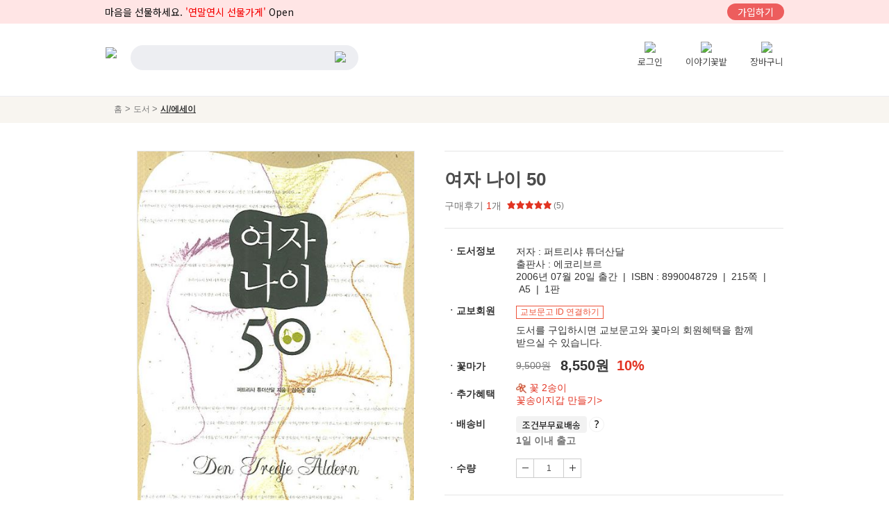

--- FILE ---
content_type: text/html; charset=EUC-KR
request_url: https://www.cconma.com/product/PKKOR9788990048721
body_size: 60594
content:
<!DOCTYPE html>
<html lang="ko">
<head>
                
<!-- Google Tag Manager -->
<script>
(function(w,d,s,l,i){w[l]=w[l]||[];w[l].push({'gtm.start':new Date().getTime(),event:'gtm.js'});var f=d.getElementsByTagName(s)[0],
j=d.createElement(s),dl=l!='dataLayer'?'&l='+l:'';j.async=true;j.src='https://www.googletagmanager.com/gtm.js?id='+i+dl;f.parentNode.insertBefore(j,f);
})(window,document,'script','dataLayer','GTM-PFVZQDV');

dataLayer.push({CD1: "pc"});
</script>
<!-- End Google Tag Manager -->


            <title>여자 나이 50 | 교보문고 | 꽃피는아침마을</title>

            <meta http-equiv="Content-Type" content="text/html; charset=EUC-KR">
            <meta name="description" content="2006년 07월 20일 출간 | ISBN : 8990048729 | 215쪽 | A5 | 1판,">
                        <link rel="shortcut icon" href="https://ws.cconma.com/Images/favicon2.ico">
            <script>
                try
                {
                    document.domain = 'cconma.com';
                }
                catch (e)
                {
                }
            </script>
            <script src="/JS/require.min.js"></script>
<script src="/JS/require.config.min.js?0a5bc6b26f7b4c1f"></script>
            <meta name="robots" content="index, follow">
            <meta name="googlebot" content="index, follow">
                <meta property="og:title" content="여자 나이 50 | 교보문고 | 꽃피는아침마을">
    <meta property="og:type" content="product">
    <meta property="og:url" content="https://www.cconma.com/product/PKKOR9788990048721">
    <meta property="og:description" content="여자 나이 50 2006년 07월 20일 출간 | ISBN : 8990048729 | 215쪽 | A5 | 1판">
    <meta property="og:image" content="https://contents.kyobobook.co.kr/sih/pdt/fit-in/458x687/9788990048721.jpg">
    <meta property="og:locale" content="ko_KR">

    <!-- 표준 URL, Canonical URL #4621 -->
    <link rel="canonical" href="https://www.cconma.com/product/PKKOR9788990048721"/>
    <link rel="alternate" media="only screen and (max-width: 1280px)" href="https://www.cconma.com/spa/product/PKKOR9788990048721"/>

    <link rel="stylesheet" href="/assets-v2/lib/flexslider/2.6.4/flexslider.css"/>
    <link rel="stylesheet" href="/CSS/cconma.css?20250827153857"/>
    <link rel="stylesheet" href="/product/style.css?20251201194946">
    <link rel="stylesheet" href="/assets-v2/froala-editor/2.9.1/css/froala_style.css?20250827153858"/>

    <style>
        /*! normalize.css v7.0.0 | MIT License | github.com/necolas/normalize.css */html{line-height:1.15;-ms-text-size-adjust:100%;-webkit-text-size-adjust:100%}body{margin:0}article,aside,footer,header,nav,section{display:block}h1{font-size:2em;margin:.67em 0}figcaption,figure,main{display:block}figure{margin:1em 40px}hr{box-sizing:content-box;height:0;overflow:visible}pre{font-family:monospace,monospace;font-size:1em}a{background-color:transparent;-webkit-text-decoration-skip:objects}abbr[title]{border-bottom:0;text-decoration:underline;text-decoration:underline dotted}b,strong{font-weight:inherit}b,strong{font-weight:bolder}code,kbd,samp{font-family:monospace,monospace;font-size:1em}dfn{font-style:italic}mark{background-color:#ff0;color:#000}small{font-size:80%}sub,sup{font-size:75%;line-height:0;position:relative;vertical-align:baseline}sub{bottom:-0.25em}sup{top:-0.5em}audio,video{display:inline-block}audio:not([controls]){display:none;height:0}img{border-style:none}svg:not(:root){overflow:hidden}button,input,optgroup,select,textarea{font-family:sans-serif;font-size:100%;line-height:1.15;margin:0}button,input{overflow:visible}button,select{text-transform:none}button,html [type="button"],[type="reset"],[type="submit"]{-webkit-appearance:button}button::-moz-focus-inner,[type="button"]::-moz-focus-inner,[type="reset"]::-moz-focus-inner,[type="submit"]::-moz-focus-inner{border-style:none;padding:0}button:-moz-focusring,[type="button"]:-moz-focusring,[type="reset"]:-moz-focusring,[type="submit"]:-moz-focusring{outline:1px dotted ButtonText}fieldset{padding:.35em .75em .625em}legend{box-sizing:border-box;color:inherit;display:table;max-width:100%;padding:0;white-space:normal}progress{display:inline-block;vertical-align:baseline}textarea{overflow:auto}[type="checkbox"],[type="radio"]{box-sizing:border-box;padding:0}[type="number"]::-webkit-inner-spin-button,[type="number"]::-webkit-outer-spin-button{height:auto}[type="search"]{-webkit-appearance:textfield;outline-offset:-2px}[type="search"]::-webkit-search-cancel-button,[type="search"]::-webkit-search-decoration{-webkit-appearance:none}::-webkit-file-upload-button{-webkit-appearance:button;font:inherit}details,menu{display:block}summary{display:list-item}canvas{display:inline-block}template{display:none}[hidden]{display:none}:focus{outline:transparent none}@import url(https://fonts.googleapis.com/earlyaccess/notosanskr.css);@import url(/CSS/layout/partial/gmarketsans.css);@charset "UTF-8";.cms-icon{background:url(//ws.cconma.com/assets/images/cms/icons-201910150950.png)no-repeat;display:inline-block;background-size:1024px 1024px}.cms-icon.logo{background-position:-8px -80px;width:178px;height:53px}.cms-icon.logo-white{background-position:-8px -148px;width:153px;height:28px}.cms-icon.top{background-position:-924px -84px;width:56px;height:56px;z-index:100}.cms-icon.open-market{background-position:-486px -20px;width:28px;height:29px}.cms-icon.flower{background-position:-530px -23px;width:31px;height:24px}.cms-icon.channel{background-position:-578px -24px;width:24px;height:21px}.cms-icon.triangle-up{background-position:-726px -28px;width:22px;height:10px}.cms-icon.bell{background-position:-620px -28px;width:13px;height:14px}.cms-icon.cart{background-position:-645px -28px;width:14px;height:14px}.cms-icon.vline-short{background-position:-442px -29px;width:1px;height:12px}.cms-icon.search-magnifier{background-position:-670px -25px;width:20px;height:20px}.cms-icon.category-menu{background-position:-700px -28px;width:16px;height:14px}.cms-icon.today-begin{background-position:-282px -24px;width:18px;height:21px}.cms-icon.today-begin.selected,.cms-icon.today-end{background-position:-256px -24px;width:18px;height:21px}.cms-icon.today-end{background-position:-334px -24px}.cms-icon.today-end.selected{background-position:-308px -24px;width:18px;height:21px}.cms-icon.all-items{background-position:-401px -24px;width:33px;height:21px}.cms-icon.all-items.selected{background-position:-360px -24px;width:33px;height:21px}.cms-icon.direction-left{background-position:-70px -8px;width:54px;height:54px}.cms-icon.direction-left:hover{background-position:-8px -8px;width:54px;height:54px}.cms-icon.direction-right{background-position:-194px -8px;width:54px;height:54px}.cms-icon.direction-right:hover{background-position:-132px -8px;width:54px;height:54px}.cms-icon.direction-left-s{background-position:-182px -142px;width:40px;height:40px}.cms-icon.direction-left-s:hover{background-position:-228px -142px;width:40px;height:40px}.cms-icon.direction-right-s{background-position:-274px -142px;width:40px;height:40px}.cms-icon.direction-right-s:hover{background-position:-320px -142px;width:40px;height:40px}.cms-icon.direction-left-no-circle{background-position:-858px -24px;width:11px;height:20px}.cms-icon.direction-right-no-circle{background-position:-874px -24px;width:11px;height:20px}.cms-icon.infinity-next{background-position:-451px -25px;width:20px;height:20px}.cms-icon.arrow-left,.cms-icon.arrow-right{background-position:-757px -25px;width:11px;height:19px}.cms-icon.arrow-right{background-position:-778px -25px}.cms-icon.cconma-usa-logo{background-position:-207px -86px;width:150px;height:37px}.cms-icon.morning-letter-travel-logo{background-position:-377px -86px;width:99px;height:37px}.cms-icon.ongdalsam-logo{background-position:-504px -85px;width:123px;height:37px}.cms-icon.godowon-logo{background-position:-645px -83px;width:134px;height:37px}.cms-icon.call{background-position:-794px -90px;width:27px;height:27px}.cms-icon.footer-logo{background-position:-8px -192px;width:112px;height:99px}.cms-icon.footer-scroll-to-top{background-position:-836px -84px;width:77px;height:36px}.cms-icon.search-store-item-group{background-position:-800px -28px;width:13px;height:13px}.cms-icon.search-product-item-group{background-position:-820px -28px;width:13px;height:13px}.cms-icon.search-book-item-group{background-position:-840px -28px;width:11px;height:13px}.cms-icon.direction-down-s{background-position:-890px -30px;width:14px;height:8px}.cms-icon.direction-up-s{background-position:-922px -30px;width:14px;height:8px}.cms-icon.x-s{background-position:-908px -28px;width:10px;height:11px}.cms-icon.x-m{background-position:-940px -25px;width:15px;height:15px}.cms-icon.direction-right-xs{background-position:-494px -198px;width:8px;height:18px}.cms-icon.direction-left-xs{background-position:-482px -198px;width:8px;height:18px}.cms-icon.store-icon.dangol-on{background-position:-368px -138px;width:48px;height:48px}.cms-icon.store-icon.dangol-off{background-position:-370px -190px;width:48px;height:48px}.cms-icon.store-icon.coupon{background-position:-423px -138px;width:48px;height:48px}.cms-icon.store-icon.detail{background-position:-478px -138px;width:88px;height:21px}.cms-icon.store-icon.qna-write{background-position:-478px -165px;width:74px;height:21px}.cms-icon.store-icon.play{background-position:-572px -138px;width:18px;height:18px}.cms-icon.store-icon.search{background-position:-556px -165px;width:20px;height:20px}.cms-icon.store-icon.arrow-up{background-position:-597px -138px;width:10px;height:12px}.cms-icon.store-icon.arrow-up.active{background-position:-617px -211px;width:10px;height:12px}.cms-icon.store-icon.arrow-down{background-position:-597px -153px;width:10px;height:12px}.cms-icon.store-icon.arrow-down.active{background-position:-628px -211px;width:10px;height:12px}.cms-icon.store-icon.list{background-position:-592px -189px;width:20px;height:20px}.cms-icon.store-icon.list.active{background-position:-592px -166px;width:20px;height:20px}.cms-icon.store-icon.thumb{background-position:-617px -140px;width:20px;height:20px}.cms-icon.store-icon.thumb.active{background-position:-617px -189px;width:20px;height:20px}.cms-icon.store-icon.flower{background-position:-620px -166px;width:15px;height:14px}.cms-icon.store-icon.star-off{background-position:-644px -230px;width:12px;height:12px}.cms-icon.store-icon.star-half{background-position:-658px -230px;width:12px;height:12px}.cms-icon.store-icon.star-on{background-position:-671px -230px;width:12px;height:12px}.cms-icon.store-icon.star-0{background-position:-643px -138px;width:68px;height:12px}.cms-icon.store-icon.star-1{background-position:-643px -153px;width:68px;height:12px}.cms-icon.store-icon.star-2{background-position:-643px -168px;width:68px;height:12px}.cms-icon.store-icon.star-3{background-position:-643px -183px;width:68px;height:12px}.cms-icon.store-icon.star-4{background-position:-643px -198px;width:68px;height:12px}.cms-icon.store-icon.star-5{background-position:-643px -213px;width:68px;height:12px}.cms-icon.store-icon.zzim{background-position:-716px -138px;width:18px;height:16px}.cms-icon.store-icon.zzim.active{background-position:-740px -176px;width:18px;height:16px}.cms-icon.store-icon.cart{background-position:-716px -156px;width:18px;height:17px}.cms-icon.store-icon.more{background-position:-739px -138px;width:18px;height:18px}.cms-icon.store-icon.drop-down{background-position:-743px -160px;width:11px;height:7px}.cms-icon.store-icon.close{background-position:-908px -28px;width:10px;height:11px}.cms-icon.zzim-products-icon.flower{background-position:-764px -138px;width:30px;height:24px}.cms-icon.zzim-products-icon.list{background-position:-592px -189px;width:20px;height:20px}.cms-icon.zzim-products-icon.list.active{background-position:-592px -166px;width:20px;height:20px}.cms-icon.zzim-products-icon.thumb{background-position:-617px -140px;width:20px;height:20px}.cms-icon.zzim-products-icon.thumb.active{background-position:-617px -189px;width:20px;height:20px}.cms-icon.zzim-products-icon.cart{background-position:-716px -156px;width:18px;height:17px}.cms-icon.pagination-icon.prev{background-position:-718px -177px;width:8px;height:15px}.cms-icon.pagination-icon.next{background-position:-728px -177px;width:8px;height:15px}.cms-icon.pagination-icon.first{background-position:-718px -195px;width:13px;height:15px}.cms-icon.pagination-icon.last{background-position:-732px -195px;width:13px;height:15px}.cms-icon.product-icon.download{background-position:-764px -166px;width:26px;height:26px}.cms-icon.product-icon.cart{background-position:-716px -156px;width:18px;height:17px}.cms-icon.product-icon.zzim{background-position:-716px -138px;width:18px;height:16px}.cms-icon.product-icon.zzim.active{background-position:-740px -176px;width:18px;height:16px}.cms-icon.product-icon.thumb-next{background-position:-801px -135px;width:22px;height:34px}.cms-icon.product-icon.thumb-prev{background-position:-801px -174px;width:22px;height:34px}.cms-icon.product-icon.arrow-down{background-position:-773px -202px;width:9px;height:6px}.cms-icon.product-icon.minus{background-position:-773px -222px;width:9px;height:4px}.cms-icon.product-icon.plus{background-position:-788px -217px;width:9px;height:12px}.cms-icon.product-icon.option-select{background-position:-802px -220px;width:9px;height:6px}.cms-icon.product-icon.option-delete{background-position:-814px -217px;width:10px;height:10px}.cms-icon.product-icon.facebook{background-position:-828px -136px;width:27px;height:27px}.cms-icon.product-icon.twitter{background-position:-925px -143px;width:27px;height:27px}.cms-icon.product-icon.kakao{background-position:-828px -167px;width:27px;height:27px}.cms-icon.product-icon.insta{background-position:-828px -197px;width:27px;height:27px}.cms-icon.product-icon.star-off{background-position:-644px -230px;width:12px;height:12px}.cms-icon.product-icon.star-half{background-position:-658px -230px;width:12px;height:12px}.cms-icon.product-icon.star-on{background-position:-671px -230px;width:12px;height:12px}.cms-icon.product-icon.star-0{background-position:-643px -138px;width:68px;height:12px}.cms-icon.product-icon.star-1{background-position:-643px -153px;width:68px;height:12px}.cms-icon.product-icon.star-2{background-position:-643px -168px;width:68px;height:12px}.cms-icon.product-icon.star-3{background-position:-643px -183px;width:68px;height:12px}.cms-icon.product-icon.star-4{background-position:-643px -198px;width:68px;height:12px}.cms-icon.product-icon.star-5{background-position:-643px -213px;width:68px;height:12px}.cms-icon.product-icon.clock{background-position:-898px -200px;width:20px;height:20px}.cms-icon.product-icon.point{background-position:-620px -166px;width:15px;height:14px}.cms-icon.product-icon.store{background-position:-860px -136px;width:26px;height:23px}.cms-icon.product-icon.detail{background-position:-478px -138px;width:88px;height:21px}.cms-icon.product-icon.flower{background-position:-860px -166px;width:31px;height:24px}.cms-icon.product-icon.qna-delete{background-position:-868px -198px;width:12px;height:12px}.cms-icon.product-icon.question{background-position:-894px -134px;width:28px;height:28px}.cms-icon.product-icon.answer{background-position:-894px -168px;width:28px;height:28px}.cms-icon.product-icon.close{background-position:-908px -28px;width:10px;height:11px}.cms-icon.product-icon.notice{background-position:-692px -230px;width:229px;height:22px}.cms-icon.product-icon.like{background-position:-719px -217px;width:13px;height:12px}.cms-icon.product-icon.like.active{background-position:-736px -217px}.cms-icon.product-icon.question-square{background-position:-752px -198px;width:11px;height:11px}.cms-icon.product-icon.circle-arrow{background-position:-868px -214px;width:14px;height:14px}.cms-icon.product-icon.review{background-position:-956px -143px;width:24px;height:20px}.cms-icon.product-icon.qna{background-position:-926px -173px;width:22px;height:22px}.cms-icon.product-icon.delivery{background-position:-956px -165px;width:18px;height:21px}.cms-icon.mini-cart-icon.mini-cart{background-position:-436px -205px;width:24px;height:22px}    </style>
</head>
<body>
<!-- 글로벌 탑 메뉴 -->


<!-- Global Top Nav -->

<style>

/* GTN fonts.min 133 */
@import url(https://fonts.googleapis.com/earlyaccess/notosanskr.css);@import url(/CSS/layout/partial/gmarketsans.css);
/* GTN common sprites icons.min 135 */
@charset "UTF-8";.cms-icon{background:url(//ws.cconma.com/assets/images/cms/icons-201910150950.png)no-repeat;display:inline-block;background-size:1024px 1024px}.cms-icon.logo{background-position:-8px -80px;width:178px;height:53px}.cms-icon.logo-white{background-position:-8px -148px;width:153px;height:28px}.cms-icon.top{background-position:-924px -84px;width:56px;height:56px;z-index:100}.cms-icon.open-market{background-position:-486px -20px;width:28px;height:29px}.cms-icon.flower{background-position:-530px -23px;width:31px;height:24px}.cms-icon.channel{background-position:-578px -24px;width:24px;height:21px}.cms-icon.triangle-up{background-position:-726px -28px;width:22px;height:10px}.cms-icon.bell{background-position:-620px -28px;width:13px;height:14px}.cms-icon.cart{background-position:-645px -28px;width:14px;height:14px}.cms-icon.vline-short{background-position:-442px -29px;width:1px;height:12px}.cms-icon.search-magnifier{background-position:-670px -25px;width:20px;height:20px}.cms-icon.category-menu{background-position:-700px -28px;width:16px;height:14px}.cms-icon.today-begin{background-position:-282px -24px;width:18px;height:21px}.cms-icon.today-begin.selected,.cms-icon.today-end{background-position:-256px -24px;width:18px;height:21px}.cms-icon.today-end{background-position:-334px -24px}.cms-icon.today-end.selected{background-position:-308px -24px;width:18px;height:21px}.cms-icon.all-items{background-position:-401px -24px;width:33px;height:21px}.cms-icon.all-items.selected{background-position:-360px -24px;width:33px;height:21px}.cms-icon.direction-left{background-position:-70px -8px;width:54px;height:54px}.cms-icon.direction-left:hover{background-position:-8px -8px;width:54px;height:54px}.cms-icon.direction-right{background-position:-194px -8px;width:54px;height:54px}.cms-icon.direction-right:hover{background-position:-132px -8px;width:54px;height:54px}.cms-icon.direction-left-s{background-position:-182px -142px;width:40px;height:40px}.cms-icon.direction-left-s:hover{background-position:-228px -142px;width:40px;height:40px}.cms-icon.direction-right-s{background-position:-274px -142px;width:40px;height:40px}.cms-icon.direction-right-s:hover{background-position:-320px -142px;width:40px;height:40px}.cms-icon.direction-left-no-circle{background-position:-858px -24px;width:11px;height:20px}.cms-icon.direction-right-no-circle{background-position:-874px -24px;width:11px;height:20px}.cms-icon.infinity-next{background-position:-451px -25px;width:20px;height:20px}.cms-icon.arrow-left,.cms-icon.arrow-right{background-position:-757px -25px;width:11px;height:19px}.cms-icon.arrow-right{background-position:-778px -25px}.cms-icon.cconma-usa-logo{background-position:-207px -86px;width:150px;height:37px}.cms-icon.morning-letter-travel-logo{background-position:-377px -86px;width:99px;height:37px}.cms-icon.ongdalsam-logo{background-position:-504px -85px;width:123px;height:37px}.cms-icon.godowon-logo{background-position:-645px -83px;width:134px;height:37px}.cms-icon.call{background-position:-794px -90px;width:27px;height:27px}.cms-icon.footer-logo{background-position:-8px -192px;width:112px;height:99px}.cms-icon.footer-scroll-to-top{background-position:-836px -84px;width:77px;height:36px}.cms-icon.search-store-item-group{background-position:-800px -28px;width:13px;height:13px}.cms-icon.search-product-item-group{background-position:-820px -28px;width:13px;height:13px}.cms-icon.search-book-item-group{background-position:-840px -28px;width:11px;height:13px}.cms-icon.direction-down-s{background-position:-890px -30px;width:14px;height:8px}.cms-icon.direction-up-s{background-position:-922px -30px;width:14px;height:8px}.cms-icon.x-s{background-position:-908px -28px;width:10px;height:11px}.cms-icon.x-m{background-position:-940px -25px;width:15px;height:15px}.cms-icon.direction-right-xs{background-position:-494px -198px;width:8px;height:18px}.cms-icon.direction-left-xs{background-position:-482px -198px;width:8px;height:18px}.cms-icon.store-icon.dangol-on{background-position:-368px -138px;width:48px;height:48px}.cms-icon.store-icon.dangol-off{background-position:-370px -190px;width:48px;height:48px}.cms-icon.store-icon.coupon{background-position:-423px -138px;width:48px;height:48px}.cms-icon.store-icon.detail{background-position:-478px -138px;width:88px;height:21px}.cms-icon.store-icon.qna-write{background-position:-478px -165px;width:74px;height:21px}.cms-icon.store-icon.play{background-position:-572px -138px;width:18px;height:18px}.cms-icon.store-icon.search{background-position:-556px -165px;width:20px;height:20px}.cms-icon.store-icon.arrow-up{background-position:-597px -138px;width:10px;height:12px}.cms-icon.store-icon.arrow-up.active{background-position:-617px -211px;width:10px;height:12px}.cms-icon.store-icon.arrow-down{background-position:-597px -153px;width:10px;height:12px}.cms-icon.store-icon.arrow-down.active{background-position:-628px -211px;width:10px;height:12px}.cms-icon.store-icon.list{background-position:-592px -189px;width:20px;height:20px}.cms-icon.store-icon.list.active{background-position:-592px -166px;width:20px;height:20px}.cms-icon.store-icon.thumb{background-position:-617px -140px;width:20px;height:20px}.cms-icon.store-icon.thumb.active{background-position:-617px -189px;width:20px;height:20px}.cms-icon.store-icon.flower{background-position:-620px -166px;width:15px;height:14px}.cms-icon.store-icon.star-off{background-position:-644px -230px;width:12px;height:12px}.cms-icon.store-icon.star-half{background-position:-658px -230px;width:12px;height:12px}.cms-icon.store-icon.star-on{background-position:-671px -230px;width:12px;height:12px}.cms-icon.store-icon.star-0{background-position:-643px -138px;width:68px;height:12px}.cms-icon.store-icon.star-1{background-position:-643px -153px;width:68px;height:12px}.cms-icon.store-icon.star-2{background-position:-643px -168px;width:68px;height:12px}.cms-icon.store-icon.star-3{background-position:-643px -183px;width:68px;height:12px}.cms-icon.store-icon.star-4{background-position:-643px -198px;width:68px;height:12px}.cms-icon.store-icon.star-5{background-position:-643px -213px;width:68px;height:12px}.cms-icon.store-icon.zzim{background-position:-716px -138px;width:18px;height:16px}.cms-icon.store-icon.zzim.active{background-position:-740px -176px;width:18px;height:16px}.cms-icon.store-icon.cart{background-position:-716px -156px;width:18px;height:17px}.cms-icon.store-icon.more{background-position:-739px -138px;width:18px;height:18px}.cms-icon.store-icon.drop-down{background-position:-743px -160px;width:11px;height:7px}.cms-icon.store-icon.close{background-position:-908px -28px;width:10px;height:11px}.cms-icon.zzim-products-icon.flower{background-position:-764px -138px;width:30px;height:24px}.cms-icon.zzim-products-icon.list{background-position:-592px -189px;width:20px;height:20px}.cms-icon.zzim-products-icon.list.active{background-position:-592px -166px;width:20px;height:20px}.cms-icon.zzim-products-icon.thumb{background-position:-617px -140px;width:20px;height:20px}.cms-icon.zzim-products-icon.thumb.active{background-position:-617px -189px;width:20px;height:20px}.cms-icon.zzim-products-icon.cart{background-position:-716px -156px;width:18px;height:17px}.cms-icon.pagination-icon.prev{background-position:-718px -177px;width:8px;height:15px}.cms-icon.pagination-icon.next{background-position:-728px -177px;width:8px;height:15px}.cms-icon.pagination-icon.first{background-position:-718px -195px;width:13px;height:15px}.cms-icon.pagination-icon.last{background-position:-732px -195px;width:13px;height:15px}.cms-icon.product-icon.download{background-position:-764px -166px;width:26px;height:26px}.cms-icon.product-icon.cart{background-position:-716px -156px;width:18px;height:17px}.cms-icon.product-icon.zzim{background-position:-716px -138px;width:18px;height:16px}.cms-icon.product-icon.zzim.active{background-position:-740px -176px;width:18px;height:16px}.cms-icon.product-icon.thumb-next{background-position:-801px -135px;width:22px;height:34px}.cms-icon.product-icon.thumb-prev{background-position:-801px -174px;width:22px;height:34px}.cms-icon.product-icon.arrow-down{background-position:-773px -202px;width:9px;height:6px}.cms-icon.product-icon.minus{background-position:-773px -222px;width:9px;height:4px}.cms-icon.product-icon.plus{background-position:-788px -217px;width:9px;height:12px}.cms-icon.product-icon.option-select{background-position:-802px -220px;width:9px;height:6px}.cms-icon.product-icon.option-delete{background-position:-814px -217px;width:10px;height:10px}.cms-icon.product-icon.facebook{background-position:-828px -136px;width:27px;height:27px}.cms-icon.product-icon.twitter{background-position:-925px -143px;width:27px;height:27px}.cms-icon.product-icon.kakao{background-position:-828px -167px;width:27px;height:27px}.cms-icon.product-icon.insta{background-position:-828px -197px;width:27px;height:27px}.cms-icon.product-icon.star-off{background-position:-644px -230px;width:12px;height:12px}.cms-icon.product-icon.star-half{background-position:-658px -230px;width:12px;height:12px}.cms-icon.product-icon.star-on{background-position:-671px -230px;width:12px;height:12px}.cms-icon.product-icon.star-0{background-position:-643px -138px;width:68px;height:12px}.cms-icon.product-icon.star-1{background-position:-643px -153px;width:68px;height:12px}.cms-icon.product-icon.star-2{background-position:-643px -168px;width:68px;height:12px}.cms-icon.product-icon.star-3{background-position:-643px -183px;width:68px;height:12px}.cms-icon.product-icon.star-4{background-position:-643px -198px;width:68px;height:12px}.cms-icon.product-icon.star-5{background-position:-643px -213px;width:68px;height:12px}.cms-icon.product-icon.clock{background-position:-898px -200px;width:20px;height:20px}.cms-icon.product-icon.point{background-position:-620px -166px;width:15px;height:14px}.cms-icon.product-icon.store{background-position:-860px -136px;width:26px;height:23px}.cms-icon.product-icon.detail{background-position:-478px -138px;width:88px;height:21px}.cms-icon.product-icon.flower{background-position:-860px -166px;width:31px;height:24px}.cms-icon.product-icon.qna-delete{background-position:-868px -198px;width:12px;height:12px}.cms-icon.product-icon.question{background-position:-894px -134px;width:28px;height:28px}.cms-icon.product-icon.answer{background-position:-894px -168px;width:28px;height:28px}.cms-icon.product-icon.close{background-position:-908px -28px;width:10px;height:11px}.cms-icon.product-icon.notice{background-position:-692px -230px;width:229px;height:22px}.cms-icon.product-icon.like{background-position:-719px -217px;width:13px;height:12px}.cms-icon.product-icon.like.active{background-position:-736px -217px}.cms-icon.product-icon.question-square{background-position:-752px -198px;width:11px;height:11px}.cms-icon.product-icon.circle-arrow{background-position:-868px -214px;width:14px;height:14px}.cms-icon.product-icon.review{background-position:-956px -143px;width:24px;height:20px}.cms-icon.product-icon.qna{background-position:-926px -173px;width:22px;height:22px}.cms-icon.product-icon.delivery{background-position:-956px -165px;width:18px;height:21px}.cms-icon.mini-cart-icon.mini-cart{background-position:-436px -205px;width:24px;height:22px}
/* GTN global-top-menu.min 137 */
@charset "UTF-8";[v-cloak]{display:none}@media screen and (min-width:1025px){.cc-grid{position:relative;min-height:1px;padding:0 16px;width:8.3333333333%}}@media screen and (max-width:1024px){.cc-grid{width:12.5%}}@media screen and (max-width:767px){.cc-grid{width:25%}}@media screen and (max-width:360px){.cc-grid{width:25%}}body{overflow-y:scroll;overflow-x:hidden}#do-not-support-ie8{background-color:#f1ebe0;width:100%;height:134px;text-align:center}.top{font-family:"Noto Sans KR",sans-serif;line-height:16px}.top a{font-size:inherit}.top .top-container,.top .top-nav-container{border-bottom:1px solid #ededf2}.top .top-container input,.top .top-container select,.top .top-container textarea,body{margin:0}.top .top-container .top-banner{background-color:#3f3b3a;position:relative}.top .top-container .top-banner .top-banner-wrap{width:978px;position:relative;display:flex;justify-content:space-between;padding:9px 0;color:#fff;margin:0 auto;box-sizing:border-box}@media screen and (min-width:1025px){.top .top-container .top-banner .top-banner-wrap{font-size:14px}}@media screen and (max-width:1024px){.top .top-container .top-banner .top-banner-wrap{font-size:13px}}@media screen and (max-width:767px){.top .top-container .top-banner .top-banner-wrap{font-size:12px}}@media screen and (max-width:360px){.top .top-container .top-banner .top-banner-wrap{font-size:11px}}.top .top-container .top-banner .top-banner-wrap .catch-phrase-wrap{display:flex;justify-content:flex-start;align-items:center}.top .top-container .top-banner .top-banner-wrap .catch-phrase-wrap .catch-phrase-img{margin-right:5px;width:20px;height:20px}.top .top-container .top-banner .top-banner-wrap .top-admin-buttons{position:absolute;width:250px;display:flex;justify-content:flex-end;top:4px;left:-260px}.top .top-container .top-banner .top-banner-wrap .top-admin-buttons a{border-radius:22px;background:rgba(17,17,17,.3);color:#fff;padding:4px 15px;margin-left:5px}@media screen and (min-width:1025px){.top .top-container .top-banner .top-banner-wrap .top-admin-buttons a{font-size:14px}}@media screen and (max-width:1024px){.top .top-container .top-banner .top-banner-wrap .top-admin-buttons a{font-size:13px}}@media screen and (max-width:767px){.top .top-container .top-banner .top-banner-wrap .top-admin-buttons a{font-size:12px}}@media screen and (max-width:360px){.top .top-container .top-banner .top-banner-wrap .top-admin-buttons a{font-size:11px}}.top .top-container .top-banner .top-banner-wrap .top-admin-buttons a.btn-default-bgcolor{background:rgba(200,200,200,.3)}.top .top-container .top-banner .top-banner-wrap .top-nav-shortcuts{width:400px;align-items:center;color:#fff;text-align:right}.top .top-container .top-banner .top-banner-wrap .top-nav-shortcuts .top-nav-shortcut a.btn-default-font-color,.top .top-container .top-banner .top-banner-wrap .top-nav-shortcuts .top-nav-v-bar.btn-default-font-color,.top .top-container .top-banner .top-banner-wrap .top-nav-shortcuts.btn-default-font-color{color:#333!important}.top .top-container .top-banner .top-banner-wrap .top-nav-shortcuts .top-nav-shortcut{font-size:14px;font-weight:400;padding:3px}.top .top-container .top-banner .top-banner-wrap .top-nav-shortcuts .top-nav-shortcut a{color:#fff}.top .top-container .top-banner .top-banner-wrap .top-nav-shortcuts .top-nav-v-bar{font-size:14px;font-weight:200}.top .top-container .top-banner .top-banner-wrap .top-banner-btns a{border-radius:22px;background:rgba(17,17,17,.3);color:#fff;padding:2px 15px}@media screen and (min-width:1025px){.top .top-container .top-banner .top-banner-wrap .top-banner-btns a{font-size:14px}}@media screen and (max-width:1024px){.top .top-container .top-banner .top-banner-wrap .top-banner-btns a{font-size:13px}}@media screen and (max-width:767px){.top .top-container .top-banner .top-banner-wrap .top-banner-btns a{font-size:12px}}@media screen and (max-width:360px){.top .top-container .top-banner .top-banner-wrap .top-banner-btns a{font-size:11px}}.top .top-container .top-banner .top-banner-wrap .top-banner-btns a.btn-default-bgcolor{background:rgba(200,200,200,.3)}.top .top-container .top-banner .top-banner-wrap .top-banner-btns a.sign-up{background-color:#ed5d5d}.top .top-container .top-search-shortcuts,.top .top-nav-container ul.top-nav-wrap{position:relative;width:976px;margin:0 auto;padding:26px 0}.top .top-container .top-search-shortcuts .top-logo{float:left;height:46px;padding-top:6px}.top .top-container .top-search-shortcuts .top-logo img{vertical-align:middle}.top .top-container .top-search-shortcuts .top-search{float:left;width:328px;padding-left:20px}.top .top-container .top-search-shortcuts .top-search #cconma-search{margin-top:5px;width:328px;position:absolute;z-index:2}.top .top-container .top-search-shortcuts .top-search #cconma-search #search-keyword-wrap #search-keyword{border:0;background-color:#edeef2;border-radius:22px;box-shadow:none;color:#333;font-size:14px;height:36px;padding:11px 17px;width:100%;box-sizing:border-box;vertical-align:middle}.top .top-container .top-search-shortcuts .top-search #cconma-search #search-keyword-wrap img{position:absolute;top:9px;right:18px;cursor:pointer}.top .top-container .top-search-shortcuts .top-search #cconma-search #search-result{margin-top:5px;display:none;box-sizing:border-box;border:1px solid #e5e5e5;min-width:375px;background-color:#fff;overflow-x:hidden;max-height:355px;overflow-y:auto}.top .top-container .top-search-shortcuts .top-search #cconma-search #search-result .search-result-item-group{padding:15px 14px 10px 10px}.top .top-container .top-search-shortcuts .top-search #cconma-search #search-result .search-result-item-group span{padding:5px 18px;border-radius:36px;background-color:#f5f5f5}.top .top-container .top-search-shortcuts .top-search #cconma-search #search-result .search-result-item-group span i{display:none;vertical-align:middle;margin-right:5px}.top .top-container .top-search-shortcuts .top-search #cconma-search #search-result .search-result-item-group span .search-item-group-label{font-size:12px;font-family:Malgun Gothic,Roboto,Gulim,Dotum,sans-serif;padding:0;vertical-align:middle}.top .top-container .top-search-shortcuts .top-search #cconma-search #search-result .search-result-item{white-space:nowrap;padding:7px 14px;color:#333;cursor:pointer}.top .top-container .top-search-shortcuts .top-search #cconma-search #search-result .search-result-item span{text-decoration:none;color:inherit;font-size:12px;font-family:Malgun Gothic,Roboto,Gulim,Dotum,sans-serif}.top .top-container .top-search-shortcuts .top-search #cconma-search #search-result .search-result-item.active,.top .top-container .top-search-shortcuts .top-search #cconma-search #search-result .search-result-item:hover{background-color:#eee}.top .top-container .top-search-shortcuts ul.top-buttons{position:absolute;top:26px;right:0;list-style:none;margin:0;padding:0;width:210px;display:flex;justify-content:space-between}.top .top-container .top-search-shortcuts ul.top-buttons li{float:left;text-align:center;font-weight:400;color:#333;line-height:18px;margin:0}@media screen and (min-width:1025px){.top .top-container .top-search-shortcuts ul.top-buttons li{font-size:13px}}@media screen and (max-width:1024px){.top .top-container .top-search-shortcuts ul.top-buttons li{font-size:13px}}@media screen and (max-width:767px){.top .top-container .top-search-shortcuts ul.top-buttons li{font-size:12px}}@media screen and (max-width:360px){.top .top-container .top-search-shortcuts ul.top-buttons li{font-size:11px}}.top .top-container .top-search-shortcuts ul.top-buttons li img{height:30px}.top .top-nav-container ul.top-nav-wrap{list-style:none;padding:0}.top .top-nav-container ul.top-nav-wrap li.top-nav{display:inline-block;width:20%;text-align:center;padding:0;margin:0}.top .top-nav-container ul.top-nav-wrap li.top-nav.width-1{width:70%}.top .top-nav-container ul.top-nav-wrap li.top-nav.width-2{width:35%}.top .top-nav-container ul.top-nav-wrap li.top-nav.width-3{width:23.333%}.top .top-nav-container ul.top-nav-wrap li.top-nav.width-4{width:17.5%}.top .top-nav-container ul.top-nav-wrap li.top-nav.width-5{width:14%}.top .top-nav-container ul.top-nav-wrap li.top-nav.width-6{width:11.666%}.top .top-nav-container ul.top-nav-wrap li.top-nav.width-7{width:10%}.top .top-nav-container ul.top-nav-wrap li.top-nav.width-8{width:9.5%}.top .top-nav-container ul.top-nav-wrap li.top-nav.width-10,.top .top-nav-container ul.top-nav-wrap li.top-nav.width-11,.top .top-nav-container ul.top-nav-wrap li.top-nav.width-9{width:9%}.top .top-nav-container ul.top-nav-wrap li.top-nav.width-12{width:8%}.top .top-nav-container ul.top-nav-wrap li.top-nav:first-child{color:#f35050;width:9%}.top .top-nav-container ul.top-nav-wrap li.top-nav .top-nav-category-container .top-nav-category-right table tbody td .top-nav-category3 div:hover>a,.top .top-nav-container ul.top-nav-wrap li.top-nav .top-nav-category-container .top-nav-category-right table tbody td:hover>a,.top .top-nav-container ul.top-nav-wrap li.top-nav .top-nav-category-container ul.top-nav-category-left li.top-nav-category.active,.top .top-nav-container ul.top-nav-wrap li.top-nav:hover{color:#f35050}.top .top-nav-container ul.top-nav-wrap li.top-nav>a{cursor:pointer;display:block;padding:16px 0;color:#111;font-weight:500}@media screen and (min-width:1025px){.top .top-nav-container ul.top-nav-wrap li.top-nav>a{font-size:16px}}@media screen and (max-width:1024px){.top .top-nav-container ul.top-nav-wrap li.top-nav>a{font-size:15px}}@media screen and (max-width:767px){.top .top-nav-container ul.top-nav-wrap li.top-nav>a{font-size:14px}}@media screen and (max-width:360px){.top .top-nav-container ul.top-nav-wrap li.top-nav>a{font-size:13px}}.top .top-nav-container ul.top-nav-wrap li.top-nav>a img{width:14px;margin-right:5px}.top .top-nav-container ul.top-nav-wrap li.top-nav .top-nav-category-container{height:407px;position:absolute;top:48px;left:0;z-index:990;display:flex;border:1px solid #ededf2}.top .top-nav-container ul.top-nav-wrap li.top-nav .top-nav-category-container .top-nav-category-left,.top .top-nav-container ul.top-nav-wrap li.top-nav .top-nav-category-container .top-nav-category-right,.top .top-nav-container ul.top-nav-wrap li.top-nav .top-nav-category-container .top-nav-category-right table tbody td .top-nav-category3 div{padding:12px 0}.top .top-nav-container ul.top-nav-wrap li.top-nav .top-nav-category-container ul.top-nav-category-left{width:170px;background-color:#fff;list-style:none;margin:0}.top .top-nav-container ul.top-nav-wrap li.top-nav .top-nav-category-container ul.top-nav-category-left li.top-nav-category{text-align:left;padding:12px 25px;font-weight:500;color:#333;cursor:pointer;margin:0}@media screen and (min-width:1025px){.top .top-nav-container ul.top-nav-wrap li.top-nav .top-nav-category-container ul.top-nav-category-left li.top-nav-category{font-size:14px}}@media screen and (max-width:1024px){.top .top-nav-container ul.top-nav-wrap li.top-nav .top-nav-category-container ul.top-nav-category-left li.top-nav-category{font-size:13px}}@media screen and (max-width:767px){.top .top-nav-container ul.top-nav-wrap li.top-nav .top-nav-category-container ul.top-nav-category-left li.top-nav-category{font-size:12px}}@media screen and (max-width:360px){.top .top-nav-container ul.top-nav-wrap li.top-nav .top-nav-category-container ul.top-nav-category-left li.top-nav-category{font-size:11px}}.top .top-nav-container ul.top-nav-wrap li.top-nav .top-nav-category-container ul.top-nav-category-left li.top-nav-category img{display:none;float:right;vertical-align:middle}.top .top-nav-container ul.top-nav-wrap li.top-nav .top-nav-category-container ul.top-nav-category-left li.top-nav-category.active img{display:inline-block}.top .top-nav-container ul.top-nav-wrap li.top-nav .top-nav-category-container .top-nav-category-right{background-color:#fbfbfb}.top .top-nav-container ul.top-nav-wrap li.top-nav .top-nav-category-container .top-nav-category-right table{border-collapse:collapse;border:0}.top .top-nav-container ul.top-nav-wrap li.top-nav .top-nav-category-container .top-nav-category-right table tbody td{border:0;padding:12px 15px;text-align:left;font-weight:400;color:#333;cursor:pointer;white-space:nowrap;min-width:130px;position:relative}@media screen and (min-width:1025px){.top .top-nav-container ul.top-nav-wrap li.top-nav .top-nav-category-container .top-nav-category-right table tbody td{font-size:14px}}@media screen and (max-width:1024px){.top .top-nav-container ul.top-nav-wrap li.top-nav .top-nav-category-container .top-nav-category-right table tbody td{font-size:13px}}@media screen and (max-width:767px){.top .top-nav-container ul.top-nav-wrap li.top-nav .top-nav-category-container .top-nav-category-right table tbody td{font-size:12px}}@media screen and (max-width:360px){.top .top-nav-container ul.top-nav-wrap li.top-nav .top-nav-category-container .top-nav-category-right table tbody td{font-size:11px}}.top .top-nav-container ul.top-nav-wrap li.top-nav .top-nav-category-container .top-nav-category-right table tbody td>a img{vertical-align:middle;margin-left:3px;height:9px}.top .top-nav-container ul.top-nav-wrap li.top-nav .top-nav-category-container .top-nav-category-right table tbody td .top-nav-category3{position:absolute;border:1px solid #e1e1e1;padding:6px 12px;left:130px;top:-10px;background-color:#fff;z-index:2;min-width:130px}.top .top-nav-container ul.top-nav-wrap li.top-nav:last-child .top-nav-shortcuts{padding:17px 0;display:flex;justify-content:space-between;align-items:center;color:#999}.top .top-nav-container ul.top-nav-wrap li.top-nav:last-child .top-nav-shortcuts .top-nav-shortcut{font-size:14px;font-weight:400}.top .top-nav-container ul.top-nav-wrap li.top-nav:last-child .top-nav-shortcuts .top-nav-v-bar{font-size:14px;font-weight:200;color:#ededf2}.top .mobile{display:none}#cconma-wallet-banner{position:fixed;width:174px;height:174px;top:430px;left:50%;margin-left:-700px;cursor:pointer;background:url(//ws.cconma.com/static/common/btn/main_wallet_wingbn.png)no-repeat;z-index:1001}#cconma-wallet-banner-close-btn{position:fixed;width:26px;height:26px;top:440px;left:50%;margin-left:-690px;cursor:pointer;background:url(//ws.cconma.com/static/common/btn/main_close_wingbn.png)no-repeat;z-index:1002}
/* inline 139 */

                body { 
                    font-family: 'Noto Sans KR', sans-serif; 
                }
            
</style>
            <div class="top">
                <div class="top-container">
                            <div class="top-banner" style="background-color: #FFe5e5 !important;">

            <div class="top-banner-wrap">

                <!-- top-banner-wrap 을 position:relative 로 설정한 후 top-admin-buttons 을  position:absolute 로 -260px 만큼 왼쪽으로 위치시키면 화면의 크기와 상관없이 정확한 position 을 유지하게 됨 -->
                <div class="top-admin-buttons">
                                    </div>

                                        <span class="catch-phrase-wrap">
                                                        <div class="catch-phrase"><a href="/s/1/2025_gift_shop"><span style="color:#111">마음을 선물하세요. <span style="color:#f50000">'연말연시 선물가게'</span> Open</span></a></div>                        </span>
                        <span class="top-banner-btns">
                            <a href="/mobile/auth/?path=%2Fproduct%2FPKKOR9788990048721&mode=sign-up" rel="nofollow" class="sign-up">가입하기</a>
                        </span>
                                    </div>
        </div>
        
<div class="top-search-shortcuts gtm-legacy-compatible">
    <div class="top-logo">
        <a href="/">
            <img src="/assets-v2/images/icons/logo.svg" style="">
        </a>
    </div>
    <div class="top-search pc">
        <!-- 검색 영역 -->
<div id="cconma-search">
    <div id="search-keyword-wrap">
        <input type="search"
               value=""
               id="search-keyword">
        <img src="/assets-v2/images/icons/search.svg" id="search-btn">
    </div>
    <div id="search-result">
    </div>
    <script id="search-result-template" type="text/x-dot-template">
        {{~it.item_groups :item_group}}
        <div>
            <div class="search-result-item-group">
                <span>
                    <i class="cms-icon
                              {{? item_group.type==='store'}}search-store-item-group{{?}}
                              {{? item_group.type==='product'}}search-product-item-group{{?}}
                              {{? item_group.type==='book'}}search-book-item-group{{?}}">
                    </i>
                    <span class="search-item-group-label">
                        {{= item_group.type_label}}
                    </span>
                </span>
            </div>
            {{~item_group.items :item}}
            <div class="search-result-item"
                 data-guid="{{=item.guid}}"
                 data-order="{{=item.order}}"
                 data-url="{{=item.link}}">
                <span>
                    {{= item.highlighted_text}}
                </span>
            </div>
            {{~}}
        </div>
        {{~}}
    </script>
</div>
<!-- << 검색 영역 -->
<script>
    const placeholder = {"label":"\ucd5c\uc0c1\uae09 \uc0b0\ub3c4 0.22%  \uc62c\ub9ac\ube0c\uc624\uc77c \ub2e8\ub3c5 \ucd5c\uc800\uac00","url":"https://www.cconma.com/product/P001009002-000504","image_url":"","font_color":"","strong_font_color":"","bgcolor":""};

    requireOrGlobalScriptResolve([
        ['jquery', '$', "/assets-v2/lib/jquery/3.2.1/jquery-retain.min.js"],
        ['cconma-search', 'cconma_search', "/cconma/template/nav/cconma-search-norequire.js?20250827153859"],
        ['', 'doT', "/JS/doT.min.js"], // 참고: 빈 값('') 지정시 require.js 디펜던시로 작동하지 않음
    ], ($, cconma_search) => {
        // 주의: cconma-search는 환경에 따라 다른 버전임!
        // - require.js 사용 가능시: 'cconma-search.js' 버전
        // - require.js 사용 불가시: 'cconma-search-norequire.js' 버전
        try
        {
            cconma_search("#cconma-search", placeholder);
        }
        catch (e)
        {
            // IE8에서 Vue.js 로드 안되었을경우 에러 발생
            window.console && window.console.log && window.console.log(e);

            // Vue.js 실패시 IE8로 가정, IE8에서 작동하도록 임시조치
            // TODO IE가 더이상 타겟 브라우저가 아니므로 삭제 필요
            $(function () {
                var $cconma_search = $("#cconma-search");
                $cconma_search.removeAttr("v-cloak").show(); // v-cloak 제거시 검색필드 보여야 하나 IE8 버그로 .show() 해줘야 보임
                $("#search-result").hide(); // 검색결과는 숨김

                var goSearch = function () {
                    var query = $("#search-keyword").val();
                    document.location.href = "/search/?kwd=" + encodeURIComponent(query);
                };

                // 검색 아이콘 클릭
                $(".cms-icon.search-magnifier", $cconma_search).click(goSearch);

                // 검색창 엔터키 처리
                $("#search-keyword").keydown(function (e) {
                    e.keyCode === 13 && goSearch();
                });
            });
        }
    })
</script>
    </div>
    <div style="clear:both"></div>
    <ul class="top-buttons cl_site_header">
        <!-- 로그인 | 회원가입 -->
                        <li>
                    <a href="/mobile/auth/?path=%2Fproduct%2FPKKOR9788990048721">
                        <img src="/assets-v2/images/icons/ic_login.svg"><br>
                        로그인
                    </a>
                </li>
                <li>
                    <a href="/story">
                        <img src="/assets-v2/images/icons/ic_story.svg"><br>
                        이야기꽃밭
                    </a>
                </li>
                <li>
                    <a href="/cconma/cart">
                        <img src="/assets-v2/images/icons/ic_cart_top.svg"><br>
                        장바구니
                    </a>
                </li>
                    </ul>
</div>
                </div>
                <script>
                    /*
                     * 카테고리 메뉴 데이터
                     */
                    window.menu_data = [{"title":"식품","icon_url":"https://ws.cconma.com/static/common/icon/ic_category_food.png","pdac":1,"pdac1_no":1,"url":"/category/1","api_url":"https://www.cconma.com/admin/api/search/v2/category?pdac1_no=1","sub":{"title":"식품 전체보기","url":"/category/1","items":[{"title":"과일/견과","url":"/search/?pdac=1:1","api_url":"https://www.cconma.com/admin/api/search/v2/category?pdac1_no=1&pdac2_no=1","pdac":1,"pdac1_no":1,"pdac2_no":1,"items":[{"title":"생과일","url":"/search/?pdac=1:1:1","api_url":"https://www.cconma.com/admin/api/search/v2/category?pdac1_no=1&pdac2_no=1&pdac3_no=1","pdac":1,"pdac1_no":1,"pdac2_no":1,"pdac3_no":1},{"title":"냉동/건조과일","url":"/search/?pdac=1:1:2","api_url":"https://www.cconma.com/admin/api/search/v2/category?pdac1_no=1&pdac2_no=1&pdac3_no=2","pdac":2,"pdac1_no":1,"pdac2_no":1,"pdac3_no":2},{"title":"견과","url":"/search/?pdac=1:1:3","api_url":"https://www.cconma.com/admin/api/search/v2/category?pdac1_no=1&pdac2_no=1&pdac3_no=3","pdac":3,"pdac1_no":1,"pdac2_no":1,"pdac3_no":3}]},{"title":"채소/버섯","url":"/search/?pdac=1:2","api_url":"https://www.cconma.com/admin/api/search/v2/category?pdac1_no=1&pdac2_no=2","pdac":2,"pdac1_no":1,"pdac2_no":2,"items":[{"title":"잎/줄기채소","url":"/search/?pdac=1:2:1","api_url":"https://www.cconma.com/admin/api/search/v2/category?pdac1_no=1&pdac2_no=2&pdac3_no=1","pdac":1,"pdac1_no":1,"pdac2_no":2,"pdac3_no":1},{"title":"열매채소","url":"/search/?pdac=1:2:2","api_url":"https://www.cconma.com/admin/api/search/v2/category?pdac1_no=1&pdac2_no=2&pdac3_no=2","pdac":2,"pdac1_no":1,"pdac2_no":2,"pdac3_no":2},{"title":"뿌리채소","url":"/search/?pdac=1:2:3","api_url":"https://www.cconma.com/admin/api/search/v2/category?pdac1_no=1&pdac2_no=2&pdac3_no=3","pdac":3,"pdac1_no":1,"pdac2_no":2,"pdac3_no":3},{"title":"버섯","url":"/search/?pdac=1:2:4","api_url":"https://www.cconma.com/admin/api/search/v2/category?pdac1_no=1&pdac2_no=2&pdac3_no=4","pdac":4,"pdac1_no":1,"pdac2_no":2,"pdac3_no":4},{"title":"샐러드/모둠채소","url":"/search/?pdac=1:2:5","api_url":"https://www.cconma.com/admin/api/search/v2/category?pdac1_no=1&pdac2_no=2&pdac3_no=5","pdac":5,"pdac1_no":1,"pdac2_no":2,"pdac3_no":5},{"title":"건나물/말린채소","url":"/search/?pdac=1:2:6","api_url":"https://www.cconma.com/admin/api/search/v2/category?pdac1_no=1&pdac2_no=2&pdac3_no=6","pdac":6,"pdac1_no":1,"pdac2_no":2,"pdac3_no":6}]},{"title":"쌀/잡곡","url":"/search/?pdac=1:3","api_url":"https://www.cconma.com/admin/api/search/v2/category?pdac1_no=1&pdac2_no=3","pdac":3,"pdac1_no":1,"pdac2_no":3,"items":[{"title":"멥쌀/찹쌀","url":"/search/?pdac=1:3:1","api_url":"https://www.cconma.com/admin/api/search/v2/category?pdac1_no=1&pdac2_no=3&pdac3_no=1","pdac":1,"pdac1_no":1,"pdac2_no":3,"pdac3_no":1},{"title":"유색미/혼합곡","url":"/search/?pdac=1:3:2","api_url":"https://www.cconma.com/admin/api/search/v2/category?pdac1_no=1&pdac2_no=3&pdac3_no=2","pdac":2,"pdac1_no":1,"pdac2_no":3,"pdac3_no":2},{"title":"잡곡/깨/콩","url":"/search/?pdac=1:3:3","api_url":"https://www.cconma.com/admin/api/search/v2/category?pdac1_no=1&pdac2_no=3&pdac3_no=3","pdac":3,"pdac1_no":1,"pdac2_no":3,"pdac3_no":3},{"title":"곡물분말","url":"/search/?pdac=1:3:4","api_url":"https://www.cconma.com/admin/api/search/v2/category?pdac1_no=1&pdac2_no=3&pdac3_no=4","pdac":4,"pdac1_no":1,"pdac2_no":3,"pdac3_no":4}]},{"title":"정육/계란","url":"/search/?pdac=1:4","api_url":"https://www.cconma.com/admin/api/search/v2/category?pdac1_no=1&pdac2_no=4","pdac":4,"pdac1_no":1,"pdac2_no":4,"items":[{"title":"소고기","url":"/search/?pdac=1:4:1","api_url":"https://www.cconma.com/admin/api/search/v2/category?pdac1_no=1&pdac2_no=4&pdac3_no=1","pdac":1,"pdac1_no":1,"pdac2_no":4,"pdac3_no":1},{"title":"돼지고기","url":"/search/?pdac=1:4:2","api_url":"https://www.cconma.com/admin/api/search/v2/category?pdac1_no=1&pdac2_no=4&pdac3_no=2","pdac":2,"pdac1_no":1,"pdac2_no":4,"pdac3_no":2},{"title":"닭/오리고기","url":"/search/?pdac=1:4:3","api_url":"https://www.cconma.com/admin/api/search/v2/category?pdac1_no=1&pdac2_no=4&pdac3_no=3","pdac":3,"pdac1_no":1,"pdac2_no":4,"pdac3_no":3},{"title":"양고기/기타 육류","url":"/search/?pdac=1:4:7","api_url":"https://www.cconma.com/admin/api/search/v2/category?pdac1_no=1&pdac2_no=4&pdac3_no=7","pdac":7,"pdac1_no":1,"pdac2_no":4,"pdac3_no":7},{"title":"계란/알류/가공란","url":"/search/?pdac=1:4:6","api_url":"https://www.cconma.com/admin/api/search/v2/category?pdac1_no=1&pdac2_no=4&pdac3_no=6","pdac":6,"pdac1_no":1,"pdac2_no":4,"pdac3_no":6},{"title":"햄/소시지/육포","url":"/search/?pdac=1:4:4","api_url":"https://www.cconma.com/admin/api/search/v2/category?pdac1_no=1&pdac2_no=4&pdac3_no=4","pdac":4,"pdac1_no":1,"pdac2_no":4,"pdac3_no":4},{"title":"가공육/양념육","url":"/search/?pdac=1:4:5","api_url":"https://www.cconma.com/admin/api/search/v2/category?pdac1_no=1&pdac2_no=4&pdac3_no=5","pdac":5,"pdac1_no":1,"pdac2_no":4,"pdac3_no":5}]},{"title":"수산물/건어물","url":"/search/?pdac=1:5","api_url":"https://www.cconma.com/admin/api/search/v2/category?pdac1_no=1&pdac2_no=5","pdac":5,"pdac1_no":1,"pdac2_no":5,"items":[{"title":"생선/손질생선","url":"/search/?pdac=1:5:1","api_url":"https://www.cconma.com/admin/api/search/v2/category?pdac1_no=1&pdac2_no=5&pdac3_no=1","pdac":1,"pdac1_no":1,"pdac2_no":5,"pdac3_no":1},{"title":"멸치/황태/건어물","url":"/search/?pdac=1:5:2","api_url":"https://www.cconma.com/admin/api/search/v2/category?pdac1_no=1&pdac2_no=5&pdac3_no=2","pdac":2,"pdac1_no":1,"pdac2_no":5,"pdac3_no":2},{"title":"오징어/낙지/문어","url":"/search/?pdac=1:5:3","api_url":"https://www.cconma.com/admin/api/search/v2/category?pdac1_no=1&pdac2_no=5&pdac3_no=3","pdac":3,"pdac1_no":1,"pdac2_no":5,"pdac3_no":3},{"title":"전복/굴/조개","url":"/search/?pdac=1:5:4","api_url":"https://www.cconma.com/admin/api/search/v2/category?pdac1_no=1&pdac2_no=5&pdac3_no=4","pdac":4,"pdac1_no":1,"pdac2_no":5,"pdac3_no":4},{"title":"새우/게/기타 수산물","url":"/search/?pdac=1:5:5","api_url":"https://www.cconma.com/admin/api/search/v2/category?pdac1_no=1&pdac2_no=5&pdac3_no=5","pdac":5,"pdac1_no":1,"pdac2_no":5,"pdac3_no":5},{"title":"김/미역/해조류","url":"/search/?pdac=1:5:6","api_url":"https://www.cconma.com/admin/api/search/v2/category?pdac1_no=1&pdac2_no=5&pdac3_no=6","pdac":6,"pdac1_no":1,"pdac2_no":5,"pdac3_no":6},{"title":"생선회","url":"/search/?pdac=1:5:7","api_url":"https://www.cconma.com/admin/api/search/v2/category?pdac1_no=1&pdac2_no=5&pdac3_no=7","pdac":7,"pdac1_no":1,"pdac2_no":5,"pdac3_no":7},{"title":"초밥/초밥용 기타","url":"/search/?pdac=1:5:8","api_url":"https://www.cconma.com/admin/api/search/v2/category?pdac1_no=1&pdac2_no=5&pdac3_no=8","pdac":8,"pdac1_no":1,"pdac2_no":5,"pdac3_no":8}]},{"title":"반찬/간편식","url":"/search/?pdac=1:6","api_url":"https://www.cconma.com/admin/api/search/v2/category?pdac1_no=1&pdac2_no=6","pdac":6,"pdac1_no":1,"pdac2_no":6,"items":[{"title":"두부/어묵/묵","url":"/search/?pdac=1:6:1","api_url":"https://www.cconma.com/admin/api/search/v2/category?pdac1_no=1&pdac2_no=6&pdac3_no=1","pdac":1,"pdac1_no":1,"pdac2_no":6,"pdac3_no":1},{"title":"김치/장아찌","url":"/search/?pdac=1:6:2","api_url":"https://www.cconma.com/admin/api/search/v2/category?pdac1_no=1&pdac2_no=6&pdac3_no=2","pdac":2,"pdac1_no":1,"pdac2_no":6,"pdac3_no":2},{"title":"게장/젓갈","url":"/search/?pdac=1:6:3","api_url":"https://www.cconma.com/admin/api/search/v2/category?pdac1_no=1&pdac2_no=6&pdac3_no=3","pdac":3,"pdac1_no":1,"pdac2_no":6,"pdac3_no":3},{"title":"밑반찬/전/요리","url":"/search/?pdac=1:6:4","api_url":"https://www.cconma.com/admin/api/search/v2/category?pdac1_no=1&pdac2_no=6&pdac3_no=4","pdac":4,"pdac1_no":1,"pdac2_no":6,"pdac3_no":4},{"title":"만두/피자/핫도그","url":"/search/?pdac=1:6:5","api_url":"https://www.cconma.com/admin/api/search/v2/category?pdac1_no=1&pdac2_no=6&pdac3_no=5","pdac":5,"pdac1_no":1,"pdac2_no":6,"pdac3_no":5},{"title":"라면/냉면","url":"/search/?pdac=1:6:6","api_url":"https://www.cconma.com/admin/api/search/v2/category?pdac1_no=1&pdac2_no=6&pdac3_no=6","pdac":6,"pdac1_no":1,"pdac2_no":6,"pdac3_no":6},{"title":"국수/파스타/기타 면","url":"/search/?pdac=1:6:7","api_url":"https://www.cconma.com/admin/api/search/v2/category?pdac1_no=1&pdac2_no=6&pdac3_no=7","pdac":7,"pdac1_no":1,"pdac2_no":6,"pdac3_no":7},{"title":"즉석밥/죽/스프","url":"/search/?pdac=1:6:8","api_url":"https://www.cconma.com/admin/api/search/v2/category?pdac1_no=1&pdac2_no=6&pdac3_no=8","pdac":8,"pdac1_no":1,"pdac2_no":6,"pdac3_no":8},{"title":"국물/찌개/카레","url":"/search/?pdac=1:6:9","api_url":"https://www.cconma.com/admin/api/search/v2/category?pdac1_no=1&pdac2_no=6&pdac3_no=9","pdac":9,"pdac1_no":1,"pdac2_no":6,"pdac3_no":9},{"title":"생식/선식","url":"/search/?pdac=1:6:10","api_url":"https://www.cconma.com/admin/api/search/v2/category?pdac1_no=1&pdac2_no=6&pdac3_no=10","pdac":10,"pdac1_no":1,"pdac2_no":6,"pdac3_no":10}]},{"title":"간식/스위트","url":"/search/?pdac=1:7","api_url":"https://www.cconma.com/admin/api/search/v2/category?pdac1_no=1&pdac2_no=7","pdac":7,"pdac1_no":1,"pdac2_no":7,"items":[{"title":"영양바/시리얼바","url":"/search/?pdac=1:7:1","api_url":"https://www.cconma.com/admin/api/search/v2/category?pdac1_no=1&pdac2_no=7&pdac3_no=1","pdac":1,"pdac1_no":1,"pdac2_no":7,"pdac3_no":1},{"title":"쿠키/과자/시리얼","url":"/search/?pdac=1:7:2","api_url":"https://www.cconma.com/admin/api/search/v2/category?pdac1_no=1&pdac2_no=7&pdac3_no=2","pdac":2,"pdac1_no":1,"pdac2_no":7,"pdac3_no":2},{"title":"빵/케이크","url":"/search/?pdac=1:7:3","api_url":"https://www.cconma.com/admin/api/search/v2/category?pdac1_no=1&pdac2_no=7&pdac3_no=3","pdac":3,"pdac1_no":1,"pdac2_no":7,"pdac3_no":3},{"title":"떡/한과","url":"/search/?pdac=1:7:4","api_url":"https://www.cconma.com/admin/api/search/v2/category?pdac1_no=1&pdac2_no=7&pdac3_no=4","pdac":4,"pdac1_no":1,"pdac2_no":7,"pdac3_no":4},{"title":"초콜릿/캔디/젤리","url":"/search/?pdac=1:7:5","api_url":"https://www.cconma.com/admin/api/search/v2/category?pdac1_no=1&pdac2_no=7&pdac3_no=5","pdac":5,"pdac1_no":1,"pdac2_no":7,"pdac3_no":5},{"title":"푸딩/아이스크림","url":"/search/?pdac=1:7:6","api_url":"https://www.cconma.com/admin/api/search/v2/category?pdac1_no=1&pdac2_no=7&pdac3_no=6","pdac":6,"pdac1_no":1,"pdac2_no":7,"pdac3_no":6},{"title":"치즈/요거트/유제품","url":"/search/?pdac=1:7:7","api_url":"https://www.cconma.com/admin/api/search/v2/category?pdac1_no=1&pdac2_no=7&pdac3_no=7","pdac":7,"pdac1_no":1,"pdac2_no":7,"pdac3_no":7},{"title":"잼/조청/버터/스프레드","url":"/search/?pdac=1:7:8","api_url":"https://www.cconma.com/admin/api/search/v2/category?pdac1_no=1&pdac2_no=7&pdac3_no=8","pdac":8,"pdac1_no":1,"pdac2_no":7,"pdac3_no":8}]},{"title":"음료/커피","url":"/search/?pdac=1:8","api_url":"https://www.cconma.com/admin/api/search/v2/category?pdac1_no=1&pdac2_no=8","pdac":8,"pdac1_no":1,"pdac2_no":8,"items":[{"title":"두유/우유","url":"/search/?pdac=1:8:1","api_url":"https://www.cconma.com/admin/api/search/v2/category?pdac1_no=1&pdac2_no=8&pdac3_no=1","pdac":1,"pdac1_no":1,"pdac2_no":8,"pdac3_no":1},{"title":"커피/차","url":"/search/?pdac=1:8:2","api_url":"https://www.cconma.com/admin/api/search/v2/category?pdac1_no=1&pdac2_no=8&pdac3_no=2","pdac":2,"pdac1_no":1,"pdac2_no":8,"pdac3_no":2},{"title":"발효액/음용 식초","url":"/search/?pdac=1:8:3","api_url":"https://www.cconma.com/admin/api/search/v2/category?pdac1_no=1&pdac2_no=8&pdac3_no=3","pdac":3,"pdac1_no":1,"pdac2_no":8,"pdac3_no":3},{"title":"주스/음료","url":"/search/?pdac=1:8:4","api_url":"https://www.cconma.com/admin/api/search/v2/category?pdac1_no=1&pdac2_no=8&pdac3_no=4","pdac":4,"pdac1_no":1,"pdac2_no":8,"pdac3_no":4},{"title":"물/탄산수","url":"/search/?pdac=1:8:5","api_url":"https://www.cconma.com/admin/api/search/v2/category?pdac1_no=1&pdac2_no=8&pdac3_no=5","pdac":5,"pdac1_no":1,"pdac2_no":8,"pdac3_no":5},{"title":"전통주/와인","url":"/search/?pdac=1:8:6","api_url":"https://www.cconma.com/admin/api/search/v2/category?pdac1_no=1&pdac2_no=8&pdac3_no=6","pdac":6,"pdac1_no":1,"pdac2_no":8,"pdac3_no":6}]},{"title":"양념/소스","url":"/search/?pdac=1:9","api_url":"https://www.cconma.com/admin/api/search/v2/category?pdac1_no=1&pdac2_no=9","pdac":9,"pdac1_no":1,"pdac2_no":9,"items":[{"title":"된장/고추장/간장","url":"/search/?pdac=1:9:1","api_url":"https://www.cconma.com/admin/api/search/v2/category?pdac1_no=1&pdac2_no=9&pdac3_no=1","pdac":1,"pdac1_no":1,"pdac2_no":9,"pdac3_no":1},{"title":"기름(오일)/식초","url":"/search/?pdac=1:9:2","api_url":"https://www.cconma.com/admin/api/search/v2/category?pdac1_no=1&pdac2_no=9&pdac3_no=2","pdac":2,"pdac1_no":1,"pdac2_no":9,"pdac3_no":2},{"title":"소금/설탕","url":"/search/?pdac=1:9:3","api_url":"https://www.cconma.com/admin/api/search/v2/category?pdac1_no=1&pdac2_no=9&pdac3_no=3","pdac":3,"pdac1_no":1,"pdac2_no":9,"pdac3_no":3},{"title":"굴소스/조미장/액젓/액상소스","url":"/search/?pdac=1:9:4","api_url":"https://www.cconma.com/admin/api/search/v2/category?pdac1_no=1&pdac2_no=9&pdac3_no=4","pdac":4,"pdac1_no":1,"pdac2_no":9,"pdac3_no":4},{"title":"고춧가루/들깨가루/분말소스","url":"/search/?pdac=1:9:5","api_url":"https://www.cconma.com/admin/api/search/v2/category?pdac1_no=1&pdac2_no=9&pdac3_no=5","pdac":5,"pdac1_no":1,"pdac2_no":9,"pdac3_no":5},{"title":"드레싱/케찹","url":"/search/?pdac=1:9:6","api_url":"https://www.cconma.com/admin/api/search/v2/category?pdac1_no=1&pdac2_no=9&pdac3_no=6","pdac":6,"pdac1_no":1,"pdac2_no":9,"pdac3_no":6},{"title":"스톡/파스타소스","url":"/search/?pdac=1:9:7","api_url":"https://www.cconma.com/admin/api/search/v2/category?pdac1_no=1&pdac2_no=9&pdac3_no=7","pdac":7,"pdac1_no":1,"pdac2_no":9,"pdac3_no":7},{"title":"기타 양념","url":"/search/?pdac=1:9:8","api_url":"https://www.cconma.com/admin/api/search/v2/category?pdac1_no=1&pdac2_no=9&pdac3_no=8","pdac":8,"pdac1_no":1,"pdac2_no":9,"pdac3_no":8}]},{"title":"건강식품","url":"/search/?pdac=1:10","api_url":"https://www.cconma.com/admin/api/search/v2/category?pdac1_no=1&pdac2_no=10","pdac":10,"pdac1_no":1,"pdac2_no":10,"items":[{"title":"건강기능식품(인증)","url":"/search/?pdac=1:10:1","api_url":"https://www.cconma.com/admin/api/search/v2/category?pdac1_no=1&pdac2_no=10&pdac3_no=1","pdac":1,"pdac1_no":1,"pdac2_no":10,"pdac3_no":1},{"title":"즙/농축액","url":"/search/?pdac=1:10:2","api_url":"https://www.cconma.com/admin/api/search/v2/category?pdac1_no=1&pdac2_no=10&pdac3_no=2","pdac":2,"pdac1_no":1,"pdac2_no":10,"pdac3_no":2},{"title":"분말/환/기타","url":"/search/?pdac=1:10:3","api_url":"https://www.cconma.com/admin/api/search/v2/category?pdac1_no=1&pdac2_no=10&pdac3_no=3","pdac":3,"pdac1_no":1,"pdac2_no":10,"pdac3_no":3},{"title":"꿀/화분/로얄제리","url":"/search/?pdac=1:10:4","api_url":"https://www.cconma.com/admin/api/search/v2/category?pdac1_no=1&pdac2_no=10&pdac3_no=4","pdac":4,"pdac1_no":1,"pdac2_no":10,"pdac3_no":4}]}]}},{"title":"리빙","icon_url":"https://ws.cconma.com/static/common/icon/ic_category_living.png","pdac":23400,"pdac1_no":4,"url":"/category/23400","api_url":"https://www.cconma.com/admin/api/search/v2/category?pdac1_no=23400","sub":{"title":"리빙 카테고리 보기","url":"/category/23400","items":[{"title":"세탁/욕실용품","url":"/search/?pdac=2:1","api_url":"https://www.cconma.com/admin/api/search/v2/category?pdac1_no=2&pdac2_no=1","pdac":1,"pdac1_no":2,"pdac2_no":1,"items":[{"title":"빨래건조대","url":"/search/?pdac=2:1:1","api_url":"https://www.cconma.com/admin/api/search/v2/category?pdac1_no=2&pdac2_no=1&pdac3_no=1","pdac":1,"pdac1_no":2,"pdac2_no":1,"pdac3_no":1},{"title":"기타세탁용품","url":"/search/?pdac=2:1:2","api_url":"https://www.cconma.com/admin/api/search/v2/category?pdac1_no=2&pdac2_no=1&pdac3_no=2","pdac":2,"pdac1_no":2,"pdac2_no":1,"pdac3_no":2},{"title":"수건/발매트","url":"/search/?pdac=2:1:3","api_url":"https://www.cconma.com/admin/api/search/v2/category?pdac1_no=2&pdac2_no=1&pdac3_no=3","pdac":3,"pdac1_no":2,"pdac2_no":1,"pdac3_no":3},{"title":"샤워타월","url":"/search/?pdac=2:1:4","api_url":"https://www.cconma.com/admin/api/search/v2/category?pdac1_no=2&pdac2_no=1&pdac3_no=4","pdac":4,"pdac1_no":2,"pdac2_no":1,"pdac3_no":4},{"title":"기타욕실용품","url":"/search/?pdac=2:1:5","api_url":"https://www.cconma.com/admin/api/search/v2/category?pdac1_no=2&pdac2_no=1&pdac3_no=5","pdac":5,"pdac1_no":2,"pdac2_no":1,"pdac3_no":5}]},{"title":"세제/구강","url":"/search/?pdac=2:2","api_url":"https://www.cconma.com/admin/api/search/v2/category?pdac1_no=2&pdac2_no=2","pdac":2,"pdac1_no":2,"pdac2_no":2,"items":[{"title":"치약","url":"/search/?pdac=2:2:1","api_url":"https://www.cconma.com/admin/api/search/v2/category?pdac1_no=2&pdac2_no=2&pdac3_no=1","pdac":1,"pdac1_no":2,"pdac2_no":2,"pdac3_no":1},{"title":"칫솔","url":"/search/?pdac=2:2:2","api_url":"https://www.cconma.com/admin/api/search/v2/category?pdac1_no=2&pdac2_no=2&pdac3_no=2","pdac":2,"pdac1_no":2,"pdac2_no":2,"pdac3_no":2},{"title":"주방세제","url":"/search/?pdac=2:2:3","api_url":"https://www.cconma.com/admin/api/search/v2/category?pdac1_no=2&pdac2_no=2&pdac3_no=3","pdac":3,"pdac1_no":2,"pdac2_no":2,"pdac3_no":3},{"title":"세탁세제","url":"/search/?pdac=2:2:4","api_url":"https://www.cconma.com/admin/api/search/v2/category?pdac1_no=2&pdac2_no=2&pdac3_no=4","pdac":4,"pdac1_no":2,"pdac2_no":2,"pdac3_no":4},{"title":"EM/천연세제","url":"/search/?pdac=2:2:5","api_url":"https://www.cconma.com/admin/api/search/v2/category?pdac1_no=2&pdac2_no=2&pdac3_no=5","pdac":5,"pdac1_no":2,"pdac2_no":2,"pdac3_no":5},{"title":"기타세제","url":"/search/?pdac=2:2:6","api_url":"https://www.cconma.com/admin/api/search/v2/category?pdac1_no=2&pdac2_no=2&pdac3_no=6","pdac":6,"pdac1_no":2,"pdac2_no":2,"pdac3_no":6}]},{"title":"기타생활용품","url":"/search/?pdac=2:3","api_url":"https://www.cconma.com/admin/api/search/v2/category?pdac1_no=2&pdac2_no=3","pdac":3,"pdac1_no":2,"pdac2_no":3,"items":[{"title":"화장지","url":"/search/?pdac=2:3:1","api_url":"https://www.cconma.com/admin/api/search/v2/category?pdac1_no=2&pdac2_no=3&pdac3_no=1","pdac":1,"pdac1_no":2,"pdac2_no":3,"pdac3_no":1},{"title":"제습/방향/탈취","url":"/search/?pdac=2:3:2","api_url":"https://www.cconma.com/admin/api/search/v2/category?pdac1_no=2&pdac2_no=3&pdac3_no=2","pdac":2,"pdac1_no":2,"pdac2_no":3,"pdac3_no":2},{"title":"생리대","url":"/search/?pdac=2:3:3","api_url":"https://www.cconma.com/admin/api/search/v2/category?pdac1_no=2&pdac2_no=3&pdac3_no=3","pdac":3,"pdac1_no":2,"pdac2_no":3,"pdac3_no":3},{"title":"해충퇴치","url":"/search/?pdac=2:3:4","api_url":"https://www.cconma.com/admin/api/search/v2/category?pdac1_no=2&pdac2_no=3&pdac3_no=4","pdac":4,"pdac1_no":2,"pdac2_no":3,"pdac3_no":4},{"title":"정리함/정리용품","url":"/search/?pdac=2:3:5","api_url":"https://www.cconma.com/admin/api/search/v2/category?pdac1_no=2&pdac2_no=3&pdac3_no=5","pdac":5,"pdac1_no":2,"pdac2_no":3,"pdac3_no":5},{"title":"청소용품","url":"/search/?pdac=2:3:6","api_url":"https://www.cconma.com/admin/api/search/v2/category?pdac1_no=2&pdac2_no=3&pdac3_no=6","pdac":6,"pdac1_no":2,"pdac2_no":3,"pdac3_no":6},{"title":"빗/거울","url":"/search/?pdac=2:3:9","api_url":"https://www.cconma.com/admin/api/search/v2/category?pdac1_no=2&pdac2_no=3&pdac3_no=9","pdac":9,"pdac1_no":2,"pdac2_no":3,"pdac3_no":9},{"title":"아이디어생활용품","url":"/search/?pdac=2:3:7","api_url":"https://www.cconma.com/admin/api/search/v2/category?pdac1_no=2&pdac2_no=3&pdac3_no=7","pdac":7,"pdac1_no":2,"pdac2_no":3,"pdac3_no":7},{"title":"기타생활잡화","url":"/search/?pdac=2:3:8","api_url":"https://www.cconma.com/admin/api/search/v2/category?pdac1_no=2&pdac2_no=3&pdac3_no=8","pdac":8,"pdac1_no":2,"pdac2_no":3,"pdac3_no":8}]},{"title":"가구/인테리어소품","url":"/search/?pdac=2:4","api_url":"https://www.cconma.com/admin/api/search/v2/category?pdac1_no=2&pdac2_no=4","pdac":4,"pdac1_no":2,"pdac2_no":4,"items":[{"title":"침실가구","url":"/search/?pdac=2:4:1","api_url":"https://www.cconma.com/admin/api/search/v2/category?pdac1_no=2&pdac2_no=4&pdac3_no=1","pdac":1,"pdac1_no":2,"pdac2_no":4,"pdac3_no":1},{"title":"거실가구","url":"/search/?pdac=2:4:2","api_url":"https://www.cconma.com/admin/api/search/v2/category?pdac1_no=2&pdac2_no=4&pdac3_no=2","pdac":2,"pdac1_no":2,"pdac2_no":4,"pdac3_no":2},{"title":"주방가구","url":"/search/?pdac=2:4:3","api_url":"https://www.cconma.com/admin/api/search/v2/category?pdac1_no=2&pdac2_no=4&pdac3_no=3","pdac":3,"pdac1_no":2,"pdac2_no":4,"pdac3_no":3},{"title":"수납가구","url":"/search/?pdac=2:4:4","api_url":"https://www.cconma.com/admin/api/search/v2/category?pdac1_no=2&pdac2_no=4&pdac3_no=4","pdac":4,"pdac1_no":2,"pdac2_no":4,"pdac3_no":4},{"title":"학생가구","url":"/search/?pdac=2:4:5","api_url":"https://www.cconma.com/admin/api/search/v2/category?pdac1_no=2&pdac2_no=4&pdac3_no=5","pdac":5,"pdac1_no":2,"pdac2_no":4,"pdac3_no":5},{"title":"쿠션/방석","url":"/search/?pdac=2:4:6","api_url":"https://www.cconma.com/admin/api/search/v2/category?pdac1_no=2&pdac2_no=4&pdac3_no=6","pdac":6,"pdac1_no":2,"pdac2_no":4,"pdac3_no":6},{"title":"조명","url":"/search/?pdac=2:4:7","api_url":"https://www.cconma.com/admin/api/search/v2/category?pdac1_no=2&pdac2_no=4&pdac3_no=7","pdac":7,"pdac1_no":2,"pdac2_no":4,"pdac3_no":7},{"title":"기타인테리어소품","url":"/search/?pdac=2:4:8","api_url":"https://www.cconma.com/admin/api/search/v2/category?pdac1_no=2&pdac2_no=4&pdac3_no=8","pdac":8,"pdac1_no":2,"pdac2_no":4,"pdac3_no":8}]},{"title":"침구/커튼/카페트","url":"/search/?pdac=2:5","api_url":"https://www.cconma.com/admin/api/search/v2/category?pdac1_no=2&pdac2_no=5","pdac":5,"pdac1_no":2,"pdac2_no":5,"items":[{"title":"겨울침구","url":"/search/?pdac=2:5:1","api_url":"https://www.cconma.com/admin/api/search/v2/category?pdac1_no=2&pdac2_no=5&pdac3_no=1","pdac":1,"pdac1_no":2,"pdac2_no":5,"pdac3_no":1},{"title":"사계절침구","url":"/search/?pdac=2:5:2","api_url":"https://www.cconma.com/admin/api/search/v2/category?pdac1_no=2&pdac2_no=5&pdac3_no=2","pdac":2,"pdac1_no":2,"pdac2_no":5,"pdac3_no":2},{"title":"여름침구","url":"/search/?pdac=2:5:3","api_url":"https://www.cconma.com/admin/api/search/v2/category?pdac1_no=2&pdac2_no=5&pdac3_no=3","pdac":3,"pdac1_no":2,"pdac2_no":5,"pdac3_no":3},{"title":"매트/이불커버","url":"/search/?pdac=2:5:4","api_url":"https://www.cconma.com/admin/api/search/v2/category?pdac1_no=2&pdac2_no=5&pdac3_no=4","pdac":4,"pdac1_no":2,"pdac2_no":5,"pdac3_no":4},{"title":"베개","url":"/search/?pdac=2:5:5","api_url":"https://www.cconma.com/admin/api/search/v2/category?pdac1_no=2&pdac2_no=5&pdac3_no=5","pdac":5,"pdac1_no":2,"pdac2_no":5,"pdac3_no":5},{"title":"매트리스","url":"/search/?pdac=2:5:6","api_url":"https://www.cconma.com/admin/api/search/v2/category?pdac1_no=2&pdac2_no=5&pdac3_no=6","pdac":6,"pdac1_no":2,"pdac2_no":5,"pdac3_no":6},{"title":"기타침구","url":"/search/?pdac=2:5:7","api_url":"https://www.cconma.com/admin/api/search/v2/category?pdac1_no=2&pdac2_no=5&pdac3_no=7","pdac":7,"pdac1_no":2,"pdac2_no":5,"pdac3_no":7},{"title":"커튼","url":"/search/?pdac=2:5:8","api_url":"https://www.cconma.com/admin/api/search/v2/category?pdac1_no=2&pdac2_no=5&pdac3_no=8","pdac":8,"pdac1_no":2,"pdac2_no":5,"pdac3_no":8},{"title":"블라인드","url":"/search/?pdac=2:5:9","api_url":"https://www.cconma.com/admin/api/search/v2/category?pdac1_no=2&pdac2_no=5&pdac3_no=9","pdac":9,"pdac1_no":2,"pdac2_no":5,"pdac3_no":9},{"title":"카페트/러그","url":"/search/?pdac=2:5:10","api_url":"https://www.cconma.com/admin/api/search/v2/category?pdac1_no=2&pdac2_no=5&pdac3_no=10","pdac":10,"pdac1_no":2,"pdac2_no":5,"pdac3_no":10}]},{"title":"시공/DIY","url":"/search/?pdac=2:6","api_url":"https://www.cconma.com/admin/api/search/v2/category?pdac1_no=2&pdac2_no=6","pdac":6,"pdac1_no":2,"pdac2_no":6,"items":[{"title":"반제품","url":"/search/?pdac=2:6:1","api_url":"https://www.cconma.com/admin/api/search/v2/category?pdac1_no=2&pdac2_no=6&pdac3_no=1","pdac":1,"pdac1_no":2,"pdac2_no":6,"pdac3_no":1},{"title":"벽지/페인트","url":"/search/?pdac=2:6:2","api_url":"https://www.cconma.com/admin/api/search/v2/category?pdac1_no=2&pdac2_no=6&pdac3_no=2","pdac":2,"pdac1_no":2,"pdac2_no":6,"pdac3_no":2},{"title":"부속품","url":"/search/?pdac=2:6:3","api_url":"https://www.cconma.com/admin/api/search/v2/category?pdac1_no=2&pdac2_no=6&pdac3_no=3","pdac":3,"pdac1_no":2,"pdac2_no":6,"pdac3_no":3}]},{"title":"주방용품","url":"/search/?pdac=3:1","api_url":"https://www.cconma.com/admin/api/search/v2/category?pdac1_no=3&pdac2_no=1","pdac":1,"pdac1_no":3,"pdac2_no":1,"items":[{"title":"냄비/솥","url":"/search/?pdac=3:1:1","api_url":"https://www.cconma.com/admin/api/search/v2/category?pdac1_no=3&pdac2_no=1&pdac3_no=1","pdac":1,"pdac1_no":3,"pdac2_no":1,"pdac3_no":1},{"title":"잔/컵","url":"/search/?pdac=3:1:2","api_url":"https://www.cconma.com/admin/api/search/v2/category?pdac1_no=3&pdac2_no=1&pdac3_no=2","pdac":2,"pdac1_no":3,"pdac2_no":1,"pdac3_no":2},{"title":"식기류","url":"/search/?pdac=3:1:3","api_url":"https://www.cconma.com/admin/api/search/v2/category?pdac1_no=3&pdac2_no=1&pdac3_no=3","pdac":3,"pdac1_no":3,"pdac2_no":1,"pdac3_no":3},{"title":"프라이팬/궁중팬","url":"/search/?pdac=3:1:4","api_url":"https://www.cconma.com/admin/api/search/v2/category?pdac1_no=3&pdac2_no=1&pdac3_no=4","pdac":4,"pdac1_no":3,"pdac2_no":1,"pdac3_no":4},{"title":"주전자/티포트/커피용품","url":"/search/?pdac=3:1:5","api_url":"https://www.cconma.com/admin/api/search/v2/category?pdac1_no=3&pdac2_no=1&pdac3_no=5","pdac":5,"pdac1_no":3,"pdac2_no":1,"pdac3_no":5},{"title":"칼/도마/트레이","url":"/search/?pdac=3:1:6","api_url":"https://www.cconma.com/admin/api/search/v2/category?pdac1_no=3&pdac2_no=1&pdac3_no=6","pdac":6,"pdac1_no":3,"pdac2_no":1,"pdac3_no":6},{"title":"조리도구","url":"/search/?pdac=3:1:7","api_url":"https://www.cconma.com/admin/api/search/v2/category?pdac1_no=3&pdac2_no=1&pdac3_no=7","pdac":7,"pdac1_no":3,"pdac2_no":1,"pdac3_no":7},{"title":"수저/커트러리","url":"/search/?pdac=3:1:8","api_url":"https://www.cconma.com/admin/api/search/v2/category?pdac1_no=3&pdac2_no=1&pdac3_no=8","pdac":8,"pdac1_no":3,"pdac2_no":1,"pdac3_no":8},{"title":"보관밀폐용기","url":"/search/?pdac=3:1:9","api_url":"https://www.cconma.com/admin/api/search/v2/category?pdac1_no=3&pdac2_no=1&pdac3_no=9","pdac":9,"pdac1_no":3,"pdac2_no":1,"pdac3_no":9},{"title":"물병/텀블러","url":"/search/?pdac=3:1:10","api_url":"https://www.cconma.com/admin/api/search/v2/category?pdac1_no=3&pdac2_no=1&pdac3_no=10","pdac":10,"pdac1_no":3,"pdac2_no":1,"pdac3_no":10},{"title":"주방잡화","url":"/search/?pdac=3:1:11","api_url":"https://www.cconma.com/admin/api/search/v2/category?pdac1_no=3&pdac2_no=1&pdac3_no=11","pdac":11,"pdac1_no":3,"pdac2_no":1,"pdac3_no":11},{"title":"옹기/항아리","url":"/search/?pdac=3:1:12","api_url":"https://www.cconma.com/admin/api/search/v2/category?pdac1_no=3&pdac2_no=1&pdac3_no=12","pdac":12,"pdac1_no":3,"pdac2_no":1,"pdac3_no":12}]},{"title":"생활가전","url":"/search/?pdac=3:2","api_url":"https://www.cconma.com/admin/api/search/v2/category?pdac1_no=3&pdac2_no=2","pdac":2,"pdac1_no":3,"pdac2_no":2,"items":[{"title":"청소기","url":"/search/?pdac=3:2:1","api_url":"https://www.cconma.com/admin/api/search/v2/category?pdac1_no=3&pdac2_no=2&pdac3_no=1","pdac":1,"pdac1_no":3,"pdac2_no":2,"pdac3_no":1},{"title":"다리미","url":"/search/?pdac=3:2:2","api_url":"https://www.cconma.com/admin/api/search/v2/category?pdac1_no=3&pdac2_no=2&pdac3_no=2","pdac":2,"pdac1_no":3,"pdac2_no":2,"pdac3_no":2},{"title":"칫솔살균기","url":"/search/?pdac=3:2:3","api_url":"https://www.cconma.com/admin/api/search/v2/category?pdac1_no=3&pdac2_no=2&pdac3_no=3","pdac":3,"pdac1_no":3,"pdac2_no":2,"pdac3_no":3},{"title":"이미용가전","url":"/search/?pdac=3:2:4","api_url":"https://www.cconma.com/admin/api/search/v2/category?pdac1_no=3&pdac2_no=2&pdac3_no=4","pdac":4,"pdac1_no":3,"pdac2_no":2,"pdac3_no":4},{"title":"기타생활가전","url":"/search/?pdac=3:2:5","api_url":"https://www.cconma.com/admin/api/search/v2/category?pdac1_no=3&pdac2_no=2&pdac3_no=5","pdac":5,"pdac1_no":3,"pdac2_no":2,"pdac3_no":5}]},{"title":"주방가전","url":"/search/?pdac=3:3","api_url":"https://www.cconma.com/admin/api/search/v2/category?pdac1_no=3&pdac2_no=3","pdac":3,"pdac1_no":3,"pdac2_no":3,"items":[{"title":"가스레인지","url":"/search/?pdac=3:3:1","api_url":"https://www.cconma.com/admin/api/search/v2/category?pdac1_no=3&pdac2_no=3&pdac3_no=1","pdac":1,"pdac1_no":3,"pdac2_no":3,"pdac3_no":1},{"title":"전기레인지","url":"/search/?pdac=3:3:2","api_url":"https://www.cconma.com/admin/api/search/v2/category?pdac1_no=3&pdac2_no=3&pdac3_no=2","pdac":2,"pdac1_no":3,"pdac2_no":3,"pdac3_no":2},{"title":"전기밥솥","url":"/search/?pdac=3:3:3","api_url":"https://www.cconma.com/admin/api/search/v2/category?pdac1_no=3&pdac2_no=3&pdac3_no=3","pdac":3,"pdac1_no":3,"pdac2_no":3,"pdac3_no":3},{"title":"믹서기/블렌더","url":"/search/?pdac=3:3:4","api_url":"https://www.cconma.com/admin/api/search/v2/category?pdac1_no=3&pdac2_no=3&pdac3_no=4","pdac":4,"pdac1_no":3,"pdac2_no":3,"pdac3_no":4},{"title":"전기그릴","url":"/search/?pdac=3:3:5","api_url":"https://www.cconma.com/admin/api/search/v2/category?pdac1_no=3&pdac2_no=3&pdac3_no=5","pdac":5,"pdac1_no":3,"pdac2_no":3,"pdac3_no":5},{"title":"오븐","url":"/search/?pdac=3:3:6","api_url":"https://www.cconma.com/admin/api/search/v2/category?pdac1_no=3&pdac2_no=3&pdac3_no=6","pdac":6,"pdac1_no":3,"pdac2_no":3,"pdac3_no":6},{"title":"토스터기","url":"/search/?pdac=3:3:7","api_url":"https://www.cconma.com/admin/api/search/v2/category?pdac1_no=3&pdac2_no=3&pdac3_no=7","pdac":7,"pdac1_no":3,"pdac2_no":3,"pdac3_no":7},{"title":"식품건조기","url":"/search/?pdac=3:3:8","api_url":"https://www.cconma.com/admin/api/search/v2/category?pdac1_no=3&pdac2_no=3&pdac3_no=8","pdac":8,"pdac1_no":3,"pdac2_no":3,"pdac3_no":8},{"title":"커피메이커","url":"/search/?pdac=3:3:9","api_url":"https://www.cconma.com/admin/api/search/v2/category?pdac1_no=3&pdac2_no=3&pdac3_no=9","pdac":9,"pdac1_no":3,"pdac2_no":3,"pdac3_no":9},{"title":"기타주방가전","url":"/search/?pdac=3:3:10","api_url":"https://www.cconma.com/admin/api/search/v2/category?pdac1_no=3&pdac2_no=3&pdac3_no=10","pdac":10,"pdac1_no":3,"pdac2_no":3,"pdac3_no":10}]},{"title":"계절/건강가전","url":"/search/?pdac=3:4","api_url":"https://www.cconma.com/admin/api/search/v2/category?pdac1_no=3&pdac2_no=4","pdac":4,"pdac1_no":3,"pdac2_no":4,"items":[{"title":"선풍기","url":"/search/?pdac=3:4:1","api_url":"https://www.cconma.com/admin/api/search/v2/category?pdac1_no=3&pdac2_no=4&pdac3_no=1","pdac":1,"pdac1_no":3,"pdac2_no":4,"pdac3_no":1},{"title":"제습기","url":"/search/?pdac=3:4:2","api_url":"https://www.cconma.com/admin/api/search/v2/category?pdac1_no=3&pdac2_no=4&pdac3_no=2","pdac":2,"pdac1_no":3,"pdac2_no":4,"pdac3_no":2},{"title":"가습기","url":"/search/?pdac=3:4:3","api_url":"https://www.cconma.com/admin/api/search/v2/category?pdac1_no=3&pdac2_no=4&pdac3_no=3","pdac":3,"pdac1_no":3,"pdac2_no":4,"pdac3_no":3},{"title":"온열매트","url":"/search/?pdac=3:4:4","api_url":"https://www.cconma.com/admin/api/search/v2/category?pdac1_no=3&pdac2_no=4&pdac3_no=4","pdac":4,"pdac1_no":3,"pdac2_no":4,"pdac3_no":4},{"title":"난로","url":"/search/?pdac=3:4:5","api_url":"https://www.cconma.com/admin/api/search/v2/category?pdac1_no=3&pdac2_no=4&pdac3_no=5","pdac":5,"pdac1_no":3,"pdac2_no":4,"pdac3_no":5},{"title":"공기청정기","url":"/search/?pdac=3:4:6","api_url":"https://www.cconma.com/admin/api/search/v2/category?pdac1_no=3&pdac2_no=4&pdac3_no=6","pdac":6,"pdac1_no":3,"pdac2_no":4,"pdac3_no":6}]},{"title":"휴대폰/액세서리","url":"/search/?pdac=3:5","api_url":"https://www.cconma.com/admin/api/search/v2/category?pdac1_no=3&pdac2_no=5","pdac":5,"pdac1_no":3,"pdac2_no":5,"items":[{"title":"핸드폰","url":"/search/?pdac=3:5:4","api_url":"https://www.cconma.com/admin/api/search/v2/category?pdac1_no=3&pdac2_no=5&pdac3_no=4","pdac":4,"pdac1_no":3,"pdac2_no":5,"pdac3_no":4},{"title":"휴대폰케이스","url":"/search/?pdac=3:5:1","api_url":"https://www.cconma.com/admin/api/search/v2/category?pdac1_no=3&pdac2_no=5&pdac3_no=1","pdac":1,"pdac1_no":3,"pdac2_no":5,"pdac3_no":1},{"title":"충전/케이블","url":"/search/?pdac=3:5:2","api_url":"https://www.cconma.com/admin/api/search/v2/category?pdac1_no=3&pdac2_no=5&pdac3_no=2","pdac":2,"pdac1_no":3,"pdac2_no":5,"pdac3_no":2},{"title":"아이디어상품","url":"/search/?pdac=3:5:3","api_url":"https://www.cconma.com/admin/api/search/v2/category?pdac1_no=3&pdac2_no=5&pdac3_no=3","pdac":3,"pdac1_no":3,"pdac2_no":5,"pdac3_no":3}]},{"title":"컴퓨터/카메라","url":"/search/?pdac=3:6","api_url":"https://www.cconma.com/admin/api/search/v2/category?pdac1_no=3&pdac2_no=6","pdac":6,"pdac1_no":3,"pdac2_no":6,"items":[{"title":"카메라","url":"/search/?pdac=3:6:1","api_url":"https://www.cconma.com/admin/api/search/v2/category?pdac1_no=3&pdac2_no=6&pdac3_no=1","pdac":1,"pdac1_no":3,"pdac2_no":6,"pdac3_no":1},{"title":"USB/메모리","url":"/search/?pdac=3:6:2","api_url":"https://www.cconma.com/admin/api/search/v2/category?pdac1_no=3&pdac2_no=6&pdac3_no=2","pdac":2,"pdac1_no":3,"pdac2_no":6,"pdac3_no":2}]},{"title":"건강관리용품","url":"/search/?pdac=4:1","api_url":"https://www.cconma.com/admin/api/search/v2/category?pdac1_no=4&pdac2_no=1","pdac":1,"pdac1_no":4,"pdac2_no":1,"items":[{"title":"온열기","url":"/search/?pdac=4:1:1","api_url":"https://www.cconma.com/admin/api/search/v2/category?pdac1_no=4&pdac2_no=1&pdac3_no=1","pdac":1,"pdac1_no":4,"pdac2_no":1,"pdac3_no":1},{"title":"찜질팩","url":"/search/?pdac=4:1:2","api_url":"https://www.cconma.com/admin/api/search/v2/category?pdac1_no=4&pdac2_no=1&pdac3_no=2","pdac":2,"pdac1_no":4,"pdac2_no":1,"pdac3_no":2},{"title":"손난로","url":"/search/?pdac=4:1:3","api_url":"https://www.cconma.com/admin/api/search/v2/category?pdac1_no=4&pdac2_no=1&pdac3_no=3","pdac":3,"pdac1_no":4,"pdac2_no":1,"pdac3_no":3},{"title":"수액패치","url":"/search/?pdac=4:1:4","api_url":"https://www.cconma.com/admin/api/search/v2/category?pdac1_no=4&pdac2_no=1&pdac3_no=4","pdac":4,"pdac1_no":4,"pdac2_no":1,"pdac3_no":4},{"title":"체중계","url":"/search/?pdac=4:1:5","api_url":"https://www.cconma.com/admin/api/search/v2/category?pdac1_no=4&pdac2_no=1&pdac3_no=5","pdac":5,"pdac1_no":4,"pdac2_no":1,"pdac3_no":5},{"title":"마스크","url":"/search/?pdac=4:1:6","api_url":"https://www.cconma.com/admin/api/search/v2/category?pdac1_no=4&pdac2_no=1&pdac3_no=6","pdac":6,"pdac1_no":4,"pdac2_no":1,"pdac3_no":6},{"title":"지압/마사지","url":"/search/?pdac=4:1:7","api_url":"https://www.cconma.com/admin/api/search/v2/category?pdac1_no=4&pdac2_no=1&pdac3_no=7","pdac":7,"pdac1_no":4,"pdac2_no":1,"pdac3_no":7},{"title":"좌욕/좌훈","url":"/search/?pdac=4:1:8","api_url":"https://www.cconma.com/admin/api/search/v2/category?pdac1_no=4&pdac2_no=1&pdac3_no=8","pdac":8,"pdac1_no":4,"pdac2_no":1,"pdac3_no":8},{"title":"안마의자","url":"/search/?pdac=4:1:9","api_url":"https://www.cconma.com/admin/api/search/v2/category?pdac1_no=4&pdac2_no=1&pdac3_no=9","pdac":9,"pdac1_no":4,"pdac2_no":1,"pdac3_no":9},{"title":"기타건강관리용품","url":"/search/?pdac=4:1:10","api_url":"https://www.cconma.com/admin/api/search/v2/category?pdac1_no=4&pdac2_no=1&pdac3_no=10","pdac":10,"pdac1_no":4,"pdac2_no":1,"pdac3_no":10}]},{"title":"등산/캠핑","url":"/search/?pdac=4:2","api_url":"https://www.cconma.com/admin/api/search/v2/category?pdac1_no=4&pdac2_no=2","pdac":2,"pdac1_no":4,"pdac2_no":2,"items":[{"title":"등산용품","url":"/search/?pdac=4:2:1","api_url":"https://www.cconma.com/admin/api/search/v2/category?pdac1_no=4&pdac2_no=2&pdac3_no=1","pdac":1,"pdac1_no":4,"pdac2_no":2,"pdac3_no":1},{"title":"캠핑용품","url":"/search/?pdac=4:2:2","api_url":"https://www.cconma.com/admin/api/search/v2/category?pdac1_no=4&pdac2_no=2&pdac3_no=2","pdac":2,"pdac1_no":4,"pdac2_no":2,"pdac3_no":2}]},{"title":"실내운동","url":"/search/?pdac=4:3","api_url":"https://www.cconma.com/admin/api/search/v2/category?pdac1_no=4&pdac2_no=3","pdac":3,"pdac1_no":4,"pdac2_no":3,"items":[{"title":"헬스용품","url":"/search/?pdac=4:3:1","api_url":"https://www.cconma.com/admin/api/search/v2/category?pdac1_no=4&pdac2_no=3&pdac3_no=1","pdac":1,"pdac1_no":4,"pdac2_no":3,"pdac3_no":1},{"title":"기타실내운동","url":"/search/?pdac=4:3:2","api_url":"https://www.cconma.com/admin/api/search/v2/category?pdac1_no=4&pdac2_no=3&pdac3_no=2","pdac":2,"pdac1_no":4,"pdac2_no":3,"pdac3_no":2}]},{"title":"기타스포츠용품","url":"/search/?pdac=4:4","api_url":"https://www.cconma.com/admin/api/search/v2/category?pdac1_no=4&pdac2_no=4","pdac":4,"pdac1_no":4,"pdac2_no":4,"items":[{"title":"골프용품","url":"/search/?pdac=4:4:1","api_url":"https://www.cconma.com/admin/api/search/v2/category?pdac1_no=4&pdac2_no=4&pdac3_no=1","pdac":1,"pdac1_no":4,"pdac2_no":4,"pdac3_no":1},{"title":"자전거용품","url":"/search/?pdac=4:4:2","api_url":"https://www.cconma.com/admin/api/search/v2/category?pdac1_no=4&pdac2_no=4&pdac3_no=2","pdac":2,"pdac1_no":4,"pdac2_no":4,"pdac3_no":2},{"title":"낚시용품","url":"/search/?pdac=4:4:3","api_url":"https://www.cconma.com/admin/api/search/v2/category?pdac1_no=4&pdac2_no=4&pdac3_no=3","pdac":3,"pdac1_no":4,"pdac2_no":4,"pdac3_no":3},{"title":"기타스포츠용품","url":"/search/?pdac=4:4:4","api_url":"https://www.cconma.com/admin/api/search/v2/category?pdac1_no=4&pdac2_no=4&pdac3_no=4","pdac":4,"pdac1_no":4,"pdac2_no":4,"pdac3_no":4},{"title":"스키용품","url":"/search/?pdac=4:4:5","api_url":"https://www.cconma.com/admin/api/search/v2/category?pdac1_no=4&pdac2_no=4&pdac3_no=5","pdac":5,"pdac1_no":4,"pdac2_no":4,"pdac3_no":5}]},{"title":"출산/육아용품","url":"/search/?pdac=4:5","api_url":"https://www.cconma.com/admin/api/search/v2/category?pdac1_no=4&pdac2_no=5","pdac":5,"pdac1_no":4,"pdac2_no":5,"items":[{"title":"기저귀/물티슈","url":"/search/?pdac=4:5:1","api_url":"https://www.cconma.com/admin/api/search/v2/category?pdac1_no=4&pdac2_no=5&pdac3_no=1","pdac":1,"pdac1_no":4,"pdac2_no":5,"pdac3_no":1},{"title":"기타유아용품","url":"/search/?pdac=4:5:2","api_url":"https://www.cconma.com/admin/api/search/v2/category?pdac1_no=4&pdac2_no=5&pdac3_no=2","pdac":2,"pdac1_no":4,"pdac2_no":5,"pdac3_no":2}]},{"title":"차량용품/전자기기","url":"/search/?pdac=4:6","api_url":"https://www.cconma.com/admin/api/search/v2/category?pdac1_no=4&pdac2_no=6","pdac":6,"pdac1_no":4,"pdac2_no":6,"items":[{"title":"차량용방향제","url":"/search/?pdac=4:6:1","api_url":"https://www.cconma.com/admin/api/search/v2/category?pdac1_no=4&pdac2_no=6&pdac3_no=1","pdac":1,"pdac1_no":4,"pdac2_no":6,"pdac3_no":1},{"title":"휴대폰거치대","url":"/search/?pdac=4:6:2","api_url":"https://www.cconma.com/admin/api/search/v2/category?pdac1_no=4&pdac2_no=6&pdac3_no=2","pdac":2,"pdac1_no":4,"pdac2_no":6,"pdac3_no":2},{"title":"차량용전자기기","url":"/search/?pdac=4:6:3","api_url":"https://www.cconma.com/admin/api/search/v2/category?pdac1_no=4&pdac2_no=6&pdac3_no=3","pdac":3,"pdac1_no":4,"pdac2_no":6,"pdac3_no":3},{"title":"기타차량용품","url":"/search/?pdac=4:6:4","api_url":"https://www.cconma.com/admin/api/search/v2/category?pdac1_no=4&pdac2_no=6&pdac3_no=4","pdac":4,"pdac1_no":4,"pdac2_no":6,"pdac3_no":4}]},{"title":"문구/디자인","url":"/search/?pdac=4:7","api_url":"https://www.cconma.com/admin/api/search/v2/category?pdac1_no=4&pdac2_no=7","pdac":7,"pdac1_no":4,"pdac2_no":7,"items":[{"title":"만년필","url":"/search/?pdac=4:7:1","api_url":"https://www.cconma.com/admin/api/search/v2/category?pdac1_no=4&pdac2_no=7&pdac3_no=1","pdac":1,"pdac1_no":4,"pdac2_no":7,"pdac3_no":1},{"title":"필기용품","url":"/search/?pdac=4:7:2","api_url":"https://www.cconma.com/admin/api/search/v2/category?pdac1_no=4&pdac2_no=7&pdac3_no=2","pdac":2,"pdac1_no":4,"pdac2_no":7,"pdac3_no":2},{"title":"노트/수첩","url":"/search/?pdac=4:7:3","api_url":"https://www.cconma.com/admin/api/search/v2/category?pdac1_no=4&pdac2_no=7&pdac3_no=3","pdac":3,"pdac1_no":4,"pdac2_no":7,"pdac3_no":3},{"title":"학용일반","url":"/search/?pdac=4:7:4","api_url":"https://www.cconma.com/admin/api/search/v2/category?pdac1_no=4&pdac2_no=7&pdac3_no=4","pdac":4,"pdac1_no":4,"pdac2_no":7,"pdac3_no":4},{"title":"사무용품","url":"/search/?pdac=4:7:5","api_url":"https://www.cconma.com/admin/api/search/v2/category?pdac1_no=4&pdac2_no=7&pdac3_no=5","pdac":5,"pdac1_no":4,"pdac2_no":7,"pdac3_no":5},{"title":"디자인기타","url":"/search/?pdac=4:7:6","api_url":"https://www.cconma.com/admin/api/search/v2/category?pdac1_no=4&pdac2_no=7&pdac3_no=6","pdac":6,"pdac1_no":4,"pdac2_no":7,"pdac3_no":6},{"title":"음반","url":"/search/?pdac=4:7:7","api_url":"https://www.cconma.com/admin/api/search/v2/category?pdac1_no=4&pdac2_no=7&pdac3_no=7","pdac":7,"pdac1_no":4,"pdac2_no":7,"pdac3_no":7},{"title":"화방용품","url":"/search/?pdac=4:7:8","api_url":"https://www.cconma.com/admin/api/search/v2/category?pdac1_no=4&pdac2_no=7&pdac3_no=8","pdac":8,"pdac1_no":4,"pdac2_no":7,"pdac3_no":8},{"title":"완구","url":"/search/?pdac=4:7:9","api_url":"https://www.cconma.com/admin/api/search/v2/category?pdac1_no=4&pdac2_no=7&pdac3_no=9","pdac":9,"pdac1_no":4,"pdac2_no":7,"pdac3_no":9}]},{"title":"반려동물용품","url":"/search/?pdac=4:8","api_url":"https://www.cconma.com/admin/api/search/v2/category?pdac1_no=4&pdac2_no=8","pdac":8,"pdac1_no":4,"pdac2_no":8,"items":[{"title":"사료/간식","url":"/search/?pdac=4:8:1","api_url":"https://www.cconma.com/admin/api/search/v2/category?pdac1_no=4&pdac2_no=8&pdac3_no=1","pdac":1,"pdac1_no":4,"pdac2_no":8,"pdac3_no":1},{"title":"반려동물패션","url":"/search/?pdac=4:8:2","api_url":"https://www.cconma.com/admin/api/search/v2/category?pdac1_no=4&pdac2_no=8&pdac3_no=2","pdac":2,"pdac1_no":4,"pdac2_no":8,"pdac3_no":2},{"title":"기타애완용품","url":"/search/?pdac=4:8:3","api_url":"https://www.cconma.com/admin/api/search/v2/category?pdac1_no=4&pdac2_no=8&pdac3_no=3","pdac":3,"pdac1_no":4,"pdac2_no":8,"pdac3_no":3}]},{"title":"꽃/원예","url":"/search/?pdac=4:9","api_url":"https://www.cconma.com/admin/api/search/v2/category?pdac1_no=4&pdac2_no=9","pdac":9,"pdac1_no":4,"pdac2_no":9,"items":[{"title":"원예재료","url":"/search/?pdac=4:9:1","api_url":"https://www.cconma.com/admin/api/search/v2/category?pdac1_no=4&pdac2_no=9&pdac3_no=1","pdac":1,"pdac1_no":4,"pdac2_no":9,"pdac3_no":1}]},{"title":"여행/취미","url":"/search/?pdac=4:10","api_url":"https://www.cconma.com/admin/api/search/v2/category?pdac1_no=4&pdac2_no=10","pdac":10,"pdac1_no":4,"pdac2_no":10,"items":[{"title":"체험/티켓","url":"/search/?pdac=4:10:1","api_url":"https://www.cconma.com/admin/api/search/v2/category?pdac1_no=4&pdac2_no=10&pdac3_no=1","pdac":1,"pdac1_no":4,"pdac2_no":10,"pdac3_no":1},{"title":"여행","url":"/search/?pdac=4:10:2","api_url":"https://www.cconma.com/admin/api/search/v2/category?pdac1_no=4&pdac2_no=10&pdac3_no=2","pdac":2,"pdac1_no":4,"pdac2_no":10,"pdac3_no":2}]}]},"pdac1_nos":[2,3,4]},{"title":"패션","icon_url":"https://ws.cconma.com/static/common/icon/ic_category_cloth.png","pdac":5060,"pdac1_no":6,"url":"/category/5060","api_url":"https://www.cconma.com/admin/api/search/v2/category?pdac1_no=5060","sub":{"title":"패션 카테고리 보기","url":"/category/5060","items":[{"title":"여성의류","url":"/search/?pdac=5:1","api_url":"https://www.cconma.com/admin/api/search/v2/category?pdac1_no=5&pdac2_no=1","pdac":1,"pdac1_no":5,"pdac2_no":1,"items":[{"title":"티셔츠/셔츠","url":"/search/?pdac=5:1:1","api_url":"https://www.cconma.com/admin/api/search/v2/category?pdac1_no=5&pdac2_no=1&pdac3_no=1","pdac":1,"pdac1_no":5,"pdac2_no":1,"pdac3_no":1},{"title":"니트&가디건","url":"/search/?pdac=5:1:2","api_url":"https://www.cconma.com/admin/api/search/v2/category?pdac1_no=5&pdac2_no=1&pdac3_no=2","pdac":2,"pdac1_no":5,"pdac2_no":1,"pdac3_no":2},{"title":"블라우스","url":"/search/?pdac=5:1:3","api_url":"https://www.cconma.com/admin/api/search/v2/category?pdac1_no=5&pdac2_no=1&pdac3_no=3","pdac":3,"pdac1_no":5,"pdac2_no":1,"pdac3_no":3},{"title":"원피스","url":"/search/?pdac=5:1:4","api_url":"https://www.cconma.com/admin/api/search/v2/category?pdac1_no=5&pdac2_no=1&pdac3_no=4","pdac":4,"pdac1_no":5,"pdac2_no":1,"pdac3_no":4},{"title":"팬츠","url":"/search/?pdac=5:1:5","api_url":"https://www.cconma.com/admin/api/search/v2/category?pdac1_no=5&pdac2_no=1&pdac3_no=5","pdac":5,"pdac1_no":5,"pdac2_no":1,"pdac3_no":5},{"title":"스커트","url":"/search/?pdac=5:1:6","api_url":"https://www.cconma.com/admin/api/search/v2/category?pdac1_no=5&pdac2_no=1&pdac3_no=6","pdac":6,"pdac1_no":5,"pdac2_no":1,"pdac3_no":6},{"title":"아우터","url":"/search/?pdac=5:1:7","api_url":"https://www.cconma.com/admin/api/search/v2/category?pdac1_no=5&pdac2_no=1&pdac3_no=7","pdac":7,"pdac1_no":5,"pdac2_no":1,"pdac3_no":7},{"title":"요가/휘트니스 웨어","url":"/search/?pdac=5:1:8","api_url":"https://www.cconma.com/admin/api/search/v2/category?pdac1_no=5&pdac2_no=1&pdac3_no=8","pdac":8,"pdac1_no":5,"pdac2_no":1,"pdac3_no":8}]},{"title":"남성의류","url":"/search/?pdac=5:2","api_url":"https://www.cconma.com/admin/api/search/v2/category?pdac1_no=5&pdac2_no=2","pdac":2,"pdac1_no":5,"pdac2_no":2,"items":[{"title":"티셔츠","url":"/search/?pdac=5:2:1","api_url":"https://www.cconma.com/admin/api/search/v2/category?pdac1_no=5&pdac2_no=2&pdac3_no=1","pdac":1,"pdac1_no":5,"pdac2_no":2,"pdac3_no":1},{"title":"니트&가디건","url":"/search/?pdac=5:2:2","api_url":"https://www.cconma.com/admin/api/search/v2/category?pdac1_no=5&pdac2_no=2&pdac3_no=2","pdac":2,"pdac1_no":5,"pdac2_no":2,"pdac3_no":2},{"title":"셔츠&남방","url":"/search/?pdac=5:2:3","api_url":"https://www.cconma.com/admin/api/search/v2/category?pdac1_no=5&pdac2_no=2&pdac3_no=3","pdac":3,"pdac1_no":5,"pdac2_no":2,"pdac3_no":3},{"title":"팬츠","url":"/search/?pdac=5:2:4","api_url":"https://www.cconma.com/admin/api/search/v2/category?pdac1_no=5&pdac2_no=2&pdac3_no=4","pdac":4,"pdac1_no":5,"pdac2_no":2,"pdac3_no":4},{"title":"아우터","url":"/search/?pdac=5:2:5","api_url":"https://www.cconma.com/admin/api/search/v2/category?pdac1_no=5&pdac2_no=2&pdac3_no=5","pdac":5,"pdac1_no":5,"pdac2_no":2,"pdac3_no":5},{"title":"정장","url":"/search/?pdac=5:2:6","api_url":"https://www.cconma.com/admin/api/search/v2/category?pdac1_no=5&pdac2_no=2&pdac3_no=6","pdac":6,"pdac1_no":5,"pdac2_no":2,"pdac3_no":6}]},{"title":"아웃도어 의류","url":"/search/?pdac=5:3","api_url":"https://www.cconma.com/admin/api/search/v2/category?pdac1_no=5&pdac2_no=3","pdac":3,"pdac1_no":5,"pdac2_no":3,"items":[{"title":"티셔츠","url":"/search/?pdac=5:3:1","api_url":"https://www.cconma.com/admin/api/search/v2/category?pdac1_no=5&pdac2_no=3&pdac3_no=1","pdac":1,"pdac1_no":5,"pdac2_no":3,"pdac3_no":1},{"title":"팬츠&스커트","url":"/search/?pdac=5:3:2","api_url":"https://www.cconma.com/admin/api/search/v2/category?pdac1_no=5&pdac2_no=3&pdac3_no=2","pdac":2,"pdac1_no":5,"pdac2_no":3,"pdac3_no":2},{"title":"아우터","url":"/search/?pdac=5:3:3","api_url":"https://www.cconma.com/admin/api/search/v2/category?pdac1_no=5&pdac2_no=3&pdac3_no=3","pdac":3,"pdac1_no":5,"pdac2_no":3,"pdac3_no":3},{"title":"아웃도어 잡화","url":"/search/?pdac=5:3:4","api_url":"https://www.cconma.com/admin/api/search/v2/category?pdac1_no=5&pdac2_no=3&pdac3_no=4","pdac":4,"pdac1_no":5,"pdac2_no":3,"pdac3_no":4}]},{"title":"골프의류","url":"/search/?pdac=5:4","api_url":"https://www.cconma.com/admin/api/search/v2/category?pdac1_no=5&pdac2_no=4","pdac":4,"pdac1_no":5,"pdac2_no":4,"items":[{"title":"티셔츠","url":"/search/?pdac=5:4:1","api_url":"https://www.cconma.com/admin/api/search/v2/category?pdac1_no=5&pdac2_no=4&pdac3_no=1","pdac":1,"pdac1_no":5,"pdac2_no":4,"pdac3_no":1},{"title":"팬츠&스커트","url":"/search/?pdac=5:4:2","api_url":"https://www.cconma.com/admin/api/search/v2/category?pdac1_no=5&pdac2_no=4&pdac3_no=2","pdac":2,"pdac1_no":5,"pdac2_no":4,"pdac3_no":2},{"title":"아우터","url":"/search/?pdac=5:4:3","api_url":"https://www.cconma.com/admin/api/search/v2/category?pdac1_no=5&pdac2_no=4&pdac3_no=3","pdac":3,"pdac1_no":5,"pdac2_no":4,"pdac3_no":3},{"title":"골프 잡화","url":"/search/?pdac=5:4:4","api_url":"https://www.cconma.com/admin/api/search/v2/category?pdac1_no=5&pdac2_no=4&pdac3_no=4","pdac":4,"pdac1_no":5,"pdac2_no":4,"pdac3_no":4}]},{"title":"언더웨어","url":"/search/?pdac=5:5","api_url":"https://www.cconma.com/admin/api/search/v2/category?pdac1_no=5&pdac2_no=5","pdac":5,"pdac1_no":5,"pdac2_no":5,"items":[{"title":"브라","url":"/search/?pdac=5:5:1","api_url":"https://www.cconma.com/admin/api/search/v2/category?pdac1_no=5&pdac2_no=5&pdac3_no=1","pdac":1,"pdac1_no":5,"pdac2_no":5,"pdac3_no":1},{"title":"여성팬티","url":"/search/?pdac=5:5:2","api_url":"https://www.cconma.com/admin/api/search/v2/category?pdac1_no=5&pdac2_no=5&pdac3_no=2","pdac":2,"pdac1_no":5,"pdac2_no":5,"pdac3_no":2},{"title":"남성팬티","url":"/search/?pdac=5:5:3","api_url":"https://www.cconma.com/admin/api/search/v2/category?pdac1_no=5&pdac2_no=5&pdac3_no=3","pdac":3,"pdac1_no":5,"pdac2_no":5,"pdac3_no":3},{"title":"브라팬티세트","url":"/search/?pdac=5:5:4","api_url":"https://www.cconma.com/admin/api/search/v2/category?pdac1_no=5&pdac2_no=5&pdac3_no=4","pdac":4,"pdac1_no":5,"pdac2_no":5,"pdac3_no":4},{"title":"여성 슬립&러닝","url":"/search/?pdac=5:5:5","api_url":"https://www.cconma.com/admin/api/search/v2/category?pdac1_no=5&pdac2_no=5&pdac3_no=5","pdac":5,"pdac1_no":5,"pdac2_no":5,"pdac3_no":5},{"title":"남성 러닝","url":"/search/?pdac=5:5:6","api_url":"https://www.cconma.com/admin/api/search/v2/category?pdac1_no=5&pdac2_no=5&pdac3_no=6","pdac":6,"pdac1_no":5,"pdac2_no":5,"pdac3_no":6},{"title":"여성내의","url":"/search/?pdac=5:5:7","api_url":"https://www.cconma.com/admin/api/search/v2/category?pdac1_no=5&pdac2_no=5&pdac3_no=7","pdac":7,"pdac1_no":5,"pdac2_no":5,"pdac3_no":7},{"title":"남성내의","url":"/search/?pdac=5:5:8","api_url":"https://www.cconma.com/admin/api/search/v2/category?pdac1_no=5&pdac2_no=5&pdac3_no=8","pdac":8,"pdac1_no":5,"pdac2_no":5,"pdac3_no":8},{"title":"아동언더웨어","url":"/search/?pdac=5:5:9","api_url":"https://www.cconma.com/admin/api/search/v2/category?pdac1_no=5&pdac2_no=5&pdac3_no=9","pdac":9,"pdac1_no":5,"pdac2_no":5,"pdac3_no":9}]},{"title":"키즈","url":"/search/?pdac=5:6","api_url":"https://www.cconma.com/admin/api/search/v2/category?pdac1_no=5&pdac2_no=6","pdac":6,"pdac1_no":5,"pdac2_no":6,"items":[{"title":"티셔츠","url":"/search/?pdac=5:6:1","api_url":"https://www.cconma.com/admin/api/search/v2/category?pdac1_no=5&pdac2_no=6&pdac3_no=1","pdac":1,"pdac1_no":5,"pdac2_no":6,"pdac3_no":1},{"title":"니트&가디건","url":"/search/?pdac=5:6:2","api_url":"https://www.cconma.com/admin/api/search/v2/category?pdac1_no=5&pdac2_no=6&pdac3_no=2","pdac":2,"pdac1_no":5,"pdac2_no":6,"pdac3_no":2},{"title":"셔츠&남방","url":"/search/?pdac=5:6:3","api_url":"https://www.cconma.com/admin/api/search/v2/category?pdac1_no=5&pdac2_no=6&pdac3_no=3","pdac":3,"pdac1_no":5,"pdac2_no":6,"pdac3_no":3},{"title":"블라우스","url":"/search/?pdac=5:6:4","api_url":"https://www.cconma.com/admin/api/search/v2/category?pdac1_no=5&pdac2_no=6&pdac3_no=4","pdac":4,"pdac1_no":5,"pdac2_no":6,"pdac3_no":4},{"title":"원피스","url":"/search/?pdac=5:6:5","api_url":"https://www.cconma.com/admin/api/search/v2/category?pdac1_no=5&pdac2_no=6&pdac3_no=5","pdac":5,"pdac1_no":5,"pdac2_no":6,"pdac3_no":5},{"title":"팬츠","url":"/search/?pdac=5:6:6","api_url":"https://www.cconma.com/admin/api/search/v2/category?pdac1_no=5&pdac2_no=6&pdac3_no=6","pdac":6,"pdac1_no":5,"pdac2_no":6,"pdac3_no":6},{"title":"스커트","url":"/search/?pdac=5:6:7","api_url":"https://www.cconma.com/admin/api/search/v2/category?pdac1_no=5&pdac2_no=6&pdac3_no=7","pdac":7,"pdac1_no":5,"pdac2_no":6,"pdac3_no":7},{"title":"아우터","url":"/search/?pdac=5:6:8","api_url":"https://www.cconma.com/admin/api/search/v2/category?pdac1_no=5&pdac2_no=6&pdac3_no=8","pdac":8,"pdac1_no":5,"pdac2_no":6,"pdac3_no":8}]},{"title":"스키의류","url":"/search/?pdac=5:7","api_url":"https://www.cconma.com/admin/api/search/v2/category?pdac1_no=5&pdac2_no=7","pdac":7,"pdac1_no":5,"pdac2_no":7,"items":[{"title":"티셔츠","url":"/search/?pdac=5:7:1","api_url":"https://www.cconma.com/admin/api/search/v2/category?pdac1_no=5&pdac2_no=7&pdac3_no=1","pdac":1,"pdac1_no":5,"pdac2_no":7,"pdac3_no":1},{"title":"아우터","url":"/search/?pdac=5:7:2","api_url":"https://www.cconma.com/admin/api/search/v2/category?pdac1_no=5&pdac2_no=7&pdac3_no=2","pdac":2,"pdac1_no":5,"pdac2_no":7,"pdac3_no":2},{"title":"팬츠","url":"/search/?pdac=5:7:3","api_url":"https://www.cconma.com/admin/api/search/v2/category?pdac1_no=5&pdac2_no=7&pdac3_no=3","pdac":3,"pdac1_no":5,"pdac2_no":7,"pdac3_no":3}]},{"title":"전통의류(한복)","url":"/search/?pdac=5:8","api_url":"https://www.cconma.com/admin/api/search/v2/category?pdac1_no=5&pdac2_no=8","pdac":8,"pdac1_no":5,"pdac2_no":8,"items":[{"title":"커플한복","url":"/search/?pdac=5:8:1","api_url":"https://www.cconma.com/admin/api/search/v2/category?pdac1_no=5&pdac2_no=8&pdac3_no=1","pdac":1,"pdac1_no":5,"pdac2_no":8,"pdac3_no":1},{"title":"여성한복","url":"/search/?pdac=5:8:2","api_url":"https://www.cconma.com/admin/api/search/v2/category?pdac1_no=5&pdac2_no=8&pdac3_no=2","pdac":2,"pdac1_no":5,"pdac2_no":8,"pdac3_no":2},{"title":"아동한복","url":"/search/?pdac=5:8:3","api_url":"https://www.cconma.com/admin/api/search/v2/category?pdac1_no=5&pdac2_no=8&pdac3_no=3","pdac":3,"pdac1_no":5,"pdac2_no":8,"pdac3_no":3}]},{"title":"여성 신발","url":"/search/?pdac=6:1","api_url":"https://www.cconma.com/admin/api/search/v2/category?pdac1_no=6&pdac2_no=1","pdac":1,"pdac1_no":6,"pdac2_no":1,"items":[{"title":"부츠","url":"/search/?pdac=6:1:1","api_url":"https://www.cconma.com/admin/api/search/v2/category?pdac1_no=6&pdac2_no=1&pdac3_no=1","pdac":1,"pdac1_no":6,"pdac2_no":1,"pdac3_no":1},{"title":"구두","url":"/search/?pdac=6:1:2","api_url":"https://www.cconma.com/admin/api/search/v2/category?pdac1_no=6&pdac2_no=1&pdac3_no=2","pdac":2,"pdac1_no":6,"pdac2_no":1,"pdac3_no":2},{"title":"운동화","url":"/search/?pdac=6:1:3","api_url":"https://www.cconma.com/admin/api/search/v2/category?pdac1_no=6&pdac2_no=1&pdac3_no=3","pdac":3,"pdac1_no":6,"pdac2_no":1,"pdac3_no":3},{"title":"단화","url":"/search/?pdac=6:1:4","api_url":"https://www.cconma.com/admin/api/search/v2/category?pdac1_no=6&pdac2_no=1&pdac3_no=4","pdac":4,"pdac1_no":6,"pdac2_no":1,"pdac3_no":4},{"title":"샌들","url":"/search/?pdac=6:1:5","api_url":"https://www.cconma.com/admin/api/search/v2/category?pdac1_no=6&pdac2_no=1&pdac3_no=5","pdac":5,"pdac1_no":6,"pdac2_no":1,"pdac3_no":5},{"title":"슬리퍼","url":"/search/?pdac=6:1:6","api_url":"https://www.cconma.com/admin/api/search/v2/category?pdac1_no=6&pdac2_no=1&pdac3_no=6","pdac":6,"pdac1_no":6,"pdac2_no":1,"pdac3_no":6},{"title":"기능성화","url":"/search/?pdac=6:1:7","api_url":"https://www.cconma.com/admin/api/search/v2/category?pdac1_no=6&pdac2_no=1&pdac3_no=7","pdac":7,"pdac1_no":6,"pdac2_no":1,"pdac3_no":7}]},{"title":"남성 신발","url":"/search/?pdac=6:2","api_url":"https://www.cconma.com/admin/api/search/v2/category?pdac1_no=6&pdac2_no=2","pdac":2,"pdac1_no":6,"pdac2_no":2,"items":[{"title":"스니커즈","url":"/search/?pdac=6:2:1","api_url":"https://www.cconma.com/admin/api/search/v2/category?pdac1_no=6&pdac2_no=2&pdac3_no=1","pdac":1,"pdac1_no":6,"pdac2_no":2,"pdac3_no":1},{"title":"운동화","url":"/search/?pdac=6:2:2","api_url":"https://www.cconma.com/admin/api/search/v2/category?pdac1_no=6&pdac2_no=2&pdac3_no=2","pdac":2,"pdac1_no":6,"pdac2_no":2,"pdac3_no":2},{"title":"정장구두","url":"/search/?pdac=6:2:3","api_url":"https://www.cconma.com/admin/api/search/v2/category?pdac1_no=6&pdac2_no=2&pdac3_no=3","pdac":3,"pdac1_no":6,"pdac2_no":2,"pdac3_no":3},{"title":"샌들","url":"/search/?pdac=6:2:4","api_url":"https://www.cconma.com/admin/api/search/v2/category?pdac1_no=6&pdac2_no=2&pdac3_no=4","pdac":4,"pdac1_no":6,"pdac2_no":2,"pdac3_no":4},{"title":"슬리퍼","url":"/search/?pdac=6:2:5","api_url":"https://www.cconma.com/admin/api/search/v2/category?pdac1_no=6&pdac2_no=2&pdac3_no=5","pdac":5,"pdac1_no":6,"pdac2_no":2,"pdac3_no":5},{"title":"기능성화","url":"/search/?pdac=6:2:6","api_url":"https://www.cconma.com/admin/api/search/v2/category?pdac1_no=6&pdac2_no=2&pdac3_no=6","pdac":6,"pdac1_no":6,"pdac2_no":2,"pdac3_no":6},{"title":"부츠","url":"/search/?pdac=6:2:7","api_url":"https://www.cconma.com/admin/api/search/v2/category?pdac1_no=6&pdac2_no=2&pdac3_no=7","pdac":7,"pdac1_no":6,"pdac2_no":2,"pdac3_no":7}]},{"title":"여성 가방&지갑","url":"/search/?pdac=6:3","api_url":"https://www.cconma.com/admin/api/search/v2/category?pdac1_no=6&pdac2_no=3","pdac":3,"pdac1_no":6,"pdac2_no":3,"items":[{"title":"백팩","url":"/search/?pdac=6:3:1","api_url":"https://www.cconma.com/admin/api/search/v2/category?pdac1_no=6&pdac2_no=3&pdac3_no=1","pdac":1,"pdac1_no":6,"pdac2_no":3,"pdac3_no":1},{"title":"숄더백","url":"/search/?pdac=6:3:2","api_url":"https://www.cconma.com/admin/api/search/v2/category?pdac1_no=6&pdac2_no=3&pdac3_no=2","pdac":2,"pdac1_no":6,"pdac2_no":3,"pdac3_no":2},{"title":"토트백","url":"/search/?pdac=6:3:3","api_url":"https://www.cconma.com/admin/api/search/v2/category?pdac1_no=6&pdac2_no=3&pdac3_no=3","pdac":3,"pdac1_no":6,"pdac2_no":3,"pdac3_no":3},{"title":"클러치백","url":"/search/?pdac=6:3:4","api_url":"https://www.cconma.com/admin/api/search/v2/category?pdac1_no=6&pdac2_no=3&pdac3_no=4","pdac":4,"pdac1_no":6,"pdac2_no":3,"pdac3_no":4},{"title":"크로스백","url":"/search/?pdac=6:3:5","api_url":"https://www.cconma.com/admin/api/search/v2/category?pdac1_no=6&pdac2_no=3&pdac3_no=5","pdac":5,"pdac1_no":6,"pdac2_no":3,"pdac3_no":5},{"title":"파우치","url":"/search/?pdac=6:3:6","api_url":"https://www.cconma.com/admin/api/search/v2/category?pdac1_no=6&pdac2_no=3&pdac3_no=6","pdac":6,"pdac1_no":6,"pdac2_no":3,"pdac3_no":6},{"title":"지갑","url":"/search/?pdac=6:3:7","api_url":"https://www.cconma.com/admin/api/search/v2/category?pdac1_no=6&pdac2_no=3&pdac3_no=7","pdac":7,"pdac1_no":6,"pdac2_no":3,"pdac3_no":7}]},{"title":"남성 가방&지갑","url":"/search/?pdac=6:4","api_url":"https://www.cconma.com/admin/api/search/v2/category?pdac1_no=6&pdac2_no=4","pdac":4,"pdac1_no":6,"pdac2_no":4,"items":[{"title":"백팩","url":"/search/?pdac=6:4:1","api_url":"https://www.cconma.com/admin/api/search/v2/category?pdac1_no=6&pdac2_no=4&pdac3_no=1","pdac":1,"pdac1_no":6,"pdac2_no":4,"pdac3_no":1},{"title":"크로스백","url":"/search/?pdac=6:4:2","api_url":"https://www.cconma.com/admin/api/search/v2/category?pdac1_no=6&pdac2_no=4&pdac3_no=2","pdac":2,"pdac1_no":6,"pdac2_no":4,"pdac3_no":2},{"title":"토트백","url":"/search/?pdac=6:4:3","api_url":"https://www.cconma.com/admin/api/search/v2/category?pdac1_no=6&pdac2_no=4&pdac3_no=3","pdac":3,"pdac1_no":6,"pdac2_no":4,"pdac3_no":3},{"title":"정장가방","url":"/search/?pdac=6:4:4","api_url":"https://www.cconma.com/admin/api/search/v2/category?pdac1_no=6&pdac2_no=4&pdac3_no=4","pdac":4,"pdac1_no":6,"pdac2_no":4,"pdac3_no":4},{"title":"지갑","url":"/search/?pdac=6:4:5","api_url":"https://www.cconma.com/admin/api/search/v2/category?pdac1_no=6&pdac2_no=4&pdac3_no=5","pdac":5,"pdac1_no":6,"pdac2_no":4,"pdac3_no":5},{"title":"노트북가방","url":"/search/?pdac=6:4:6","api_url":"https://www.cconma.com/admin/api/search/v2/category?pdac1_no=6&pdac2_no=4&pdac3_no=6","pdac":6,"pdac1_no":6,"pdac2_no":4,"pdac3_no":6}]},{"title":"여행용 가방","url":"/search/?pdac=6:5","api_url":"https://www.cconma.com/admin/api/search/v2/category?pdac1_no=6&pdac2_no=5","pdac":5,"pdac1_no":6,"pdac2_no":5,"items":[{"title":"캐리어","url":"/search/?pdac=6:5:1","api_url":"https://www.cconma.com/admin/api/search/v2/category?pdac1_no=6&pdac2_no=5&pdac3_no=1","pdac":1,"pdac1_no":6,"pdac2_no":5,"pdac3_no":1},{"title":"보스턴가방","url":"/search/?pdac=6:5:2","api_url":"https://www.cconma.com/admin/api/search/v2/category?pdac1_no=6&pdac2_no=5&pdac3_no=2","pdac":2,"pdac1_no":6,"pdac2_no":5,"pdac3_no":2},{"title":"백팩","url":"/search/?pdac=6:5:3","api_url":"https://www.cconma.com/admin/api/search/v2/category?pdac1_no=6&pdac2_no=5&pdac3_no=3","pdac":3,"pdac1_no":6,"pdac2_no":5,"pdac3_no":3},{"title":"여행용 파우치","url":"/search/?pdac=6:5:4","api_url":"https://www.cconma.com/admin/api/search/v2/category?pdac1_no=6&pdac2_no=5&pdac3_no=4","pdac":4,"pdac1_no":6,"pdac2_no":5,"pdac3_no":4}]},{"title":"주얼리","url":"/search/?pdac=6:6","api_url":"https://www.cconma.com/admin/api/search/v2/category?pdac1_no=6&pdac2_no=6","pdac":6,"pdac1_no":6,"pdac2_no":6,"items":[{"title":"귀걸이","url":"/search/?pdac=6:6:1","api_url":"https://www.cconma.com/admin/api/search/v2/category?pdac1_no=6&pdac2_no=6&pdac3_no=1","pdac":1,"pdac1_no":6,"pdac2_no":6,"pdac3_no":1},{"title":"목걸이","url":"/search/?pdac=6:6:2","api_url":"https://www.cconma.com/admin/api/search/v2/category?pdac1_no=6&pdac2_no=6&pdac3_no=2","pdac":2,"pdac1_no":6,"pdac2_no":6,"pdac3_no":2},{"title":"팔찌","url":"/search/?pdac=6:6:3","api_url":"https://www.cconma.com/admin/api/search/v2/category?pdac1_no=6&pdac2_no=6&pdac3_no=3","pdac":3,"pdac1_no":6,"pdac2_no":6,"pdac3_no":3},{"title":"반지","url":"/search/?pdac=6:6:4","api_url":"https://www.cconma.com/admin/api/search/v2/category?pdac1_no=6&pdac2_no=6&pdac3_no=4","pdac":4,"pdac1_no":6,"pdac2_no":6,"pdac3_no":4},{"title":"브로치","url":"/search/?pdac=6:6:5","api_url":"https://www.cconma.com/admin/api/search/v2/category?pdac1_no=6&pdac2_no=6&pdac3_no=5","pdac":5,"pdac1_no":6,"pdac2_no":6,"pdac3_no":5},{"title":"헤어액세서리","url":"/search/?pdac=6:6:6","api_url":"https://www.cconma.com/admin/api/search/v2/category?pdac1_no=6&pdac2_no=6&pdac3_no=6","pdac":6,"pdac1_no":6,"pdac2_no":6,"pdac3_no":6},{"title":"팬던트","url":"/search/?pdac=6:6:7","api_url":"https://www.cconma.com/admin/api/search/v2/category?pdac1_no=6&pdac2_no=6&pdac3_no=7","pdac":7,"pdac1_no":6,"pdac2_no":6,"pdac3_no":7},{"title":"주얼리세트","url":"/search/?pdac=6:6:8","api_url":"https://www.cconma.com/admin/api/search/v2/category?pdac1_no=6&pdac2_no=6&pdac3_no=8","pdac":8,"pdac1_no":6,"pdac2_no":6,"pdac3_no":8}]},{"title":"패션소품","url":"/search/?pdac=6:7","api_url":"https://www.cconma.com/admin/api/search/v2/category?pdac1_no=6&pdac2_no=7","pdac":7,"pdac1_no":6,"pdac2_no":7,"items":[{"title":"모자","url":"/search/?pdac=6:7:1","api_url":"https://www.cconma.com/admin/api/search/v2/category?pdac1_no=6&pdac2_no=7&pdac3_no=1","pdac":1,"pdac1_no":6,"pdac2_no":7,"pdac3_no":1},{"title":"스카프","url":"/search/?pdac=6:7:2","api_url":"https://www.cconma.com/admin/api/search/v2/category?pdac1_no=6&pdac2_no=7&pdac3_no=2","pdac":2,"pdac1_no":6,"pdac2_no":7,"pdac3_no":2},{"title":"머플러","url":"/search/?pdac=6:7:3","api_url":"https://www.cconma.com/admin/api/search/v2/category?pdac1_no=6&pdac2_no=7&pdac3_no=3","pdac":3,"pdac1_no":6,"pdac2_no":7,"pdac3_no":3},{"title":"넥워머","url":"/search/?pdac=6:7:4","api_url":"https://www.cconma.com/admin/api/search/v2/category?pdac1_no=6&pdac2_no=7&pdac3_no=4","pdac":4,"pdac1_no":6,"pdac2_no":7,"pdac3_no":4},{"title":"장갑","url":"/search/?pdac=6:7:5","api_url":"https://www.cconma.com/admin/api/search/v2/category?pdac1_no=6&pdac2_no=7&pdac3_no=5","pdac":5,"pdac1_no":6,"pdac2_no":7,"pdac3_no":5},{"title":"벨트","url":"/search/?pdac=6:7:6","api_url":"https://www.cconma.com/admin/api/search/v2/category?pdac1_no=6&pdac2_no=7&pdac3_no=6","pdac":6,"pdac1_no":6,"pdac2_no":7,"pdac3_no":6},{"title":"양말/스타킹","url":"/search/?pdac=6:7:7","api_url":"https://www.cconma.com/admin/api/search/v2/category?pdac1_no=6&pdac2_no=7&pdac3_no=7","pdac":7,"pdac1_no":6,"pdac2_no":7,"pdac3_no":7},{"title":"넥타이","url":"/search/?pdac=6:7:8","api_url":"https://www.cconma.com/admin/api/search/v2/category?pdac1_no=6&pdac2_no=7&pdac3_no=8","pdac":8,"pdac1_no":6,"pdac2_no":7,"pdac3_no":8},{"title":"우산","url":"/search/?pdac=6:7:9","api_url":"https://www.cconma.com/admin/api/search/v2/category?pdac1_no=6&pdac2_no=7&pdac3_no=9","pdac":9,"pdac1_no":6,"pdac2_no":7,"pdac3_no":9},{"title":"양산","url":"/search/?pdac=6:7:10","api_url":"https://www.cconma.com/admin/api/search/v2/category?pdac1_no=6&pdac2_no=7&pdac3_no=10","pdac":10,"pdac1_no":6,"pdac2_no":7,"pdac3_no":10},{"title":"열쇠고리/키링","url":"/search/?pdac=6:7:11","api_url":"https://www.cconma.com/admin/api/search/v2/category?pdac1_no=6&pdac2_no=7&pdac3_no=11","pdac":11,"pdac1_no":6,"pdac2_no":7,"pdac3_no":11},{"title":"손수건","url":"/search/?pdac=6:7:12","api_url":"https://www.cconma.com/admin/api/search/v2/category?pdac1_no=6&pdac2_no=7&pdac3_no=12","pdac":12,"pdac1_no":6,"pdac2_no":7,"pdac3_no":12},{"title":"시계","url":"/search/?pdac=6:7:13","api_url":"https://www.cconma.com/admin/api/search/v2/category?pdac1_no=6&pdac2_no=7&pdac3_no=13","pdac":13,"pdac1_no":6,"pdac2_no":7,"pdac3_no":13},{"title":"안경/선글라스","url":"/search/?pdac=6:7:14","api_url":"https://www.cconma.com/admin/api/search/v2/category?pdac1_no=6&pdac2_no=7&pdac3_no=14","pdac":14,"pdac1_no":6,"pdac2_no":7,"pdac3_no":14}]}]},"pdac1_nos":[5,6]},{"title":"뷰티","icon_url":"https://ws.cconma.com/static/common/icon/ic_category_beauty.png","pdac":8,"pdac1_no":8,"url":"/category/8","api_url":"https://www.cconma.com/admin/api/search/v2/category?pdac1_no=8","sub":{"title":"뷰티 전체보기","url":"/category/8","items":[{"title":"스킨케어","url":"/search/?pdac=8:1","api_url":"https://www.cconma.com/admin/api/search/v2/category?pdac1_no=8&pdac2_no=1","pdac":1,"pdac1_no":8,"pdac2_no":1,"items":[{"title":"스킨/토너","url":"/search/?pdac=8:1:1","api_url":"https://www.cconma.com/admin/api/search/v2/category?pdac1_no=8&pdac2_no=1&pdac3_no=1","pdac":1,"pdac1_no":8,"pdac2_no":1,"pdac3_no":1},{"title":"로션/에멀젼","url":"/search/?pdac=8:1:2","api_url":"https://www.cconma.com/admin/api/search/v2/category?pdac1_no=8&pdac2_no=1&pdac3_no=2","pdac":2,"pdac1_no":8,"pdac2_no":1,"pdac3_no":2},{"title":"에센스/세럼","url":"/search/?pdac=8:1:3","api_url":"https://www.cconma.com/admin/api/search/v2/category?pdac1_no=8&pdac2_no=1&pdac3_no=3","pdac":3,"pdac1_no":8,"pdac2_no":1,"pdac3_no":3},{"title":"크림","url":"/search/?pdac=8:1:4","api_url":"https://www.cconma.com/admin/api/search/v2/category?pdac1_no=8&pdac2_no=1&pdac3_no=4","pdac":4,"pdac1_no":8,"pdac2_no":1,"pdac3_no":4},{"title":"아이크림","url":"/search/?pdac=8:1:5","api_url":"https://www.cconma.com/admin/api/search/v2/category?pdac1_no=8&pdac2_no=1&pdac3_no=5","pdac":5,"pdac1_no":8,"pdac2_no":1,"pdac3_no":5},{"title":"미스트","url":"/search/?pdac=8:1:6","api_url":"https://www.cconma.com/admin/api/search/v2/category?pdac1_no=8&pdac2_no=1&pdac3_no=6","pdac":6,"pdac1_no":8,"pdac2_no":1,"pdac3_no":6},{"title":"마스크팩/마사지","url":"/search/?pdac=8:1:7","api_url":"https://www.cconma.com/admin/api/search/v2/category?pdac1_no=8&pdac2_no=1&pdac3_no=7","pdac":7,"pdac1_no":8,"pdac2_no":1,"pdac3_no":7},{"title":"선케어","url":"/search/?pdac=8:1:8","api_url":"https://www.cconma.com/admin/api/search/v2/category?pdac1_no=8&pdac2_no=1&pdac3_no=8","pdac":8,"pdac1_no":8,"pdac2_no":1,"pdac3_no":8},{"title":"오일","url":"/search/?pdac=8:1:9","api_url":"https://www.cconma.com/admin/api/search/v2/category?pdac1_no=8&pdac2_no=1&pdac3_no=9","pdac":9,"pdac1_no":8,"pdac2_no":1,"pdac3_no":9},{"title":"스킨케어세트","url":"/search/?pdac=8:1:10","api_url":"https://www.cconma.com/admin/api/search/v2/category?pdac1_no=8&pdac2_no=1&pdac3_no=10","pdac":10,"pdac1_no":8,"pdac2_no":1,"pdac3_no":10}]},{"title":"클렌징/비누","url":"/search/?pdac=8:2","api_url":"https://www.cconma.com/admin/api/search/v2/category?pdac1_no=8&pdac2_no=2","pdac":2,"pdac1_no":8,"pdac2_no":2,"items":[{"title":"클렌징폼","url":"/search/?pdac=8:2:1","api_url":"https://www.cconma.com/admin/api/search/v2/category?pdac1_no=8&pdac2_no=2&pdac3_no=1","pdac":1,"pdac1_no":8,"pdac2_no":2,"pdac3_no":1},{"title":"클렌징오일/워터/크림","url":"/search/?pdac=8:2:2","api_url":"https://www.cconma.com/admin/api/search/v2/category?pdac1_no=8&pdac2_no=2&pdac3_no=2","pdac":2,"pdac1_no":8,"pdac2_no":2,"pdac3_no":2},{"title":"리무버/클렌징티슈","url":"/search/?pdac=8:2:3","api_url":"https://www.cconma.com/admin/api/search/v2/category?pdac1_no=8&pdac2_no=2&pdac3_no=3","pdac":3,"pdac1_no":8,"pdac2_no":2,"pdac3_no":3},{"title":"필링제/스크럽","url":"/search/?pdac=8:2:4","api_url":"https://www.cconma.com/admin/api/search/v2/category?pdac1_no=8&pdac2_no=2&pdac3_no=4","pdac":4,"pdac1_no":8,"pdac2_no":2,"pdac3_no":4},{"title":"비누/미용비누","url":"/search/?pdac=8:2:5","api_url":"https://www.cconma.com/admin/api/search/v2/category?pdac1_no=8&pdac2_no=2&pdac3_no=5","pdac":5,"pdac1_no":8,"pdac2_no":2,"pdac3_no":5}]},{"title":"메이크업","url":"/search/?pdac=8:3","api_url":"https://www.cconma.com/admin/api/search/v2/category?pdac1_no=8&pdac2_no=3","pdac":3,"pdac1_no":8,"pdac2_no":3,"items":[{"title":"페이스 메이크업","url":"/search/?pdac=8:3:1","api_url":"https://www.cconma.com/admin/api/search/v2/category?pdac1_no=8&pdac2_no=3&pdac3_no=1","pdac":1,"pdac1_no":8,"pdac2_no":3,"pdac3_no":1},{"title":"아이 메이크업","url":"/search/?pdac=8:3:2","api_url":"https://www.cconma.com/admin/api/search/v2/category?pdac1_no=8&pdac2_no=3&pdac3_no=2","pdac":2,"pdac1_no":8,"pdac2_no":3,"pdac3_no":2},{"title":"립 메이크업","url":"/search/?pdac=8:3:3","api_url":"https://www.cconma.com/admin/api/search/v2/category?pdac1_no=8&pdac2_no=3&pdac3_no=3","pdac":3,"pdac1_no":8,"pdac2_no":3,"pdac3_no":3},{"title":"블러셔/하이라이터","url":"/search/?pdac=8:3:4","api_url":"https://www.cconma.com/admin/api/search/v2/category?pdac1_no=8&pdac2_no=3&pdac3_no=4","pdac":4,"pdac1_no":8,"pdac2_no":3,"pdac3_no":4},{"title":"메이크업 소품","url":"/search/?pdac=8:3:5","api_url":"https://www.cconma.com/admin/api/search/v2/category?pdac1_no=8&pdac2_no=3&pdac3_no=5","pdac":5,"pdac1_no":8,"pdac2_no":3,"pdac3_no":5}]},{"title":"헤어케어","url":"/search/?pdac=8:4","api_url":"https://www.cconma.com/admin/api/search/v2/category?pdac1_no=8&pdac2_no=4","pdac":4,"pdac1_no":8,"pdac2_no":4,"items":[{"title":"샴푸","url":"/search/?pdac=8:4:1","api_url":"https://www.cconma.com/admin/api/search/v2/category?pdac1_no=8&pdac2_no=4&pdac3_no=1","pdac":1,"pdac1_no":8,"pdac2_no":4,"pdac3_no":1},{"title":"린스/컨디셔너","url":"/search/?pdac=8:4:2","api_url":"https://www.cconma.com/admin/api/search/v2/category?pdac1_no=8&pdac2_no=4&pdac3_no=2","pdac":2,"pdac1_no":8,"pdac2_no":4,"pdac3_no":2},{"title":"트리트먼트","url":"/search/?pdac=8:4:3","api_url":"https://www.cconma.com/admin/api/search/v2/category?pdac1_no=8&pdac2_no=4&pdac3_no=3","pdac":3,"pdac1_no":8,"pdac2_no":4,"pdac3_no":3},{"title":"팩/에센스","url":"/search/?pdac=8:4:4","api_url":"https://www.cconma.com/admin/api/search/v2/category?pdac1_no=8&pdac2_no=4&pdac3_no=4","pdac":4,"pdac1_no":8,"pdac2_no":4,"pdac3_no":4},{"title":"헤어젤/스프레이/왁스","url":"/search/?pdac=8:4:5","api_url":"https://www.cconma.com/admin/api/search/v2/category?pdac1_no=8&pdac2_no=4&pdac3_no=5","pdac":5,"pdac1_no":8,"pdac2_no":4,"pdac3_no":5},{"title":"염색약/흑채","url":"/search/?pdac=8:4:6","api_url":"https://www.cconma.com/admin/api/search/v2/category?pdac1_no=8&pdac2_no=4&pdac3_no=6","pdac":6,"pdac1_no":8,"pdac2_no":4,"pdac3_no":6}]},{"title":"바디케어","url":"/search/?pdac=8:5","api_url":"https://www.cconma.com/admin/api/search/v2/category?pdac1_no=8&pdac2_no=5","pdac":5,"pdac1_no":8,"pdac2_no":5,"items":[{"title":"바디클렌저","url":"/search/?pdac=8:5:1","api_url":"https://www.cconma.com/admin/api/search/v2/category?pdac1_no=8&pdac2_no=5&pdac3_no=1","pdac":1,"pdac1_no":8,"pdac2_no":5,"pdac3_no":1},{"title":"바디로션/크림/오일","url":"/search/?pdac=8:5:2","api_url":"https://www.cconma.com/admin/api/search/v2/category?pdac1_no=8&pdac2_no=5&pdac3_no=2","pdac":2,"pdac1_no":8,"pdac2_no":5,"pdac3_no":2},{"title":"입욕제/바디스크럽","url":"/search/?pdac=8:5:3","api_url":"https://www.cconma.com/admin/api/search/v2/category?pdac1_no=8&pdac2_no=5&pdac3_no=3","pdac":3,"pdac1_no":8,"pdac2_no":5,"pdac3_no":3},{"title":"핸드/풋크림","url":"/search/?pdac=8:5:4","api_url":"https://www.cconma.com/admin/api/search/v2/category?pdac1_no=8&pdac2_no=5&pdac3_no=4","pdac":4,"pdac1_no":8,"pdac2_no":5,"pdac3_no":4},{"title":"립밤/풋밤","url":"/search/?pdac=8:5:5","api_url":"https://www.cconma.com/admin/api/search/v2/category?pdac1_no=8&pdac2_no=5&pdac3_no=5","pdac":5,"pdac1_no":8,"pdac2_no":5,"pdac3_no":5},{"title":"데오드란트/여성청결제","url":"/search/?pdac=8:5:6","api_url":"https://www.cconma.com/admin/api/search/v2/category?pdac1_no=8&pdac2_no=5&pdac3_no=6","pdac":6,"pdac1_no":8,"pdac2_no":5,"pdac3_no":6}]},{"title":"방향/네일","url":"/search/?pdac=8:6","api_url":"https://www.cconma.com/admin/api/search/v2/category?pdac1_no=8&pdac2_no=6","pdac":6,"pdac1_no":8,"pdac2_no":6,"items":[{"title":"향수","url":"/search/?pdac=8:6:1","api_url":"https://www.cconma.com/admin/api/search/v2/category?pdac1_no=8&pdac2_no=6&pdac3_no=1","pdac":1,"pdac1_no":8,"pdac2_no":6,"pdac3_no":1},{"title":"네일","url":"/search/?pdac=8:6:2","api_url":"https://www.cconma.com/admin/api/search/v2/category?pdac1_no=8&pdac2_no=6&pdac3_no=2","pdac":2,"pdac1_no":8,"pdac2_no":6,"pdac3_no":2},{"title":"방향제/디퓨저","url":"/search/?pdac=8:6:3","api_url":"https://www.cconma.com/admin/api/search/v2/category?pdac1_no=8&pdac2_no=6&pdac3_no=3","pdac":3,"pdac1_no":8,"pdac2_no":6,"pdac3_no":3},{"title":"캔들","url":"/search/?pdac=8:6:4","api_url":"https://www.cconma.com/admin/api/search/v2/category?pdac1_no=8&pdac2_no=6&pdac3_no=4","pdac":4,"pdac1_no":8,"pdac2_no":6,"pdac3_no":4}]},{"title":"남성화장품","url":"/search/?pdac=8:7","api_url":"https://www.cconma.com/admin/api/search/v2/category?pdac1_no=8&pdac2_no=7","pdac":7,"pdac1_no":8,"pdac2_no":7,"items":[{"title":"스킨/토너","url":"/search/?pdac=8:7:1","api_url":"https://www.cconma.com/admin/api/search/v2/category?pdac1_no=8&pdac2_no=7&pdac3_no=1","pdac":1,"pdac1_no":8,"pdac2_no":7,"pdac3_no":1},{"title":"로션/에멀젼","url":"/search/?pdac=8:7:2","api_url":"https://www.cconma.com/admin/api/search/v2/category?pdac1_no=8&pdac2_no=7&pdac3_no=2","pdac":2,"pdac1_no":8,"pdac2_no":7,"pdac3_no":2},{"title":"스킨케어세트","url":"/search/?pdac=8:7:3","api_url":"https://www.cconma.com/admin/api/search/v2/category?pdac1_no=8&pdac2_no=7&pdac3_no=3","pdac":3,"pdac1_no":8,"pdac2_no":7,"pdac3_no":3}]}]}},{"title":"도서","icon_url":"https://ws.cconma.com/static/common/icon/ic_category_book.png","pdac":200,"pdac1_no":200,"url":"/category/200","api_url":"https://www.cconma.com/admin/api/cms/v2/stores/1/pages/category200","sub":{"title":"도서 전체보기","url":"/category/200","items":[{"title":"소설","url":"/search/?pdac=200:1","api_url":"https://www.cconma.com/admin/api/search/v2/category?pdac1_no=200&pdac2_no=1","pdac":1,"pdac1_no":200,"pdac2_no":1,"items":[{"title":"한국소설","url":"/search/?pdac=200:1:1","api_url":"https://www.cconma.com/admin/api/search/v2/category?pdac1_no=200&pdac2_no=1&pdac3_no=1","pdac":1,"pdac1_no":200,"pdac2_no":1,"pdac3_no":1},{"title":"영미소설","url":"/search/?pdac=200:1:3","api_url":"https://www.cconma.com/admin/api/search/v2/category?pdac1_no=200&pdac2_no=1&pdac3_no=3","pdac":3,"pdac1_no":200,"pdac2_no":1,"pdac3_no":3},{"title":"일본소설","url":"/search/?pdac=200:1:5","api_url":"https://www.cconma.com/admin/api/search/v2/category?pdac1_no=200&pdac2_no=1&pdac3_no=5","pdac":5,"pdac1_no":200,"pdac2_no":1,"pdac3_no":5},{"title":"중국소설","url":"/search/?pdac=200:1:7","api_url":"https://www.cconma.com/admin/api/search/v2/category?pdac1_no=200&pdac2_no=1&pdac3_no=7","pdac":7,"pdac1_no":200,"pdac2_no":1,"pdac3_no":7},{"title":"러시아소설","url":"/search/?pdac=200:1:9","api_url":"https://www.cconma.com/admin/api/search/v2/category?pdac1_no=200&pdac2_no=1&pdac3_no=9","pdac":9,"pdac1_no":200,"pdac2_no":1,"pdac3_no":9},{"title":"프랑스소설","url":"/search/?pdac=200:1:11","api_url":"https://www.cconma.com/admin/api/search/v2/category?pdac1_no=200&pdac2_no=1&pdac3_no=11","pdac":11,"pdac1_no":200,"pdac2_no":1,"pdac3_no":11},{"title":"독일소설","url":"/search/?pdac=200:1:12","api_url":"https://www.cconma.com/admin/api/search/v2/category?pdac1_no=200&pdac2_no=1&pdac3_no=12","pdac":12,"pdac1_no":200,"pdac2_no":1,"pdac3_no":12},{"title":"기타나라소설","url":"/search/?pdac=200:1:13","api_url":"https://www.cconma.com/admin/api/search/v2/category?pdac1_no=200&pdac2_no=1&pdac3_no=13","pdac":13,"pdac1_no":200,"pdac2_no":1,"pdac3_no":13},{"title":"라이트 노벨","url":"/search/?pdac=200:1:14","api_url":"https://www.cconma.com/admin/api/search/v2/category?pdac1_no=200&pdac2_no=1&pdac3_no=14","pdac":14,"pdac1_no":200,"pdac2_no":1,"pdac3_no":14},{"title":"장르소설","url":"/search/?pdac=200:1:15","api_url":"https://www.cconma.com/admin/api/search/v2/category?pdac1_no=200&pdac2_no=1&pdac3_no=15","pdac":15,"pdac1_no":200,"pdac2_no":1,"pdac3_no":15},{"title":"테마소설","url":"/search/?pdac=200:1:17","api_url":"https://www.cconma.com/admin/api/search/v2/category?pdac1_no=200&pdac2_no=1&pdac3_no=17","pdac":17,"pdac1_no":200,"pdac2_no":1,"pdac3_no":17},{"title":"청소년소설","url":"/search/?pdac=200:1:18","api_url":"https://www.cconma.com/admin/api/search/v2/category?pdac1_no=200&pdac2_no=1&pdac3_no=18","pdac":18,"pdac1_no":200,"pdac2_no":1,"pdac3_no":18},{"title":"세계문학","url":"/search/?pdac=200:1:21","api_url":"https://www.cconma.com/admin/api/search/v2/category?pdac1_no=200&pdac2_no=1&pdac3_no=21","pdac":21,"pdac1_no":200,"pdac2_no":1,"pdac3_no":21},{"title":"세계고전","url":"/search/?pdac=200:1:23","api_url":"https://www.cconma.com/admin/api/search/v2/category?pdac1_no=200&pdac2_no=1&pdac3_no=23","pdac":23,"pdac1_no":200,"pdac2_no":1,"pdac3_no":23},{"title":"소설문고/시리즈","url":"/search/?pdac=200:1:27","api_url":"https://www.cconma.com/admin/api/search/v2/category?pdac1_no=200&pdac2_no=1&pdac3_no=27","pdac":27,"pdac1_no":200,"pdac2_no":1,"pdac3_no":27}]},{"title":"취업/수험서","url":"/search/?pdac=200:31","api_url":"https://www.cconma.com/admin/api/search/v2/category?pdac1_no=200&pdac2_no=31","pdac":31,"pdac1_no":200,"pdac2_no":31,"items":[{"title":"취업","url":"/search/?pdac=200:31:1","api_url":"https://www.cconma.com/admin/api/search/v2/category?pdac1_no=200&pdac2_no=31&pdac3_no=1","pdac":1,"pdac1_no":200,"pdac2_no":31,"pdac3_no":1},{"title":"공무원 과목별","url":"/search/?pdac=200:31:2","api_url":"https://www.cconma.com/admin/api/search/v2/category?pdac1_no=200&pdac2_no=31&pdac3_no=2","pdac":2,"pdac1_no":200,"pdac2_no":31,"pdac3_no":2},{"title":"공무원 직군별","url":"/search/?pdac=200:31:4","api_url":"https://www.cconma.com/admin/api/search/v2/category?pdac1_no=200&pdac2_no=31&pdac3_no=4","pdac":4,"pdac1_no":200,"pdac2_no":31,"pdac3_no":4},{"title":"공인중개사/주택관리사","url":"/search/?pdac=200:31:6","api_url":"https://www.cconma.com/admin/api/search/v2/category?pdac1_no=200&pdac2_no=31&pdac3_no=6","pdac":6,"pdac1_no":200,"pdac2_no":31,"pdac3_no":6},{"title":"고시","url":"/search/?pdac=200:31:8","api_url":"https://www.cconma.com/admin/api/search/v2/category?pdac1_no=200&pdac2_no=31&pdac3_no=8","pdac":8,"pdac1_no":200,"pdac2_no":31,"pdac3_no":8},{"title":"전문직자격증","url":"/search/?pdac=200:31:10","api_url":"https://www.cconma.com/admin/api/search/v2/category?pdac1_no=200&pdac2_no=31&pdac3_no=10","pdac":10,"pdac1_no":200,"pdac2_no":31,"pdac3_no":10},{"title":"국가자격증","url":"/search/?pdac=200:31:12","api_url":"https://www.cconma.com/admin/api/search/v2/category?pdac1_no=200&pdac2_no=31&pdac3_no=12","pdac":12,"pdac1_no":200,"pdac2_no":31,"pdac3_no":12},{"title":"경제/금융/회계자격증","url":"/search/?pdac=200:31:14","api_url":"https://www.cconma.com/admin/api/search/v2/category?pdac1_no=200&pdac2_no=31&pdac3_no=14","pdac":14,"pdac1_no":200,"pdac2_no":31,"pdac3_no":14},{"title":"편입/독학사","url":"/search/?pdac=200:31:16","api_url":"https://www.cconma.com/admin/api/search/v2/category?pdac1_no=200&pdac2_no=31&pdac3_no=16","pdac":16,"pdac1_no":200,"pdac2_no":31,"pdac3_no":16},{"title":"한자능력시험","url":"/search/?pdac=200:31:30","api_url":"https://www.cconma.com/admin/api/search/v2/category?pdac1_no=200&pdac2_no=31&pdac3_no=30","pdac":30,"pdac1_no":200,"pdac2_no":31,"pdac3_no":30}]},{"title":"여행","url":"/search/?pdac=200:32","api_url":"https://www.cconma.com/admin/api/search/v2/category?pdac1_no=200&pdac2_no=32","pdac":32,"pdac1_no":200,"pdac2_no":32,"items":[{"title":"국내여행","url":"/search/?pdac=200:32:1","api_url":"https://www.cconma.com/admin/api/search/v2/category?pdac1_no=200&pdac2_no=32&pdac3_no=1","pdac":1,"pdac1_no":200,"pdac2_no":32,"pdac3_no":1},{"title":"해외여행","url":"/search/?pdac=200:32:3","api_url":"https://www.cconma.com/admin/api/search/v2/category?pdac1_no=200&pdac2_no=32&pdac3_no=3","pdac":3,"pdac1_no":200,"pdac2_no":32,"pdac3_no":3},{"title":"여행에세이","url":"/search/?pdac=200:32:4","api_url":"https://www.cconma.com/admin/api/search/v2/category?pdac1_no=200&pdac2_no=32&pdac3_no=4","pdac":4,"pdac1_no":200,"pdac2_no":32,"pdac3_no":4},{"title":"테마여행","url":"/search/?pdac=200:32:5","api_url":"https://www.cconma.com/admin/api/search/v2/category?pdac1_no=200&pdac2_no=32&pdac3_no=5","pdac":5,"pdac1_no":200,"pdac2_no":32,"pdac3_no":5},{"title":"인기지역","url":"/search/?pdac=200:32:6","api_url":"https://www.cconma.com/admin/api/search/v2/category?pdac1_no=200&pdac2_no=32&pdac3_no=6","pdac":6,"pdac1_no":200,"pdac2_no":32,"pdac3_no":6},{"title":"지도","url":"/search/?pdac=200:32:14","api_url":"https://www.cconma.com/admin/api/search/v2/category?pdac1_no=200&pdac2_no=32&pdac3_no=14","pdac":14,"pdac1_no":200,"pdac2_no":32,"pdac3_no":14}]},{"title":"컴퓨터/IT","url":"/search/?pdac=200:33","api_url":"https://www.cconma.com/admin/api/search/v2/category?pdac1_no=200&pdac2_no=33","pdac":33,"pdac1_no":200,"pdac2_no":33,"items":[{"title":"컴퓨터공학","url":"/search/?pdac=200:33:1","api_url":"https://www.cconma.com/admin/api/search/v2/category?pdac1_no=200&pdac2_no=33&pdac3_no=1","pdac":1,"pdac1_no":200,"pdac2_no":33,"pdac3_no":1},{"title":"IT에세이","url":"/search/?pdac=200:33:2","api_url":"https://www.cconma.com/admin/api/search/v2/category?pdac1_no=200&pdac2_no=33&pdac3_no=2","pdac":2,"pdac1_no":200,"pdac2_no":33,"pdac3_no":2},{"title":"컴퓨터입문/활용","url":"/search/?pdac=200:33:3","api_url":"https://www.cconma.com/admin/api/search/v2/category?pdac1_no=200&pdac2_no=33&pdac3_no=3","pdac":3,"pdac1_no":200,"pdac2_no":33,"pdac3_no":3},{"title":"전산통계/해석","url":"/search/?pdac=200:33:5","api_url":"https://www.cconma.com/admin/api/search/v2/category?pdac1_no=200&pdac2_no=33&pdac3_no=5","pdac":5,"pdac1_no":200,"pdac2_no":33,"pdac3_no":5},{"title":"OS","url":"/search/?pdac=200:33:7","api_url":"https://www.cconma.com/admin/api/search/v2/category?pdac1_no=200&pdac2_no=33&pdac3_no=7","pdac":7,"pdac1_no":200,"pdac2_no":33,"pdac3_no":7},{"title":"네트워크","url":"/search/?pdac=200:33:9","api_url":"https://www.cconma.com/admin/api/search/v2/category?pdac1_no=200&pdac2_no=33&pdac3_no=9","pdac":9,"pdac1_no":200,"pdac2_no":33,"pdac3_no":9},{"title":"보안/해킹","url":"/search/?pdac=200:33:10","api_url":"https://www.cconma.com/admin/api/search/v2/category?pdac1_no=200&pdac2_no=33&pdac3_no=10","pdac":10,"pdac1_no":200,"pdac2_no":33,"pdac3_no":10},{"title":"데이터베이스","url":"/search/?pdac=200:33:11","api_url":"https://www.cconma.com/admin/api/search/v2/category?pdac1_no=200&pdac2_no=33&pdac3_no=11","pdac":11,"pdac1_no":200,"pdac2_no":33,"pdac3_no":11},{"title":"개발방법론","url":"/search/?pdac=200:33:12","api_url":"https://www.cconma.com/admin/api/search/v2/category?pdac1_no=200&pdac2_no=33&pdac3_no=12","pdac":12,"pdac1_no":200,"pdac2_no":33,"pdac3_no":12},{"title":"게임","url":"/search/?pdac=200:33:13","api_url":"https://www.cconma.com/admin/api/search/v2/category?pdac1_no=200&pdac2_no=33&pdac3_no=13","pdac":13,"pdac1_no":200,"pdac2_no":33,"pdac3_no":13},{"title":"웹프로그래밍","url":"/search/?pdac=200:33:14","api_url":"https://www.cconma.com/admin/api/search/v2/category?pdac1_no=200&pdac2_no=33&pdac3_no=14","pdac":14,"pdac1_no":200,"pdac2_no":33,"pdac3_no":14},{"title":"프로그래밍 언어","url":"/search/?pdac=200:33:15","api_url":"https://www.cconma.com/admin/api/search/v2/category?pdac1_no=200&pdac2_no=33&pdac3_no=15","pdac":15,"pdac1_no":200,"pdac2_no":33,"pdac3_no":15},{"title":"모바일프로그래밍","url":"/search/?pdac=200:33:16","api_url":"https://www.cconma.com/admin/api/search/v2/category?pdac1_no=200&pdac2_no=33&pdac3_no=16","pdac":16,"pdac1_no":200,"pdac2_no":33,"pdac3_no":16},{"title":"OA/사무자동화","url":"/search/?pdac=200:33:17","api_url":"https://www.cconma.com/admin/api/search/v2/category?pdac1_no=200&pdac2_no=33&pdac3_no=17","pdac":17,"pdac1_no":200,"pdac2_no":33,"pdac3_no":17},{"title":"웹사이트","url":"/search/?pdac=200:33:19","api_url":"https://www.cconma.com/admin/api/search/v2/category?pdac1_no=200&pdac2_no=33&pdac3_no=19","pdac":19,"pdac1_no":200,"pdac2_no":33,"pdac3_no":19},{"title":"그래픽","url":"/search/?pdac=200:33:21","api_url":"https://www.cconma.com/admin/api/search/v2/category?pdac1_no=200&pdac2_no=33&pdac3_no=21","pdac":21,"pdac1_no":200,"pdac2_no":33,"pdac3_no":21},{"title":"멀티미디어","url":"/search/?pdac=200:33:23","api_url":"https://www.cconma.com/admin/api/search/v2/category?pdac1_no=200&pdac2_no=33&pdac3_no=23","pdac":23,"pdac1_no":200,"pdac2_no":33,"pdac3_no":23},{"title":"CAD","url":"/search/?pdac=200:33:25","api_url":"https://www.cconma.com/admin/api/search/v2/category?pdac1_no=200&pdac2_no=33&pdac3_no=25","pdac":25,"pdac1_no":200,"pdac2_no":33,"pdac3_no":25},{"title":"자격증/수험서","url":"/search/?pdac=200:33:28","api_url":"https://www.cconma.com/admin/api/search/v2/category?pdac1_no=200&pdac2_no=33&pdac3_no=28","pdac":28,"pdac1_no":200,"pdac2_no":33,"pdac3_no":28},{"title":"대학교재","url":"/search/?pdac=200:33:29","api_url":"https://www.cconma.com/admin/api/search/v2/category?pdac1_no=200&pdac2_no=33&pdac3_no=29","pdac":29,"pdac1_no":200,"pdac2_no":33,"pdac3_no":29}]},{"title":"잡지","url":"/search/?pdac=200:35","api_url":"https://www.cconma.com/admin/api/search/v2/category?pdac1_no=200&pdac2_no=35","pdac":35,"pdac1_no":200,"pdac2_no":35,"items":[{"title":"여성/패션","url":"/search/?pdac=200:35:1","api_url":"https://www.cconma.com/admin/api/search/v2/category?pdac1_no=200&pdac2_no=35&pdac3_no=1","pdac":1,"pdac1_no":200,"pdac2_no":35,"pdac3_no":1},{"title":"인문/사회/종교","url":"/search/?pdac=200:35:3","api_url":"https://www.cconma.com/admin/api/search/v2/category?pdac1_no=200&pdac2_no=35&pdac3_no=3","pdac":3,"pdac1_no":200,"pdac2_no":35,"pdac3_no":3},{"title":"자연/공학","url":"/search/?pdac=200:35:5","api_url":"https://www.cconma.com/admin/api/search/v2/category?pdac1_no=200&pdac2_no=35&pdac3_no=5","pdac":5,"pdac1_no":200,"pdac2_no":35,"pdac3_no":5},{"title":"문학/교양","url":"/search/?pdac=200:35:7","api_url":"https://www.cconma.com/admin/api/search/v2/category?pdac1_no=200&pdac2_no=35&pdac3_no=7","pdac":7,"pdac1_no":200,"pdac2_no":35,"pdac3_no":7},{"title":"어학/교육","url":"/search/?pdac=200:35:9","api_url":"https://www.cconma.com/admin/api/search/v2/category?pdac1_no=200&pdac2_no=35&pdac3_no=9","pdac":9,"pdac1_no":200,"pdac2_no":35,"pdac3_no":9},{"title":"예술/대중문화","url":"/search/?pdac=200:35:11","api_url":"https://www.cconma.com/admin/api/search/v2/category?pdac1_no=200&pdac2_no=35&pdac3_no=11","pdac":11,"pdac1_no":200,"pdac2_no":35,"pdac3_no":11},{"title":"취미/레포츠","url":"/search/?pdac=200:35:13","api_url":"https://www.cconma.com/admin/api/search/v2/category?pdac1_no=200&pdac2_no=35&pdac3_no=13","pdac":13,"pdac1_no":200,"pdac2_no":35,"pdac3_no":13},{"title":"컴퓨터/게임","url":"/search/?pdac=200:35:15","api_url":"https://www.cconma.com/admin/api/search/v2/category?pdac1_no=200&pdac2_no=35&pdac3_no=15","pdac":15,"pdac1_no":200,"pdac2_no":35,"pdac3_no":15},{"title":"기타 국내잡지","url":"/search/?pdac=200:35:16","api_url":"https://www.cconma.com/admin/api/search/v2/category?pdac1_no=200&pdac2_no=35&pdac3_no=16","pdac":16,"pdac1_no":200,"pdac2_no":35,"pdac3_no":16},{"title":"외국잡지","url":"/search/?pdac=200:35:17","api_url":"https://www.cconma.com/admin/api/search/v2/category?pdac1_no=200&pdac2_no=35&pdac3_no=17","pdac":17,"pdac1_no":200,"pdac2_no":35,"pdac3_no":17},{"title":"주간/월간/계간 잡지","url":"/search/?pdac=200:35:19","api_url":"https://www.cconma.com/admin/api/search/v2/category?pdac1_no=200&pdac2_no=35&pdac3_no=19","pdac":19,"pdac1_no":200,"pdac2_no":35,"pdac3_no":19}]},{"title":"청소년","url":"/search/?pdac=200:38","api_url":"https://www.cconma.com/admin/api/search/v2/category?pdac1_no=200&pdac2_no=38","pdac":38,"pdac1_no":200,"pdac2_no":38,"items":[{"title":"논술(단행본)","url":"/search/?pdac=200:38:1","api_url":"https://www.cconma.com/admin/api/search/v2/category?pdac1_no=200&pdac2_no=38&pdac3_no=1","pdac":1,"pdac1_no":200,"pdac2_no":38,"pdac3_no":1},{"title":"공부방법","url":"/search/?pdac=200:38:2","api_url":"https://www.cconma.com/admin/api/search/v2/category?pdac1_no=200&pdac2_no=38&pdac3_no=2","pdac":2,"pdac1_no":200,"pdac2_no":38,"pdac3_no":2},{"title":"진로","url":"/search/?pdac=200:38:3","api_url":"https://www.cconma.com/admin/api/search/v2/category?pdac1_no=200&pdac2_no=38&pdac3_no=3","pdac":3,"pdac1_no":200,"pdac2_no":38,"pdac3_no":3},{"title":"명문대진학가이드","url":"/search/?pdac=200:38:4","api_url":"https://www.cconma.com/admin/api/search/v2/category?pdac1_no=200&pdac2_no=38&pdac3_no=4","pdac":4,"pdac1_no":200,"pdac2_no":38,"pdac3_no":4},{"title":"성교육","url":"/search/?pdac=200:38:5","api_url":"https://www.cconma.com/admin/api/search/v2/category?pdac1_no=200&pdac2_no=38&pdac3_no=5","pdac":5,"pdac1_no":200,"pdac2_no":38,"pdac3_no":5},{"title":"청소년 자기계발","url":"/search/?pdac=200:38:9","api_url":"https://www.cconma.com/admin/api/search/v2/category?pdac1_no=200&pdac2_no=38&pdac3_no=9","pdac":9,"pdac1_no":200,"pdac2_no":38,"pdac3_no":9},{"title":"청소년 에세이","url":"/search/?pdac=200:38:11","api_url":"https://www.cconma.com/admin/api/search/v2/category?pdac1_no=200&pdac2_no=38&pdac3_no=11","pdac":11,"pdac1_no":200,"pdac2_no":38,"pdac3_no":11},{"title":"청소년 소설","url":"/search/?pdac=200:38:13","api_url":"https://www.cconma.com/admin/api/search/v2/category?pdac1_no=200&pdac2_no=38&pdac3_no=13","pdac":13,"pdac1_no":200,"pdac2_no":38,"pdac3_no":13},{"title":"청소년 시","url":"/search/?pdac=200:38:15","api_url":"https://www.cconma.com/admin/api/search/v2/category?pdac1_no=200&pdac2_no=38&pdac3_no=15","pdac":15,"pdac1_no":200,"pdac2_no":38,"pdac3_no":15},{"title":"청소년 고전","url":"/search/?pdac=200:38:17","api_url":"https://www.cconma.com/admin/api/search/v2/category?pdac1_no=200&pdac2_no=38&pdac3_no=17","pdac":17,"pdac1_no":200,"pdac2_no":38,"pdac3_no":17},{"title":"청소년 문학기타","url":"/search/?pdac=200:38:19","api_url":"https://www.cconma.com/admin/api/search/v2/category?pdac1_no=200&pdac2_no=38&pdac3_no=19","pdac":19,"pdac1_no":200,"pdac2_no":38,"pdac3_no":19},{"title":"청소년 철학","url":"/search/?pdac=200:38:21","api_url":"https://www.cconma.com/admin/api/search/v2/category?pdac1_no=200&pdac2_no=38&pdac3_no=21","pdac":21,"pdac1_no":200,"pdac2_no":38,"pdac3_no":21},{"title":"청소년 역사","url":"/search/?pdac=200:38:23","api_url":"https://www.cconma.com/admin/api/search/v2/category?pdac1_no=200&pdac2_no=38&pdac3_no=23","pdac":23,"pdac1_no":200,"pdac2_no":38,"pdac3_no":23},{"title":"청소년 예술","url":"/search/?pdac=200:38:25","api_url":"https://www.cconma.com/admin/api/search/v2/category?pdac1_no=200&pdac2_no=38&pdac3_no=25","pdac":25,"pdac1_no":200,"pdac2_no":38,"pdac3_no":25},{"title":"청소년 인문교양","url":"/search/?pdac=200:38:27","api_url":"https://www.cconma.com/admin/api/search/v2/category?pdac1_no=200&pdac2_no=38&pdac3_no=27","pdac":27,"pdac1_no":200,"pdac2_no":38,"pdac3_no":27},{"title":"청소년 경제","url":"/search/?pdac=200:38:29","api_url":"https://www.cconma.com/admin/api/search/v2/category?pdac1_no=200&pdac2_no=38&pdac3_no=29","pdac":29,"pdac1_no":200,"pdac2_no":38,"pdac3_no":29},{"title":"청소년 정치사회","url":"/search/?pdac=200:38:31","api_url":"https://www.cconma.com/admin/api/search/v2/category?pdac1_no=200&pdac2_no=38&pdac3_no=31","pdac":31,"pdac1_no":200,"pdac2_no":38,"pdac3_no":31},{"title":"청소년 교양과학","url":"/search/?pdac=200:38:33","api_url":"https://www.cconma.com/admin/api/search/v2/category?pdac1_no=200&pdac2_no=38&pdac3_no=33","pdac":33,"pdac1_no":200,"pdac2_no":38,"pdac3_no":33},{"title":"청소년 교양공학","url":"/search/?pdac=200:38:35","api_url":"https://www.cconma.com/admin/api/search/v2/category?pdac1_no=200&pdac2_no=38&pdac3_no=35","pdac":35,"pdac1_no":200,"pdac2_no":38,"pdac3_no":35}]},{"title":"초등참고서","url":"/search/?pdac=200:39","api_url":"https://www.cconma.com/admin/api/search/v2/category?pdac1_no=200&pdac2_no=39","pdac":39,"pdac1_no":200,"pdac2_no":39,"items":[{"title":"학년별 개념/문제","url":"/search/?pdac=200:39:1","api_url":"https://www.cconma.com/admin/api/search/v2/category?pdac1_no=200&pdac2_no=39&pdac3_no=1","pdac":1,"pdac1_no":200,"pdac2_no":39,"pdac3_no":1},{"title":"전과","url":"/search/?pdac=200:39:3","api_url":"https://www.cconma.com/admin/api/search/v2/category?pdac1_no=200&pdac2_no=39&pdac3_no=3","pdac":3,"pdac1_no":200,"pdac2_no":39,"pdac3_no":3},{"title":"학교시험 기출문제","url":"/search/?pdac=200:39:4","api_url":"https://www.cconma.com/admin/api/search/v2/category?pdac1_no=200&pdac2_no=39&pdac3_no=4","pdac":4,"pdac1_no":200,"pdac2_no":39,"pdac3_no":4},{"title":"월간학습지","url":"/search/?pdac=200:39:6","api_url":"https://www.cconma.com/admin/api/search/v2/category?pdac1_no=200&pdac2_no=39&pdac3_no=6","pdac":6,"pdac1_no":200,"pdac2_no":39,"pdac3_no":6},{"title":"단계별 학습지","url":"/search/?pdac=200:39:9","api_url":"https://www.cconma.com/admin/api/search/v2/category?pdac1_no=200&pdac2_no=39&pdac3_no=9","pdac":9,"pdac1_no":200,"pdac2_no":39,"pdac3_no":9},{"title":"미취학아동","url":"/search/?pdac=200:39:10","api_url":"https://www.cconma.com/admin/api/search/v2/category?pdac1_no=200&pdac2_no=39&pdac3_no=10","pdac":10,"pdac1_no":200,"pdac2_no":39,"pdac3_no":10},{"title":"영재학습지","url":"/search/?pdac=200:39:11","api_url":"https://www.cconma.com/admin/api/search/v2/category?pdac1_no=200&pdac2_no=39&pdac3_no=11","pdac":11,"pdac1_no":200,"pdac2_no":39,"pdac3_no":11},{"title":"경시대회/올림피아드","url":"/search/?pdac=200:39:14","api_url":"https://www.cconma.com/admin/api/search/v2/category?pdac1_no=200&pdac2_no=39&pdac3_no=14","pdac":14,"pdac1_no":200,"pdac2_no":39,"pdac3_no":14},{"title":"예비중학","url":"/search/?pdac=200:39:15","api_url":"https://www.cconma.com/admin/api/search/v2/category?pdac1_no=200&pdac2_no=39&pdac3_no=15","pdac":15,"pdac1_no":200,"pdac2_no":39,"pdac3_no":15},{"title":"논술","url":"/search/?pdac=200:39:21","api_url":"https://www.cconma.com/admin/api/search/v2/category?pdac1_no=200&pdac2_no=39&pdac3_no=21","pdac":21,"pdac1_no":200,"pdac2_no":39,"pdac3_no":21},{"title":"한자","url":"/search/?pdac=200:39:23","api_url":"https://www.cconma.com/admin/api/search/v2/category?pdac1_no=200&pdac2_no=39&pdac3_no=23","pdac":23,"pdac1_no":200,"pdac2_no":39,"pdac3_no":23},{"title":"출판사별","url":"/search/?pdac=200:39:25","api_url":"https://www.cconma.com/admin/api/search/v2/category?pdac1_no=200&pdac2_no=39&pdac3_no=25","pdac":25,"pdac1_no":200,"pdac2_no":39,"pdac3_no":25},{"title":"학습교구","url":"/search/?pdac=200:39:27","api_url":"https://www.cconma.com/admin/api/search/v2/category?pdac1_no=200&pdac2_no=39&pdac3_no=27","pdac":27,"pdac1_no":200,"pdac2_no":39,"pdac3_no":27}]},{"title":"유아(0~7세)","url":"/search/?pdac=200:41","api_url":"https://www.cconma.com/admin/api/search/v2/category?pdac1_no=200&pdac2_no=41","pdac":41,"pdac1_no":200,"pdac2_no":41,"items":[{"title":"0~3세","url":"/search/?pdac=200:41:1","api_url":"https://www.cconma.com/admin/api/search/v2/category?pdac1_no=200&pdac2_no=41&pdac3_no=1","pdac":1,"pdac1_no":200,"pdac2_no":41,"pdac3_no":1},{"title":"4~7세","url":"/search/?pdac=200:41:3","api_url":"https://www.cconma.com/admin/api/search/v2/category?pdac1_no=200&pdac2_no=41&pdac3_no=3","pdac":3,"pdac1_no":200,"pdac2_no":41,"pdac3_no":3},{"title":"0~7세(유아공통)","url":"/search/?pdac=200:41:5","api_url":"https://www.cconma.com/admin/api/search/v2/category?pdac1_no=200&pdac2_no=41&pdac3_no=5","pdac":5,"pdac1_no":200,"pdac2_no":41,"pdac3_no":5},{"title":"유아놀이","url":"/search/?pdac=200:41:7","api_url":"https://www.cconma.com/admin/api/search/v2/category?pdac1_no=200&pdac2_no=41&pdac3_no=7","pdac":7,"pdac1_no":200,"pdac2_no":41,"pdac3_no":7},{"title":"그림책일반","url":"/search/?pdac=200:41:9","api_url":"https://www.cconma.com/admin/api/search/v2/category?pdac1_no=200&pdac2_no=41&pdac3_no=9","pdac":9,"pdac1_no":200,"pdac2_no":41,"pdac3_no":9},{"title":"유아교양","url":"/search/?pdac=200:41:11","api_url":"https://www.cconma.com/admin/api/search/v2/category?pdac1_no=200&pdac2_no=41&pdac3_no=11","pdac":11,"pdac1_no":200,"pdac2_no":41,"pdac3_no":11},{"title":"유아과학","url":"/search/?pdac=200:41:13","api_url":"https://www.cconma.com/admin/api/search/v2/category?pdac1_no=200&pdac2_no=41&pdac3_no=13","pdac":13,"pdac1_no":200,"pdac2_no":41,"pdac3_no":13},{"title":"유아학습","url":"/search/?pdac=200:41:15","api_url":"https://www.cconma.com/admin/api/search/v2/category?pdac1_no=200&pdac2_no=41&pdac3_no=15","pdac":15,"pdac1_no":200,"pdac2_no":41,"pdac3_no":15}]},{"title":"어린이(초등)","url":"/search/?pdac=200:42","api_url":"https://www.cconma.com/admin/api/search/v2/category?pdac1_no=200&pdac2_no=42","pdac":42,"pdac1_no":200,"pdac2_no":42,"items":[{"title":"초등1~2학년","url":"/search/?pdac=200:42:1","api_url":"https://www.cconma.com/admin/api/search/v2/category?pdac1_no=200&pdac2_no=42&pdac3_no=1","pdac":1,"pdac1_no":200,"pdac2_no":42,"pdac3_no":1},{"title":"초등3~4학년","url":"/search/?pdac=200:42:3","api_url":"https://www.cconma.com/admin/api/search/v2/category?pdac1_no=200&pdac2_no=42&pdac3_no=3","pdac":3,"pdac1_no":200,"pdac2_no":42,"pdac3_no":3},{"title":"초등5~6학년","url":"/search/?pdac=200:42:5","api_url":"https://www.cconma.com/admin/api/search/v2/category?pdac1_no=200&pdac2_no=42&pdac3_no=5","pdac":5,"pdac1_no":200,"pdac2_no":42,"pdac3_no":5},{"title":"초등1~6학년공통","url":"/search/?pdac=200:42:7","api_url":"https://www.cconma.com/admin/api/search/v2/category?pdac1_no=200&pdac2_no=42&pdac3_no=7","pdac":7,"pdac1_no":200,"pdac2_no":42,"pdac3_no":7},{"title":"어린이동화","url":"/search/?pdac=200:42:9","api_url":"https://www.cconma.com/admin/api/search/v2/category?pdac1_no=200&pdac2_no=42&pdac3_no=9","pdac":9,"pdac1_no":200,"pdac2_no":42,"pdac3_no":9},{"title":"문학/고전","url":"/search/?pdac=200:42:11","api_url":"https://www.cconma.com/admin/api/search/v2/category?pdac1_no=200&pdac2_no=42&pdac3_no=11","pdac":11,"pdac1_no":200,"pdac2_no":42,"pdac3_no":11},{"title":"아동학습만화","url":"/search/?pdac=200:42:13","api_url":"https://www.cconma.com/admin/api/search/v2/category?pdac1_no=200&pdac2_no=42&pdac3_no=13","pdac":13,"pdac1_no":200,"pdac2_no":42,"pdac3_no":13},{"title":"자기계발","url":"/search/?pdac=200:42:15","api_url":"https://www.cconma.com/admin/api/search/v2/category?pdac1_no=200&pdac2_no=42&pdac3_no=15","pdac":15,"pdac1_no":200,"pdac2_no":42,"pdac3_no":15},{"title":"어린이교양","url":"/search/?pdac=200:42:17","api_url":"https://www.cconma.com/admin/api/search/v2/category?pdac1_no=200&pdac2_no=42&pdac3_no=17","pdac":17,"pdac1_no":200,"pdac2_no":42,"pdac3_no":17},{"title":"논술/한글/한자","url":"/search/?pdac=200:42:18","api_url":"https://www.cconma.com/admin/api/search/v2/category?pdac1_no=200&pdac2_no=42&pdac3_no=18","pdac":18,"pdac1_no":200,"pdac2_no":42,"pdac3_no":18},{"title":"과학/수학/우주","url":"/search/?pdac=200:42:19","api_url":"https://www.cconma.com/admin/api/search/v2/category?pdac1_no=200&pdac2_no=42&pdac3_no=19","pdac":19,"pdac1_no":200,"pdac2_no":42,"pdac3_no":19},{"title":"역사/문화/인물","url":"/search/?pdac=200:42:21","api_url":"https://www.cconma.com/admin/api/search/v2/category?pdac1_no=200&pdac2_no=42&pdac3_no=21","pdac":21,"pdac1_no":200,"pdac2_no":42,"pdac3_no":21},{"title":"예술/취미","url":"/search/?pdac=200:42:23","api_url":"https://www.cconma.com/admin/api/search/v2/category?pdac1_no=200&pdac2_no=42&pdac3_no=23","pdac":23,"pdac1_no":200,"pdac2_no":42,"pdac3_no":23},{"title":"아동만화","url":"/search/?pdac=200:42:25","api_url":"https://www.cconma.com/admin/api/search/v2/category?pdac1_no=200&pdac2_no=42&pdac3_no=25","pdac":25,"pdac1_no":200,"pdac2_no":42,"pdac3_no":25},{"title":"초등학교 입학준비","url":"/search/?pdac=200:42:27","api_url":"https://www.cconma.com/admin/api/search/v2/category?pdac1_no=200&pdac2_no=42&pdac3_no=27","pdac":27,"pdac1_no":200,"pdac2_no":42,"pdac3_no":27},{"title":"어린이종교","url":"/search/?pdac=200:42:29","api_url":"https://www.cconma.com/admin/api/search/v2/category?pdac1_no=200&pdac2_no=42&pdac3_no=29","pdac":29,"pdac1_no":200,"pdac2_no":42,"pdac3_no":29},{"title":"전집","url":"/search/?pdac=200:42:33","api_url":"https://www.cconma.com/admin/api/search/v2/category?pdac1_no=200&pdac2_no=42&pdac3_no=33","pdac":33,"pdac1_no":200,"pdac2_no":42,"pdac3_no":33}]},{"title":"어린이영어","url":"/search/?pdac=200:45","api_url":"https://www.cconma.com/admin/api/search/v2/category?pdac1_no=200&pdac2_no=45","pdac":45,"pdac1_no":200,"pdac2_no":45,"items":[{"title":"유아영어","url":"/search/?pdac=200:45:1","api_url":"https://www.cconma.com/admin/api/search/v2/category?pdac1_no=200&pdac2_no=45&pdac3_no=1","pdac":1,"pdac1_no":200,"pdac2_no":45,"pdac3_no":1},{"title":"교과영어","url":"/search/?pdac=200:45:2","api_url":"https://www.cconma.com/admin/api/search/v2/category?pdac1_no=200&pdac2_no=45&pdac3_no=2","pdac":2,"pdac1_no":200,"pdac2_no":45,"pdac3_no":2},{"title":"영어시험대비","url":"/search/?pdac=200:45:4","api_url":"https://www.cconma.com/admin/api/search/v2/category?pdac1_no=200&pdac2_no=45&pdac3_no=4","pdac":4,"pdac1_no":200,"pdac2_no":45,"pdac3_no":4},{"title":"영역별영어학습","url":"/search/?pdac=200:45:6","api_url":"https://www.cconma.com/admin/api/search/v2/category?pdac1_no=200&pdac2_no=45&pdac3_no=6","pdac":6,"pdac1_no":200,"pdac2_no":45,"pdac3_no":6},{"title":"코스북","url":"/search/?pdac=200:45:8","api_url":"https://www.cconma.com/admin/api/search/v2/category?pdac1_no=200&pdac2_no=45&pdac3_no=8","pdac":8,"pdac1_no":200,"pdac2_no":45,"pdac3_no":8},{"title":"동화/그림책/리더스북","url":"/search/?pdac=200:45:9","api_url":"https://www.cconma.com/admin/api/search/v2/category?pdac1_no=200&pdac2_no=45&pdac3_no=9","pdac":9,"pdac1_no":200,"pdac2_no":45,"pdac3_no":9},{"title":"미국교과서","url":"/search/?pdac=200:45:13","api_url":"https://www.cconma.com/admin/api/search/v2/category?pdac1_no=200&pdac2_no=45&pdac3_no=13","pdac":13,"pdac1_no":200,"pdac2_no":45,"pdac3_no":13},{"title":"CD/DVD/복합상품","url":"/search/?pdac=200:45:15","api_url":"https://www.cconma.com/admin/api/search/v2/category?pdac1_no=200&pdac2_no=45&pdac3_no=15","pdac":15,"pdac1_no":200,"pdac2_no":45,"pdac3_no":15},{"title":"영어사전","url":"/search/?pdac=200:45:17","api_url":"https://www.cconma.com/admin/api/search/v2/category?pdac1_no=200&pdac2_no=45&pdac3_no=17","pdac":17,"pdac1_no":200,"pdac2_no":45,"pdac3_no":17},{"title":"게임으로 배우기","url":"/search/?pdac=200:45:19","api_url":"https://www.cconma.com/admin/api/search/v2/category?pdac1_no=200&pdac2_no=45&pdac3_no=19","pdac":19,"pdac1_no":200,"pdac2_no":45,"pdac3_no":19},{"title":"어린이중국어","url":"/search/?pdac=200:45:20","api_url":"https://www.cconma.com/admin/api/search/v2/category?pdac1_no=200&pdac2_no=45&pdac3_no=20","pdac":20,"pdac1_no":200,"pdac2_no":45,"pdac3_no":20},{"title":"어린이일본어","url":"/search/?pdac=200:45:23","api_url":"https://www.cconma.com/admin/api/search/v2/category?pdac1_no=200&pdac2_no=45&pdac3_no=23","pdac":23,"pdac1_no":200,"pdac2_no":45,"pdac3_no":23}]},{"title":"만화","url":"/search/?pdac=200:47","api_url":"https://www.cconma.com/admin/api/search/v2/category?pdac1_no=200&pdac2_no=47","pdac":47,"pdac1_no":200,"pdac2_no":47,"items":[{"title":"교양만화","url":"/search/?pdac=200:47:1","api_url":"https://www.cconma.com/admin/api/search/v2/category?pdac1_no=200&pdac2_no=47&pdac3_no=1","pdac":1,"pdac1_no":200,"pdac2_no":47,"pdac3_no":1},{"title":"역사만화","url":"/search/?pdac=200:47:2","api_url":"https://www.cconma.com/admin/api/search/v2/category?pdac1_no=200&pdac2_no=47&pdac3_no=2","pdac":2,"pdac1_no":200,"pdac2_no":47,"pdac3_no":2},{"title":"직업만화","url":"/search/?pdac=200:47:3","api_url":"https://www.cconma.com/admin/api/search/v2/category?pdac1_no=200&pdac2_no=47&pdac3_no=3","pdac":3,"pdac1_no":200,"pdac2_no":47,"pdac3_no":3},{"title":"일상생활만화","url":"/search/?pdac=200:47:4","api_url":"https://www.cconma.com/admin/api/search/v2/category?pdac1_no=200&pdac2_no=47&pdac3_no=4","pdac":4,"pdac1_no":200,"pdac2_no":47,"pdac3_no":4},{"title":"동물등장만화","url":"/search/?pdac=200:47:5","api_url":"https://www.cconma.com/admin/api/search/v2/category?pdac1_no=200&pdac2_no=47&pdac3_no=5","pdac":5,"pdac1_no":200,"pdac2_no":47,"pdac3_no":5},{"title":"요리만화","url":"/search/?pdac=200:47:6","api_url":"https://www.cconma.com/admin/api/search/v2/category?pdac1_no=200&pdac2_no=47&pdac3_no=6","pdac":6,"pdac1_no":200,"pdac2_no":47,"pdac3_no":6},{"title":"취미/도박만화","url":"/search/?pdac=200:47:7","api_url":"https://www.cconma.com/admin/api/search/v2/category?pdac1_no=200&pdac2_no=47&pdac3_no=7","pdac":7,"pdac1_no":200,"pdac2_no":47,"pdac3_no":7},{"title":"고전/문학작품만화","url":"/search/?pdac=200:47:8","api_url":"https://www.cconma.com/admin/api/search/v2/category?pdac1_no=200&pdac2_no=47&pdac3_no=8","pdac":8,"pdac1_no":200,"pdac2_no":47,"pdac3_no":8},{"title":"드라마","url":"/search/?pdac=200:47:9","api_url":"https://www.cconma.com/admin/api/search/v2/category?pdac1_no=200&pdac2_no=47&pdac3_no=9","pdac":9,"pdac1_no":200,"pdac2_no":47,"pdac3_no":9},{"title":"순정만화","url":"/search/?pdac=200:47:13","api_url":"https://www.cconma.com/admin/api/search/v2/category?pdac1_no=200&pdac2_no=47&pdac3_no=13","pdac":13,"pdac1_no":200,"pdac2_no":47,"pdac3_no":13},{"title":"스포츠만화","url":"/search/?pdac=200:47:15","api_url":"https://www.cconma.com/admin/api/search/v2/category?pdac1_no=200&pdac2_no=47&pdac3_no=15","pdac":15,"pdac1_no":200,"pdac2_no":47,"pdac3_no":15},{"title":"SF/판타지","url":"/search/?pdac=200:47:17","api_url":"https://www.cconma.com/admin/api/search/v2/category?pdac1_no=200&pdac2_no=47&pdac3_no=17","pdac":17,"pdac1_no":200,"pdac2_no":47,"pdac3_no":17},{"title":"액션/무협만화","url":"/search/?pdac=200:47:18","api_url":"https://www.cconma.com/admin/api/search/v2/category?pdac1_no=200&pdac2_no=47&pdac3_no=18","pdac":18,"pdac1_no":200,"pdac2_no":47,"pdac3_no":18},{"title":"명랑/코믹만화","url":"/search/?pdac=200:47:19","api_url":"https://www.cconma.com/admin/api/search/v2/category?pdac1_no=200&pdac2_no=47&pdac3_no=19","pdac":19,"pdac1_no":200,"pdac2_no":47,"pdac3_no":19},{"title":"탐정/추리","url":"/search/?pdac=200:47:20","api_url":"https://www.cconma.com/admin/api/search/v2/category?pdac1_no=200&pdac2_no=47&pdac3_no=20","pdac":20,"pdac1_no":200,"pdac2_no":47,"pdac3_no":20},{"title":"공포/스릴러","url":"/search/?pdac=200:47:21","api_url":"https://www.cconma.com/admin/api/search/v2/category?pdac1_no=200&pdac2_no=47&pdac3_no=21","pdac":21,"pdac1_no":200,"pdac2_no":47,"pdac3_no":21},{"title":"학원만화","url":"/search/?pdac=200:47:22","api_url":"https://www.cconma.com/admin/api/search/v2/category?pdac1_no=200&pdac2_no=47&pdac3_no=22","pdac":22,"pdac1_no":200,"pdac2_no":47,"pdac3_no":22},{"title":"기타만화","url":"/search/?pdac=200:47:23","api_url":"https://www.cconma.com/admin/api/search/v2/category?pdac1_no=200&pdac2_no=47&pdac3_no=23","pdac":23,"pdac1_no":200,"pdac2_no":47,"pdac3_no":23},{"title":"웹툰/카툰에세이","url":"/search/?pdac=200:47:24","api_url":"https://www.cconma.com/admin/api/search/v2/category?pdac1_no=200&pdac2_no=47&pdac3_no=24","pdac":24,"pdac1_no":200,"pdac2_no":47,"pdac3_no":24},{"title":"그래픽노블","url":"/search/?pdac=200:47:26","api_url":"https://www.cconma.com/admin/api/search/v2/category?pdac1_no=200&pdac2_no=47&pdac3_no=26","pdac":26,"pdac1_no":200,"pdac2_no":47,"pdac3_no":26},{"title":"만화다이어리/캘린더","url":"/search/?pdac=200:47:28","api_url":"https://www.cconma.com/admin/api/search/v2/category?pdac1_no=200&pdac2_no=47&pdac3_no=28","pdac":28,"pdac1_no":200,"pdac2_no":47,"pdac3_no":28},{"title":"일러스트/작법","url":"/search/?pdac=200:47:30","api_url":"https://www.cconma.com/admin/api/search/v2/category?pdac1_no=200&pdac2_no=47&pdac3_no=30","pdac":30,"pdac1_no":200,"pdac2_no":47,"pdac3_no":30},{"title":"만화잡지","url":"/search/?pdac=200:47:32","api_url":"https://www.cconma.com/admin/api/search/v2/category?pdac1_no=200&pdac2_no=47&pdac3_no=32","pdac":32,"pdac1_no":200,"pdac2_no":47,"pdac3_no":32}]},{"title":"대학교재","url":"/search/?pdac=200:50","api_url":"https://www.cconma.com/admin/api/search/v2/category?pdac1_no=200&pdac2_no=50","pdac":50,"pdac1_no":200,"pdac2_no":50,"items":[{"title":"인문","url":"/search/?pdac=200:50:1","api_url":"https://www.cconma.com/admin/api/search/v2/category?pdac1_no=200&pdac2_no=50&pdac3_no=1","pdac":1,"pdac1_no":200,"pdac2_no":50,"pdac3_no":1},{"title":"정치/사회/법","url":"/search/?pdac=200:50:3","api_url":"https://www.cconma.com/admin/api/search/v2/category?pdac1_no=200&pdac2_no=50&pdac3_no=3","pdac":3,"pdac1_no":200,"pdac2_no":50,"pdac3_no":3},{"title":"경제/경영","url":"/search/?pdac=200:50:5","api_url":"https://www.cconma.com/admin/api/search/v2/category?pdac1_no=200&pdac2_no=50&pdac3_no=5","pdac":5,"pdac1_no":200,"pdac2_no":50,"pdac3_no":5},{"title":"자연과학","url":"/search/?pdac=200:50:7","api_url":"https://www.cconma.com/admin/api/search/v2/category?pdac1_no=200&pdac2_no=50&pdac3_no=7","pdac":7,"pdac1_no":200,"pdac2_no":50,"pdac3_no":7},{"title":"기술공학","url":"/search/?pdac=200:50:9","api_url":"https://www.cconma.com/admin/api/search/v2/category?pdac1_no=200&pdac2_no=50&pdac3_no=9","pdac":9,"pdac1_no":200,"pdac2_no":50,"pdac3_no":9},{"title":"컴퓨터","url":"/search/?pdac=200:50:11","api_url":"https://www.cconma.com/admin/api/search/v2/category?pdac1_no=200&pdac2_no=50&pdac3_no=11","pdac":11,"pdac1_no":200,"pdac2_no":50,"pdac3_no":11},{"title":"예술","url":"/search/?pdac=200:50:13","api_url":"https://www.cconma.com/admin/api/search/v2/category?pdac1_no=200&pdac2_no=50&pdac3_no=13","pdac":13,"pdac1_no":200,"pdac2_no":50,"pdac3_no":13},{"title":"외국어","url":"/search/?pdac=200:50:15","api_url":"https://www.cconma.com/admin/api/search/v2/category?pdac1_no=200&pdac2_no=50&pdac3_no=15","pdac":15,"pdac1_no":200,"pdac2_no":50,"pdac3_no":15},{"title":"한국판 원서교재","url":"/search/?pdac=200:50:21","api_url":"https://www.cconma.com/admin/api/search/v2/category?pdac1_no=200&pdac2_no=50&pdac3_no=21","pdac":21,"pdac1_no":200,"pdac2_no":50,"pdac3_no":21},{"title":"전문사전","url":"/search/?pdac=200:50:31","api_url":"https://www.cconma.com/admin/api/search/v2/category?pdac1_no=200&pdac2_no=50&pdac3_no=31","pdac":31,"pdac1_no":200,"pdac2_no":50,"pdac3_no":31}]},{"title":"어린이전집","url":"/search/?pdac=200:51","api_url":"https://www.cconma.com/admin/api/search/v2/category?pdac1_no=200&pdac2_no=51","pdac":51,"pdac1_no":200,"pdac2_no":51,"items":[{"title":"유아","url":"/search/?pdac=200:51:1","api_url":"https://www.cconma.com/admin/api/search/v2/category?pdac1_no=200&pdac2_no=51&pdac3_no=1","pdac":1,"pdac1_no":200,"pdac2_no":51,"pdac3_no":1},{"title":"아동","url":"/search/?pdac=200:51:3","api_url":"https://www.cconma.com/admin/api/search/v2/category?pdac1_no=200&pdac2_no=51&pdac3_no=3","pdac":3,"pdac1_no":200,"pdac2_no":51,"pdac3_no":3},{"title":"외서전집","url":"/search/?pdac=200:51:5","api_url":"https://www.cconma.com/admin/api/search/v2/category?pdac1_no=200&pdac2_no=51&pdac3_no=5","pdac":5,"pdac1_no":200,"pdac2_no":51,"pdac3_no":5}]},{"title":"한국소개도서","url":"/search/?pdac=200:53","api_url":"https://www.cconma.com/admin/api/search/v2/category?pdac1_no=200&pdac2_no=53","pdac":53,"pdac1_no":200,"pdac2_no":53,"items":[{"title":"한국일반","url":"/search/?pdac=200:53:1","api_url":"https://www.cconma.com/admin/api/search/v2/category?pdac1_no=200&pdac2_no=53&pdac3_no=1","pdac":1,"pdac1_no":200,"pdac2_no":53,"pdac3_no":1},{"title":"한국문학","url":"/search/?pdac=200:53:3","api_url":"https://www.cconma.com/admin/api/search/v2/category?pdac1_no=200&pdac2_no=53&pdac3_no=3","pdac":3,"pdac1_no":200,"pdac2_no":53,"pdac3_no":3},{"title":"한국역사","url":"/search/?pdac=200:53:5","api_url":"https://www.cconma.com/admin/api/search/v2/category?pdac1_no=200&pdac2_no=53&pdac3_no=5","pdac":5,"pdac1_no":200,"pdac2_no":53,"pdac3_no":5},{"title":"한국문화예술","url":"/search/?pdac=200:53:7","api_url":"https://www.cconma.com/admin/api/search/v2/category?pdac1_no=200&pdac2_no=53&pdac3_no=7","pdac":7,"pdac1_no":200,"pdac2_no":53,"pdac3_no":7},{"title":"한국어학습","url":"/search/?pdac=200:53:9","api_url":"https://www.cconma.com/admin/api/search/v2/category?pdac1_no=200&pdac2_no=53&pdac3_no=9","pdac":9,"pdac1_no":200,"pdac2_no":53,"pdac3_no":9},{"title":"한국요리","url":"/search/?pdac=200:53:11","api_url":"https://www.cconma.com/admin/api/search/v2/category?pdac1_no=200&pdac2_no=53&pdac3_no=11","pdac":11,"pdac1_no":200,"pdac2_no":53,"pdac3_no":11},{"title":"한국판 원서교재","url":"/search/?pdac=200:53:13","api_url":"https://www.cconma.com/admin/api/search/v2/category?pdac1_no=200&pdac2_no=53&pdac3_no=13","pdac":13,"pdac1_no":200,"pdac2_no":53,"pdac3_no":13}]},{"title":"과학","url":"/search/?pdac=200:29","api_url":"https://www.cconma.com/admin/api/search/v2/category?pdac1_no=200&pdac2_no=29","pdac":29,"pdac1_no":200,"pdac2_no":29,"items":[{"title":"과학이론","url":"/search/?pdac=200:29:1","api_url":"https://www.cconma.com/admin/api/search/v2/category?pdac1_no=200&pdac2_no=29&pdac3_no=1","pdac":1,"pdac1_no":200,"pdac2_no":29,"pdac3_no":1},{"title":"도감","url":"/search/?pdac=200:29:3","api_url":"https://www.cconma.com/admin/api/search/v2/category?pdac1_no=200&pdac2_no=29&pdac3_no=3","pdac":3,"pdac1_no":200,"pdac2_no":29,"pdac3_no":3},{"title":"교양과학","url":"/search/?pdac=200:29:5","api_url":"https://www.cconma.com/admin/api/search/v2/category?pdac1_no=200&pdac2_no=29&pdac3_no=5","pdac":5,"pdac1_no":200,"pdac2_no":29,"pdac3_no":5},{"title":"수학","url":"/search/?pdac=200:29:7","api_url":"https://www.cconma.com/admin/api/search/v2/category?pdac1_no=200&pdac2_no=29&pdac3_no=7","pdac":7,"pdac1_no":200,"pdac2_no":29,"pdac3_no":7},{"title":"물리학","url":"/search/?pdac=200:29:9","api_url":"https://www.cconma.com/admin/api/search/v2/category?pdac1_no=200&pdac2_no=29&pdac3_no=9","pdac":9,"pdac1_no":200,"pdac2_no":29,"pdac3_no":9},{"title":"화학","url":"/search/?pdac=200:29:11","api_url":"https://www.cconma.com/admin/api/search/v2/category?pdac1_no=200&pdac2_no=29&pdac3_no=11","pdac":11,"pdac1_no":200,"pdac2_no":29,"pdac3_no":11},{"title":"생물학","url":"/search/?pdac=200:29:13","api_url":"https://www.cconma.com/admin/api/search/v2/category?pdac1_no=200&pdac2_no=29&pdac3_no=13","pdac":13,"pdac1_no":200,"pdac2_no":29,"pdac3_no":13},{"title":"지구과학","url":"/search/?pdac=200:29:15","api_url":"https://www.cconma.com/admin/api/search/v2/category?pdac1_no=200&pdac2_no=29&pdac3_no=15","pdac":15,"pdac1_no":200,"pdac2_no":29,"pdac3_no":15},{"title":"천문학","url":"/search/?pdac=200:29:17","api_url":"https://www.cconma.com/admin/api/search/v2/category?pdac1_no=200&pdac2_no=29&pdac3_no=17","pdac":17,"pdac1_no":200,"pdac2_no":29,"pdac3_no":17},{"title":"청소년 교양과학","url":"/search/?pdac=200:29:18","api_url":"https://www.cconma.com/admin/api/search/v2/category?pdac1_no=200&pdac2_no=29&pdac3_no=18","pdac":18,"pdac1_no":200,"pdac2_no":29,"pdac3_no":18},{"title":"과학문고","url":"/search/?pdac=200:29:19","api_url":"https://www.cconma.com/admin/api/search/v2/category?pdac1_no=200&pdac2_no=29&pdac3_no=19","pdac":19,"pdac1_no":200,"pdac2_no":29,"pdac3_no":19},{"title":"대학교재","url":"/search/?pdac=200:29:21","api_url":"https://www.cconma.com/admin/api/search/v2/category?pdac1_no=200&pdac2_no=29&pdac3_no=21","pdac":21,"pdac1_no":200,"pdac2_no":29,"pdac3_no":21},{"title":"초과학","url":"/search/?pdac=200:29:23","api_url":"https://www.cconma.com/admin/api/search/v2/category?pdac1_no=200&pdac2_no=29&pdac3_no=23","pdac":23,"pdac1_no":200,"pdac2_no":29,"pdac3_no":23}]},{"title":"외국어","url":"/search/?pdac=200:27","api_url":"https://www.cconma.com/admin/api/search/v2/category?pdac1_no=200&pdac2_no=27","pdac":27,"pdac1_no":200,"pdac2_no":27,"items":[{"title":"영어일반","url":"/search/?pdac=200:27:1","api_url":"https://www.cconma.com/admin/api/search/v2/category?pdac1_no=200&pdac2_no=27&pdac3_no=1","pdac":1,"pdac1_no":200,"pdac2_no":27,"pdac3_no":1},{"title":"영어회화/청취","url":"/search/?pdac=200:27:3","api_url":"https://www.cconma.com/admin/api/search/v2/category?pdac1_no=200&pdac2_no=27&pdac3_no=3","pdac":3,"pdac1_no":200,"pdac2_no":27,"pdac3_no":3},{"title":"비즈니스영어","url":"/search/?pdac=200:27:5","api_url":"https://www.cconma.com/admin/api/search/v2/category?pdac1_no=200&pdac2_no=27&pdac3_no=5","pdac":5,"pdac1_no":200,"pdac2_no":27,"pdac3_no":5},{"title":"영어문법/독해/작문","url":"/search/?pdac=200:27:7","api_url":"https://www.cconma.com/admin/api/search/v2/category?pdac1_no=200&pdac2_no=27&pdac3_no=7","pdac":7,"pdac1_no":200,"pdac2_no":27,"pdac3_no":7},{"title":"영어문고","url":"/search/?pdac=200:27:9","api_url":"https://www.cconma.com/admin/api/search/v2/category?pdac1_no=200&pdac2_no=27&pdac3_no=9","pdac":9,"pdac1_no":200,"pdac2_no":27,"pdac3_no":9},{"title":"영어수입교재","url":"/search/?pdac=200:27:11","api_url":"https://www.cconma.com/admin/api/search/v2/category?pdac1_no=200&pdac2_no=27&pdac3_no=11","pdac":11,"pdac1_no":200,"pdac2_no":27,"pdac3_no":11},{"title":"방송영어교재","url":"/search/?pdac=200:27:15","api_url":"https://www.cconma.com/admin/api/search/v2/category?pdac1_no=200&pdac2_no=27&pdac3_no=15","pdac":15,"pdac1_no":200,"pdac2_no":27,"pdac3_no":15},{"title":"수험영어","url":"/search/?pdac=200:27:17","api_url":"https://www.cconma.com/admin/api/search/v2/category?pdac1_no=200&pdac2_no=27&pdac3_no=17","pdac":17,"pdac1_no":200,"pdac2_no":27,"pdac3_no":17},{"title":"유학","url":"/search/?pdac=200:27:19","api_url":"https://www.cconma.com/admin/api/search/v2/category?pdac1_no=200&pdac2_no=27&pdac3_no=19","pdac":19,"pdac1_no":200,"pdac2_no":27,"pdac3_no":19},{"title":"번역/통역","url":"/search/?pdac=200:27:21","api_url":"https://www.cconma.com/admin/api/search/v2/category?pdac1_no=200&pdac2_no=27&pdac3_no=21","pdac":21,"pdac1_no":200,"pdac2_no":27,"pdac3_no":21},{"title":"일본어일반","url":"/search/?pdac=200:27:23","api_url":"https://www.cconma.com/admin/api/search/v2/category?pdac1_no=200&pdac2_no=27&pdac3_no=23","pdac":23,"pdac1_no":200,"pdac2_no":27,"pdac3_no":23},{"title":"일본어회화","url":"/search/?pdac=200:27:25","api_url":"https://www.cconma.com/admin/api/search/v2/category?pdac1_no=200&pdac2_no=27&pdac3_no=25","pdac":25,"pdac1_no":200,"pdac2_no":27,"pdac3_no":25},{"title":"일본어문법/작문","url":"/search/?pdac=200:27:27","api_url":"https://www.cconma.com/admin/api/search/v2/category?pdac1_no=200&pdac2_no=27&pdac3_no=27","pdac":27,"pdac1_no":200,"pdac2_no":27,"pdac3_no":27},{"title":"일본어능력시험/JPT","url":"/search/?pdac=200:27:29","api_url":"https://www.cconma.com/admin/api/search/v2/category?pdac1_no=200&pdac2_no=27&pdac3_no=29","pdac":29,"pdac1_no":200,"pdac2_no":27,"pdac3_no":29},{"title":"중국어일반","url":"/search/?pdac=200:27:33","api_url":"https://www.cconma.com/admin/api/search/v2/category?pdac1_no=200&pdac2_no=27&pdac3_no=33","pdac":33,"pdac1_no":200,"pdac2_no":27,"pdac3_no":33},{"title":"중국어회화","url":"/search/?pdac=200:27:35","api_url":"https://www.cconma.com/admin/api/search/v2/category?pdac1_no=200&pdac2_no=27&pdac3_no=35","pdac":35,"pdac1_no":200,"pdac2_no":27,"pdac3_no":35},{"title":"중국어문법/독해","url":"/search/?pdac=200:27:37","api_url":"https://www.cconma.com/admin/api/search/v2/category?pdac1_no=200&pdac2_no=27&pdac3_no=37","pdac":37,"pdac1_no":200,"pdac2_no":27,"pdac3_no":37},{"title":"HSK/중국어시험","url":"/search/?pdac=200:27:39","api_url":"https://www.cconma.com/admin/api/search/v2/category?pdac1_no=200&pdac2_no=27&pdac3_no=39","pdac":39,"pdac1_no":200,"pdac2_no":27,"pdac3_no":39},{"title":"중국원서","url":"/search/?pdac=200:27:40","api_url":"https://www.cconma.com/admin/api/search/v2/category?pdac1_no=200&pdac2_no=27&pdac3_no=40","pdac":40,"pdac1_no":200,"pdac2_no":27,"pdac3_no":40},{"title":"독일어","url":"/search/?pdac=200:27:41","api_url":"https://www.cconma.com/admin/api/search/v2/category?pdac1_no=200&pdac2_no=27&pdac3_no=41","pdac":41,"pdac1_no":200,"pdac2_no":27,"pdac3_no":41},{"title":"프랑스어","url":"/search/?pdac=200:27:43","api_url":"https://www.cconma.com/admin/api/search/v2/category?pdac1_no=200&pdac2_no=27&pdac3_no=43","pdac":43,"pdac1_no":200,"pdac2_no":27,"pdac3_no":43},{"title":"기타외국어","url":"/search/?pdac=200:27:45","api_url":"https://www.cconma.com/admin/api/search/v2/category?pdac1_no=200&pdac2_no=27&pdac3_no=45","pdac":45,"pdac1_no":200,"pdac2_no":27,"pdac3_no":45},{"title":"어학사전","url":"/search/?pdac=200:27:47","api_url":"https://www.cconma.com/admin/api/search/v2/category?pdac1_no=200&pdac2_no=27&pdac3_no=47","pdac":47,"pdac1_no":200,"pdac2_no":27,"pdac3_no":47},{"title":"대학교재","url":"/search/?pdac=200:27:50","api_url":"https://www.cconma.com/admin/api/search/v2/category?pdac1_no=200&pdac2_no=27&pdac3_no=50","pdac":50,"pdac1_no":200,"pdac2_no":27,"pdac3_no":50}]},{"title":"기술/공학","url":"/search/?pdac=200:26","api_url":"https://www.cconma.com/admin/api/search/v2/category?pdac1_no=200&pdac2_no=26","pdac":26,"pdac1_no":200,"pdac2_no":26,"items":[{"title":"건축/인테리어","url":"/search/?pdac=200:26:1","api_url":"https://www.cconma.com/admin/api/search/v2/category?pdac1_no=200&pdac2_no=26&pdac3_no=1","pdac":1,"pdac1_no":200,"pdac2_no":26,"pdac3_no":1},{"title":"토목/건설","url":"/search/?pdac=200:26:3","api_url":"https://www.cconma.com/admin/api/search/v2/category?pdac1_no=200&pdac2_no=26&pdac3_no=3","pdac":3,"pdac1_no":200,"pdac2_no":26,"pdac3_no":3},{"title":"환경/소방/도시/조경","url":"/search/?pdac=200:26:5","api_url":"https://www.cconma.com/admin/api/search/v2/category?pdac1_no=200&pdac2_no=26&pdac3_no=5","pdac":5,"pdac1_no":200,"pdac2_no":26,"pdac3_no":5},{"title":"자동차/운전","url":"/search/?pdac=200:26:7","api_url":"https://www.cconma.com/admin/api/search/v2/category?pdac1_no=200&pdac2_no=26&pdac3_no=7","pdac":7,"pdac1_no":200,"pdac2_no":26,"pdac3_no":7},{"title":"운전면허","url":"/search/?pdac=200:26:8","api_url":"https://www.cconma.com/admin/api/search/v2/category?pdac1_no=200&pdac2_no=26&pdac3_no=8","pdac":8,"pdac1_no":200,"pdac2_no":26,"pdac3_no":8},{"title":"공학일반","url":"/search/?pdac=200:26:9","api_url":"https://www.cconma.com/admin/api/search/v2/category?pdac1_no=200&pdac2_no=26&pdac3_no=9","pdac":9,"pdac1_no":200,"pdac2_no":26,"pdac3_no":9},{"title":"금속/재료","url":"/search/?pdac=200:26:11","api_url":"https://www.cconma.com/admin/api/search/v2/category?pdac1_no=200&pdac2_no=26&pdac3_no=11","pdac":11,"pdac1_no":200,"pdac2_no":26,"pdac3_no":11},{"title":"기계/역학/항공","url":"/search/?pdac=200:26:13","api_url":"https://www.cconma.com/admin/api/search/v2/category?pdac1_no=200&pdac2_no=26&pdac3_no=13","pdac":13,"pdac1_no":200,"pdac2_no":26,"pdac3_no":13},{"title":"전기/전자","url":"/search/?pdac=200:26:15","api_url":"https://www.cconma.com/admin/api/search/v2/category?pdac1_no=200&pdac2_no=26&pdac3_no=15","pdac":15,"pdac1_no":200,"pdac2_no":26,"pdac3_no":15},{"title":"농수산/축산","url":"/search/?pdac=200:26:17","api_url":"https://www.cconma.com/admin/api/search/v2/category?pdac1_no=200&pdac2_no=26&pdac3_no=17","pdac":17,"pdac1_no":200,"pdac2_no":26,"pdac3_no":17},{"title":"생활과학","url":"/search/?pdac=200:26:19","api_url":"https://www.cconma.com/admin/api/search/v2/category?pdac1_no=200&pdac2_no=26&pdac3_no=19","pdac":19,"pdac1_no":200,"pdac2_no":26,"pdac3_no":19},{"title":"의학","url":"/search/?pdac=200:26:21","api_url":"https://www.cconma.com/admin/api/search/v2/category?pdac1_no=200&pdac2_no=26&pdac3_no=21","pdac":21,"pdac1_no":200,"pdac2_no":26,"pdac3_no":21},{"title":"대학교재","url":"/search/?pdac=200:26:23","api_url":"https://www.cconma.com/admin/api/search/v2/category?pdac1_no=200&pdac2_no=26&pdac3_no=23","pdac":23,"pdac1_no":200,"pdac2_no":26,"pdac3_no":23}]},{"title":"시/에세이","url":"/search/?pdac=200:3","api_url":"https://www.cconma.com/admin/api/search/v2/category?pdac1_no=200&pdac2_no=3","pdac":3,"pdac1_no":200,"pdac2_no":3,"items":[{"title":"나라별 시","url":"/search/?pdac=200:3:1","api_url":"https://www.cconma.com/admin/api/search/v2/category?pdac1_no=200&pdac2_no=3&pdac3_no=1","pdac":1,"pdac1_no":200,"pdac2_no":3,"pdac3_no":1},{"title":"장르시","url":"/search/?pdac=200:3:3","api_url":"https://www.cconma.com/admin/api/search/v2/category?pdac1_no=200&pdac2_no=3&pdac3_no=3","pdac":3,"pdac1_no":200,"pdac2_no":3,"pdac3_no":3},{"title":"시와 이야기","url":"/search/?pdac=200:3:5","api_url":"https://www.cconma.com/admin/api/search/v2/category?pdac1_no=200&pdac2_no=3&pdac3_no=5","pdac":5,"pdac1_no":200,"pdac2_no":3,"pdac3_no":5},{"title":"나라별 에세이","url":"/search/?pdac=200:3:7","api_url":"https://www.cconma.com/admin/api/search/v2/category?pdac1_no=200&pdac2_no=3&pdac3_no=7","pdac":7,"pdac1_no":200,"pdac2_no":3,"pdac3_no":7},{"title":"테마에세이","url":"/search/?pdac=200:3:9","api_url":"https://www.cconma.com/admin/api/search/v2/category?pdac1_no=200&pdac2_no=3&pdac3_no=9","pdac":9,"pdac1_no":200,"pdac2_no":3,"pdac3_no":9},{"title":"인물/자전적에세이","url":"/search/?pdac=200:3:11","api_url":"https://www.cconma.com/admin/api/search/v2/category?pdac1_no=200&pdac2_no=3&pdac3_no=11","pdac":11,"pdac1_no":200,"pdac2_no":3,"pdac3_no":11},{"title":"지혜/상식","url":"/search/?pdac=200:3:13","api_url":"https://www.cconma.com/admin/api/search/v2/category?pdac1_no=200&pdac2_no=3&pdac3_no=13","pdac":13,"pdac1_no":200,"pdac2_no":3,"pdac3_no":13},{"title":"연하도서/카드도서","url":"/search/?pdac=200:3:15","api_url":"https://www.cconma.com/admin/api/search/v2/category?pdac1_no=200&pdac2_no=3&pdac3_no=15","pdac":15,"pdac1_no":200,"pdac2_no":3,"pdac3_no":15},{"title":"청소년 시/에세이","url":"/search/?pdac=200:3:17","api_url":"https://www.cconma.com/admin/api/search/v2/category?pdac1_no=200&pdac2_no=3&pdac3_no=17","pdac":17,"pdac1_no":200,"pdac2_no":3,"pdac3_no":17},{"title":"시/에세이문고","url":"/search/?pdac=200:3:19","api_url":"https://www.cconma.com/admin/api/search/v2/category?pdac1_no=200&pdac2_no=3&pdac3_no=19","pdac":19,"pdac1_no":200,"pdac2_no":3,"pdac3_no":19}]},{"title":"인문","url":"/search/?pdac=200:5","api_url":"https://www.cconma.com/admin/api/search/v2/category?pdac1_no=200&pdac2_no=5","pdac":5,"pdac1_no":200,"pdac2_no":5,"items":[{"title":"인문학일반","url":"/search/?pdac=200:5:1","api_url":"https://www.cconma.com/admin/api/search/v2/category?pdac1_no=200&pdac2_no=5&pdac3_no=1","pdac":1,"pdac1_no":200,"pdac2_no":5,"pdac3_no":1},{"title":"심리학","url":"/search/?pdac=200:5:3","api_url":"https://www.cconma.com/admin/api/search/v2/category?pdac1_no=200&pdac2_no=5&pdac3_no=3","pdac":3,"pdac1_no":200,"pdac2_no":5,"pdac3_no":3},{"title":"교육학","url":"/search/?pdac=200:5:5","api_url":"https://www.cconma.com/admin/api/search/v2/category?pdac1_no=200&pdac2_no=5&pdac3_no=5","pdac":5,"pdac1_no":200,"pdac2_no":5,"pdac3_no":5},{"title":"유아교육","url":"/search/?pdac=200:5:7","api_url":"https://www.cconma.com/admin/api/search/v2/category?pdac1_no=200&pdac2_no=5&pdac3_no=7","pdac":7,"pdac1_no":200,"pdac2_no":5,"pdac3_no":7},{"title":"특수교육","url":"/search/?pdac=200:5:9","api_url":"https://www.cconma.com/admin/api/search/v2/category?pdac1_no=200&pdac2_no=5&pdac3_no=9","pdac":9,"pdac1_no":200,"pdac2_no":5,"pdac3_no":9},{"title":"임용고시","url":"/search/?pdac=200:5:11","api_url":"https://www.cconma.com/admin/api/search/v2/category?pdac1_no=200&pdac2_no=5&pdac3_no=11","pdac":11,"pdac1_no":200,"pdac2_no":5,"pdac3_no":11},{"title":"철학","url":"/search/?pdac=200:5:13","api_url":"https://www.cconma.com/admin/api/search/v2/category?pdac1_no=200&pdac2_no=5&pdac3_no=13","pdac":13,"pdac1_no":200,"pdac2_no":5,"pdac3_no":13},{"title":"문학이론","url":"/search/?pdac=200:5:15","api_url":"https://www.cconma.com/admin/api/search/v2/category?pdac1_no=200&pdac2_no=5&pdac3_no=15","pdac":15,"pdac1_no":200,"pdac2_no":5,"pdac3_no":15},{"title":"한국문학론","url":"/search/?pdac=200:5:17","api_url":"https://www.cconma.com/admin/api/search/v2/category?pdac1_no=200&pdac2_no=5&pdac3_no=17","pdac":17,"pdac1_no":200,"pdac2_no":5,"pdac3_no":17},{"title":"영미문학론","url":"/search/?pdac=200:5:19","api_url":"https://www.cconma.com/admin/api/search/v2/category?pdac1_no=200&pdac2_no=5&pdac3_no=19","pdac":19,"pdac1_no":200,"pdac2_no":5,"pdac3_no":19},{"title":"중국문학론","url":"/search/?pdac=200:5:20","api_url":"https://www.cconma.com/admin/api/search/v2/category?pdac1_no=200&pdac2_no=5&pdac3_no=20","pdac":20,"pdac1_no":200,"pdac2_no":5,"pdac3_no":20},{"title":"세계문학론","url":"/search/?pdac=200:5:21","api_url":"https://www.cconma.com/admin/api/search/v2/category?pdac1_no=200&pdac2_no=5&pdac3_no=21","pdac":21,"pdac1_no":200,"pdac2_no":5,"pdac3_no":21},{"title":"언어학","url":"/search/?pdac=200:5:23","api_url":"https://www.cconma.com/admin/api/search/v2/category?pdac1_no=200&pdac2_no=5&pdac3_no=23","pdac":23,"pdac1_no":200,"pdac2_no":5,"pdac3_no":23},{"title":"독서/글쓰기","url":"/search/?pdac=200:5:25","api_url":"https://www.cconma.com/admin/api/search/v2/category?pdac1_no=200&pdac2_no=5&pdac3_no=25","pdac":25,"pdac1_no":200,"pdac2_no":5,"pdac3_no":25},{"title":"문헌정보학","url":"/search/?pdac=200:5:27","api_url":"https://www.cconma.com/admin/api/search/v2/category?pdac1_no=200&pdac2_no=5&pdac3_no=27","pdac":27,"pdac1_no":200,"pdac2_no":5,"pdac3_no":27},{"title":"역학/사주","url":"/search/?pdac=200:5:29","api_url":"https://www.cconma.com/admin/api/search/v2/category?pdac1_no=200&pdac2_no=5&pdac3_no=29","pdac":29,"pdac1_no":200,"pdac2_no":5,"pdac3_no":29},{"title":"대학교재","url":"/search/?pdac=200:5:32","api_url":"https://www.cconma.com/admin/api/search/v2/category?pdac1_no=200&pdac2_no=5&pdac3_no=32","pdac":32,"pdac1_no":200,"pdac2_no":5,"pdac3_no":32},{"title":"인문교양문고","url":"/search/?pdac=200:5:33","api_url":"https://www.cconma.com/admin/api/search/v2/category?pdac1_no=200&pdac2_no=5&pdac3_no=33","pdac":33,"pdac1_no":200,"pdac2_no":5,"pdac3_no":33},{"title":"인문고전문고","url":"/search/?pdac=200:5:35","api_url":"https://www.cconma.com/admin/api/search/v2/category?pdac1_no=200&pdac2_no=5&pdac3_no=35","pdac":35,"pdac1_no":200,"pdac2_no":5,"pdac3_no":35}]},{"title":"가정/육아","url":"/search/?pdac=200:7","api_url":"https://www.cconma.com/admin/api/search/v2/category?pdac1_no=200&pdac2_no=7","pdac":7,"pdac1_no":200,"pdac2_no":7,"items":[{"title":"결혼/가정","url":"/search/?pdac=200:7:1","api_url":"https://www.cconma.com/admin/api/search/v2/category?pdac1_no=200&pdac2_no=7&pdac3_no=1","pdac":1,"pdac1_no":200,"pdac2_no":7,"pdac3_no":1},{"title":"임신/출산","url":"/search/?pdac=200:7:3","api_url":"https://www.cconma.com/admin/api/search/v2/category?pdac1_no=200&pdac2_no=7&pdac3_no=3","pdac":3,"pdac1_no":200,"pdac2_no":7,"pdac3_no":3},{"title":"육아","url":"/search/?pdac=200:7:4","api_url":"https://www.cconma.com/admin/api/search/v2/category?pdac1_no=200&pdac2_no=7&pdac3_no=4","pdac":4,"pdac1_no":200,"pdac2_no":7,"pdac3_no":4},{"title":"자녀교육","url":"/search/?pdac=200:7:5","api_url":"https://www.cconma.com/admin/api/search/v2/category?pdac1_no=200&pdac2_no=7&pdac3_no=5","pdac":5,"pdac1_no":200,"pdac2_no":7,"pdac3_no":5},{"title":"살림의지혜","url":"/search/?pdac=200:7:7","api_url":"https://www.cconma.com/admin/api/search/v2/category?pdac1_no=200&pdac2_no=7&pdac3_no=7","pdac":7,"pdac1_no":200,"pdac2_no":7,"pdac3_no":7},{"title":"홈인테리어","url":"/search/?pdac=200:7:9","api_url":"https://www.cconma.com/admin/api/search/v2/category?pdac1_no=200&pdac2_no=7&pdac3_no=9","pdac":9,"pdac1_no":200,"pdac2_no":7,"pdac3_no":9}]},{"title":"요리","url":"/search/?pdac=200:8","api_url":"https://www.cconma.com/admin/api/search/v2/category?pdac1_no=200&pdac2_no=8","pdac":8,"pdac1_no":200,"pdac2_no":8,"items":[{"title":"요리일반","url":"/search/?pdac=200:8:1","api_url":"https://www.cconma.com/admin/api/search/v2/category?pdac1_no=200&pdac2_no=8&pdac3_no=1","pdac":1,"pdac1_no":200,"pdac2_no":8,"pdac3_no":1},{"title":"요리에세이","url":"/search/?pdac=200:8:2","api_url":"https://www.cconma.com/admin/api/search/v2/category?pdac1_no=200&pdac2_no=8&pdac3_no=2","pdac":2,"pdac1_no":200,"pdac2_no":8,"pdac3_no":2},{"title":"테마별요리","url":"/search/?pdac=200:8:3","api_url":"https://www.cconma.com/admin/api/search/v2/category?pdac1_no=200&pdac2_no=8&pdac3_no=3","pdac":3,"pdac1_no":200,"pdac2_no":8,"pdac3_no":3},{"title":"베이킹/간식","url":"/search/?pdac=200:8:5","api_url":"https://www.cconma.com/admin/api/search/v2/category?pdac1_no=200&pdac2_no=8&pdac3_no=5","pdac":5,"pdac1_no":200,"pdac2_no":8,"pdac3_no":5},{"title":"계절요리","url":"/search/?pdac=200:8:7","api_url":"https://www.cconma.com/admin/api/search/v2/category?pdac1_no=200&pdac2_no=8&pdac3_no=7","pdac":7,"pdac1_no":200,"pdac2_no":8,"pdac3_no":7},{"title":"재료별요리","url":"/search/?pdac=200:8:9","api_url":"https://www.cconma.com/admin/api/search/v2/category?pdac1_no=200&pdac2_no=8&pdac3_no=9","pdac":9,"pdac1_no":200,"pdac2_no":8,"pdac3_no":9},{"title":"나라별요리","url":"/search/?pdac=200:8:11","api_url":"https://www.cconma.com/admin/api/search/v2/category?pdac1_no=200&pdac2_no=8&pdac3_no=11","pdac":11,"pdac1_no":200,"pdac2_no":8,"pdac3_no":11},{"title":"생활요리","url":"/search/?pdac=200:8:13","api_url":"https://www.cconma.com/admin/api/search/v2/category?pdac1_no=200&pdac2_no=8&pdac3_no=13","pdac":13,"pdac1_no":200,"pdac2_no":8,"pdac3_no":13},{"title":"전문요리","url":"/search/?pdac=200:8:15","api_url":"https://www.cconma.com/admin/api/search/v2/category?pdac1_no=200&pdac2_no=8&pdac3_no=15","pdac":15,"pdac1_no":200,"pdac2_no":8,"pdac3_no":15},{"title":"와인/커피/음료","url":"/search/?pdac=200:8:17","api_url":"https://www.cconma.com/admin/api/search/v2/category?pdac1_no=200&pdac2_no=8&pdac3_no=17","pdac":17,"pdac1_no":200,"pdac2_no":8,"pdac3_no":17},{"title":"요리수험서","url":"/search/?pdac=200:8:19","api_url":"https://www.cconma.com/admin/api/search/v2/category?pdac1_no=200&pdac2_no=8&pdac3_no=19","pdac":19,"pdac1_no":200,"pdac2_no":8,"pdac3_no":19}]},{"title":"건강","url":"/search/?pdac=200:9","api_url":"https://www.cconma.com/admin/api/search/v2/category?pdac1_no=200&pdac2_no=9","pdac":9,"pdac1_no":200,"pdac2_no":9,"items":[{"title":"건강일반","url":"/search/?pdac=200:9:1","api_url":"https://www.cconma.com/admin/api/search/v2/category?pdac1_no=200&pdac2_no=9&pdac3_no=1","pdac":1,"pdac1_no":200,"pdac2_no":9,"pdac3_no":1},{"title":"뇌건강","url":"/search/?pdac=200:9:3","api_url":"https://www.cconma.com/admin/api/search/v2/category?pdac1_no=200&pdac2_no=9&pdac3_no=3","pdac":3,"pdac1_no":200,"pdac2_no":9,"pdac3_no":3},{"title":"한방치료","url":"/search/?pdac=200:9:5","api_url":"https://www.cconma.com/admin/api/search/v2/category?pdac1_no=200&pdac2_no=9&pdac3_no=5","pdac":5,"pdac1_no":200,"pdac2_no":9,"pdac3_no":5},{"title":"자연건강","url":"/search/?pdac=200:9:7","api_url":"https://www.cconma.com/admin/api/search/v2/category?pdac1_no=200&pdac2_no=9&pdac3_no=7","pdac":7,"pdac1_no":200,"pdac2_no":9,"pdac3_no":7},{"title":"건강식사","url":"/search/?pdac=200:9:8","api_url":"https://www.cconma.com/admin/api/search/v2/category?pdac1_no=200&pdac2_no=9&pdac3_no=8","pdac":8,"pdac1_no":200,"pdac2_no":9,"pdac3_no":8},{"title":"질병치료/예방","url":"/search/?pdac=200:9:9","api_url":"https://www.cconma.com/admin/api/search/v2/category?pdac1_no=200&pdac2_no=9&pdac3_no=9","pdac":9,"pdac1_no":200,"pdac2_no":9,"pdac3_no":9},{"title":"다이어트","url":"/search/?pdac=200:9:11","api_url":"https://www.cconma.com/admin/api/search/v2/category?pdac1_no=200&pdac2_no=9&pdac3_no=11","pdac":11,"pdac1_no":200,"pdac2_no":9,"pdac3_no":11},{"title":"운동/트레이닝","url":"/search/?pdac=200:9:13","api_url":"https://www.cconma.com/admin/api/search/v2/category?pdac1_no=200&pdac2_no=9&pdac3_no=13","pdac":13,"pdac1_no":200,"pdac2_no":9,"pdac3_no":13},{"title":"피부관리/메이크업","url":"/search/?pdac=200:9:15","api_url":"https://www.cconma.com/admin/api/search/v2/category?pdac1_no=200&pdac2_no=9&pdac3_no=15","pdac":15,"pdac1_no":200,"pdac2_no":9,"pdac3_no":15},{"title":"건강문고","url":"/search/?pdac=200:9:20","api_url":"https://www.cconma.com/admin/api/search/v2/category?pdac1_no=200&pdac2_no=9&pdac3_no=20","pdac":20,"pdac1_no":200,"pdac2_no":9,"pdac3_no":20}]},{"title":"취미/실용/스포츠","url":"/search/?pdac=200:11","api_url":"https://www.cconma.com/admin/api/search/v2/category?pdac1_no=200&pdac2_no=11","pdac":11,"pdac1_no":200,"pdac2_no":11,"items":[{"title":"가정원예","url":"/search/?pdac=200:11:1","api_url":"https://www.cconma.com/admin/api/search/v2/category?pdac1_no=200&pdac2_no=11&pdac3_no=1","pdac":1,"pdac1_no":200,"pdac2_no":11,"pdac3_no":1},{"title":"홈인테리어/수납","url":"/search/?pdac=200:11:2","api_url":"https://www.cconma.com/admin/api/search/v2/category?pdac1_no=200&pdac2_no=11&pdac3_no=2","pdac":2,"pdac1_no":200,"pdac2_no":11,"pdac3_no":2},{"title":"생활공예/DIY","url":"/search/?pdac=200:11:3","api_url":"https://www.cconma.com/admin/api/search/v2/category?pdac1_no=200&pdac2_no=11&pdac3_no=3","pdac":3,"pdac1_no":200,"pdac2_no":11,"pdac3_no":3},{"title":"살림의지혜","url":"/search/?pdac=200:11:4","api_url":"https://www.cconma.com/admin/api/search/v2/category?pdac1_no=200&pdac2_no=11&pdac3_no=4","pdac":4,"pdac1_no":200,"pdac2_no":11,"pdac3_no":4},{"title":"애완동물","url":"/search/?pdac=200:11:5","api_url":"https://www.cconma.com/admin/api/search/v2/category?pdac1_no=200&pdac2_no=11&pdac3_no=5","pdac":5,"pdac1_no":200,"pdac2_no":11,"pdac3_no":5},{"title":"등산/낚시","url":"/search/?pdac=200:11:7","api_url":"https://www.cconma.com/admin/api/search/v2/category?pdac1_no=200&pdac2_no=11&pdac3_no=7","pdac":7,"pdac1_no":200,"pdac2_no":11,"pdac3_no":7},{"title":"바둑","url":"/search/?pdac=200:11:9","api_url":"https://www.cconma.com/admin/api/search/v2/category?pdac1_no=200&pdac2_no=11&pdac3_no=9","pdac":9,"pdac1_no":200,"pdac2_no":11,"pdac3_no":9},{"title":"골프","url":"/search/?pdac=200:11:11","api_url":"https://www.cconma.com/admin/api/search/v2/category?pdac1_no=200&pdac2_no=11&pdac3_no=11","pdac":11,"pdac1_no":200,"pdac2_no":11,"pdac3_no":11},{"title":"무술","url":"/search/?pdac=200:11:13","api_url":"https://www.cconma.com/admin/api/search/v2/category?pdac1_no=200&pdac2_no=11&pdac3_no=13","pdac":13,"pdac1_no":200,"pdac2_no":11,"pdac3_no":13},{"title":"스포츠","url":"/search/?pdac=200:11:15","api_url":"https://www.cconma.com/admin/api/search/v2/category?pdac1_no=200&pdac2_no=11&pdac3_no=15","pdac":15,"pdac1_no":200,"pdac2_no":11,"pdac3_no":15},{"title":"레크레이션/게임","url":"/search/?pdac=200:11:17","api_url":"https://www.cconma.com/admin/api/search/v2/category?pdac1_no=200&pdac2_no=11&pdac3_no=17","pdac":17,"pdac1_no":200,"pdac2_no":11,"pdac3_no":17},{"title":"퀴즈/퍼즐/스도쿠","url":"/search/?pdac=200:11:18","api_url":"https://www.cconma.com/admin/api/search/v2/category?pdac1_no=200&pdac2_no=11&pdac3_no=18","pdac":18,"pdac1_no":200,"pdac2_no":11,"pdac3_no":18},{"title":"무용","url":"/search/?pdac=200:11:19","api_url":"https://www.cconma.com/admin/api/search/v2/category?pdac1_no=200&pdac2_no=11&pdac3_no=19","pdac":19,"pdac1_no":200,"pdac2_no":11,"pdac3_no":19},{"title":"체육","url":"/search/?pdac=200:11:21","api_url":"https://www.cconma.com/admin/api/search/v2/category?pdac1_no=200&pdac2_no=11&pdac3_no=21","pdac":21,"pdac1_no":200,"pdac2_no":11,"pdac3_no":21},{"title":"취미일반","url":"/search/?pdac=200:11:24","api_url":"https://www.cconma.com/admin/api/search/v2/category?pdac1_no=200&pdac2_no=11&pdac3_no=24","pdac":24,"pdac1_no":200,"pdac2_no":11,"pdac3_no":24},{"title":"취미관련상품","url":"/search/?pdac=200:11:25","api_url":"https://www.cconma.com/admin/api/search/v2/category?pdac1_no=200&pdac2_no=11&pdac3_no=25","pdac":25,"pdac1_no":200,"pdac2_no":11,"pdac3_no":25},{"title":"대학교재","url":"/search/?pdac=200:11:30","api_url":"https://www.cconma.com/admin/api/search/v2/category?pdac1_no=200&pdac2_no=11&pdac3_no=30","pdac":30,"pdac1_no":200,"pdac2_no":11,"pdac3_no":30}]},{"title":"경제/경영","url":"/search/?pdac=200:13","api_url":"https://www.cconma.com/admin/api/search/v2/category?pdac1_no=200&pdac2_no=13","pdac":13,"pdac1_no":200,"pdac2_no":13,"items":[{"title":"경영일반","url":"/search/?pdac=200:13:1","api_url":"https://www.cconma.com/admin/api/search/v2/category?pdac1_no=200&pdac2_no=13&pdac3_no=1","pdac":1,"pdac1_no":200,"pdac2_no":13,"pdac3_no":1},{"title":"경영이론","url":"/search/?pdac=200:13:3","api_url":"https://www.cconma.com/admin/api/search/v2/category?pdac1_no=200&pdac2_no=13&pdac3_no=3","pdac":3,"pdac1_no":200,"pdac2_no":13,"pdac3_no":3},{"title":"경영관리","url":"/search/?pdac=200:13:5","api_url":"https://www.cconma.com/admin/api/search/v2/category?pdac1_no=200&pdac2_no=13&pdac3_no=5","pdac":5,"pdac1_no":200,"pdac2_no":13,"pdac3_no":5},{"title":"경영전략","url":"/search/?pdac=200:13:7","api_url":"https://www.cconma.com/admin/api/search/v2/category?pdac1_no=200&pdac2_no=13&pdac3_no=7","pdac":7,"pdac1_no":200,"pdac2_no":13,"pdac3_no":7},{"title":"경제일반","url":"/search/?pdac=200:13:9","api_url":"https://www.cconma.com/admin/api/search/v2/category?pdac1_no=200&pdac2_no=13&pdac3_no=9","pdac":9,"pdac1_no":200,"pdac2_no":13,"pdac3_no":9},{"title":"경제이론","url":"/search/?pdac=200:13:11","api_url":"https://www.cconma.com/admin/api/search/v2/category?pdac1_no=200&pdac2_no=13&pdac3_no=11","pdac":11,"pdac1_no":200,"pdac2_no":13,"pdac3_no":11},{"title":"기업경제","url":"/search/?pdac=200:13:13","api_url":"https://www.cconma.com/admin/api/search/v2/category?pdac1_no=200&pdac2_no=13&pdac3_no=13","pdac":13,"pdac1_no":200,"pdac2_no":13,"pdac3_no":13},{"title":"각국경제","url":"/search/?pdac=200:13:15","api_url":"https://www.cconma.com/admin/api/search/v2/category?pdac1_no=200&pdac2_no=13&pdac3_no=15","pdac":15,"pdac1_no":200,"pdac2_no":13,"pdac3_no":15},{"title":"기업실무관리","url":"/search/?pdac=200:13:17","api_url":"https://www.cconma.com/admin/api/search/v2/category?pdac1_no=200&pdac2_no=13&pdac3_no=17","pdac":17,"pdac1_no":200,"pdac2_no":13,"pdac3_no":17},{"title":"마케팅/세일즈","url":"/search/?pdac=200:13:19","api_url":"https://www.cconma.com/admin/api/search/v2/category?pdac1_no=200&pdac2_no=13&pdac3_no=19","pdac":19,"pdac1_no":200,"pdac2_no":13,"pdac3_no":19},{"title":"유통/창업","url":"/search/?pdac=200:13:21","api_url":"https://www.cconma.com/admin/api/search/v2/category?pdac1_no=200&pdac2_no=13&pdac3_no=21","pdac":21,"pdac1_no":200,"pdac2_no":13,"pdac3_no":21},{"title":"재테크/금융","url":"/search/?pdac=200:13:23","api_url":"https://www.cconma.com/admin/api/search/v2/category?pdac1_no=200&pdac2_no=13&pdac3_no=23","pdac":23,"pdac1_no":200,"pdac2_no":13,"pdac3_no":23},{"title":"무역/운송","url":"/search/?pdac=200:13:25","api_url":"https://www.cconma.com/admin/api/search/v2/category?pdac1_no=200&pdac2_no=13&pdac3_no=25","pdac":25,"pdac1_no":200,"pdac2_no":13,"pdac3_no":25},{"title":"관광/호텔","url":"/search/?pdac=200:13:27","api_url":"https://www.cconma.com/admin/api/search/v2/category?pdac1_no=200&pdac2_no=13&pdac3_no=27","pdac":27,"pdac1_no":200,"pdac2_no":13,"pdac3_no":27},{"title":"경제/경영문고","url":"/search/?pdac=200:13:29","api_url":"https://www.cconma.com/admin/api/search/v2/category?pdac1_no=200&pdac2_no=13&pdac3_no=29","pdac":29,"pdac1_no":200,"pdac2_no":13,"pdac3_no":29},{"title":"대학교재","url":"/search/?pdac=200:13:31","api_url":"https://www.cconma.com/admin/api/search/v2/category?pdac1_no=200&pdac2_no=13&pdac3_no=31","pdac":31,"pdac1_no":200,"pdac2_no":13,"pdac3_no":31}]},{"title":"자기계발","url":"/search/?pdac=200:15","api_url":"https://www.cconma.com/admin/api/search/v2/category?pdac1_no=200&pdac2_no=15","pdac":15,"pdac1_no":200,"pdac2_no":15,"items":[{"title":"성공/처세","url":"/search/?pdac=200:15:1","api_url":"https://www.cconma.com/admin/api/search/v2/category?pdac1_no=200&pdac2_no=15&pdac3_no=1","pdac":1,"pdac1_no":200,"pdac2_no":15,"pdac3_no":1},{"title":"자기능력계발","url":"/search/?pdac=200:15:3","api_url":"https://www.cconma.com/admin/api/search/v2/category?pdac1_no=200&pdac2_no=15&pdac3_no=3","pdac":3,"pdac1_no":200,"pdac2_no":15,"pdac3_no":3},{"title":"비즈니스능력계발","url":"/search/?pdac=200:15:5","api_url":"https://www.cconma.com/admin/api/search/v2/category?pdac1_no=200&pdac2_no=15&pdac3_no=5","pdac":5,"pdac1_no":200,"pdac2_no":15,"pdac3_no":5},{"title":"인간관계","url":"/search/?pdac=200:15:6","api_url":"https://www.cconma.com/admin/api/search/v2/category?pdac1_no=200&pdac2_no=15&pdac3_no=6","pdac":6,"pdac1_no":200,"pdac2_no":15,"pdac3_no":6},{"title":"화술/협상","url":"/search/?pdac=200:15:7","api_url":"https://www.cconma.com/admin/api/search/v2/category?pdac1_no=200&pdac2_no=15&pdac3_no=7","pdac":7,"pdac1_no":200,"pdac2_no":15,"pdac3_no":7},{"title":"청소년자기계발","url":"/search/?pdac=200:15:8","api_url":"https://www.cconma.com/admin/api/search/v2/category?pdac1_no=200&pdac2_no=15&pdac3_no=8","pdac":8,"pdac1_no":200,"pdac2_no":15,"pdac3_no":8},{"title":"오디오북","url":"/search/?pdac=200:15:9","api_url":"https://www.cconma.com/admin/api/search/v2/category?pdac1_no=200&pdac2_no=15&pdac3_no=9","pdac":9,"pdac1_no":200,"pdac2_no":15,"pdac3_no":9},{"title":"전자책단말기/전자기기","url":"/search/?pdac=200:15:19","api_url":"https://www.cconma.com/admin/api/search/v2/category?pdac1_no=200&pdac2_no=15&pdac3_no=19","pdac":19,"pdac1_no":200,"pdac2_no":15,"pdac3_no":19}]},{"title":"정치/사회","url":"/search/?pdac=200:17","api_url":"https://www.cconma.com/admin/api/search/v2/category?pdac1_no=200&pdac2_no=17","pdac":17,"pdac1_no":200,"pdac2_no":17,"items":[{"title":"정치/외교","url":"/search/?pdac=200:17:1","api_url":"https://www.cconma.com/admin/api/search/v2/category?pdac1_no=200&pdac2_no=17&pdac3_no=1","pdac":1,"pdac1_no":200,"pdac2_no":17,"pdac3_no":1},{"title":"행정/정책","url":"/search/?pdac=200:17:3","api_url":"https://www.cconma.com/admin/api/search/v2/category?pdac1_no=200&pdac2_no=17&pdac3_no=3","pdac":3,"pdac1_no":200,"pdac2_no":17,"pdac3_no":3},{"title":"국방/군사","url":"/search/?pdac=200:17:5","api_url":"https://www.cconma.com/admin/api/search/v2/category?pdac1_no=200&pdac2_no=17&pdac3_no=5","pdac":5,"pdac1_no":200,"pdac2_no":17,"pdac3_no":5},{"title":"법학","url":"/search/?pdac=200:17:7","api_url":"https://www.cconma.com/admin/api/search/v2/category?pdac1_no=200&pdac2_no=17&pdac3_no=7","pdac":7,"pdac1_no":200,"pdac2_no":17,"pdac3_no":7},{"title":"사회학","url":"/search/?pdac=200:17:9","api_url":"https://www.cconma.com/admin/api/search/v2/category?pdac1_no=200&pdac2_no=17&pdac3_no=9","pdac":9,"pdac1_no":200,"pdac2_no":17,"pdac3_no":9},{"title":"사회복지","url":"/search/?pdac=200:17:11","api_url":"https://www.cconma.com/admin/api/search/v2/category?pdac1_no=200&pdac2_no=17&pdac3_no=11","pdac":11,"pdac1_no":200,"pdac2_no":17,"pdac3_no":11},{"title":"언론/신문/방송","url":"/search/?pdac=200:17:13","api_url":"https://www.cconma.com/admin/api/search/v2/category?pdac1_no=200&pdac2_no=17&pdac3_no=13","pdac":13,"pdac1_no":200,"pdac2_no":17,"pdac3_no":13},{"title":"정치/사회문고","url":"/search/?pdac=200:17:15","api_url":"https://www.cconma.com/admin/api/search/v2/category?pdac1_no=200&pdac2_no=17&pdac3_no=15","pdac":15,"pdac1_no":200,"pdac2_no":17,"pdac3_no":15},{"title":"대학교재","url":"/search/?pdac=200:17:17","api_url":"https://www.cconma.com/admin/api/search/v2/category?pdac1_no=200&pdac2_no=17&pdac3_no=17","pdac":17,"pdac1_no":200,"pdac2_no":17,"pdac3_no":17},{"title":"대학보충교재","url":"/search/?pdac=200:17:18","api_url":"https://www.cconma.com/admin/api/search/v2/category?pdac1_no=200&pdac2_no=17&pdac3_no=18","pdac":18,"pdac1_no":200,"pdac2_no":17,"pdac3_no":18},{"title":"정부간행물","url":"/search/?pdac=200:17:20","api_url":"https://www.cconma.com/admin/api/search/v2/category?pdac1_no=200&pdac2_no=17&pdac3_no=20","pdac":20,"pdac1_no":200,"pdac2_no":17,"pdac3_no":20}]},{"title":"역사/문화","url":"/search/?pdac=200:19","api_url":"https://www.cconma.com/admin/api/search/v2/category?pdac1_no=200&pdac2_no=19","pdac":19,"pdac1_no":200,"pdac2_no":19,"items":[{"title":"역사일반","url":"/search/?pdac=200:19:1","api_url":"https://www.cconma.com/admin/api/search/v2/category?pdac1_no=200&pdac2_no=19&pdac3_no=1","pdac":1,"pdac1_no":200,"pdac2_no":19,"pdac3_no":1},{"title":"세계사","url":"/search/?pdac=200:19:3","api_url":"https://www.cconma.com/admin/api/search/v2/category?pdac1_no=200&pdac2_no=19&pdac3_no=3","pdac":3,"pdac1_no":200,"pdac2_no":19,"pdac3_no":3},{"title":"서양사","url":"/search/?pdac=200:19:5","api_url":"https://www.cconma.com/admin/api/search/v2/category?pdac1_no=200&pdac2_no=19&pdac3_no=5","pdac":5,"pdac1_no":200,"pdac2_no":19,"pdac3_no":5},{"title":"동양사","url":"/search/?pdac=200:19:7","api_url":"https://www.cconma.com/admin/api/search/v2/category?pdac1_no=200&pdac2_no=19&pdac3_no=7","pdac":7,"pdac1_no":200,"pdac2_no":19,"pdac3_no":7},{"title":"한국사","url":"/search/?pdac=200:19:9","api_url":"https://www.cconma.com/admin/api/search/v2/category?pdac1_no=200&pdac2_no=19&pdac3_no=9","pdac":9,"pdac1_no":200,"pdac2_no":19,"pdac3_no":9},{"title":"신화","url":"/search/?pdac=200:19:11","api_url":"https://www.cconma.com/admin/api/search/v2/category?pdac1_no=200&pdac2_no=19&pdac3_no=11","pdac":11,"pdac1_no":200,"pdac2_no":19,"pdac3_no":11},{"title":"민속학","url":"/search/?pdac=200:19:12","api_url":"https://www.cconma.com/admin/api/search/v2/category?pdac1_no=200&pdac2_no=19&pdac3_no=12","pdac":12,"pdac1_no":200,"pdac2_no":19,"pdac3_no":12},{"title":"문화일반","url":"/search/?pdac=200:19:13","api_url":"https://www.cconma.com/admin/api/search/v2/category?pdac1_no=200&pdac2_no=19&pdac3_no=13","pdac":13,"pdac1_no":200,"pdac2_no":19,"pdac3_no":13},{"title":"문화사","url":"/search/?pdac=200:19:15","api_url":"https://www.cconma.com/admin/api/search/v2/category?pdac1_no=200&pdac2_no=19&pdac3_no=15","pdac":15,"pdac1_no":200,"pdac2_no":19,"pdac3_no":15},{"title":"역사인물","url":"/search/?pdac=200:19:17","api_url":"https://www.cconma.com/admin/api/search/v2/category?pdac1_no=200&pdac2_no=19&pdac3_no=17","pdac":17,"pdac1_no":200,"pdac2_no":19,"pdac3_no":17},{"title":"역사기행","url":"/search/?pdac=200:19:18","api_url":"https://www.cconma.com/admin/api/search/v2/category?pdac1_no=200&pdac2_no=19&pdac3_no=18","pdac":18,"pdac1_no":200,"pdac2_no":19,"pdac3_no":18},{"title":"청소년 역사","url":"/search/?pdac=200:19:19","api_url":"https://www.cconma.com/admin/api/search/v2/category?pdac1_no=200&pdac2_no=19&pdac3_no=19","pdac":19,"pdac1_no":200,"pdac2_no":19,"pdac3_no":19},{"title":"지리학","url":"/search/?pdac=200:19:20","api_url":"https://www.cconma.com/admin/api/search/v2/category?pdac1_no=200&pdac2_no=19&pdac3_no=20","pdac":20,"pdac1_no":200,"pdac2_no":19,"pdac3_no":20},{"title":"대학교재","url":"/search/?pdac=200:19:21","api_url":"https://www.cconma.com/admin/api/search/v2/category?pdac1_no=200&pdac2_no=19&pdac3_no=21","pdac":21,"pdac1_no":200,"pdac2_no":19,"pdac3_no":21}]},{"title":"종교","url":"/search/?pdac=200:21","api_url":"https://www.cconma.com/admin/api/search/v2/category?pdac1_no=200&pdac2_no=21","pdac":21,"pdac1_no":200,"pdac2_no":21,"items":[{"title":"종교일반","url":"/search/?pdac=200:21:1","api_url":"https://www.cconma.com/admin/api/search/v2/category?pdac1_no=200&pdac2_no=21&pdac3_no=1","pdac":1,"pdac1_no":200,"pdac2_no":21,"pdac3_no":1},{"title":"기독교(개신교)","url":"/search/?pdac=200:21:3","api_url":"https://www.cconma.com/admin/api/search/v2/category?pdac1_no=200&pdac2_no=21&pdac3_no=3","pdac":3,"pdac1_no":200,"pdac2_no":21,"pdac3_no":3},{"title":"가톨릭","url":"/search/?pdac=200:21:5","api_url":"https://www.cconma.com/admin/api/search/v2/category?pdac1_no=200&pdac2_no=21&pdac3_no=5","pdac":5,"pdac1_no":200,"pdac2_no":21,"pdac3_no":5},{"title":"불교","url":"/search/?pdac=200:21:7","api_url":"https://www.cconma.com/admin/api/search/v2/category?pdac1_no=200&pdac2_no=21&pdac3_no=7","pdac":7,"pdac1_no":200,"pdac2_no":21,"pdac3_no":7},{"title":"그외종교","url":"/search/?pdac=200:21:9","api_url":"https://www.cconma.com/admin/api/search/v2/category?pdac1_no=200&pdac2_no=21&pdac3_no=9","pdac":9,"pdac1_no":200,"pdac2_no":21,"pdac3_no":9},{"title":"CD/TAPE/악보","url":"/search/?pdac=200:21:11","api_url":"https://www.cconma.com/admin/api/search/v2/category?pdac1_no=200&pdac2_no=21&pdac3_no=11","pdac":11,"pdac1_no":200,"pdac2_no":21,"pdac3_no":11}]},{"title":"예술/대중문화","url":"/search/?pdac=200:23","api_url":"https://www.cconma.com/admin/api/search/v2/category?pdac1_no=200&pdac2_no=23","pdac":23,"pdac1_no":200,"pdac2_no":23,"items":[{"title":"예술일반","url":"/search/?pdac=200:23:1","api_url":"https://www.cconma.com/admin/api/search/v2/category?pdac1_no=200&pdac2_no=23&pdac3_no=1","pdac":1,"pdac1_no":200,"pdac2_no":23,"pdac3_no":1},{"title":"미술","url":"/search/?pdac=200:23:3","api_url":"https://www.cconma.com/admin/api/search/v2/category?pdac1_no=200&pdac2_no=23&pdac3_no=3","pdac":3,"pdac1_no":200,"pdac2_no":23,"pdac3_no":3},{"title":"만화/애니메이션","url":"/search/?pdac=200:23:5","api_url":"https://www.cconma.com/admin/api/search/v2/category?pdac1_no=200&pdac2_no=23&pdac3_no=5","pdac":5,"pdac1_no":200,"pdac2_no":23,"pdac3_no":5},{"title":"디자인/색채","url":"/search/?pdac=200:23:7","api_url":"https://www.cconma.com/admin/api/search/v2/category?pdac1_no=200&pdac2_no=23&pdac3_no=7","pdac":7,"pdac1_no":200,"pdac2_no":23,"pdac3_no":7},{"title":"패션/의류","url":"/search/?pdac=200:23:9","api_url":"https://www.cconma.com/admin/api/search/v2/category?pdac1_no=200&pdac2_no=23&pdac3_no=9","pdac":9,"pdac1_no":200,"pdac2_no":23,"pdac3_no":9},{"title":"음악","url":"/search/?pdac=200:23:13","api_url":"https://www.cconma.com/admin/api/search/v2/category?pdac1_no=200&pdac2_no=23&pdac3_no=13","pdac":13,"pdac1_no":200,"pdac2_no":23,"pdac3_no":13},{"title":"사진/영상","url":"/search/?pdac=200:23:15","api_url":"https://www.cconma.com/admin/api/search/v2/category?pdac1_no=200&pdac2_no=23&pdac3_no=15","pdac":15,"pdac1_no":200,"pdac2_no":23,"pdac3_no":15},{"title":"연극","url":"/search/?pdac=200:23:17","api_url":"https://www.cconma.com/admin/api/search/v2/category?pdac1_no=200&pdac2_no=23&pdac3_no=17","pdac":17,"pdac1_no":200,"pdac2_no":23,"pdac3_no":17},{"title":"영화","url":"/search/?pdac=200:23:19","api_url":"https://www.cconma.com/admin/api/search/v2/category?pdac1_no=200&pdac2_no=23&pdac3_no=19","pdac":19,"pdac1_no":200,"pdac2_no":23,"pdac3_no":19},{"title":"예술기행","url":"/search/?pdac=200:23:20","api_url":"https://www.cconma.com/admin/api/search/v2/category?pdac1_no=200&pdac2_no=23&pdac3_no=20","pdac":20,"pdac1_no":200,"pdac2_no":23,"pdac3_no":20},{"title":"예술문고","url":"/search/?pdac=200:23:21","api_url":"https://www.cconma.com/admin/api/search/v2/category?pdac1_no=200&pdac2_no=23&pdac3_no=21","pdac":21,"pdac1_no":200,"pdac2_no":23,"pdac3_no":21},{"title":"청소년예술","url":"/search/?pdac=200:23:25","api_url":"https://www.cconma.com/admin/api/search/v2/category?pdac1_no=200&pdac2_no=23&pdac3_no=25","pdac":25,"pdac1_no":200,"pdac2_no":23,"pdac3_no":25},{"title":"대학교재","url":"/search/?pdac=200:23:27","api_url":"https://www.cconma.com/admin/api/search/v2/category?pdac1_no=200&pdac2_no=23&pdac3_no=27","pdac":27,"pdac1_no":200,"pdac2_no":23,"pdac3_no":27}]},{"title":"중/고등참고서","url":"/search/?pdac=200:25","api_url":"https://www.cconma.com/admin/api/search/v2/category?pdac1_no=200&pdac2_no=25","pdac":25,"pdac1_no":200,"pdac2_no":25,"items":[{"title":"고등학교 출판사별","url":"/search/?pdac=200:25:1","api_url":"https://www.cconma.com/admin/api/search/v2/category?pdac1_no=200&pdac2_no=25&pdac3_no=1","pdac":1,"pdac1_no":200,"pdac2_no":25,"pdac3_no":1},{"title":"고등학교 과목별","url":"/search/?pdac=200:25:3","api_url":"https://www.cconma.com/admin/api/search/v2/category?pdac1_no=200&pdac2_no=25&pdac3_no=3","pdac":3,"pdac1_no":200,"pdac2_no":25,"pdac3_no":3},{"title":"중학교 출판사별","url":"/search/?pdac=200:25:5","api_url":"https://www.cconma.com/admin/api/search/v2/category?pdac1_no=200&pdac2_no=25&pdac3_no=5","pdac":5,"pdac1_no":200,"pdac2_no":25,"pdac3_no":5},{"title":"중학교 학년별","url":"/search/?pdac=200:25:9","api_url":"https://www.cconma.com/admin/api/search/v2/category?pdac1_no=200&pdac2_no=25&pdac3_no=9","pdac":9,"pdac1_no":200,"pdac2_no":25,"pdac3_no":9},{"title":"예비중학","url":"/search/?pdac=200:25:13","api_url":"https://www.cconma.com/admin/api/search/v2/category?pdac1_no=200&pdac2_no=25&pdac3_no=13","pdac":13,"pdac1_no":200,"pdac2_no":25,"pdac3_no":13},{"title":"중간고사(중등)","url":"/search/?pdac=200:25:15","api_url":"https://www.cconma.com/admin/api/search/v2/category?pdac1_no=200&pdac2_no=25&pdac3_no=15","pdac":15,"pdac1_no":200,"pdac2_no":25,"pdac3_no":15},{"title":"기말고사(중등)","url":"/search/?pdac=200:25:17","api_url":"https://www.cconma.com/admin/api/search/v2/category?pdac1_no=200&pdac2_no=25&pdac3_no=17","pdac":17,"pdac1_no":200,"pdac2_no":25,"pdac3_no":17},{"title":"EBS 중학","url":"/search/?pdac=200:25:21","api_url":"https://www.cconma.com/admin/api/search/v2/category?pdac1_no=200&pdac2_no=25&pdac3_no=21","pdac":21,"pdac1_no":200,"pdac2_no":25,"pdac3_no":21},{"title":"EBS 고등","url":"/search/?pdac=200:25:22","api_url":"https://www.cconma.com/admin/api/search/v2/category?pdac1_no=200&pdac2_no=25&pdac3_no=22","pdac":22,"pdac1_no":200,"pdac2_no":25,"pdac3_no":22},{"title":"강남구청 인터넷교재","url":"/search/?pdac=200:25:23","api_url":"https://www.cconma.com/admin/api/search/v2/category?pdac1_no=200&pdac2_no=25&pdac3_no=23","pdac":23,"pdac1_no":200,"pdac2_no":25,"pdac3_no":23},{"title":"중고등경시/올림피아드","url":"/search/?pdac=200:25:24","api_url":"https://www.cconma.com/admin/api/search/v2/category?pdac1_no=200&pdac2_no=25&pdac3_no=24","pdac":24,"pdac1_no":200,"pdac2_no":25,"pdac3_no":24},{"title":"특목고대비교재","url":"/search/?pdac=200:25:25","api_url":"https://www.cconma.com/admin/api/search/v2/category?pdac1_no=200&pdac2_no=25&pdac3_no=25","pdac":25,"pdac1_no":200,"pdac2_no":25,"pdac3_no":25},{"title":"NEAT(국가영어능력평가)","url":"/search/?pdac=200:25:26","api_url":"https://www.cconma.com/admin/api/search/v2/category?pdac1_no=200&pdac2_no=25&pdac3_no=26","pdac":26,"pdac1_no":200,"pdac2_no":25,"pdac3_no":26},{"title":"영어/수학일반/한자","url":"/search/?pdac=200:25:27","api_url":"https://www.cconma.com/admin/api/search/v2/category?pdac1_no=200&pdac2_no=25&pdac3_no=27","pdac":27,"pdac1_no":200,"pdac2_no":25,"pdac3_no":27},{"title":"논술/면접대비","url":"/search/?pdac=200:25:29","api_url":"https://www.cconma.com/admin/api/search/v2/category?pdac1_no=200&pdac2_no=25&pdac3_no=29","pdac":29,"pdac1_no":200,"pdac2_no":25,"pdac3_no":29},{"title":"중고학습문학","url":"/search/?pdac=200:25:31","api_url":"https://www.cconma.com/admin/api/search/v2/category?pdac1_no=200&pdac2_no=25&pdac3_no=31","pdac":31,"pdac1_no":200,"pdac2_no":25,"pdac3_no":31},{"title":"검정고시","url":"/search/?pdac=200:25:33","api_url":"https://www.cconma.com/admin/api/search/v2/category?pdac1_no=200&pdac2_no=25&pdac3_no=33","pdac":33,"pdac1_no":200,"pdac2_no":25,"pdac3_no":33},{"title":"공부방법/진학","url":"/search/?pdac=200:25:35","api_url":"https://www.cconma.com/admin/api/search/v2/category?pdac1_no=200&pdac2_no=25&pdac3_no=35","pdac":35,"pdac1_no":200,"pdac2_no":25,"pdac3_no":35}]},{"title":":K컬렉션","url":"/search/?pdac=200:55","api_url":"https://www.cconma.com/admin/api/search/v2/category?pdac1_no=200&pdac2_no=55","pdac":55,"pdac1_no":200,"pdac2_no":55,"items":[{"title":"리빙/라이프","url":"/search/?pdac=200:55:1","api_url":"https://www.cconma.com/admin/api/search/v2/category?pdac1_no=200&pdac2_no=55&pdac3_no=1","pdac":1,"pdac1_no":200,"pdac2_no":55,"pdac3_no":1},{"title":"펜슬/페이퍼","url":"/search/?pdac=200:55:3","api_url":"https://www.cconma.com/admin/api/search/v2/category?pdac1_no=200&pdac2_no=55&pdac3_no=3","pdac":3,"pdac1_no":200,"pdac2_no":55,"pdac3_no":3},{"title":"여행/패션","url":"/search/?pdac=200:55:5","api_url":"https://www.cconma.com/admin/api/search/v2/category?pdac1_no=200&pdac2_no=55&pdac3_no=5","pdac":5,"pdac1_no":200,"pdac2_no":55,"pdac3_no":5},{"title":"토이/키덜트","url":"/search/?pdac=200:55:7","api_url":"https://www.cconma.com/admin/api/search/v2/category?pdac1_no=200&pdac2_no=55&pdac3_no=7","pdac":7,"pdac1_no":200,"pdac2_no":55,"pdac3_no":7},{"title":"리커버:K","url":"/search/?pdac=200:55:20","api_url":"https://www.cconma.com/admin/api/search/v2/category?pdac1_no=200&pdac2_no=55&pdac3_no=20","pdac":20,"pdac1_no":200,"pdac2_no":55,"pdac3_no":20},{"title":"기프트","url":"/search/?pdac=200:55:25","api_url":"https://www.cconma.com/admin/api/search/v2/category?pdac1_no=200&pdac2_no=55&pdac3_no=25","pdac":25,"pdac1_no":200,"pdac2_no":55,"pdac3_no":25}]},{"title":"기타","url":"/search/?pdac=200:0","api_url":"https://www.cconma.com/admin/api/search/v2/category?pdac1_no=200&pdac2_no=0","pdac":0,"pdac1_no":200,"pdac2_no":0,"items":[{"title":"기타","url":"/search/?pdac=200:0:0","api_url":"https://www.cconma.com/admin/api/search/v2/category?pdac1_no=200&pdac2_no=0&pdac3_no=0","pdac":0,"pdac1_no":200,"pdac2_no":0,"pdac3_no":0}]}]}}];

                    // Level1 메뉴를 시작시 펼칠지 여부. 시작시 펼쳐저있으면 레이아웃의 일부이므로 닫히지 않음.
                    window.is_lv1_menu_on_at_start = window.is_lv1_menu_on_at_start || false;
                    window.gnb_should_dim_background = typeof gnb_should_dim_background === "undefined" ? true : window.gnb_should_dim_background;
                    window.pdac1_no = undefined;
                    window.pdac2_no = undefined;
                </script>
                <div class="top-nav-container" id="top-nav-vue-container" v-cloak>
    <ul class="top-nav-wrap gtm-legacy-compatible">
        <!-- 카테고리 메뉴 >> -->
        <li class="top-nav"
            :class="'width-' + (main_menus.length + 1)"
            @mouseenter="is_menu_open=true"
            @mouseleave="is_menu_open=false">
            <a>
                <!-- vue 초기화 전에 src로 먼저 화면표시, 초기화 후 :src 내용으로 업데이트 -->
                <img src="/assets-v2/images/icons/ic_category_sel.svg">
                카테고리
            </a>
            <div class="top-nav-category-container" v-if="is_menu_open">
                <ul class="top-nav-category-left" v-cloak>
                    <li class="top-nav-category"
                        v-for="ca1 in main_category"
                        :class="{active:selected_ca1===ca1.title}"
                        @mouseenter="selected_ca1=ca1.title">
                        <a :href="ca1.url" data-agent="pc">
                            {{ca1.title}}
                            <img src="/assets-v2/images/icons/ic_ca_arrow_sel.svg">
                        </a>
                        <div style="clear:both"></div>
                    </li>
                </ul>
                <div class="top-nav-category-right" v-if="ca2_chunks.length > 0" v-cloak>
                    <table>
                        <colgroup>
                            <col style="width:50%">
                            <col style="width:50%">
                        </colgroup>
                        <tbody>
                        <tr v-for="ca2_chunk in ca2_chunks">
                            <td v-for="ca2_i in ca2_chunk_size" @mouseenter="selected_ca2=ca2_chunk[ca2_i - 1].title">
                                <a :href="ca2_chunk[ca2_i - 1].url" v-if="ca2_chunk[ca2_i - 1].url" data-agent="pc">
                                    {{ca2_chunk[ca2_i - 1].title}}
                                    <img v-if="ca2_chunk[ca2_i - 1].items.length > 0"
                                         :src="'/assets-v2/images/icons/ic_ca_arrow' + (selected_ca2===ca2_chunk[ca2_i - 1].title ? '_sel':'') + '.svg'">
                                </a>
                                <div class="top-nav-category3" v-if="selected_ca2===ca2_chunk[ca2_i - 1].title && ca3s.length > 0">
                                    <div v-for="ca3 in ca3s">
                                        <a :href="ca3.url" data-agent="pc">
                                            {{ca3.title}}
                                        </a>
                                    </div>
                                </div>
                            </td>
                        </tr>
                        </tbody>
                    </table>
                </div>
                <div style="clear:both"></div>
            </div>
        </li>
        <!-- 카테고리 메뉴 << -->

                <li class="top-nav" :class="'width-' + (main_menus.length + 1)" v-for="menu in main_menus" v-cloak>
            <a :href="menu.url" data-agent="pc" data-ga4-gnb="depth1">
                <span :style="menu.strong_font_color ? 'font-size:17px;font-family:Gmarket Sans, sans-serif;' : ''">
                    <span v-html="coloredLabel(menu)"></span>
                </span>
            </a>
        </li>
    </ul>
</div>
<script>
    requireOrGlobalScriptResolve([
        ['jquery', '$', "/assets-v2/lib/jquery/3.2.1/jquery-retain.min.js"],
        ['vue', 'Vue', "/assets-v2/lib/vue/2.7.14/vue.min.js"]
    ], ($, Vue) => {
        new Vue({
            el      : '#top-nav-vue-container',
            watch   : {
                is_menu_open: function (new_val) {
                    if (new_val)
                    {
                        this.selected_ca1 = this.main_category[0].title;
                    }
                },
                selected_ca1: function () {
                    this.selected_ca2 = undefined;
                }
            },
            data    : {
                is_menu_open : false,
                selected_ca1 : undefined,
                selected_ca2 : undefined,
                main_category: window.menu_data,
                main_menus   : [{"url":"/s/1/2025_gift_shop","label":"{\uc120\ubb3c}\uac00\uac8c","font_color":"","strong_font_color":"#ED4E51"},{"url":"/s/1/moa","label":"\ubaa8\uc544\ubc30\uc1a1","font_color":"","strong_font_color":""},{"url":"/s/1/cconma09","label":"\uacf5\ub3d9\uad6c\ub9e4","font_color":"","strong_font_color":""},{"url":"/s/1/cconma_event","label":"\uae30\ud68d\uc804","font_color":"","strong_font_color":""},{"url":"/s/1/today","label":"\uc624\ub298\ud558\ub8e8\ub9cc","font_color":"","strong_font_color":""},{"url":"/s/1/best","label":"\ubca0\uc2a4\ud2b8","font_color":"","strong_font_color":""},{"url":"/s/1/farm","label":"\uc0b0\uc9c0\uc9c1\uc1a1","font_color":"","strong_font_color":""},{"url":"/s/1/free_market_v2","label":"\ud504\ub9ac\ub9c8\ucf13","font_color":"","strong_font_color":""},{"url":"/s/1/usedbook","label":"\uc911\uace0\uc11c\uc801","font_color":"","strong_font_color":""}]            },
            mounted : function () {
                this.selected_ca1 = this.main_category[0].title;
            },
            computed: {
                ca2s          : function () {
                    if (!this.selected_ca1)
                    {
                        return [];
                    }
                    var _this = this;
                    var ca2s = [];

                    this.main_category.forEach(function (ca1) {
                        if (ca1.title === _this.selected_ca1)
                        {
                            ca2s = ca1.sub.items;
                            return false;
                        }
                    });
                    return ca2s;
                },
                ca2_chunk_size: function () {
                    return Math.max(Math.ceil(this.ca2s.length / 8), 2);
                },
                ca2_chunks    : function () {
                    var ca2s = this.ca2s;
                    if (!ca2s)
                    {
                        return [];
                    }
                    var chunk_size = this.ca2_chunk_size;
                    var chunks = [];
                    var pos = 0;
                    while (pos < ca2s.length)
                    {
                        chunks.push(ca2s.slice(pos, pos + chunk_size));
                        pos += chunk_size;
                    }
                    return chunks.map(function (chunk) {
                        if (chunk.length < chunk_size)
                        {
                            var chunk_length = chunk.length;
                            for (var i = 0; i < chunk_size - chunk_length; i++)
                            {
                                chunk.push('');
                            }
                        }
                        return chunk;
                    });
                },
                ca3s          : function () {
                    if (!this.selected_ca2)
                    {
                        return [];
                    }
                    var ca2s = this.ca2s;
                    if (!ca2s)
                    {
                        return [];
                    }
                    var _this = this;
                    var ca3s = [];
                    ca2s.forEach(function (ca2) {
                        if (ca2.title === _this.selected_ca2)
                        {
                            ca3s = ca2.items;
                            return false;
                        }
                    });

                    return ca3s;
                }
            },
            methods : {
                coloredLabel         : function (menu) {
                    if (menu.strong_font_color)
                    {
                        return menu.label.replace("{", "<span style=\"color:" + menu.strong_font_color + "\">").replace("}", "</span>");
                    }

                    // strong_font_color 가 입력되어 있지 않으면 { } 를 공백으로 치환
                    return menu.label.replace("{", "").replace("}", "");
                }
            }
        })
    });
</script>
            </div>
            <style>
                #go-to-top-btn {
                    position: fixed;
                    bottom: 60px;
                    left: 50%;
                    margin-left: 600px;
                    cursor: pointer;
                    width: 60px;
                    height: 60px;
                    display: none;
                    z-index: 200;
                }

                /* nsl=naver shopping live #3522 #3635 */
                #nsl-toast-banner-wrap {
                    position: fixed;
                    flex-direction: column;
                    align-items: center;
                    justify-content: flex-start;
                    text-align: right;
                    bottom: 130px;
                    width: 245px;
                    left: 50%;
                    margin-left: 600px;
                    cursor: pointer;
                    display: none;
                    z-index: 200;
                }
                #nsl-toast-close-btn {
                    width: 30px;
                    height: 30px;
                }
                #nsl-toast-banner {
                    width: 245px;
                }
            </style>

            <script>
                // GO-TO-TOP 플로팅 버튼 초기화
                requireOrGlobalScriptResolve([
                    ['jquery', '$', "/assets-v2/lib/jquery/3.2.1/jquery-retain.min.js"],
                ], $ => {
                    // dependency 체크
                    if (typeof $ === "undefined")
                    {
                        return
                    }

                    $(() => {
                        const $go_to_top_btn = $("#go-to-top-btn")
                        $go_to_top_btn.click(function () {
                            $('html,body').animate({scrollTop: 0}, 'fast')
                        })

                        $(window).scroll(function () {
                            var current_scroll_top = $(this).scrollTop()
                            if (current_scroll_top > 1000)
                            {
                                $go_to_top_btn.show()
                            }
                            else
                            {
                                $go_to_top_btn.hide()
                            }
                        })
                    })
                })

                // 네이버 쇼핑 라이브 배너 초기화 #3522 #3635
                requireOrGlobalScriptResolve([
                    ['jquery', '$', "/assets-v2/lib/jquery/3.2.1/jquery-retain.min.js"],
                    ['cconma-modal', 'modal', "/JS/cconma_modal.min.js"],
                    ['cookies', 'Cookies', "/JS/cookies.min.js"],
                    ['moment', 'moment', "/assets-v2/theme/clear2/vendors/moment/js/moment-with-locales.min.js"],
                ], ($, modal, Cookies, moment) => {
                    // dependency 체크
                    if (typeof $ === "undefined" || typeof modal === "undefined" || typeof Cookies === "undefined" || typeof moment === "undefined")
                    {
                        return
                    }

                    $(() => {
                        // 9월 20일 15:30 이후는 무조건 표시 안함
                        if (moment().isAfter('2023-11-02 15:30:00'))
                        {
                            return
                        }

                        // NSL: nsl_toast_banner_expire_datetime 쿠키가 정의된 경우 "배너 감춤 만료 시각"이 들어있음
                        const nsl_toast_banner_hide_until_datetime = Cookies.get('nsl_toast_banner_expire_datetime')
                        // 토스트배너 표시 조건:
                        // - nsl_toast_banner_hide_until_datetime 쿠키값이 없거나
                        // - 현재시각이 nsl_toast_banner_hide_until_datetime 이후
                        let should_show_nsl_toast_banner =
                            (typeof nsl_toast_banner_hide_until_datetime === "undefined")
                            || (moment().isAfter(moment(nsl_toast_banner_hide_until_datetime)))

                        // 배너 표시 안할 경우 처리할 것 없음. 중단
                        if (!should_show_nsl_toast_banner)
                        {
                            return
                        }

                        // 스크롤 이벤트 핸들러: 배너 wrapper 보임/감춤(참고: 배너 초기 상태는 display:none)
                        const $nsl_toast_banner_wrap = $("#nsl-toast-banner-wrap")
                        $(window).scroll(function () {
                            var current_scroll_top = $(this).scrollTop()
                            if (current_scroll_top > 100)
                            {
                                $nsl_toast_banner_wrap.show()
                            }
                            else
                            {
                                $nsl_toast_banner_wrap.hide()
                            }
                        })

                        // 배너 내용 클릭 핸들러
                        $("#nsl-toast-banner").click(function () {
                            const live_url = (() => {
                                const mmt = moment()
                                if (mmt.isBetween('2023-11-02 10:50:00', '2023-11-02 10:59:59'))    // 라이브 10분전부터 list-bridge 페이지로 이동
                                {
                                    return "/live/list-bridge/?broadcast_id=1155788"
                                }
                                if (mmt.isBetween('2023-11-02 11:00:00', '2023-11-02 11:59:59'))
                                {
                                    return "/live/view/?broadcast_id=1155788"
                                }
                                if (mmt.isBetween('2023-11-02 13:50:00', '2023-11-02 13:59:59'))    // 라이브 10분전부터 list-bridge 페이지로 이동
                                {
                                    return "/live/list-bridge/?broadcast_id=1155816"
                                }
                                if (mmt.isBetween('2023-11-02 14:00:00', '2023-11-02 14:59:59'))
                                {
                                    return "/live/view/?broadcast_id=1155816"
                                }

                                return "/live/list?is_unbackable=1"
                            })()

                            modal(`<iframe src="${live_url}"/>`, 450, 800, parent, 'static')   // 16:9 화면비율에 맞게 설정
                        })

                        // 배너 닫기 버튼 클릭 핸들러
                        $("#nsl-toast-close-btn").click(function () {
                            $nsl_toast_banner_wrap.hide()

                            // nsl_toast_banner_expire_datetime 을 5분 후로 설정
                            Cookies.set("nsl_toast_banner_expire_datetime", moment().add(5, 'minutes').format("YYYY-MM-DD HH:mm:ss"), {expires: 1, path: "/", domain: ".cconma.com"})
                        })
                    })
                })
            </script>
            <div id="go-to-top-btn">
                <img src="/spa/assets/images/ic_go_to_top.svg">
            </div>
            <div id="product">
        <div id="category-container">
        <div id="category-wrap">
            <div id="category">
                <a href="/">홈</a>
                                        >
                        <a href="/category/200">
                            도서                        </a>
                        >
                        <a id="pdac2" href="/search/?pdac=200:3">
                            시/에세이                        </a>
                                    </div>
        </div>
    </div>
    
    <div id="thumb-price-container">
                <div id="thumb-wrap">
                                <div id="large-wrap">
                        <img src="https://contents.kyobobook.co.kr/sih/pdt/fit-in/458x687/9788990048721.jpg" class="book-img">

                        <div class="product-tag-wrap">

                            
                            
                                                    </div>


                        
                        
                    </div>
                    <div id="zoom-in-msg">
                        <!-- blank -->
                    </div>
                                <div id="share-wrap">
                <span>공유하기</span>
                <i class="cms-icon product-icon facebook"
                   id="share-facebook-btn"
                   data-url="https://www.cconma.com/product/PKKOR9788990048721"></i>
                <i class="cms-icon product-icon twitter"
                   id="share-twitter-btn"
                   data-url="https://www.cconma.com/product/PKKOR9788990048721"
                   data-text="[꽃피는아침마을] 여자 나이 50, 8550원"></i>
            </div>
        </div>
        <div id="name-price-wrap">
            <!-- [FORM1] 장바구니담기용 form 시작 -->
            <form id="mini_cart_form" name="p_amount" action="/cconma/cart/cart_command.pmv" method="post">
                <input type="hidden" name="cmd" value="">
                <input type="hidden" name="request_mode" value="API">
                <input type="hidden" name="request_charset" value="UTF-8">
                <input type="hidden" name="is_gift" value="">
                <input type="hidden" name="mini_cart[main][0][pcode]" value="PKKOR9788990048721">
                <input type="hidden" name="mini_cart[main][0][sell_unit]" value="1">
                <input type="hidden" name="mini_cart[main][0][min_buy_num]" value="1">
                <input type="hidden" name="mini_cart[main][0][select_opt_cnt]" value="0">
                <input type="hidden" name="mini_cart[main][0][free_opt_cnt]" value="0">
                <!-- pkn -->
                <input type="hidden" name="mini_cart[main][0][cycle_value]" value=""/>
                <input type="hidden" name="mini_cart[main][0][ptype]" id="ptype" value="4"/>
                <input type="hidden" name="mini_cart[main][0][cycle_type]" value=""/>
                <input type="hidden" name="mini_cart[main][0][total_qty]" value=""/>
                <input type="hidden" name="mini_cart[main][0][bonus_qty]" value=""/>
                <input type="hidden" name="mini_cart[main][0][cycle_times]" value=""/>
                <!-- 상품명 -->
                <div id="name-wrap">
                    <div id="name">
                        여자 나이 50                    </div>
                    <div id="review-score">
                        <span id="review-count-label-wrap">
                            구매후기 <span>1</span>개
                        </span>
                        <span class="review-stars">
                                                                <i class="cms-icon product-icon star-on"></i>
                                                                        <i class="cms-icon product-icon star-on"></i>
                                                                        <i class="cms-icon product-icon star-on"></i>
                                                                        <i class="cms-icon product-icon star-on"></i>
                                                                        <i class="cms-icon product-icon star-on"></i>
                                                            </span>
                        <span class="review-ratings">(5)</span>
                    </div>
                                    </div>

                
                <div id="price-quantity-wrap">
                    <table>
                        <colgroup>
                            <col style="width:100px;">
                        </colgroup>
                        <tbody>

                                                        <tr>
                                    <td class="td-label kyobo">
                                        ㆍ도서정보
                                    </td>
                                    <td class="td-value">
                                        저자 : 퍼트리샤 튜더산달<br>
                                        출판사 : 에코리브르<br>
                                        2006년 07월 20일 출간&nbsp; | &nbsp;ISBN : 8990048729&nbsp; | &nbsp;215쪽&nbsp; | &nbsp;A5&nbsp; | &nbsp;1판                                    </td>
                                </tr>
                                <tr>
                                    <td class="td-label kyobo">
                                        ㆍ교보회원
                                    </td>
                                    <td class="td-value">
                                                                                        <a href="/cconma/member/kyobo/sso/" target="_blank"><span id="connect-kyobo-member">교보문고 ID 연결하기</span></a>
                                                                                        <div style="margin-top:8px">도서를 구입하시면 교보문고와 꽃마의 회원혜택을 함께<br>받으실 수 있습니다.</div>
                                    </td>
                                </tr>
                                                        <!-- 상품명 끝 -->
                        <!-- 가격 -->
                                                <tr id="product-price-row">
                            <td class="td-label price-label">
                                <!-- 꽃마가 | 이벤트가 -->
                                ㆍ꽃마가                            </td>
                            <td class="td-value">
                                <span id="origin-price" class="has-discounted">9,500원</span>
                                                                        <span id="dc-price">
                                            8,550원
                                        </span>
                                        <span id="dc-rate">
                                            10%
                                        </span>
                                                                    </td>
                        </tr>
                                                <!-- 가격 끝 -->
                                                        <!-- 추가혜택 -->
                                <tr>
                                    <td class="td-label">
                                        ㆍ추가혜택
                                    </td>
                                    <td class="td-value" id="benefit">
                                                                                        <!-- 꽃송이 -->
                                                <span id="flower-wrap">
                                                    <i class="cms-icon product-icon point"></i>
                                                    꽃 2송이
                                                </span>
                                                <!-- 꽃송이 끝-->
                                                
                                        <!-- 쿠폰 >> -->
                                        <!-- 쿠폰 doT 템플릿 coupon template >> -->
                                        <script id="available-coupon-template" type="text/x-dot-template">

                                            <!-- 쿠폰 아이콘 -->
                                            <span id="coupon-btn">
                                                쿠폰 <i class="cms-icon product-icon arrow-down"></i>
                                            </span>

                                            <!-- 즉시 다운로드 쿠폰 "다운받기" 아이콘 -->
                                            {{? it.downloadableImmediateCouponNos !== null}}

                                            <span class="coupon-download-btn"
                                                  id='download-coupon'
                                                  data-cp-reg-no="{{=it.downloadableImmediateCouponNos}}"
                                                  data-enc-cp-reg-no="{{=it.downloadableImmediateEncCouponNo}}"
                                                  data-pcode="PKKOR9788990048721">
                                                쿠폰받기
                                            </span>
                                            {{?}}

                                            <div id='coupon-info-display'>
                                                {{? it.couponList.length > 0}}
                                                <div class="coupon-row">
                                                    ㆍ<span id="coupon-mem-name">{{!it.userName}}</span>님이 이 상품에 사용할 수 있는 쿠폰은 총
                                                    <span id="num-coupons">{{!it.couponCnt}}장</span>입니다.<br>
                                                    &nbsp;&nbsp;&nbsp;쿠폰은 <strong>결제단계에서</strong> 사용하실 수 있습니다.
                                                    <table>
                                                        <colgroup>
                                                            <col style="width:120px">
                                                            <col style="width:120px">
                                                            <col style="width:100px">
                                                        </colgroup>
                                                        <thead>
                                                        <tr>
                                                            <td>쿠폰내용</td>
                                                            <td>발행가게</td>
                                                            <td>사용기한</td>
                                                        </tr>
                                                        </thead>
                                                        <tbody>
                                                        {{~it.couponList :coupon}}
                                                        <tr bgcolor='ffffff' height='22'>
                                                            <td>
                                                                <a href="/cconma/mypage/coupons.pmv">
                                                                    {{= coupon.couponDesc}}
                                                                </a>
                                                            </td>
                                                            <td>{{= coupon.issuerName}}</td>
                                                            {{? coupon.endDate == ""}}
                                                            <td>제한없음</td>
                                                            {{??}}
                                                            <td>{{= coupon.endDate}}까지</td>
                                                            {{?}}
                                                        </tr>
                                                        {{~}}
                                                        </tbody>
                                                    </table>
                                                </div>
                                                {{?}}

                                                {{? it.is_download_coupon_available}}
                                                <div class="coupon-row">
                                                    ㆍ{{= it.download_coupon_message}}
                                                    <div class="coupon">
                                                        <a href="{{=it.download_coupon_url}}"><img src="{{=it.download_coupon_button}}"/></a>
                                                    </div>
                                                </div>
                                                {{?}}

                                                {{? it.is_frequenter_coupon_available}}
                                                <div class="coupon-row">
                                                    ㆍ{{= it.frequenter_coupon_message}}
                                                    <div class="coupon" id="download-dangol-coupon"
                                                         rel="nofollow"
                                                         data-dangol-url="{{=it.frequenter_coupon_url}}">
                                                        <img src="{{=it.frequenter_coupon_button}}"/>
                                                    </div>
                                                </div>
                                                {{?}}

                                                {{? it.downloadableImmediateCouponNos !== null}}
                                                <div class="coupon-row">
                                                    ㆍ오른쪽 "다운받기" 버튼을 클릭하여 쿠폰을 받으세요.
                                                </div>
                                                {{?}}
                                            </div>
                                        </script>
                                        <!-- 쿠폰 doT 템플릿 coupon template << -->

                                        <!-- 쿠폰 UI >> -->
                                        <div id="coupon-wrap">
                                            <!-- 쿠폰 dot 템플릿 렌더링 영역 -->
                                        </div>
                                        <!-- 쿠폰 UI << -->
                                        <!-- 쿠폰 << -->


                                        <!-- 지갑 만들기 시작 -->
                                                                                        <style>
                                                    /* http://ilikepixels.co.uk/drop/bubbler/ */
                                                    #wallet-endorser .bubble {
                                                        position: relative;
                                                        width: 240px;
                                                        height: 60px;
                                                        padding: 10px;
                                                        color: black;
                                                        background: #FFFFCB;
                                                        border-radius: 5px;
                                                        border: #7B3F2A solid 1px;
                                                        z-index: 1;
                                                    }

                                                    #wallet-endorser .bubble:after {
                                                        content: '';
                                                        position: absolute;
                                                        border-style: solid;
                                                        border-width: 0 10px 10px;
                                                        border-color: #FFFFCB transparent;
                                                        display: block;
                                                        width: 0;
                                                        z-index: 2;
                                                        top: -10px;
                                                        left: 105px;
                                                    }

                                                    #wallet-endorser .bubble:before {
                                                        content: '';
                                                        position: absolute;
                                                        border-style: solid;
                                                        border-width: 0 10px 10px;
                                                        border-color: #7B3F2A transparent;
                                                        display: block;
                                                        width: 0;
                                                        z-index: 1;
                                                        top: -11px;
                                                        left: 105px;
                                                    }

                                                    #wallet-endorser span#wallet-create-btn {
                                                        cursor: pointer;
                                                    }

                                                    #wallet-endorser span#wallet-create-btn + .bubble {
                                                        display: none;
                                                    }

                                                    #wallet-endorser span#wallet-create-btn:hover + .bubble {
                                                        display: block;
                                                    }
                                                </style>
                                                <div id="wallet-endorser" style="position: relative; display: inline-block;">
                                                    <span id="wallet-create-btn">꽃송이지갑 만들기&gt;</span>
                                                    <div class="bubble" style="position: absolute; top: 30px; left:-40px;">
                                                        꽃송이 적립을 위해서 '꽃송이지갑'을 만드셔야 합니다.
                                                    </div>
                                                </div>
                                                <script>
                                                    require(["jquery", "cconma-modal"], function ($, modal) {
                                                        $(function () {
                                                            $("#wallet-create-btn").click(function () {
                                                                var url = "/cconma/member/wallet/sso/";
                                                                modal(`<iframe class='modal-iframe' style='overflow:hidden' src="${url}"/>`, 500, 800);
                                                            });
                                                        });
                                                    });
                                                </script>
                                                                                        <!-- 지갑 만들기 끝 -->
                                    </td>
                                </tr>
                                <!-- 추가혜택 끝 -->
                                                                <!-- 배송지역 + 배송비 -->
                                <tr style="display:none">
                                    <td class="td-label">
                                        ㆍ배송지역
                                    </td>
                                    <td class="td-value">
                                        국내                                    </td>
                                </tr>
                                                                    <tr>
                                        <td class="td-label price-label">
                                            ㆍ배송비

                                        </td>
                                        <td class="td-value delivery-price">

                                            <!-- delivery-tag-wrap -->
                                            <div class="delivery-tag-wrap">
                                                                                                <div class="delivery-type">조건부무료배송</div>

                                                                                                        <svg class="delivery-type-conditional" xmlns="http://www.w3.org/2000/svg" width="22" height="22" viewBox="0 0 22 22" fill="none">
                                                            <path
                                                                d="M9.8932 12.1992C9.8932 11.8315 9.92719 11.5135 9.99515 11.2453C10.0728 10.977 10.2039 10.7236 10.3883 10.4851C10.5825 10.2367 10.835 9.98329 11.1456 9.72493C11.5049 9.42683 11.7816 9.17841 11.9757 8.97968C12.1796 8.771 12.3204 8.57227 12.3981 8.38347C12.4854 8.18473 12.5291 7.94625 12.5291 7.66802C12.5291 7.24074 12.3883 6.91283 12.1068 6.68428C11.835 6.45574 11.4369 6.34146 10.9126 6.34146C10.4563 6.34146 10.0388 6.40605 9.66019 6.53523C9.28155 6.65447 8.91262 6.80352 8.5534 6.98239L8 5.78997C8.41748 5.56143 8.87379 5.37263 9.36893 5.22358C9.86408 5.07453 10.4126 5 11.0146 5C11.966 5 12.699 5.23848 13.2136 5.71545C13.7379 6.19241 14 6.82837 14 7.62331C14 8.05059 13.932 8.42322 13.7961 8.74119C13.6602 9.04923 13.4612 9.33243 13.199 9.59079C12.9466 9.84914 12.6456 10.1274 12.2961 10.4255C11.9854 10.6838 11.7476 10.9074 11.5825 11.0962C11.4175 11.285 11.3058 11.4738 11.2476 11.6626C11.1893 11.8415 11.1602 12.065 11.1602 12.3333V12.6314H9.8932V12.1992ZM9.58738 14.9119C9.58738 14.5244 9.67961 14.2511 9.86408 14.0921C10.0583 13.9332 10.301 13.8537 10.5922 13.8537C10.8641 13.8537 11.0971 13.9332 11.2913 14.0921C11.4854 14.2511 11.5825 14.5244 11.5825 14.9119C11.5825 15.2995 11.4854 15.5777 11.2913 15.7466C11.0971 15.9155 10.8641 16 10.5922 16C10.301 16 10.0583 15.9155 9.86408 15.7466C9.67961 15.5777 9.58738 15.2995 9.58738 14.9119Z"
                                                                fill="#111111"/>
                                                            <path fill-rule="evenodd" clip-rule="evenodd"
                                                                  d="M11 21C16.5228 21 21 16.5228 21 11C21 5.47715 16.5228 1 11 1C5.47715 1 1 5.47715 1 11C1 16.5228 5.47715 21 11 21ZM11 22C17.0751 22 22 17.0751 22 11C22 4.92487 17.0751 0 11 0C4.92487 0 0 4.92487 0 11C0 17.0751 4.92487 22 11 22Z"
                                                                  fill="#F2F2F2"/>
                                                        </svg>
                                                        

                                                                                                        <div class="delivery-fee-description-html"><div class='delivery-guide pop'>
                            <ul>
                
                            <li>이 가게의 무료배송 상품을 함께 주문하거나, 총주문금액이 <span class='text-red'>15,000원</span> 이상이면 무료배송.</li>
                            <li><span class='text-red'>15,000원</span> 미만이면 배송비 <span class='text-red'>2,500원</span> 고객부담</li>
                            <li>도서산간/제주도는 추가운임비 부과될 수 있음</li>
                    </ul></div></div>
                                                                                                    </div>
                                            <!-- End of delivery-tag-wrap -->
                                                                                                <!-- 출고 예정일 -->
                                                    <div class="no-wrap delivery-dispatch-date">
                                                        1일 이내 출고                                                    </div>
                                                    <!-- 출고 예정일 끝-->
                                                                                            </td>
                                    </tr>

                                                                    <!-- 배송지역 + 배송비 끝 -->


                                <!-- 명절장터 배송마감일 표시 -->
                                                                <!-- 명절장터 배송마감일 표시 끝-->
                                                                <tr>
                                    <!-- 수량 표시 -->
                                    <td class="td-label">
                                        ㆍ수량
                                    </td>
                                    <td class="td-value quantity-wrap">
                                                                                        <table class="quantity-editor">
                                                    <tr>
                                                        <td class="control" data-type="mis">
                                                            <i class="cms-icon product-icon minus"></i>
                                                        </td>
                                                        <td class="main-product-entry quantity-box">
                                                            <input type="text"
                                                                   class="quantity"
                                                                   name="mini_cart[main][0][quantity]"
                                                                   value="1"
                                                                   data-last-good-value="1">
                                                        </td>
                                                        <td class="control" data-type="plus">
                                                            <i class="cms-icon product-icon plus"></i>
                                                        </td>
                                                    </tr>
                                                </table>
                                                                                    </td>
                                    <!-- 수량 표시 끝 -->
                                </tr>

                                                        </tbody>
                    </table>
                </div>
                                <!-- 총계 -->
                <div id="price-total">
                    <span>총 합계금액</span> &nbsp;<span class="price-label" id="price-total-money"></span><span class="price-label">원</span>
                </div>
                <!--  이하 템플릿 영역   -->
                <!--  이하 템플릿 영역   -->
                <!--  이하 템플릿 영역   -->
                <!--  이하 템플릿 영역   -->
                <!--  이하 템플릿 영역   -->
                <!--  이하 템플릿 영역   -->
                <!--  이하 템플릿 영역   -->
                <!--  이하 템플릿 영역   -->
                <!--  이하 템플릿 영역   -->
                <!-- 미니 카트 : 메인 상품 -->
                <script id="mini-cart-main-product-template" type="text/x-dot-template">
                    {{~it :item:item_idx}}
                    <tr class="main-product-entry">
                        <!-- 화면 표시 영역 -->
                        <td class="option-name">{{= item.option_name_union}}</td>
                        <td class="entity-quantity-group option-quantity">
                            <table class="quantity-editor">
                                <tr>
                                    <td class="control decrease-quantity" data-type="mis">
                                        <i class="cms-icon product-icon minus"></i>
                                    </td>
                                    <td class='quantity-box'>
                                        <input type="text"
                                               class="quantity"
                                               name="mini_cart[main][{{=item_idx}}][quantity]"
                                               value="{{=item.quantity}}">
                                    </td>
                                    <td class="control increase-quantity" data-type="plus">
                                        <i class="cms-icon product-icon plus"></i>
                                    </td>
                                </tr>
                            </table>
                        </td>
                        <td class="entry-price-group option-price">
                            {{= item.price_sum_for_display}}원
                            <i class="cms-icon product-icon option-delete remove-btn"></i>
                            <!-- 화면 표시 영역 끝 -->

                            <!-- 기본 정보 -->
                            <input type="hidden" name="mini_cart[main][{{=item_idx}}][pcode]" value="{{=item.pcode}}"/>
                            <input type="hidden" name="mini_cart[main][{{=item_idx}}][free_opt_cnt]" value="{{=item.free_opt_cnt?item.free_opt_cnt:''}}"/>
                            <input type="hidden" name="mini_cart[main][{{=item_idx}}][min_buy_num]" value="{{=item.min_buy_num?item.min_buy_num:''}}"/>
                            <input type="hidden" name="mini_cart[main][{{=item_idx}}][sell_unit]" value="{{=item.sell_unit?item.sell_unit:''}}"/>
                            <input type="hidden" name="mini_cart[main][{{=item_idx}}][select_opt_cnt]" value="0"/>
                            <!-- Long-term options (deprecated) -->
                            <input type="hidden" name="mini_cart[main][{{=item_idx}}][bonus_qty]" value="0"/>
                            <input type="hidden" name="mini_cart[main][{{=item_idx}}][total_qty]" value="0"/>
                            <!-- <input type="checkbox" name="mini_cart[main][{{=item_idx}}][fwrap]" value="Y"/>포장-->
                            <!-- 옵션 정보 -->
                            {{~item.options :option:option_idx}}
                            <div class="main-product-option-entry" style="display:inline">
                                <input type="hidden" name="mini_cart[main][{{=item_idx}}][options][{{=option_idx}}][pselect_no]"
                                       value="{{=option.pselect_no}}"/>
                                <input type="hidden" name="mini_cart[main][{{=item_idx}}][options][{{=option_idx}}][name]" value="{{=option.name}}"/>
                                <input type="hidden" name="mini_cart[main][{{=item_idx}}][options][{{=option_idx}}][type]" value="{{=option.type}}"/>
                                <input type="hidden" name="mini_cart[main][{{=item_idx}}][options][{{=option_idx}}][select_option]"
                                       value="{{=option.select_option}}"/>
                                <input type="hidden" name="mini_cart[main][{{=item_idx}}][options][{{=option_idx}}][popt_no]" value="{{=option.popt_no}}"/>
                            </div>
                            {{~}}
                        </td>
                    </tr>
                    {{~}}
                </script>
                <!-- 미니 카트 : 메인 상품 : 옵션 끝 -->
                <!-- 미니 카트 : 엑스트라 상품 -->
                <script id="mini-cart-extra-product-template" type="text/x-dot-template">
                    {{~it :item:item_idx}}
                    <tr class="extra-product-entry">
                        <!-- 화면 표시 영역 -->
                        <td class="option-name">{{= item.option_name_union}}</td>
                        <td class="entity-quantity-group option-quantity">
                            <table class="quantity-editor">
                                <tr>
                                    <td class="control decrease-quantity" data-type="mis">
                                        <i class="cms-icon product-icon minus"></i>
                                    </td>
                                    <td class='quantity-box'>
                                        <input type="text"
                                               class="quantity"
                                               name="mini_cart[extra][{{=item_idx}}][quantity]"
                                               value="{{=item.quantity}}">
                                    </td>
                                    <td class="control increase-quantity" data-type="plus">
                                        <i class="cms-icon product-icon plus"></i>
                                    </td>
                                </tr>
                            </table>
                        </td>
                        <td class="entry-price-group option-price">
                            {{? parseInt(item.price_sum_for_display.replace(",", "")) > 0}}
                            {{= item.price_sum_for_display}}원
                            {{?}}
                            <i class="cms-icon product-icon option-delete remove-btn"></i>
                            <!-- 화면 표시 영역 끝 -->
                            <!-- 기본 정보(하위 옵션 없음) -->
                            <input type="hidden" name="mini_cart[extra][{{=item_idx}}][pcode]" value="{{=item.pcode}}"/>
                            <input type="hidden" name="mini_cart[extra][{{=item_idx}}][free_opt_cnt]" value="{{=item.free_opt_cnt?item.free_opt_cnt:''}}"/>
                            <input type="hidden" name="mini_cart[extra][{{=item_idx}}][min_buy_num]" value="{{=item.min_buy_num?item.min_buy_num:''}}"/>
                            <input type="hidden" name="mini_cart[extra][{{=item_idx}}][sell_unit]" value="{{=item.sell_unit?item.sell_unit:''}}"/>
                            <input type="hidden" name="mini_cart[extra][{{=item_idx}}][select_opt_cnt]" value="0"/>
                            <!-- Long-term options (deprecated) -->
                            <input type="hidden" name="mini_cart[extra][{{=item_idx}}][bonus_qty]" value="0"/>
                            <input type="hidden" name="mini_cart[extra][{{=item_idx}}][total_qty]" value="0"/>

                            <input type="hidden" name="mini_cart[extra][{{=item_idx}}][options][0][pselect_no]" value="{{=item.options[0].pselect_no}}"/>
                            <input type="hidden" name="mini_cart[extra][{{=item_idx}}][options][0][type]" value="{{=item.options[0].type}}"/>
                            <input type="hidden" name="mini_cart[extra][{{=item_idx}}][options][0][name]" value="{{=item.options[0].name}}"/>
                            <input type="hidden" name="mini_cart[extra][{{=item_idx}}][options][0][select_option]"
                                   value="{{=item.options[0].select_option}}"/>
                            <input type="hidden" name="mini_cart[extra][{{=item_idx}}][options][0][popt_no]" value="{{=item.options[0].popt_no}}"/>
                        </td>
                    </tr>
                    {{~}}
                </script>
                <!-- 미니 카트 : 엑스트라 상품 끝 -->
                                <!-- 미니 카트 : 엑스트라 상품 끝 -->

                <!-- 장바구니 담기 & 바로 구매하기 -->
                <div class="btn-wrap">
                                                <div class="order-btn-wrap">
                                <div id='not-on-sale'><img src="https://ws.cconma.com/Images/Product/product_btn_notsale.gif"></div>                            </div>
                                            </div>
                                <!-- 장바구니 담기 & 바로 구매하기 끝 -->

                            </form>

            <!-- 장바구니 담기 결과 모달 >>> -->
            <div id="cart-result-container">
                <div id="cart-result">
                    <h4>장바구니에 담았습니다. 장바구니를 확인 하시겠습니까?</h4>
                    <div id="cart-result-btns-wrap">
                        <div id="close-cart-result-btn">쇼핑계속하기</div>
                        <a href='/cconma/cart'>
                            <div id="go-to-cart-btn">장바구니보기</div>
                        </a>
                    </div>
                </div>
            </div>
            <!-- 장바구니 담기 결과 모달 <<< -->

        </div>
        <div style="clear: both"></div>
    </div>
    <!-- 상단 2칼럼: 이미지 + 상품설명 끝 -->


    
    <!-- 이 가게의 다른 상품 >> -->
    <div id="store-other-products-container">
        <div id="store-other-products-vue-container">
            <store-other-products
                :pcode="pcode"
                :store_no="store_no"
                :items_per_page="6"
                :nav_buttons="true">

                <div class="product-recommendation">
                    <div class="store-products-label">
                        ㆍ이 가게의 다른 상품
                        <a href="/store/786">
                            <span class="show-all-products-btn">모든상품보기+</span>
                        </a>
                    </div>

                    <div class="recommended-product-list-wrap">
                        <div class="slider-track">
                                                            <div class="product-card" style="margin-right: 15.2px;">
                                    <div class="image-wrap">
                                        <div class="skeleton-image skeleton-pulse"></div>
                                    </div>
                                    <div class="info-wrap">
                                        <div class="skeleton-text skeleton-title skeleton-pulse"></div>
                                        <div class="skeleton-text skeleton-title-2 skeleton-pulse"></div>
                                        <div class="skeleton-text skeleton-price skeleton-pulse"></div>
                                    </div>
                                </div>
                                                            <div class="product-card" style="margin-right: 15.2px;">
                                    <div class="image-wrap">
                                        <div class="skeleton-image skeleton-pulse"></div>
                                    </div>
                                    <div class="info-wrap">
                                        <div class="skeleton-text skeleton-title skeleton-pulse"></div>
                                        <div class="skeleton-text skeleton-title-2 skeleton-pulse"></div>
                                        <div class="skeleton-text skeleton-price skeleton-pulse"></div>
                                    </div>
                                </div>
                                                            <div class="product-card" style="margin-right: 15.2px;">
                                    <div class="image-wrap">
                                        <div class="skeleton-image skeleton-pulse"></div>
                                    </div>
                                    <div class="info-wrap">
                                        <div class="skeleton-text skeleton-title skeleton-pulse"></div>
                                        <div class="skeleton-text skeleton-title-2 skeleton-pulse"></div>
                                        <div class="skeleton-text skeleton-price skeleton-pulse"></div>
                                    </div>
                                </div>
                                                            <div class="product-card" style="margin-right: 15.2px;">
                                    <div class="image-wrap">
                                        <div class="skeleton-image skeleton-pulse"></div>
                                    </div>
                                    <div class="info-wrap">
                                        <div class="skeleton-text skeleton-title skeleton-pulse"></div>
                                        <div class="skeleton-text skeleton-title-2 skeleton-pulse"></div>
                                        <div class="skeleton-text skeleton-price skeleton-pulse"></div>
                                    </div>
                                </div>
                                                            <div class="product-card" style="margin-right: 15.2px;">
                                    <div class="image-wrap">
                                        <div class="skeleton-image skeleton-pulse"></div>
                                    </div>
                                    <div class="info-wrap">
                                        <div class="skeleton-text skeleton-title skeleton-pulse"></div>
                                        <div class="skeleton-text skeleton-title-2 skeleton-pulse"></div>
                                        <div class="skeleton-text skeleton-price skeleton-pulse"></div>
                                    </div>
                                </div>
                                                            <div class="product-card" style="margin-right: 15.2px;">
                                    <div class="image-wrap">
                                        <div class="skeleton-image skeleton-pulse"></div>
                                    </div>
                                    <div class="info-wrap">
                                        <div class="skeleton-text skeleton-title skeleton-pulse"></div>
                                        <div class="skeleton-text skeleton-title-2 skeleton-pulse"></div>
                                        <div class="skeleton-text skeleton-price skeleton-pulse"></div>
                                    </div>
                                </div>
                                                    </div>
                    </div>
                </div>
            </store-other-products>
        </div>
        <script>
            require(['vue', 'store-other-products-component'], (Vue) => {
                new Vue({
                    el  : "#store-other-products-vue-container",
                    data: {
                        pcode   : "PKKOR9788990048721",
                        store_no: 786                    }
                })
            });
        </script>
    </div>
    <!-- 이 가게의 다른 상품 << -->


    <!-- 상점 정보 >> -->
    <div id="store-story-info-container">
        <div id="store-container">
            <div id="store-wrap">
                <div id="ceo-image-wrap">
                    <a href="/store/786"><img class="ceo-image" src="https://ws.cconma.com/Upload/Store/Intro/786/ceo_8ohizee5ngt65ma.jpg"></a>
                </div>
                <div id="info-wrap">
                    <div id="store-name">
                        <i class="cms-icon product-icon store"></i> &nbsp;<a href="/store/786">교보문고</a>
                        
                    </div>
                    <div id="store-intro">꿈을 피우는 세상, 인터넷 교보문고입니다.</div>
                    <div id="store-intro-detail">꿈을 피우는 세상, 인터넷 교보문고입니다.</div>
                    <div id="ceo-name">
                        가게주인 : <span>교보문고</span>
                    </div>
                    <div id="tel-delivery">
                        <span>전화 및 택배정보</span> <i class="cms-icon product-icon detail" onclick="$('.info-pop').show();"></i>
                    </div>
                    <div class="info-pop">
                        <div class="header">
                            전화 및 택배정보
                            <span class="close-btn" onclick="$('.info-pop').hide();">
                                <i class="cms-icon store-icon close"></i>
                            </span>
                        </div>
                        <div class="body">
                            <table>
                                <colgroup>
                                    <col style="width:105px;">
                                    <col>
                                </colgroup>
                                <tbody>
                                <tr>
                                    <td colspan="2" class="info-label">
                                        상품 안내 및 환불, 교환, 배송문의
                                    </td>
                                </tr>
                                <tr>
                                    <td>
                                        - 가게 전화번호 :
                                    </td>
                                    <td>
                                        1544-1900                                    </td>
                                </tr>

                                                                        <tr>
                                            <td>
                                                - 전화문의 시간 :
                                            </td>
                                            <td>
                                                오전 9시부터 오후 6시까지<br>(매주 월요일, 화요일, 수요일, 목요일, 금요일, 공휴일 제외)                                            </td>
                                        </tr>
                                                                        <tr>
                                    <td>
                                        - 가게 이메일 :
                                    </td>
                                    <td>
                                        <span style="font-family: tahoma, sans-serif;letter-spacing: 0.5px;">ink@kyobobook.co.kr</span>
                                    </td>
                                </tr>

                                <tr>
                                    <td>
                                        - 이용 택배회사 :
                                    </td>
                                    <td>
                                        CJ대한통운                                    </td>
                                </tr>
                                <tr>
                                    <td class="info-label" colspan="2">
                                        판매가게정보<br>
                                    </td>
                                </tr>
                                <tr>
                                    <td>
                                        - 사업자명 :
                                    </td>
                                    <td>
                                        (주)교보문고                                    </td>
                                </tr>
                                <tr>
                                    <td>
                                        - 사업자등록번호 :
                                    </td>
                                    <td>
                                        102-81-11670                                    </td>
                                </tr>
                                                                        <tr>
                                            <td style="vertical-align: top">
                                                - 통신판매업신고 :
                                            </td>
                                            <td>
                                                01-0653                                            </td>
                                        </tr>
                                                                        <tr>
                                    <td style="vertical-align: top" colspan="2">
                                        - 현금영수증 : 발급가능<br>
                                                                            </td>
                                </tr>
                                <tr>
                                    <td class="info-label" colspan="2">
                                        전화주문 및 결제문의<br>
                                    </td>
                                </tr>
                                <tr>
                                    <td>
                                        - 꽃피는 아침마을 :
                                    </td>
                                    <td>
                                        1644-8422                                    </td>
                                </tr>
                                <tr>
                                    <td style="padding-top:10px;" colspan="2">
                                        가게와 직거래를 하시면 꽃송이 적립 및 각종 혜택에서<br/>
                                        제외되고, 만일의 문제가 발생하는 경우에도 꽃마의<br/>
                                        도움을 받으실 수 없습니다. 가게의 부당한 요구,<br/>
                                        불공정 행위 등에 대해서도 꽃마로 직접 전화주세요.
                                    </td>
                                </tr>
                                </tbody>
                            </table>
                        </div>
                    </div>
                </div>
                <div style="clear:both"></div>
            </div>
        </div>
        <div id="stories-container">
            <img src="images/product-detail-story-back.jpg"/>
            <div id="stories-wrap">
                <div id="stories-label">
                    <i class="cms-icon product-icon flower"></i> &nbsp;<span>이야기꽃밭</span>
                </div>
                <div id="contents-wrap">
                                                <div id="no-stories">
                                등록된 이야기가 없습니다.
                            </div>
                                            </div>
            </div>
        </div>
        <div style="clear:both"></div>
    </div>
    <!-- 상점 정보 << -->

    <!-- 플로팅 탭 >> -->
    <div id="sticker">
        <table class="tab-wrap">
                                <colgroup>
                        <col style="width:25%;">
                        <col style="width:25%;">
                        <col style="width:25%;">
                        <col style="width:25%;">
                    </colgroup>
                                <tbody>
            <tr>
                <td class="tab active" id="tab-detail" data-tab="detail">
                    상세정보
                </td>
                                <td class="tab" id="tab-review" data-tab="review">
                    구매후기 <span class="review-count">(1개)</span>

                    <div class="review-ratings-wrap">
                                                        <i class="cms-icon product-icon star-on"></i>
                                                                <i class="cms-icon product-icon star-on"></i>
                                                                <i class="cms-icon product-icon star-on"></i>
                                                                <i class="cms-icon product-icon star-on"></i>
                                                                <i class="cms-icon product-icon star-on"></i>
                                
                        <span class="review-ratings">(5)</span>

                    </div>


                </td>
                <td class="tab" id="tab-qna" data-tab="qna">
                    상품 Q&A <span class="qna-count">(0)</span>
                </td>
                <td class="tab" id="tab-delivery" data-tab="delivery">
                    배송/교환/환불 안내
                </td>
            </tr>
            </tbody>
        </table>
    </div>
    <!-- 플로팅 탭 << -->

    <!-- meta info style -->
    <style>
        .ai-product-summary {
            padding: 30px 0;
        }

        .ai-product-summary blockquote {
            position: relative;
            margin: 0 20px;
            padding: 20px 30px 20px 45px;
            background: #f9f9f9;
            border-radius: 20px;
        }

        .ai-product-summary blockquote:before {
            content: "\201C";
            position: absolute;
            top: 0;
            left: 10px;
            font-size: 5em;
            color: #ccc;
        }

        .ai-product-summary blockquote:after {
            content: "\201D";
            position: absolute;
            bottom: -30px;
            right: 10px;
            font-size: 5em;
            color: #ccc;
        }

        .ai-product-summary blockquote p {
            margin: 0;
            padding: 0;
            /*font-style: italic;*/
            color: #000;
            font-size: 1.3em;
            font-weight: 400;
            line-height: 180%;
            word-break: keep-all;
            overflow-wrap: normal;
        }

        /* https://stackoverflow.com/a/54702294 */
        .ai-product-summary .rainbow_text_animated {
            background: linear-gradient(160deg, #6666ff, #0099ff, #ff3399, #ff3399);
            -webkit-background-clip: text;
            background-clip: text;
            color: transparent;
            animation: rainbow_animation 12s ease-in-out infinite;
            background-size: 400% 100%;
        }

        @keyframes rainbow_animation {
            0%, 100% {
                background-position: 0 0;
            }

            50% {
                background-position: 100% 0;
            }
        }
    </style>

    <!-- 상품 상세 >> -->
    <div id="detail" class="tab-container">
        <div class="content detail-container">
            
                        
            <table id="detail-wrap">
                <tbody>
                <tr>
                    <td>
                        <div id="detail-content" class="kyobo">
                            <h2 style="font-size: 16px; line-height: 18px; height: 26px; padding-top: 4px; color: #000; font-family: 'Malgun Gothic','Apple SD Gothic Neo','Dotum','Sans-Serif';">책소개</h2><div style="font-size: 14px; font-family: dotum, sans-serif; color: #666;margin-top: 10px; line-height: 28px;">여성의 관점에서 쓴 50대 이후의 여성의 삶을 담은 책. 퇴직 연령이 빨라지고 고령화가 심화되면서 50대 이후의 삶이 중요해지고 있다. 하지만 50대를 맞이한 사람들은 사춘기 시절과 비슷한 고민 속에서 임박한 황혼에 대한 두려움으로 동요하며, 결국 정체성 혼란을 겪고 만다. 

스웨덴의 심리학자인 저자는 50대 이후가 'third age'라고 말하면서, 모든 굴레에서 벗어나 있는 그대로의 자신으로 더욱 빛을 발하는 멋진 시기라고 이야기한다. 또한 남성보다 평균 10년 정도를 더 살아야 하는 여성에게 50대 이후에 대한 깊은 성찰은 꼭 필요함을 강조하고 있다.

저자가 50대를 넘기고 60대에 들어서면서 쓴 이 책은 50대 이후의 여성들이 고민과 동요와 혼란을 거쳐 지혜롭고 아름답고 성숙해갈 수 있도록 이끌어준다. 여성이 50대 이후의 신체적, 정신적 변화 속에서 정체성을 찾아나가는 방법을 문학적으로 서술하고 있는 책이다.</div>
<h2 style="font-size: 16px; line-height: 18px; height: 26px; padding-top: 4px; color: #000; font-family: 'Malgun Gothic','Apple SD Gothic Neo','Dotum','Sans-Serif';">저자소개</h2><div style="font-size: 14px; font-family: dotum, sans-serif; color: #666;margin-top: 10px; line-height: 28px;">퍼트리샤 튜더산달(Patricia Tudor-Sandahl)
1940년 영국에서 태어나, 1964년부터 스웨덴에서 거주했다. 발달심리학을 전공한 심리학자이자 테라피스트이다. 룬도 대학과 스톡홀롬 대학에서 심리학을 가르쳤으며, 스톡홀롬 아카데미 테라피스트 트레이닝 소장으로 근무했다. 현재는 집필과 강연에 주력하고 있다. 이 책을 비롯해 여러 저서가 있다.

옮긴이 : 김수경
중앙대학교 일어일문학과를 졸업하고 요미우리신문사 서울지국에서 기자로 근무했다. 마음의 휴식처가 되어주고 새로운 길을 보여주는 ‘책’이 좋아 전문 에이전트 및 번역가로 활동중이다. 옮긴 책으로 《청춘이란》 등이 있다.</div>
<h2 style="font-size: 16px; line-height: 18px; height: 26px; padding-top: 4px; color: #000; font-family: 'Malgun Gothic','Apple SD Gothic Neo','Dotum','Sans-Serif';">목차</h2><div style="font-size: 14px; font-family: dotum, sans-serif; color: #666;margin-top: 10px; line-height: 28px;">머리말

<b>제3의 연령</b>
갑자기 다가오는 늙는다는 깨달음
제3의 연령 
경계에서
발달할 것인가, 늙어갈 것인가
길 찾기

<b>종합적 시점에서 본 인생</b>
되살아나는 아이들 시대 
허구와 현실 
과거를 풀어내는 것 
자립한 개체가 된다는 것 
인생 회고

<b>가혹한 몸의 변화</b>
얼굴에 새겨진 연륜 
육체와의 전쟁 
늙어도 괜찮을까요 
거울 속에 비친 사람이 나일까 
해를 거듭하는 시간

<b>제3의 연령에서 사랑</b>
진정한 사랑 
함께 성장하는가, 성장을 함께 하는가 
일상의 사랑 
사랑이라는 예술 
위험한 연령 
할머니가 된다는 것

<b>예지.지혜</b>
'죽음'을 죽는다는 것 
긍정적인 고독 
'지'란 무엇인가 
'지'는 측정할 수 있는가

<b>무엇을 위한 인생인가</b>
천국과 지옥의 경계 
왜 그렇게 서두르는가 
의미 탐구 
우연은 무엇을 의미할까 
균형을 유지하는 비결

<b>조용한 혁명</b>
타고난 재능과 사명을 발견하는 것
자기만의 테메노스 
선택하고 선택에서 벗어나는 것 
더없는 행복의 길을 따르라 
조용한 혁명 
자신의 역사적 관련성 발견하기

참고문헌</div>
<h2 style="font-size: 16px; line-height: 18px; height: 26px; padding-top: 4px; color: #000; font-family: 'Malgun Gothic','Apple SD Gothic Neo','Dotum','Sans-Serif';">출판사 서평</h2><div style="font-size: 14px; font-family: dotum, sans-serif; color: #666;margin-top: 10px; line-height: 28px;">50대 여성들이여,
지혜롭고 아름답게 성숙해갈 것인가, 다만 늙어갈 것인가

여성의 관점에서 쓴 50대 이후 여성의 삶
퇴직 연령이 빨라지고 고령화가 심화되면서 50대 이후의 삶이 중요해지고 있다. 따라서 저자는 서드 에이지(third age)라고도 하는 제3의 연령을 모든 굴레에서 벗어나 있는 그대로의 자신으로 더욱 빛을 발하는 멋진 시기라고 말한다. 하지만 그들은 사춘기 시절과 비슷한 고민 속에서 임박한 황혼에 대한 두려움으로 동요한다. 본보기가 될 만한 전 세대가 없고, 스스로 개척해야 하는 이들은 정체성에서부터 혼란을 겪을 수밖에 없는 것이다. 특히 여성은 남성보다 평균 10년 가까이를 더 살아야 하므로 50대 이후에 대한 깊은 성찰이 필요하다.

이러한 사회적 현상을 반영하듯 《서드 에이지, 마흔 이후 30년》를 비롯해 《20년 벌어 50년 먹고사는 인생설계》 《20년 벌어 50년 먹고사는 인생설계 》 《 남자 나이 50》 《마흔 살부터 준비해야 할 노후 대책 일곱 가지 》 《30대부터 준비하는 은퇴 후 30년  》 《 남자, 마흔 이후》 등 중년 이후 삶을 위한 지침서들이 꾸준히 출간되고 있다. 하지만 대부분의 책이 퇴직 후 남성을 중심으로 다루고 있어 정작 고령으로 더 오래 살아야 하는 여성에 대한 관심은 부족한 면이 있다.
이 책은 스웨덴의 심리학자인 퍼트리샤 튜더산달이 50대를 넘기고 60에 들어서면서 쓴 글로서 신체적·감정적 변화 속에서 자아 정체성을 어떻게 찾을 것인지를 문학적으로 서술하고 있다.
해를 거듭하며 숙성되어 고혹한 향을 지니는 와인 같은 인생으로 가는 길, 심리학자인 저자는 당신 마음속 깊이 잠들어 있던 인생의 또 다른 문을 열 수 있는 힌트를 줄 것이다.


책의 내용

갑자기 다가오는 늙는다는 깨달음
“자전거가 없어! 누군가 훔쳐간 게 틀림없어! 자전거 주차장에서 내 자전거가 보이지 않자 나는 순간적으로 그렇게 생각했다. 그런데 찬찬히 찾아보니 자전거는 거기에 있었다. 단지 그것을 본 적이 없었던 것뿐이었다. 내가 찾던 자전거는 그것보다 훨씬 새것이고, 더 깨끗해야만 했다. 내 자전거가 찌그러졌다고? 다 닳아버린 타이어라니? 전조등도 비뚤잖아. 칠이 여기저기 벗겨져 있을 리 없는데……. 그런데 들고 있던 열쇠가 딱 맞으면서 내 자전거임을 확인해주었다. 이 경험은 내가 그렇게 믿던 것이 얼마나 현실과 동떨어졌는지를 가르쳐주었다. 내 자전거는 내가 기억하고 떠올리는 모습과 꽤 달랐다. 돌이켜보니 자전거를 선물받은 지 벌써 10년이 되어간다. 그 사이에 몇 번이나 굴러 넘어졌고, 위험한 사고도 날 뻔했다. 그러면서 내가 찾던 자전거는 모습을 바꿨고, 그러다 보니 기억 속의 자전거와 현실의 자전거는 무척이나 달라졌다. 이제는 인식을 새롭게 하여 현실 속의 자전거로 바꿔야만 함을 뼈저리게 느꼈다.”
인생이 너무 빨리 흘러 공포를 느낀다는 저자는 60세의 커리어우먼이면서 한 가족의 엄마이고, 할머니이다. 살아가는 의욕으로 충만하던 처녀 시절과 변함없는 나날이지만, 무릎 관절이 욱신욱신 쑤시고, 어딘가에 은거하고 싶은 노파의 쇠약함과 다퉈야 하는 날도 있다. 거울 속 모습과 마음속에 그리던 모습이 일치하지 않는 날에는, 도대체 다른 사람들에게는 자신이 어떻게 보일까 하고 골똘히 생각에 잠기기도 한다. 인생을 돌이켜보는 일이 부쩍 잦아지고, 하루하루가 얼마나 빨리 지나갔는지에 새삼 깜짝 놀라기도 한다.

늙어감은 다양한 징후로 나타난다. 좋아하는 아이돌 스타의 이름을 말하면 젊은이들은 ‘전혀’라고 해도 좋을 만큼 알지 못한다. 자전거를 타면 모든 반응이 한 박자 느려졌음을 느끼고, 기어를 바꾸지 않고는 오르막길을 오르기 힘들다. 노안경을 어디에 두었는지 도무지 생각나지를 않고, 노안경을 쓰고서야 자욱한 먼지가 보인다. 무언가를 찾으러 갔는데 무엇을 찾으려 했는지 기억하지 못하고 빈손으로 돌아온다. 열쇠를 어디에 두었느냐며 투덜거리고, 이름을 잊어버리고, 신문을 읽으면서 홍차에 우유 대신 요구르트를 붓고, 남편이 뭐라고 하는지 잘 들리지 않아 큰소리로 제대로 말하라며 불만을 터뜨리는 등의 행동이 빈번하다.
50～70세 사이, 저자는 이 시기를 ‘후기중년’ 또는 ‘젊은 노년’이라고 일컫는 것이 어떻겠느냐고 제안한다. 제3의 연령이 되면 보통 자식은 성인이 되고, 남녀 모두 나름대로 갱년기를 경험하며, 손자가 탄생하고 조금 뒤엔 정년퇴직이 기다리고 있다. 지금까지와 달리 주변 사람들이 존경 어린 눈으로 보기 시작하는 것도 이 시기다.

사람들이 제3의 연령에 관해 말할 때, 그 연령대의 사람들이 지닌 힘, 인생의 지혜, 창조적인 가능성을 칭송하는 일은 거의 없다. 그럼에도 이 시기에는 다양한 일이 벌어진다. 50세를 넘으면 성숙한, 그리고 나름대로 의의가 있는 인생을 어떻게 살아가야 하는지가 중요한 과제로 등장한다. 아직 건강과 의욕은 충분한데도 뒤쫓아오는 젊은 세대에게 길을 양보해야 함이 분명하다. 

그러나 제3의 연령 역시 인생의 과정으로 다른 시기와 마찬가지로 특유의 장점과 단점, 위기와 발달 가능성이 있음을 인정하는 것부터 시작한다. 삶의 빠르기가 완만해지면서 중요한 성과가 그림자를 드리울 때, 인생은 묻기 시작한다.
“내 인생은 도대체 무엇이었는가? 지금까지의 경험을 어떻게 집약하면 좋을까? 연금수급자가 되며, 이제는 명백하게 고령자 세대의 한 사람이 된 내 인생은 어떤 것일까? 내가 남기고 갈 유산은 무엇일까?”
사소한 것부터 중요한 것까지 끊임없는 질문이 우리에게 대답을 요구한다. 스스로를 직시하고, 지금까지 할 수 없었던 것을 인정하며, 싫어하는 것이나 슬픔과 마주하는 것은 한층 성숙한 인생으로 향하는 통행증이 될 것이다. 제3의 연령은 인생의 가장 흥미로운 시기가 되지 않을까.
 
경계에서
현대사회에서 늙는다는 것은 사람들이 패배로 느끼는 쇠퇴, 상실, 후퇴만을 의미하는 병리학적 현상으로 받아들여지는 일이 많다.
제3의 연령에서 늙어가는 것을 단순히 상실과 쇠퇴를 받아들이거나 그렇지 않고의 문제로 보는 견해는 자기만족적인 예언밖에 되지 않는다. 이 시기에 이르러서야 비로소 그동안 노력을 반복해온 스스로가 한 인간으로 완성되는 것은 아닐까? 드디어 자기다운 진정한 인생을 살아갈 수 있게 되면서 과거의 꿈을 다시 좇으려는 유혹에 흔들리지 않고, 단순히 새로운 무언가를 추구하기에 급급했던 무의미한 수렵게임을 무시할 수 있을 것이다. 과거나 미래의 환상에 끌려다니다 보면 진정한 발달이나 성숙을 가져다주는 심연의 변화를 놓치고 만다. 그 결과 50세를 지나 중년기의 최후가 되어서야 겨우 얻을 수 있는 진정한 발달과 성숙이라는 더할 나위 없이 소중한 기회를 놓친다. 표면적인 변화와 달리 발달·성숙은 변혁을 의미한다. 

변혁은 옛것을 떨쳐버림을 의미함과 동시에, 무언가가 덮고 있던 껍질을 뚫고 나와 모양이 바뀌고 무르익고, 완전해지는 과정을 의미한다. 변혁이 현실이 되었을 때는 새로운 무언가가 창출된다. 유일하게 확실한 것은 인생은 1초 1초마다 변화한다는 것이다. 우리의 일상은 일시적인 구조, 사건이나 사람과 순간적인 만남, 다양하고 일시적인 해결로 구성되어 있다. 현재의 상황에 익숙해졌든 그렇지 않든 새로운 상황이 벌어지고 있음은 느낄 수 있을 것이다. 

육체와의 전쟁
DNA 테스트, 산화방지제, 비타민 첨가물, 새로운 호르몬이나 효소의 도움 등으로 노화의 수수께끼를 풀고, 나이를 먹는 시계를 거꾸로 되돌리기에 일생을 걸고 연구하는 사람이 이 세상에 얼마나 있을까? 특히 여성에게 해당되겠지만, 젊은 시절부터 늙는 것에 대한 공포로 두려워하는 사람은 예전보다 많아졌다. 일종의 연령테러는 우리 모두를 동반자로 만들면서 젊은 사람과 노인 사이에 벽을 만들었다. 
최근 미용성형외과 수술이 급증하면서 미국과 유럽의 통계는 지속적으로 상승하고 있다. 우리는 지금까지 없던 열기로 자연의 주기와 싸우고 있다. 그런데 겉모습 관리에는 놀라울 만큼 열심인 반면 내면적인 부분은 계속 상실하고 있다.
늙어가는 징후는 다양한 수술로 수정할 수 있는 ‘추한 것’이 되어간다. 노화 과정은 질병과 크게 다를 바 없다. 우리는 가치 없다고 생각하는, 살아 있는 고기를 잘라버리는 것을 허용하는 것이다. 이상적인 용모를 추구하기 위해 한층 더 아름다워질 수 있음을 약속받는다면 바로 응해버리는 것이다.
할머니가 된다는 것
사랑에는 많은 형태가 있는데, 제3의 연령에서는 정열적이기보다 자상한 사랑으로 풍족함을 느낀다. 처음으로 손자를 품에 안았을 때 예기치 못했던 행복함을 만끽했다. 처음 부모가 되었을 때의 모든 것을 수용한 듯한 기쁨이 아니며, 오체가 건강함을 확인하는 안도감과는 또 다른 것이다. 오히려 놀라움이라고밖에 할 수 없는 평안함과 성취감이다. 이 내 손에 과거와 미래를 이어주는 열쇠가 안긴 것이다.

인류학자들이 다양한 문화에서 손자와 할머니의 관계를 조사했는데, 그 대부분이 서로에게 농담을 하며 놀릴 수 있는 사이임을 지적한다. 엄마로서 여성은 엄격함을 요구받지만, 할머니가 되면 좀더 자상하고 관용적이 된다. 60대 여성은 사회의 최고연령 그룹에 합류하였으므로 대부분은 위신, 권위를 얻는다. 나이든 것은 승리를 의미하고, 또 주변의 부러움을 받는 지위에 선 것을 의미한다. 다른 많은 문화에서 서양 문화에는 없는 형태로 늙어감이 주목받는다.

그렇다면 아이들의 상상의 세계에는 어떤 할머니상이 존재할까? 아이들에게 할머니의 그림을 그려보라고 하면, 보통은 빵을 굽거나, 화단에서 잡초를 뽑거나, 앉아 있거나 뜨개질하는 평화롭고 안락함으로 가득한 자상한 모습을 그린다. 자신의 할머니가 변호사든 교수든 자영업자든 상관없이 아프리카에서 사파리를 하는 것이 취미이며, 살사나 어려운 댄스 강좌를 다닐 법한, 현실과는 상관없이 한결같은 모습으로 그려진다. 이처럼 아이들은 거의 본 적도 없을 것 같은 고정관념적인 할머니의 모습을 고집한다.

아이들에게는 부모보다 조부모와의 관계가 단순한 경우가 많다. 부모자식간의 관계에서 발생하는 복잡한 감정을 할머니에게는 가지지 않아도 되기 때문이다. 키칭거는 1000여 명에게 자신들의 할머니에 관해 질문했는데, 많은 사람들이 음식과 관련하여 할머니를 추억한다고 지적한다. 예를 들어 할머니만의 특별한 요리, 할머니댁 부엌의 향기, 할머니에게 받은 캔디의 종류 등이다. 많은 사람이 ‘우리 할머니의’ 특별한 쿠키, 파이, 마멀레이드 등의 할머니만의 레시피를 가지고 있었다. 키칭거는 미국, 영국, 오스트레일리아 등의 할머니를 조사한 결과 전형적인 오늘의 할머니상을 두 가지 추려냈다.

첫 번째 유형은 ‘호기심으로 가득한 할머니’다. 이 유형은 자신에게 주어진 임무에 온몸으로 헌신하면서, 다양한 형태로 딸과 동일화를 시도한다. 이런 할머니는 아이가 생기기도 전에 딸에게 언제 아이를 가질 것인지 묻는다. 그러고는 아이들이 태어난다는 것을 알기가 무섭게, 자기 마음대로 임신 중이나 출산 후를 준비하면서 전혀 망설임 없이 모든 일에 간섭한다. 여기에는 많은 이유가 있다. 어떤 사람에게는 이러한 행동이 자신이 얼마나 좋은 엄마인지를 증명하기 위한 방법이다. 또는 자식과 멀어지는 것이 두렵거나 인생의 허무한 공간을 채우기 위한 것일지도 모른다.

두 번째 유형은 ‘저항하는 할머니’다. 이 유형은 할머니의 역할을 받아들이는 것이 어렵고 귀찮은 일이라고 생각한다. 이러한 태도에도 많은 이유가 있다. 일부의 여성에게 손자는 자신이 확실하게 늙었음을 상기시키는 존재가 된다. 새로운 생명이 탄생하면 늙은 생명은 죽어야 하는 게 당연하고, 자신의 순번이 한발 더 다가왔음을 반강제적으로 인식하게 되기 때문에 능숙하게 대처하기 힘들어진다.

‘죽음’을 죽는다는 것
모든 사람은 죽는다. 성장하는 힘은 쇠퇴하는 힘으로 바뀐다. 오래 살면 사랑하는 사람이 먼저 떠나고, 일찍 죽으면 사랑하는 사람을 남겨두고 떠나야 한다. 이는 옛날도 지금도 바뀌지 않는다. 이 진실을 어떻게 극복할 수 있을까? 당연한 것으로 포기해야 할까? 죽음과 끝까지 싸워야 할까? 죽음을 외면해야 할까? 농담처럼 정리할까? 푸념을 늘어놔야 할까? 가능한 연장해야 할까? 
어쨌든 죽음과 상실에 대해 자기 나름대로 대응책을 찾아야 한다. 그렇지 않으면 앞으로 나아갈 수 없다. 인생의 종착에 어떻게 도달할까 하는 매뉴얼은 없다. 죽음에는 많은 얼굴이 있어서 삶과 마찬가지로 각각의 죽음도 독특하기 때문이다. 지금까지 살아온 것처럼 죽을 수 있을까? 죽음에 익숙해진다는 것이 가능할까? 
생명의 탄생과 마찬가지로 죽음도 인생에 속한다. 하지만 그것은 무엇을 의미하는가? 어깨를 움츠리고, 단지 시간이 흘러가기를 기다리기만 하면서 죽음을 직시하지 않는 것이 실은 죽음에 대한 공포를 증대시킨다. 죽음이 가까운 존재가 아니기 때문에 죽음을 어떻게 맞이해야 할지 모른다. 많은 사람이 죽음을 응시하기보다는 ‘돌아가셨다’고 하거나 ‘뒈졌다’고 농담 섞어 말하곤 한다. 
하지만 우리가 아무리 피하려 해도 죽음은 삶과 함께 존재하므로 모든 것을 제어하는 것은 신화에서나 가능하다. ‘죽음’은 우리가 인간이며 신이 아님을 깨우쳐준다. 비행기 추락, 홍수, 화재, 전쟁, 돌연한 폭력 따위에 경악하면서도 매료되는 것은, 우리가 인생이라는 복권의 승리자가 되어 ‘죽음’은 타인의 일이 되었다는 환상 속에서 ‘삶’을 느끼기 때문이다. 

‘죽음’이 개인적인 것이 되면 자연스럽게, 그리고 인간적으로 반응하기 쉬워지고 자신의 일로 받아들이게 된다. 영국의 다이애나 비가 자동차 사고로 죽었을 때 그렇게도 많은 사람이 자신의 일처럼 반응한 이유도 거기에 있다. ‘죽음’이 젊고 아름답고 부유하고 유명한 그녀에게조차 절대적인 힘을 발휘한다면, 보통 사람인 내게는 어떠할 것인가?

타고난 재능과 사명을 발견하는 것
이집트의 아사르Assar와 그의 아들 이야기다. 아사르는 남이 하는 말에 너무 신경을 써서 밖으로 나가지 못하는 아들 때문에 고민하고 있었다. 어느 날 더 이상 참을 수 없게 된 아사르는 아들을 직접 가르치기로 결심했다. 아사르는 당나귀에 마구를 얹고 아들과 함께 산의 반대편 마을을 향해 여행을 떠났다. 처음에는 아사르가 당나귀에 올라타고 아들은 옆에서 걸었다. 조금 지나자 “자신은 당나귀에 타고서 깡마른 아들을 걷게 하는 잔혹한 남자를 좀 봐” 하고 소리치는 한 무리를 만났다. 이를 들은 아사르는 아들을 당나귀에 태웠다. 그랬더니 “요즘 젊은 것 좀 봐. 존경심이 전혀 없잖아. 아들이 당나귀를 타고 나이 든 아버지를 걷게 하다니!” 하고 지나가던 몇몇 사람이 말하는 것이었다. 그래서 아들을 앞에 앉히고 함께 당나귀에 탔다. “세상에, 당나귀를 고생시키는 저 잔혹한 남자들을 봐!” 하는 소리가 들렸다. 둘 다 당나귀에서 내려, 당나귀와 나란히 걸으려니 이번엔 경멸의 웃음소리가 들려왔다 “당나귀가 있으면서 당나귀를 두고 걸어가다니. 이런 멍청한 사람들이 있나!” 결국 두 사람은 당나귀를 짊어지고 걸었다. “당나귀를 타지 않고 짊어지고 가다니! 저 사람들은 제 정신이 아닐 게야!”라고 사람들은 말했다. 이것으로 충분하다고 생각한 아사르는 아들을 향해 말했다. “아들아, 이제 알겠지? 네가 인생에서 어떤 식으로 행동해도 주변에 완전히 적응하기란 불가능하단다. 이것저것 시도하는 것에 시간을 아깝게 허비하지 말거라.”
나이 듦의 장점 가운데 하나는 자신 이외의 것이 되려고 노력할 필요가 없다는 것이다. 시간이 얼마 남지 않았음을 알기에 무엇이 중요하고 그렇지 않은지 판단하고 구별하는 것에 능숙해진다. 제3의 연령은 자신이 누구인지를 알기에 그런 인간으로 완벽해질 수 있는 새로운 기회를 부여한다. 남은 인생에서는 지금까지와 다른 새로운 길을 걸어보고 싶은 기분이 들기도 한다.
50세 이후 모든 것을 근본적으로 다시 보고는 지금까지의 습관을 버리고 전혀 새로운 것에 전념하는 사람을 만나는 일도 곧잘 있다. 운명적이라고밖에 생각할 수 없는 일이 일어났을 때 흔히 극적인 변화가 생긴다. ‘ 그래, 이것이야말로 내가 해야 할 것이었다! ??고 생각하며 눈이 번쩍 뜨인다. 하지만 대부분의 경우 변화는 조용하게 일어나고 그 신호의 울림은 미미하다. 하지만 마음의 귀로 들려오는 고집스러운 속삭임이 완만하지만 사람들을 다른 방향으로 이끈다. 
지금까지와 전혀 다른 방법으로 살아가는 게 가능함을 발견하는 것은 또는 그러고 싶은 소망은 충격적이며, 신의 계시에 가까운 것으로까지 느껴지곤 한다. 사람들은 인생의 후반에 들어서야 처음으로 인생의 대부분 순간에서 자신에게 지극히 중요한 부분을 소홀하게 다루었음을 발견하곤 한다. 이 사실을 인정하고 자신에게 주어진 계시를 따라 살아가는 것은 자극적이겠지만 그 여행이 그리 쉽지는 않다.

자기만의 테메노스
자신에게 주어진 선물을 발견하고 스스로에게 정직해지는 것은 자기의 마음을 돌보는 일이 된다. 일에 쫓기거나 시간에 맞추려고 할 때, 계획을 이루려 열심히 노력할 때에는 자기에게 진정으로 필요한 것이 무엇인지 느끼기 힘들다. 하지만 마음은 그다지 어렵지 않게 당신의 인생이 있을 곳으로 되찾아올 수 있다. 책을 읽고, 영화를 보고, 편지를 쓰고, 빨래를 하고, 전화를 거는 대신에 잠시 멈춰 서서 안에서 들리는 목소리에 귀를 기울여보자. 마음은 결코 강제로 끌어낼 수 없지만, 유혹하는 것은 가능하고, 그것은 스스로가 편안함을 느낄 때 더 쉬워진다.

집은 마음에게 주어진 장소이다. 집을 돌아보면 당신이 고른 가구나 카펫, 그림, 나무 등으로 즐거워했던 일이 아주 먼 옛날이 되었음을 깨달을지 모른다. 지금의 상태는 어떤가? 당신의 집은 지금의 당신을 반영하는가? 색이나 형태에 만족하는가? 당신이 만들어낸 환경에서 당신은 아직 성장하는가 아니면 이미 졸업했는가? 이러한 질문은 충분히 생각해볼 가치가 있다. 자신의 주변을 어떻게 정리하는지는 자신의 진정한 모습을 폭로하거나 감추는 것이 되기 때문이다. 사람은 주변 환경으로 말미암아 성장을 방해받거나 촉진되며 그것은 정신상태를 좌우한다.

그리스 신전에는 그리스어로 ‘나누다, 차단하다’를 뜻하는 테메노스temenos라는 장소가 있다. 테메노스는 신의 보호 아래 놓인 특별한 장소로 거기서는 누구의 방해도 받지 않고 자유로울 수 있다. 모든 사람은 자신의 목소리를 듣고, 몸을 쉬게 할 수 있는 안락한 장소로 테메노스가 필요하다. 내가 읽은 영국의 잡지에 따르면 헛간이나 차고가 많은 결혼을 이끌어냈다고 한다. 

가구의 위치를 바꾸고, 방해받지 않고 생각할 수 있는 공간을 확보하는 것, 모든 일을 버리고 별장으로 쉬러 가는 것, 긴 산책, 일시적인 전화선 차단 등으로 상징적인 테메노스를 만들 수도 있다. 모든 사람이 자기만의 테메노스, 안심할 수 있고 편안함으로 충족된, 자신의 조화를 만들어낼 수 있는 조용한 장소를 가지는 것은 중요하다. 자신의 테메노스에 스스로를 감출 때 촛불을 밝히고, 좋아하는 시를 읽고, 음악을 듣고, 좋아하는 그림을 보는 등의 의식은 정적 속에서 명상적인 분위기를 조성한다. 테메노스가 어떤 곳인지는 그다지 의미가 없다. 그보다는 어떠한 마음의 상태를 불러오는지가 훨씬 중요하다.</div>                        </div>
                                            </td>
                </tr>
                </tbody>
            </table>
        </div>
    </div>
    <!-- 상품 상세 << -->

    <!-- 상품 필수 정보 >> -->
    <div id="info" class="tab-container">
        <div class="content">
                    </div>
    </div>
    <!-- 상품 필수 정보 << -->

    <!-- 리뷰 >> -->
    <div id="review" class="tab-container">
        <div class="content">
            <div class="tab-header">
                <div class="tab-title">
                    <i class="cms-icon product-icon review"></i><span class="title-label">구매후기</span>

                    <!-- 구매후기 탭에서 만족도 표시하는 것으로 변경하면서 아래는 보이지 않도록 함-->
                    <span id="review-rating-wrap" style="display:none;">
                        <span>구매만족도</span>
                                                        <i class="cms-icon product-icon star-on"></i>
                                                                <i class="cms-icon product-icon star-on"></i>
                                                                <i class="cms-icon product-icon star-on"></i>
                                                                <i class="cms-icon product-icon star-on"></i>
                                                                <i class="cms-icon product-icon star-on"></i>
                                                    </span>
                    <div class="guide">
                        이 상품에 대한 구매후기는 구매하신 분에 한해 <span>'주문/배송조회'</span>에서 작성하실 수 있습니다.
                    </div>
                </div>
                <div class="write-btn-wrap">
                    <a href="/cconma/mypage/orders.pmv">
                        <div id="review-btn" class="write-btn">
                            주문/배송조회 바로가기
                        </div>
                    </a>
                                    </div>
            </div>

            
            <div id="reviews-container">

                <div class="review-order-by-wrap">
                    <div id="review-order-by-point" class="review-order-by-btn sort-active">
                        만족도순
                    </div>
                    <div id="review-order-by-reg-date" class="review-order-by-btn">
                        최신순
                    </div>
                </div>


                                        <div id="reviews-wrap">
                        </div>
                                        <script type="text/x-dot-template" id="reviews-template">
                    <table>
                        <colgroup>
                            <col style="width:740px;">
                        </colgroup>
                        <tbody>
                        {{~it.reviews :review}}
                        <tr>
                            <td class="content-wrap">{{? review.f_best_review == 'Y'}}<span class="best-review">BEST</span>{{?}}{{= review.content}}
                                {{? review.thumbnail}}
                                <div class="photos-wrap">
                                    {{~review.thumbnail :thumbnail}}
                                    <img src="{{=thumbnail.url}}" title="크게보기">
                                    {{~}}
                                </div>
                                {{?}}
                            </td>
                            <td class="writer-score-like-btn-wrap">
                                <div class="writer">
                                    {{!review.name}} |&nbsp;&nbsp;{{!review.reg_date.substring(0, 10).replace(/-/g, '.')}}
                                </div>
                                <div class="score-like-btn-wrap">
                                    <i class="cms-icon product-icon star-{{=review.point}}"></i>
                                    <div class="like-btn-wrap">
                                        <div class="like-btn"
                                             data-status="{{=review.member_like_status}}"
                                             data-review-id="{{=review.serial_no}}"
                                             data-liked-count="{{=review.like_count}}">
                                            <i class="cms-icon product-icon like {{? review.member_like_status == 1}}active{{?}}"></i>
                                            <span>공감 {{= review.like_count > 0 ? review.like_count : '' }}</span>
                                        </div>

                                        <div class="review-modify-btn" style="display:{{=review.review_editable ? 'block' : 'none'}}"
                                             data-serial-no="{{=review.serial_no}}">
                                            <span>수정</span>
                                        </div>

                                    </div>

                                </div>

                            </td>
                        </tr>
                        {{? review.re_content}}
                        <tr>
                            <td colspan="3" class="reply-wrap">
                                <div class="replyer"><i class="cms-icon product-icon answer"></i><span>{{!review.replyer_name}}</span></div>
                                <div class="reply-content">{{= review.re_content}}</div>
                            </td>
                        </tr>
                        {{?}}
                        <tr>
                            <td colspan="2" class="blank"></td>
                        </tr>
                        {{~}}
                        </tbody>
                    </table>
                </script>
                <script type="text/x-dot-template" id="review-liked-members-template">
                    <div class="review-liked-members-container">

                        {{~it.members :member}}
                        <div class="review-liked-member">
                            {{!member.name}}
                        </div>
                        {{~}}
                        {{? it.liked_count > 10}}
                        <span>
                            * 그외 {{= it.liked_count - 10}}명
                        </span>
                        {{?}}
                    </div>
                </script>
            </div>
            <ul class="pagination pagination-sm"></ul>
        </div>
    </div>
    <!-- 리뷰 << -->

    <!-- Q&A >> -->
    <div id="qna" class="tab-container">
        <div class="content">
            <div class="tab-header">
                <div class="tab-title">
                    <i class="cms-icon product-icon qna"></i><span class="title-label">상품Q&A</span>
                    <div class="guide">
                        상품에 관한 궁금하신 사항을 물어보세요!
                    </div>
                </div>
                <div class="write-btn-wrap">
                    <div id="qna-write-open-btn" class="write-btn">
                        글쓰기
                    </div>
                </div>
            </div>
            <div id="qna-write-form-wrap">
                                        <div class="form-row">
                            <input type="text" id="qna-name" placeholder="이름">
                            <input type="password" id="qna-password" placeholder="비밀번호">
                        </div>
                        <div class="form-row">
                            <input type="email" id="qna-email" placeholder="이메일">
                        </div>
                                        <div class="form-row">
                    <input type="text" id="qna-subject" placeholder="제목을 입력해주세요.">
                </div>
                <div class="form-row">
                    <textarea id="qna-content" rows="5" placeholder="내용을 입력해주세요."></textarea>
                </div>
                <div id="qna-write-btn">
                    글쓰기
                </div>
                <div style="clear:both">
                </div>
            </div>
            <div id="qna-list-container">
                <!-- QnA 질문 목록 -->
                <div id="qna-list-wrap">
                </div>

                <!-- QnA 질문 아이템 템플릿 -->
                <script type="text/x-dot-template" id="qna-list-template">
                    <table>
                        <colgroup>
                            <col style="width:700px;">
                            <col style="width:194px;">
                        </colgroup>
                        <tbody>
                        {{~it.qna_list :qna}}
                        <tr>
                            <td class="question-wrap">
                                <div class="qna-subject">
                                    <i class="cms-icon product-icon question"></i>
                                    <span>{{!qna.subject}}</span>
                                </div>
                                <div class="qna-content">{{!qna.content}}</div>
                            </td>
                            <td class="writer-wrap">
                                <div class="writer">
                                    {{!qna.name}} |&nbsp;&nbsp;{{!qna.reg_date.substring(0, 10).replace(/-/g, '.')}}
                                    {{? (MEM_NO == 0 && qna.q_mem_no == 0) || MEM_NO == qna.q_mem_no}}
                                    &nbsp;
                                    <i class="cms-icon product-icon close qna-delete-btn"
                                       data-serial-no="{{=qna.serial_no}}"
                                       data-mem-no="{{=qna.q_mem_no}}"
                                       data-name="{{=qna.name}}"></i>
                                    {{?}}
                                </div>
                            </td>
                        </tr>
                        {{? qna.re_content}}
                        <tr>
                            <td colspan="2" class="answer-wrap">
                                <div class="replyer">
                                    <i class="cms-icon product-icon answer"></i>
                                    <span>{{!qna.replyer_name}}</span>

                                </div>
                                <div class="qna-content">{{!qna.re_content}}</div>
                            </td>
                        </tr>
                        <tr>
                            <td colspan="2" class="blank"></td>
                        </tr>
                        {{?}}
                        {{~}}
                        </tbody>
                    </table>
                </script>

                <!-- QnA 질문 삭제 확인 모달 -->
                <script type="text/x-dot-template" id="qna-delete-template">
                    <div id="qna-delete-wrap">
                        <div id="qna-delete-confirm">
                            <span>{{!it.name}}</span> 님의 상품 문의를<br>
                            삭제 하시겠습니까?
                        </div>
                        {{? !it.mem_no || (MEM_NO != it.mem_no)}}
                        <input type="password" id="qna-delete-password" placeholder="비밀번호">
                        {{?}}
                        <div id="qna-delete-btn-wrap">
                            <div id="qna-delete-btn"
                                 data-serial-no="{{=it.serial_no}}"
                                 data-mem-no="{{=it.mem_no}}">확인
                            </div>
                            <div id="qna-delete-cancel-btn">취소</div>
                        </div>
                    </div>
                </script>
            </div>
            <ul class="pagination pagination-sm"></ul>
        </div>
    </div>
    <!-- Q&A << -->

    <!-- 배송/교환/환불 안내 >> -->
    <div id="delivery" class="tab-container">
        <div class="content">
            <div class="tab-header">
                <div class="tab-title">
                    <i class="cms-icon product-icon delivery"></i><span class="title-label">배송/교환/환불 안내</span>
                </div>
            </div>
            <div id="delivery-wrap">
                                        <div class="label">
                            배송안내
                        </div>
                          - 주문금액이 <strong>15,000원 이상</strong>인 경우 무료배송, 15,000 미만인 경우 배송비 <strong>2,500원</strong>이 부과됩니다. (단, 무료배송 상품의 경우 제외)<br>

  - 주문 후 배송지역에 따라 국내 일반지역은 근무일(월-금) 기준 1일내 출고됨을 원칙으로 하나, 기상상황 등의 이유로 지연될 수도 있습니다. (단, 일요일 및 공휴일에는 배송되지 않습니다.)<br>

  - 도서 산간 지역 및 제주도의 경우는 항공/도선 추가운임이 부과될 수 있습니다.<br>

  - 해외지역으로는 배송되지 않습니다.<br>
                        <div class="label">교환/환불 안내</div>
                        - 상품의 특성에 따른 구체적인 교환 및 환불기준은 각 상품의 '상세정보'를 확인하시기 바랍니다.<br>
                        - 교환 및 환불신청은 가게 연락처로 전화 또는 이메일로 연락주시면 최선을 다해 신속히 처리해 드리겠습니다.<br>
                        <br>

                        <table style="width:900px;border:solid 1px #d5d5d5;border-collapse:collapse;">
                            <tr>
                                <td rowspan="2" style="border:solid 1px #d5d5d5;background-color: #e5e5e5;width:150px;text-align:center;font-size:12px;">
                                    교환 및 환불 가능
                                </td>
                                <td style="border:solid 1px #d5d5d5;background-color: #ffffff;width:120px;text-align:center;font-size:12px;">
                                    상품에<br>문제가 있을 경우
                                </td>
                                <td style="border:solid 1px #d5d5d5;background-color: #ffffff;width:630px;padding:10px;font-size:12px;">
                                    1) 상품이 표시/광고된 내용과 다르거나 불량(부패, 변질, 파손, 표기오류, 이물혼입, 중량미달)이 발생한 경우<br>
                                    - 신선식품, 냉장식품, 냉동식품 : 수령일 다음날까지 신청<br>
                                    - 기타 상품 : 수령일로부터 30일 이내, 그 사실을 안 날 또는 알 수 있었던 날로부터 30일 이내 신청<br>
                                    2) 교환 및 환불신청 시 판매자는 상품의 상태를 확인할 수 있는 사진을 요청할 수 있으며 상품의 문제 정도에 따라 재배송, 일부환불, 전체환불이 진행됩니다. 반품에 따른 비용은 판매자 부담이며 환불은 반품도착일로부터 영업일 기준 3일 이내에 완료됩니다.
                                </td>
                            </tr>
                            <tr>
                                <td style="border:solid 1px #d5d5d5;background-color: #ffffff;text-align:center;font-size:12px;">
                                    단순변심 및<br>주문착오의 경우
                                </td>
                                <td style="border:solid 1px #d5d5d5;background-color: #ffffff;padding:10px;font-size:12px;">
                                    1) 신선식품, 냉장식품, 냉동식품<br>
                                    재판매가 어려운 상품의 특성상, 교환 및 환불이 어렵습니다.<br>
                                    2) 화장품<br>
                                    피부 트러블 발생 시 전문의 진단서 및 소견서를 제출하시면 환불 가능합니다. 이 경우 제반비용은 소비자 부담이며, 배송비는 판매자가 부담합니다. 해당 화장품과 피부 트러블과의 상당한 인과관계가 인정되는 경우 또는 질환치료 목적의 경우에는 진단서 발급비용을 판매자가 부담합니다.<br>
                                    3) 기타 상품<br>
                                    수령일로부터 7일 이내 신청, 왕복배송비는 소비자 부담<br>
                                    4) 모니터 해상도의 차이로 색상이나 이미지가 다른 경우 단순변심에 의한 교환 및 환불이 제한될 수 있습니다.<br>
                                </td>
                            </tr>
                            <tr>
                                <td style="border:solid 1px #d5d5d5;background-color: #e5e5e5;text-align:center;font-size:12px;">
                                    교환 및 환불 불가
                                </td>
                                <td colspan="2" style="border:solid 1px #d5d5d5;background-color: #ffffff;padding:10px;font-size:12px;">
                                    1) 신청기한이 지난 경우<br>
                                    2) 소비자의 과실로 인해 상품 및 구성품의 전체 또는 일부가 없어지거나 훼손, 오염되었을 경우<br>
                                    3) 개봉하여 이미 섭취하였거나 사용(착용 및 설치 포함)해 상품 및 구성품의 가치가 손상된 경우<br>
                                    4) 시간이 경과하여 상품의 가치가 현저히 감소한 경우<br>
                                    5) 상세정보 또는 사용설명서에 안내된 주의사항 및 보관방법을 지키지 않은 경우<br>
                                    6) 사전예약 또는 주문제작으로 통해 소비자의 주문에 따라 개별적으로 생산되는 상품이 이미 제작진행된 경우<br>
                                    7) 복제가 가능한 상품 등의 포장을 훼손한 경우<br>
                                    8) 맛, 향, 색 등 단순 기호차이에 의한 경우<br>
                                </td>
                            </tr>
                        </table>


                                    </div>
        </div>
    </div>
    <!-- 배송/교환/환불 안내 << -->

    <!-- AI 추천 상품들 -->
    <div id="ai-recommended-products">
            </div>
</div>


<script>
    /*
         * 상수
         */
    // 리뷰 타입 상수
    var REVIEW_TYPE_PHOTO = "PHOTO";
    var REVIEW_TYPE_BLOG = "BLOG";
    // 상품: 티켓 타입 상수
    var PTYPE_TICKET = "3";

    // 멤버 넘버
    var MEM_NO = 0;
    var MEMBER_NAME = "회원";

    // 리뷰 읽기 모드?
    var IS_READ_REVIEW = false;
    // Q&A 읽기 모드?
    var IS_READ_QNA = false;
    // 관리자 여부
    var IS_ADMIN_Y_N = "N";
    //로그인 여부
    var IS_LOGGED_IN_Y_N = "N";

    // 미니카트 각 엔트리별 결제당 최대 구매 수량
    var MINI_CART_ITEM_QUANTITY_MAX = 999;

    /*
     * 상품 정보
     */
    var PRODUCT_NAME = "여자 나이 50";
    var PRODUCT_BASE_PRICE = parseInt(8550, 10);
    var PCODE = "PKKOR9788990048721";
    var STORE_NO = "786";
    var PRODUCT_ID = "9788990048721";
    var PTYPE = parseInt("4", 10);
    var DISCOUNTED_PRICE = "8550";
    var IS_MAIN_OPTION_TYPE = false;
    var IS_EXTRA_OPTION_TYPE = false;
    // 일반 상품 재고
    var NON_OPTION_PRODUCT_STOCK = 100;
    // 남은 재고수량 표시여부, 상품이 판매중일때만 표시
    var SHOULD_SHOW_REMAINING_STOCK = false;
    // 옵션 상품 재고 테이블
    var OPTIONS_PRICE_STOCK_TABLE = [];
    // SNS용 상품 설명
    var PRODUCT_DESC_FOR_SNS = "2006년 07월 20일 출간 | ISBN : 8990048729 | 215쪽 | A5 | 1판";
    // 상품 썸네일
    var THUMBNAIL = "https://contents.kyobobook.co.kr/sih/pdt/fit-in/458x687/9788990048721.jpg";
    // 1인당 구매 횟수 제한이 있는 상품 여부
    var IS_ORDERS_PER_MEMBER_LIMITED = false;
    // 회원이 1인당 구매 횟수 제한이 있는 상품을 구매할 수 있는지 여부
    var IS_SATISFYING_ORDERS_PER_MEMBER_LIMIT = true;
    // 1인당 구매 가능한 최대 횟수
    var ORDERS_PER_MEMBER_LIMIT = 999999;
    // 상품 최소/최대 구매 수량
    //noinspection JSUnusedAssignment
    //구매제한 order.conf 설정을 더이상 사용하지 않고 MINI_CART_ITEM_QUANTITY_MAX로 제어가능하므로 이부분 삭제, 2016-11-28 이승호
    //var PRODUCT_BUY_QUANTITY_MAX = IS_BUY_ONE_ONCE_PRODUCT ? 1 : MINI_CART_ITEM_QUANTITY_MAX;
    var PRODUCT_BUY_QUANTITY_MAX = MINI_CART_ITEM_QUANTITY_MAX;
    var PRODUCT_BUY_QUANTITY_MIN = parseInt("1", 10);

    // 다운로드 쿠폰 관련
    var DOWNLOADABLE_COUPON_INFO = {
        is_download_coupon_available: false,
        download_coupon_message     : "",
        download_coupon_button      : "",
        download_coupon_url         : ""
    };

    var FREQUENTER_COUPON_INFO = {
        is_frequenter_coupon_available: false,
        frequenter_coupon_message     : "우리 가게의 <strong>단골</string>이 되시면 할인 쿠폰을 드립니다.",
        frequenter_coupon_button      : "https://ws.cconma.com/Images/Product/icon_coupon_dwload.gif",
        frequenter_coupon_url         : '/mobile/member/dangol/index.pmv?dangol_id=786&dangol_type=T_STORE&dangol_name=%B1%B3%BA%B8%B9%AE%B0%ED&dangol_name_utf8=%EA%B5%90%EB%B3%B4%EB%AC%B8%EA%B3%A0&dangol_url=%2Fstore%2F786'
    };

    // 즉시 다운로드가능한 쿠폰번호
    var DOWNLOADABLE_IMMEDIATE_COUPON_REG_NOS = null;
    var DOWNLOADABLE_IMMEDIATE_ENC_COUPON_REG_NOS = null;

    //var IS_TERM_EVENT_PENDING = //;
    //var TERM_EVENT_START_REMAINING = "//";

    // 멤버가 보유한 쿠폰
    var MEMBER_COUPON_DATA = {"userName":null,"couponList":[],"couponCnt":0};

    /*
     * ajax commands
     */
    var CMD_POPTIONS_STOCK_ARR = "poptions_stock_arr";
    var CMD_CHECK_KYOBOBOOK_STATUS = "checkKyoboBookStatus";

    /*
     * 이미지 URL
     */
    var CM_CDN = "https://ws.cconma.com";

    /*
     * 리뷰 이미지 업로드 관련
     */
    var UPLOAD_FILE_DESCRIPTION = "*.jpg";
    var UPLOAD_FILE_EXTENSIONS = "*.jpg";
    var FILE_UPLOAD_SIZE_LIMIT = "5120000";

    // 브랜드샵 재고 체크 여부
    var IS_BRAND_SHOP_AJAX_STOCK_CHECK_SUPPORTED = false;

    // production flags
    var IS_LOCAL_DEV_DOMAIN = false;
    var IS_PRODUCTION_MACHINE = true;

    // 페이지당 리뷰 및 QnA 항목 수
    var REVIEW_AND_QNA_ITEMS_PER_PAGE = 10;

    // 구매후기 숫자
    var PRODUCT_REVIEW_COUNT = 1;

    // 선물 불가 이유 #1830
    var PRODUCT_GIFT_WHY_NOT = "";
</script>
<script src="index.js?20251127174138"></script>
<!-- Footer -->
    <style>
        [v-cloak] {
  display: none;
}

@media screen and (min-width: 1025px) {
  .cc-grid {
    position: relative;
    min-height: 1px;
    padding: 0 16px;
    width: 8.3333333333%;
  }
}
@media screen and (max-width: 1024px) {
  .cc-grid {
    width: 12.5%;
  }
}
@media screen and (max-width: 767px) {
  .cc-grid {
    width: 25%;
  }
}
@media screen and (max-width: 360px) {
  .cc-grid {
    width: 25%;
  }
}
#footer-container {
  clear: both;
  height: 170px;
  max-width: 1920px;
  width: 100%;
  margin: 0 auto;
}
#footer-container #footer-wrap {
  width: 976px;
  margin: 0 auto;
  border-top: 1px solid #E5E6E9;
}
#footer-container #footer-wrap #footer-scroll-to-top-btn {
  position: absolute;
  right: 0;
  top: 25px;
  cursor: pointer;
}
#footer-container #footer-wrap #footer-link {
  margin-top: 22px;
}
#footer-container #footer-wrap #footer-link a {
  text-decoration: none;
  color: inherit;
  font-size: 14px;
  margin-right: 18px;
}
#footer-container #footer-wrap #footer-link a:first-child, #footer-container #footer-wrap #footer-link a:nth-child(2) {
  font-weight: 600;
}
#footer-container #footer-wrap #footer-info {
  margin-top: 15px;
  font-size: 14px;
  font-weight: 400;
  color: #999;
  line-height: 20px;
}

#go-to-mobile-page {
  margin: 20px 0;
  width: 100%;
  max-width: 1920px;
  margin: 0 auto;
}
#go-to-mobile-page #go-to-mobile-page-btn {
  width: 100%;
  font-size: 16px;
  text-align: center;
  line-height: 40px;
  height: 40px;
  padding: 0 40px;
  margin: 0;
  display: inline-block;
  appearance: none;
  cursor: pointer;
  border: none;
  box-sizing: border-box;
  transition-property: all;
  transition-duration: 0.3s;
  transform: translateZ(0);
  box-shadow: 0 0 1px rgba(0, 0, 0, 0);
  backface-visibility: hidden;
  vertical-align: middle;
  text-transform: none;
  overflow: visible;
  background-color: #fb8678;
  border-color: #fb8678;
  color: #ffffff;
}
#go-to-mobile-page #go-to-mobile-page-btn:hover {
  background-color: #fcb2aa;
  border-color: #fcb2aa;
  color: #ffffff;
  text-decoration: none;
  outline: none;
}
#go-to-mobile-page #go-to-mobile-page-btn:focus {
  background-color: #fcb2aa;
  border-color: #fcb2aa;
  color: #ffffff;
  text-decoration: none;
  outline: none;
}

/*# sourceMappingURL=footer.css.map */
    </style>
    <div id="footer-container">
        <div id="footer-wrap" class="gtm-legacy-compatible">
            <div id="footer-link">
                <a href="/cconma/intro/intro.pmv">
                    꽃마 소개
                </a>
                <!--a href="/store/1/storerequest"-->
                <a href="/s/1/storerequest">
                    내가게 열기(입점안내)
                </a>
                <a href="/cconma/intro/privacy.php">
                    개인정보처리방침
                </a>
                <a href="/cconma/intro/agreement.php">
                    이용약관
                </a>
                <a href="/cconma/intro/map.pmv">
                    찾아오시는길
                </a>
            </div>
            <div id="footer-info">
                상호:(주)꽃피는 아침마을 | 도로명주소:(27453) 충청북도 충주시 노은면 솔고개로 737-1 | 대표:남궁현<br>
                사업자등록번호:105-86-84013 | 업태 및 종목:소매/전자상거래 | 통신판매업신고번호:제 2010-충북충주-137호<br>
                대표전화:<a href="tel:1644-8422">1644-8422</a> | 팩스:043-853-3384 | 개인정보관리책임자:이승호 <a href="mailto:privacy@cconma.com">privacy@cconma.com</a>
            </div>
        </div>
    </div>
    </div>
    <script>
        // footer buttons binder
        requireOrGlobalScriptResolve([
            ['jquery', '$', "/assets-v2/lib/jquery/3.2.1/jquery-retain.min.js?20250827153858"],
        ], $ => {
            $("#footer-scroll-to-top-btn").click(function () {
                $('html,body').animate({scrollTop: 0}, 'fast');
            });

            $("#go-to-mobile-page-btn").click(function () {
                function setCookie(name, value, expire_hours) {
                    var expires = '';
                    if (expire_hours)
                    {
                        var date = new Date();
                        date.setTime(date.getTime() + (expire_hours * 60 * 60 * 1000));
                        expires = "; expires=" + date.toGMTString();
                    }
                    document.cookie = name + "=" + value + expires + "; path=/; domain=.cconma.com;";
                }

                setCookie("MOBILE_ENABLED", "1", 24);
                document.location.href = "/mobile/index.pmv";
            });
        });
    </script>
<!-- << Footer -->
</body>
</html>


--- FILE ---
content_type: text/css
request_url: https://www.cconma.com/CSS/cconma.css?20250827153857
body_size: 2761
content:
@charset "EUC-KR";
/* Defalt Style*/

body {font-size:12px;color:#4C4C4C;}
td,input,select,textarea {font-size:12px;color:#4C4C4C;}
textarea { ime-mode:active; }
img {border:0;}
a {font-size: 12px; color: #4C4C4C; text-decoration: none}
a:hover {font-size: 12px; color: #E6320F; text-decoration: none}

/* 열린장터 카테고리별 CSS 정의 */
/* Category TD Style */
/*
.title_category_css_001 {background-color: #F8F2E8;}
.title_category_css_002 {background-color: #EEEFE5;}
.title_category_css_003 {background-color: #EDF4F1;}
.title_category_css_004 {background-color: #F9F5F0;}
.title_category_css_005 {background-color: #F2F3F9;}
.title_category_css_006 {background-color: #F4F1F9;}
.title_category_css_007 {background-color: #F9F2F4;}
.title_category_css_008 {background-color: #FFFBED;}
.title_category_css_009 {background-color: #EDF0F3;}
.title_category_css_010 {background-color: #EFF1F7;}
.title_category_css_011 {background-color: #EEF5F6;}
.title_category_css_012 {background-color: #F7F2F0;}
.title_category_css_013 {background-color: #EBF2F4;}
.title_category_css_016 {background-color: #FCF5F0;}
.title_category_css_017 {background-color: #F6F6ED;}
.title_category_css_100 {background-color: #F6F6ED;}
.title_category_css_019 {background-color: #f5fbfb;}
*/

/* Category Text Style */
/*
a.title_category_text_css_001 { font-size: 12px; color: #4C4C4C; text-decoration: none}
a.title_category_text_css_focus_001 { font-size: 12px; color: #FF681D; text-decoration: none}
a.title_category_text_css_001:hover { font-size: 12px; color: #FF681D; text-decoration: none}

a.title_category_text_css_002 { font-size: 12px; color: #4C4C4C; text-decoration: none}
a.title_category_text_css_focus_002 { font-size: 12px; color: #5E8827; text-decoration: none}
a.title_category_text_css_002:hover { font-size: 12px; color: #5E8827; text-decoration: none}

a.title_category_text_css_003 { font-size: 12px; color: #4C4C4C; text-decoration: none}
a.title_category_text_css_focus_003 { font-size: 12px; color: #1A8C1A; text-decoration: none}
a.title_category_text_css_003:hover { font-size: 12px; color: #1A8C1A; text-decoration: none}

a.title_category_text_css_004 { font-size: 12px; color: #4C4C4C; text-decoration: none}
a.title_category_text_css_focus_004 { font-size: 12px; color: #CE7605; text-decoration: none}
a.title_category_text_css_004:hover { font-size: 12px; color: #CE7605; text-decoration: none}

a.title_category_text_css_005 { font-size: 12px; color: #4C4C4C; text-decoration: none}
a.title_category_text_css_focus_005 { font-size: 12px; color: #3A5DCF; text-decoration: none}
a.title_category_text_css_005:hover { font-size: 12px; color: #3A5DCF; text-decoration: none}

a.title_category_text_css_006 { font-size: 12px; color: #4C4C4C; text-decoration: none}
a.title_category_text_css_focus_006 { font-size: 12px; color: #8150CB; text-decoration: none}
a.title_category_text_css_006:hover { font-size: 12px; color: #8150CB; text-decoration: none}

a.title_category_text_css_007 { font-size: 12px; color: #4C4C4C; text-decoration: none}
a.title_category_text_css_focus_007 { font-size: 12px; color: #EB3467; text-decoration: none}
a.title_category_text_css_007:hover { font-size: 12px; color: #EB3467; text-decoration: none}

a.title_category_text_css_008 { font-size: 12px; color: #4C4C4C; text-decoration: none}
a.title_category_text_css_focus_008 { font-size: 12px; color: #E88519; text-decoration: none}
a.title_category_text_css_008:hover { font-size: 12px; color: #E88519; text-decoration: none}

a.title_category_text_css_009 { font-size: 12px; color: #4C4C4C; text-decoration: none}
a.title_category_text_css_focus_009 { font-size: 12px; color: #316490; text-decoration: none}
a.title_category_text_css_009:hover { font-size: 12px; color: #316490; text-decoration: none}

a.title_category_text_css_010 { font-size: 12px; color: #4C4C4C; text-decoration: none}
a.title_category_text_css_focus_010 { font-size: 12px; color: #364689; text-decoration: none}
a.title_category_text_css_010:hover { font-size: 12px; color: #364689; text-decoration: none}

a.title_category_text_css_011 { font-size: 12px; color: #4C4C4C; text-decoration: none}
a.title_category_text_css_focus_011 { font-size: 12px; color: #27847A; text-decoration: none}
a.title_category_text_css_011:hover { font-size: 12px; color: #27847A; text-decoration: none}

a.title_category_text_css_012 { font-size: 12px; color: #4C4C4C; text-decoration: none}
a.title_category_text_css_focus_012 { font-size: 12px; color: #EE4C13; text-decoration: none}
a.title_category_text_css_012:hover { font-size: 12px; color: #EE4C13; text-decoration: none}

a.title_category_text_css_013 { font-size: 12px; color: #4C4C4C; text-decoration: none}
a.title_category_text_css_focus_013 { font-size: 12px; color: #13738B; text-decoration: none}
a.title_category_text_css_013:hover { font-size: 12px; color: #13738B; text-decoration: none}

a.title_category_text_css_016 { font-size: 12px; color: #4C4C4C; text-decoration: none}
a.title_category_text_css_focus_016 { font-size: 12px; color: #E94626; text-decoration: none}
a.title_category_text_css_016:hover { font-size: 12px; color: #E94626; text-decoration: none}

a.title_category_text_css_017 { font-size: 12px; color: #4C4C4C; text-decoration: none}
a.title_category_text_css_focus_017 { font-size: 12px; color: #666630; text-decoration: none}
a.title_category_text_css_017:hover { font-size: 12px; color: #666630; text-decoration: none}

a.title_category_text_css_100 { font-size: 12px; color: #4C4C4C; text-decoration: none}
a.title_category_text_css_focus_100 { font-size: 12px; color: #5966A8; text-decoration: none}
a.title_category_text_css_100:hover { font-size: 12px; color: #5966A8; text-decoration: none}

a.title_category_text_css_019 { font-size: 12px; color: #4C4C4C; text-decoration: none}
a.title_category_text_css_focus_019 { font-size: 12px; color: #0886ce; text-decoration: none}
a.title_category_text_css_019:hover { font-size: 12px; color: #0886ce; text-decoration: none}
*/


/* Text Style */
.text { font-size: 12px; color: #4C4C4C;}
.textbold { font-size: 12px; color: #4C4C4C; font-weight: bold;}
.textgreen { font-size: 12px; color: #669C18;}
.textblue { font-size: 12px; color: #406BAD;}
.textgreenb { font-size: 12px;	color: #669C18;	font-weight: bold;}
.textred { font-size: 12px; color: #E6320F;}
.textredbold {	font-size: 12px;	color: #E6320F;	font-weight: bold;}
.textgrn2 {	font-size: 12px;	color: #558B31;	font-weight: bold;}
.mntxtbold { font-size: 12px; color: #D0824D; font-weight: bold;}
.wtxtb { font-size: 12px; color: #ffffff; font-weight: bold;}
.wtxt { font-size: 12px; color: #ffffff;}
.boardnum {font-size: 11px; color: #4C4C4C;}
.txtt { font-size: 14px; color: #4C4C4C; font-weight: bold;}
.board_title { font-size: 14px; color: #4C4C4C; font-weight: bold;}
.txttred { font-size: 14px; color: #E6320F; font-weight: bold;}
.textbrw { font-size: 12px; color: #885B2C;}
.faqtext { font-size: 12px; color: #805F07;}
.mypgtext { font-size: 12px; color: #FFFDD9;}
.mainsmtext { font-size: 11px; color: #6B6247;}
.gifttext { font-size: 11px; color: #F27F6E;}
.txtt2 { font-size: 14px; color: #5D4D42; font-weight: bold;}
.mailtext { font-size: 11px; color: #B77558;}
.txtt3 { font-size: 14px; color: #715C3C; font-weight: bold;}
.textbrw2 { font-size: 12px; color: #715C3C;}
.text2 { font-size: 12px; color: #8B4620;}
.text3 { font-size: 12px; color: #857569;}
.textrederr {font-family: "GulimChe", sans-serif; font-size: 30px; color: #E5492C; font-weight: bold;}

.smalltext { font-size: 11px; color: #4C4C4C;}
.smalltextred { font-size: 11px; color: #E6320F;}
.smalltextgrn { font-size: 11px; color: #669C18;}
.smalltextgrnb { font-size: 11px;	color: #669C18;	font-weight: bold;}
.smalltextbrown { font-size: 11px; color: #513A09;}
.smalltextorg { font-size: 11px; color: #E0861A;}
.smalltextvio { font-size: 11px; color: #7A6585;}
.smalltextblue { font-size: 11px; color: #406BAD;}
.cconma_smalltext { font-size: 11px; color: #606060;}


/* Link Style */

a.textgreen { font-size: 12px; color: #669C18; text-decoration: none}
a.textgreen:hover { font-size: 12px; color: #E6320F; text-decoration: none}
a.grnlink { font-size: 12px; color: #558B31; text-decoration: none}
a.grnlink:hover { font-size: 12px; color: #E6320F; text-decoration: none}
a.green { font-size: 12px; color: #4C4C4C; text-decoration: none}
a.green:hover { font-size: 12px; color: #669C18; text-decoration: none}
a.red { font-size: 12px; color: #E6320F; text-decoration: none}
a.red:hover { font-size: 12px; color: #E6320F; text-decoration: none}
a.menulink { font-size: 12px; color: #D0824D; text-decoration: none}
a.menulink:hover { font-size: 12px; color: #AC260C; text-decoration: none}
a.smalltext { font-size: 11px; color: #4C4C4C; text-decoration: none}
a.smalltext:link { font-size: 11px; color: #4C4C4C; text-decoration: none}
a.smalltext:visited { font-size: 11px; color: #4C4C4C; text-decoration: none}
a.smalltext:hover { font-size: 11px; color: #E6320F; text-decoration: none}
a.smalltext:active { font-size: 11px; color: #E6320F; text-decoration: none}
a.smtxt { font-size: 11px; color: #4C4C4C; text-decoration: none}
a.smtxt:link { font-size: 11px; color: #4C4C4C; text-decoration: none}
a.smtxt:visited { font-size: 11px; color: #4C4C4C; text-decoration: none}
a.smtxt:hover { font-size: 11px; color: #4C4C4C; text-decoration: none}
a.smtxt:active { font-size: 11px; color: #4C4C4C; text-decoration: none}
a.smtxt2 { font-size: 11px; color: #E6320F; text-decoration: none}
a.smtxt2:link { font-size: 11px; color: #E6320F; text-decoration: none}
a.smtxt2:visited { font-size: 11px; color: #E6320F; text-decoration: none}
a.smtxt2:hover { font-size: 11px; color: #E6320F; text-decoration: none}
a.smtxt2:active { font-size: 11px; color: #E6320F; text-decoration: none}
a.smtxt3 { font-size: 11px; color: #6B6B6B; text-decoration: none}
a.smtxt3:link { font-size: 11px; color: #6B6B6B; text-decoration: none}
a.smtxt3:visited { font-size: 11px; color: #6B6B6B; text-decoration: none}
a.smtxt3:hover { font-size: 11px; color: #6B6B6B; text-decoration: none}
a.smtxt3:active { font-size: 11px; color: #6B6B6B; text-decoration: none}
a.faq { font-size: 12px; color: #805F07; text-decoration: none}
a.faq:hover{ font-size: 12px; color: #805F07; font-weight: bold;}
a.ordernum{ font-size: 12px; color: #666666; text-decoration: none}
a.ordernum:hover{ font-size: 12px; color: #68863B; text-decoration: underline}
a.orderlist{ font-size: 12px; color: #666666; text-decoration: none}
a.orderlist:hover{ font-size: 12px; color: #ED8A16; text-decoration: underline}
a.text2 { font-size: 12px; color: #8B4620; text-decoration: none}
a.text2:hover { font-size: 12px; color: #8B4620; text-decoration: none}
a.text3 { font-size: 12px; color: #857569; text-decoration: none}
a.text3:hover { font-size: 12px; color: #8B4620; text-decoration: none}
a.shoptextlink { font-size: 12px; color: #797979; text-decoration: none}
a.shoptextlink:hover { font-size: 12px; color: #797979; text-decoration: underline}
a.shoptextlink2 { font-size: 12px; color: #797979; text-decoration: none}
a.shoptextlink2:hover { font-size: 12px; color: #4C4C4C; text-decoration: none}
a.shoptitle { font-size: 14px; color: #797979; 	font-weight: bold; text-decoration: none}
a.shoptitle:hover { font-size: 14px; color: #4C4C4C; 	font-weight: bold; text-decoration: none}
a.foodsubmenulink { font-size: 12px; color: #655851; text-decoration: none}
a.foodsubmenulink:hover { font-size: 12px; color: #FF681D; text-decoration: none}
a.livingsubmenulink { font-size: 12px; color: #655851; text-decoration: none}
a.livingsubmenulink:hover { font-size: 12px; color: #67A01C; text-decoration: none}
a.popword { font-size: 11px; color: #7e7e7e; text-decoration: none}
a.popword:hover { font-size: 11px; color: #7e7e7e; text-decoration: none}
a.cate { font-size: 12px; color: #655851; text-decoration: none}
a.cate:hover { font-size: 12px; color: #655851; text-decoration: none}
a.todaybook { font-size: 12px; color: #4C4C4C; text-decoration: none}
a.todaybook { font-size: 12px; color: #755A44; text-decoration: none}
a.cconmadefaultlink:link { font-size: 12px; color: #4C4C4C; text-decoration: none}
a.cconmadefaultlink:visited { font-size: 12px; color: #4C4C4C; text-decoration: none}
a.cconmadefaultlink:hover { font-size: 12px; color: #E6320F; text-decoration: none}
a.cconmadefaultlink:active { font-size: 12px; color: #E6320F; text-decoration: none}
a.faq:link { font-size: 12px; color: #4C4C4C; text-decoration: none}
a.faq:visited { font-size: 12px; color: #4C4C4C; text-decoration: none}
a.faq:hover { font-size: 12px; color: #4c4c4c; font-weight: bold; text-decoration: none}
a.faq:active { font-size: 12px; color: #4c4c4c; font-weight: bold; text-decoration: none}

/* TD Style */
.tdpad1 {padding-left:27px;  font-size: 12px; color: #666666;}
.tdpad2 {padding-left:10px;  font-size: 12px; color: #4C4C4C;}
.textbox { font-size: 12px; color: #4C4C4C; border: 1px solid #999999;}
.loginbox {font-size: 11px; color: #4C4C4C; border: 1px solid #999999;}


.xmaslink { font-size: 12px; color: #1B6A30; text-decoration: none}

.textbox2 { font-size: 12px; color: #4C4C4C; border: 1px solid #E2E2E2;}
.txtt4 { font-size: 14px; color: #669C18; font-weight: bold;}
.smalltextgray { font-size: 11px; color: #848484;}
.shoptext { font-size: 12px; color: #797979;}
.bigtext {
 font-size: 14px; color: #4C4C4C;
}
.foodsubmenu {
 font-size: 12px; color: #655851;
}

.imagebox {border: 1px solid #D5D5D5;}


#scrollbox {height:150px; overflow:auto; padding:10px; border:1px solid #c3c3c3;}

/* Order */
.goodOrder_text {color: #827160; }
.goodOrder_stext {color: #827160; font-size: 11px; line-height: 14px; }
.good_OrderNo { font-size: 12px; font-weight: bold; color: #e5310e; }
.Orderlist_sti {height: 28px; text-align: center; font-weight: bold; color: #5d4d42; }
.Orderlist_goodname {height: 43px; padding-top: 3px; font-weight: bold; color: #5d4d42; line-height: 16px;}
.Orderlist_text {color: #5d4d42; text-align: center; }
.Orderlist_allpay {font-size: 14px; font-weight: bold; }
.Orderlist_allpay_red {color: #e5310e; font-size: 14px; font-weight: bold; }
.Order_allpay_box {margin-top: 10px; background: url(//ws.cconma.com/Images/Order/totalbox_back.gif); height: 43px; }

.Order_line_red {height: 1px; background-color: #e5310e;}
.Order_line_gray {height: 1px; background-color: #e6e6e6;}
.Order_line_yellow {height: 1px; background-color: #f2c9a9;}

.add_box {width: 816px; height: 35px; margin-top: 17px; background-color: #e5310e; padding: 1px; }
.add_No {float: left; width:144px; height: 33px; background-color: #e5310e; padding-top: 10px; font-size: 14px; color: #fff; font-weight: bold; text-align: center; }
.add_choice {float: left; width: 453px; height: 33px; background-color: #fff; padding: 8px 0 0 5px; }
.add_btn {float: left; width: 217px; height: 33px; background-color: #fff; padding: 8px 0 0 15px; }

.Order_textbox { font-size: 12px; color: #4C4C4C; border: 1px solid #c8c8c8;  }
.Order_textbox_gray { font-size: 12px; background-color: #f0f0f0; color: #4C4C4C; border: 1px solid #c8c8c8; }
.typing_no { font-size: 11px; color: #8c8c8c;}
.stext_green { font-size: 11px; color: #82ac5c;}

.Order_payment {font-size: 20px; font-weight: bold; color: #e5310e; }
.Order_dayred {font-weight: bold; color: #e5310e; }

form[action$='/Cconma/login.fmv'] input[type=text], form[action$='/Cconma/login.fmv'] input[type=password]{
    line-height: normal;
}
.ime_mode_ko {
    -webkit-ime-mode:active;
    -moz-ime-mode:active;
    -ms-ime-mode:active;
    ime-mode:active;
}

.keyword_list{
    display: inline-block;
    height:auto !important;
}


--- FILE ---
content_type: text/css
request_url: https://www.cconma.com/product/style.css?20251201194946
body_size: 13128
content:
.hidden {
  display: none; }

.video_container {
  position: relative;
  width: 100%;
  height: 0;
  padding-bottom: 60%; }

.video {
  position: absolute;
  top: 0;
  left: 0;
  width: 100%;
  height: 100%; }

#product {
  /* Link Style */
  margin-bottom: 60px;
  font-family: Malgun Gothic, Roboto, Gulim, Dotum, sans-serif !important; }
  #product .text {
    font-size: 12px;
    color: #4c4c4c; }
  #product .textbold {
    font-size: 12px;
    color: #4c4c4c;
    font-weight: bold; }
  #product .textgreen {
    font-size: 12px;
    color: #669c18; }
  #product .textblue {
    font-size: 12px;
    color: #406bad; }
  #product .textgreenb {
    font-size: 12px;
    color: #669c18;
    font-weight: bold; }
  #product .textred {
    font-size: 12px;
    color: #e6320f; }
  #product .textredbold {
    font-size: 12px;
    color: #e6320f;
    font-weight: bold; }
  #product .textgrn2 {
    font-size: 12px;
    color: #558b31;
    font-weight: bold; }
  #product .mntxtbold {
    font-size: 12px;
    color: #d0824d;
    font-weight: bold; }
  #product .wtxtb {
    font-size: 12px;
    color: #ffffff;
    font-weight: bold; }
  #product .wtxt {
    font-size: 12px;
    color: #ffffff; }
  #product .boardnum {
    font-size: 11px;
    color: #4c4c4c; }
  #product .txtt {
    font-size: 14px;
    color: #4c4c4c;
    font-weight: bold; }
  #product .board_title {
    font-size: 14px;
    color: #4c4c4c;
    font-weight: bold; }
  #product .txttred {
    font-size: 14px;
    color: #e6320f;
    font-weight: bold; }
  #product .textbrw {
    font-size: 12px;
    color: #885b2c; }
  #product .faqtext {
    font-size: 12px;
    color: #805f07; }
  #product .mypgtext {
    font-size: 12px;
    color: #fffdd9; }
  #product .mainsmtext {
    font-size: 11px;
    color: #6b6247; }
  #product .gifttext {
    font-size: 11px;
    color: #f27f6e; }
  #product .txtt2 {
    font-size: 14px;
    color: #5d4d42;
    font-weight: bold; }
  #product .mailtext {
    font-size: 11px;
    color: #b77558; }
  #product .txtt3 {
    font-size: 14px;
    color: #715c3c;
    font-weight: bold; }
  #product .textbrw2 {
    font-size: 12px;
    color: #715c3c; }
  #product .text2 {
    font-size: 12px;
    color: #8b4620; }
  #product .text3 {
    font-size: 12px;
    color: #857569; }
  #product .textrederr {
    font-size: 30px;
    color: #e5492c;
    font-weight: bold; }
  #product .smalltext {
    font-size: 11px;
    color: #4c4c4c; }
  #product .smalltextred {
    font-size: 11px;
    color: #e6320f; }
  #product .smalltextgrn {
    font-size: 11px;
    color: #669c18; }
  #product .smalltextgrnb {
    font-size: 11px;
    color: #669c18;
    font-weight: bold; }
  #product .smalltextbrown {
    font-size: 11px;
    color: #513a09; }
  #product .smalltextorg {
    font-size: 11px;
    color: #e0861a; }
  #product .smalltextvio {
    font-size: 11px;
    color: #7a6585; }
  #product .smalltextblue {
    font-size: 11px;
    color: #406bad; }
  #product .cconma_smalltext {
    font-size: 11px;
    color: #606060; }
  #product a.textgreen {
    font-size: 12px;
    color: #669c18;
    text-decoration: none; }
  #product a.textgreen:hover {
    font-size: 12px;
    color: #e6320f;
    text-decoration: none; }
  #product a.grnlink {
    font-size: 12px;
    color: #558b31;
    text-decoration: none; }
  #product a.grnlink:hover {
    font-size: 12px;
    color: #e6320f;
    text-decoration: none; }
  #product a.green {
    font-size: 12px;
    color: #4c4c4c;
    text-decoration: none; }
  #product a.green:hover {
    font-size: 12px;
    color: #669c18;
    text-decoration: none; }
  #product a.red {
    font-size: 12px;
    color: #e6320f;
    text-decoration: none; }
  #product a.red:hover {
    font-size: 12px;
    color: #e6320f;
    text-decoration: none; }
  #product a.menulink {
    font-size: 12px;
    color: #d0824d;
    text-decoration: none; }
  #product a.menulink:hover {
    font-size: 12px;
    color: #ac260c;
    text-decoration: none; }
  #product a.smalltext {
    font-size: 11px;
    color: #4c4c4c;
    text-decoration: none; }
  #product a.smalltext:link {
    font-size: 11px;
    color: #4c4c4c;
    text-decoration: none; }
  #product a.smalltext:visited {
    font-size: 11px;
    color: #4c4c4c;
    text-decoration: none; }
  #product a.smalltext:hover {
    font-size: 11px;
    color: #e6320f;
    text-decoration: none; }
  #product a.smalltext:active {
    font-size: 11px;
    color: #e6320f;
    text-decoration: none; }
  #product a.smtxt {
    font-size: 11px;
    color: #4c4c4c;
    text-decoration: none; }
  #product a.smtxt:link {
    font-size: 11px;
    color: #4c4c4c;
    text-decoration: none; }
  #product a.smtxt:visited {
    font-size: 11px;
    color: #4c4c4c;
    text-decoration: none; }
  #product a.smtxt:hover {
    font-size: 11px;
    color: #4c4c4c;
    text-decoration: none; }
  #product a.smtxt:active {
    font-size: 11px;
    color: #4c4c4c;
    text-decoration: none; }
  #product a.smtxt2 {
    font-size: 11px;
    color: #e6320f;
    text-decoration: none; }
  #product a.smtxt2:link {
    font-size: 11px;
    color: #e6320f;
    text-decoration: none; }
  #product a.smtxt2:visited {
    font-size: 11px;
    color: #e6320f;
    text-decoration: none; }
  #product a.smtxt2:hover {
    font-size: 11px;
    color: #e6320f;
    text-decoration: none; }
  #product a.smtxt2:active {
    font-size: 11px;
    color: #e6320f;
    text-decoration: none; }
  #product a.smtxt3 {
    font-size: 11px;
    color: #6b6b6b;
    text-decoration: none; }
  #product a.smtxt3:link {
    font-size: 11px;
    color: #6b6b6b;
    text-decoration: none; }
  #product a.smtxt3:visited {
    font-size: 11px;
    color: #6b6b6b;
    text-decoration: none; }
  #product a.smtxt3:hover {
    font-size: 11px;
    color: #6b6b6b;
    text-decoration: none; }
  #product a.smtxt3:active {
    font-size: 11px;
    color: #6b6b6b;
    text-decoration: none; }
  #product a.faq {
    font-size: 12px;
    color: #805f07;
    text-decoration: none; }
  #product a.faq:hover {
    font-size: 12px;
    color: #805f07;
    font-weight: bold; }
  #product a.ordernum {
    font-size: 12px;
    color: #666666;
    text-decoration: none; }
  #product a.ordernum:hover {
    font-size: 12px;
    color: #68863b;
    text-decoration: underline; }
  #product a.orderlist {
    font-size: 12px;
    color: #666666;
    text-decoration: none; }
  #product a.orderlist:hover {
    font-size: 12px;
    color: #ed8a16;
    text-decoration: underline; }
  #product a.text2 {
    font-size: 12px;
    color: #8b4620;
    text-decoration: none; }
  #product a.text2:hover {
    font-size: 12px;
    color: #8b4620;
    text-decoration: none; }
  #product a.text3 {
    font-size: 12px;
    color: #857569;
    text-decoration: none; }
  #product a.text3:hover {
    font-size: 12px;
    color: #8b4620;
    text-decoration: none; }
  #product a.shoptextlink {
    font-size: 12px;
    color: #797979;
    text-decoration: none; }
  #product a.shoptextlink:hover {
    font-size: 12px;
    color: #797979;
    text-decoration: underline; }
  #product a.shoptextlink2 {
    font-size: 12px;
    color: #797979;
    text-decoration: none; }
  #product a.shoptextlink2:hover {
    font-size: 12px;
    color: #4c4c4c;
    text-decoration: none; }
  #product a.shoptitle {
    font-size: 14px;
    color: #797979;
    font-weight: bold;
    text-decoration: none; }
  #product a.shoptitle:hover {
    font-size: 14px;
    color: #4c4c4c;
    font-weight: bold;
    text-decoration: none; }
  #product a.foodsubmenulink {
    font-size: 12px;
    color: #655851;
    text-decoration: none; }
  #product a.foodsubmenulink:hover {
    font-size: 12px;
    color: #ff681d;
    text-decoration: none; }
  #product a.livingsubmenulink {
    font-size: 12px;
    color: #655851;
    text-decoration: none; }
  #product a.livingsubmenulink:hover {
    font-size: 12px;
    color: #67a01c;
    text-decoration: none; }
  #product a.popword {
    font-size: 11px;
    color: #7e7e7e;
    text-decoration: none; }
  #product a.popword:hover {
    font-size: 11px;
    color: #7e7e7e;
    text-decoration: none; }
  #product a.cate {
    font-size: 12px;
    color: #655851;
    text-decoration: none; }
  #product a.cate:hover {
    font-size: 12px;
    color: #655851;
    text-decoration: none; }
  #product a.todaybook {
    font-size: 12px;
    color: #4c4c4c;
    text-decoration: none; }
  #product a.todaybook {
    font-size: 12px;
    color: #755a44;
    text-decoration: none; }
  #product a.cconmadefaultlink:link {
    font-size: 12px;
    color: #4c4c4c;
    text-decoration: none; }
  #product a.cconmadefaultlink:visited {
    font-size: 12px;
    color: #4c4c4c;
    text-decoration: none; }
  #product a.cconmadefaultlink:hover {
    font-size: 12px;
    color: #e6320f;
    text-decoration: none; }
  #product a.cconmadefaultlink:active {
    font-size: 12px;
    color: #e6320f;
    text-decoration: none; }
  #product a.faq:link {
    font-size: 12px;
    color: #4c4c4c;
    text-decoration: none; }
  #product a.faq:visited {
    font-size: 12px;
    color: #4c4c4c;
    text-decoration: none; }
  #product a.faq:hover {
    font-size: 12px;
    color: #4c4c4c;
    font-weight: bold;
    text-decoration: none; }
  #product a.faq:active {
    font-size: 12px;
    color: #4c4c4c;
    font-weight: bold;
    text-decoration: none; }
  #product a {
    color: inherit;
    text-decoration: none; }
  #product div {
    box-sizing: border-box; }
  #product .text-red {
    color: #e6320f; }
  #product #category-container {
    width: 100%;
    max-width: 1920px;
    margin: 0 auto;
    height: 38px;
    background-color: #f8f5f0; }
    #product #category-container #category-wrap {
      width: 976px;
      margin: 0 auto;
      padding: 11px 12px; }
      #product #category-container #category-wrap #category {
        color: #777777;
        font-size: 13px; }
        #product #category-container #category-wrap #category #pdac2 {
          color: #333333;
          font-weight: bold;
          text-decoration: underline; }
  #product #thumb-price-container {
    width: 976px;
    margin: 0 auto;
    margin-top: 40px; }
    #product #thumb-price-container #thumb-wrap {
      width: 50%;
      float: left;
      padding: 0 45px;
      position: relative; }
      #product #thumb-price-container #thumb-wrap #large-wrap {
        width: 400px;
        height: 350px;
        border: 1px solid #e5e5e5; }
        #product #thumb-price-container #thumb-wrap #large-wrap .product-tag-wrap {
          position: absolute;
          top: 0;
          left: 45px;
          display: flex;
          width: 100%;
          align-items: center;
          justify-content: flex-start;
          font-family: Noto Sans, sans-serif;
          font-size: 13px;
          font-style: normal;
          font-weight: 400;
          line-height: normal; }
          #product #thumb-price-container #thumb-wrap #large-wrap .product-tag-wrap .cms-page-tag {
            padding: 0 10px;
            height: 24px;
            line-height: 24px;
            color: #FFF; }
            #product #thumb-price-container #thumb-wrap #large-wrap .product-tag-wrap .cms-page-tag.cconma_event {
              background: #E54E4E; }
            #product #thumb-price-container #thumb-wrap #large-wrap .product-tag-wrap .cms-page-tag.cconma09 {
              background: #559D4F; }
            #product #thumb-price-container #thumb-wrap #large-wrap .product-tag-wrap .cms-page-tag.today {
              background: #B78EDB; }
          #product #thumb-price-container #thumb-wrap #large-wrap .product-tag-wrap .bulk-sale-tag {
            padding: 0 10px;
            height: 24px;
            line-height: 24px;
            background: #333;
            color: #FFF; }
          #product #thumb-price-container #thumb-wrap #large-wrap .product-tag-wrap .time-sale-tag {
            padding: 0 10px;
            height: 24px;
            line-height: 24px;
            background: #3268eb;
            color: #FFF; }
        #product #thumb-price-container #thumb-wrap #large-wrap #bulk-sale-approved-label {
          position: absolute;
          display: flex;
          width: 400px;
          height: 350px;
          margin-left: 45px;
          justify-content: center;
          align-items: center;
          text-align: center;
          top: 0;
          left: 0;
          background: rgba(0, 0, 0, 0.6);
          color: #ffffff;
          font-size: 30px;
          line-height: 50px; }
        #product #thumb-price-container #thumb-wrap #large-wrap #status-label-for-admin {
          position: absolute;
          display: flex;
          width: 400px;
          height: 350px;
          margin-left: 45px;
          justify-content: center;
          align-items: center;
          top: 0;
          left: 0;
          background: rgba(0, 0, 0, 0.3);
          color: #e23322;
          font-size: 50px; }
        #product #thumb-price-container #thumb-wrap #large-wrap img {
          display: inherit;
          width: 100%; }
          #product #thumb-price-container #thumb-wrap #large-wrap img.product-img {
            height: 100%; }
      #product #thumb-price-container #thumb-wrap #zoom-in-msg {
        width: 400px;
        height: 36px;
        line-height: 36px;
        text-align: center;
        vertical-align: middle; }
        #product #thumb-price-container #thumb-wrap #zoom-in-msg img {
          width: 15px;
          height: 15px;
          vertical-align: middle; }
      #product #thumb-price-container #thumb-wrap #small-wrap {
        padding: 0px 64px 36px 64px;
        position: relative; }
        #product #thumb-price-container #thumb-wrap #small-wrap .flexslider {
          margin: 0; }
        #product #thumb-price-container #thumb-wrap #small-wrap .custom-direction {
          position: absolute;
          top: -webkit-calc(50% - 17px);
          top: -moz-calc(50% - 17px);
          top: calc(50% - 17px);
          z-index: 6; }
          #product #thumb-price-container #thumb-wrap #small-wrap .custom-direction.flex-prev {
            left: -34px; }
          #product #thumb-price-container #thumb-wrap #small-wrap .custom-direction.flex-next {
            right: -34px; }
        #product #thumb-price-container #thumb-wrap #small-wrap .flex-control-nav {
          display: none; }
        #product #thumb-price-container #thumb-wrap #small-wrap .thumb {
          border: 1px solid #e5e5e5;
          padding: 1px;
          cursor: pointer; }
          #product #thumb-price-container #thumb-wrap #small-wrap .thumb img {
            width: 54px;
            height: 48px; }
          #product #thumb-price-container #thumb-wrap #small-wrap .thumb:hover {
            padding: 0;
            border: 2px solid #e23322; }
          #product #thumb-price-container #thumb-wrap #small-wrap .thumb .zoom-plus-box {
            display: block;
            width: 20px;
            height: 24px;
            position: absolute;
            bottom: 0;
            padding-left: 32px;
            padding-bottom: 4px; }
            #product #thumb-price-container #thumb-wrap #small-wrap .thumb .zoom-plus-box .zoom-plus-icon {
              width: 20px;
              height: 20px; }
      #product #thumb-price-container #thumb-wrap #admin-order-btn {
        cursor: pointer;
        position: absolute;
        left: 50px;
        bottom: -100px; }
      #product #thumb-price-container #thumb-wrap #share-wrap {
        padding: 16px 5px;
        text-align: right;
        display: none; }
        #product #thumb-price-container #thumb-wrap #share-wrap span {
          font-size: 14px;
          color: #333333;
          margin-right: 8px;
          vertical-align: middle;
          font-weight: bold; }
        #product #thumb-price-container #thumb-wrap #share-wrap i {
          cursor: pointer;
          vertical-align: middle;
          margin: 0 1px; }
    #product #thumb-price-container #name-price-wrap {
      width: 50%;
      float: left; }
      #product #thumb-price-container #name-price-wrap select {
        height: 30px;
        padding-left: 10px;
        padding-right: 50px;
        font-size: 13px;
        color: #777777;
        border: 1px solid #cccccc;
        appearance: none;
        background: url("//ws.cconma.com/assets/images/cms/select-arrow.png") no-repeat right 10px center;
        cursor: pointer; }
      #product #thumb-price-container #name-price-wrap select::-ms-expand {
        display: none; }
      #product #thumb-price-container #name-price-wrap #name-wrap {
        padding: 26px 0 24px 0;
        border-top: 1px solid #e5e5e5; }
        #product #thumb-price-container #name-price-wrap #name-wrap #name {
          font-size: 26px;
          font-weight: bold; }
        #product #thumb-price-container #name-price-wrap #name-wrap #review-score, #product #thumb-price-container #name-price-wrap #name-wrap #sale-score {
          margin-top: 15px;
          font-size: 14px;
          color: #777777;
          display: flex;
          align-items: center;
          justify-content: flex-start; }
          #product #thumb-price-container #name-price-wrap #name-wrap #review-score #review-count-label-wrap, #product #thumb-price-container #name-price-wrap #name-wrap #sale-score #review-count-label-wrap {
            margin-right: 10px; }
            #product #thumb-price-container #name-price-wrap #name-wrap #review-score #review-count-label-wrap span, #product #thumb-price-container #name-price-wrap #name-wrap #sale-score #review-count-label-wrap span {
              color: #e72410; }
          #product #thumb-price-container #name-price-wrap #name-wrap #review-score .review-stars, #product #thumb-price-container #name-price-wrap #name-wrap #sale-score .review-stars {
            margin-right: 3px;
            letter-spacing: -1px; }
          #product #thumb-price-container #name-price-wrap #name-wrap #review-score .review-ratings, #product #thumb-price-container #name-price-wrap #name-wrap #sale-score .review-ratings {
            font-size: 12px; }
          #product #thumb-price-container #name-price-wrap #name-wrap #review-score .sale-label-wrap, #product #thumb-price-container #name-price-wrap #name-wrap #sale-score .sale-label-wrap {
            margin-bottom: 5px;
            margin-right: 3px; }
            #product #thumb-price-container #name-price-wrap #name-wrap #review-score .sale-label-wrap span, #product #thumb-price-container #name-price-wrap #name-wrap #sale-score .sale-label-wrap span {
              color: #e72410; }
          #product #thumb-price-container #name-price-wrap #name-wrap #review-score i, #product #thumb-price-container #name-price-wrap #name-wrap #sale-score i {
            margin-left: -2px; }
      #product #thumb-price-container #name-price-wrap #price-quantity-wrap {
        border-top: 1px solid #e5e5e5;
        border-bottom: 1px solid #e5e5e5;
        padding: 17px 3px; }
        #product #thumb-price-container #name-price-wrap #price-quantity-wrap table {
          border: 0;
          width: 100%;
          border-collapse: collapse; }
          #product #thumb-price-container #name-price-wrap #price-quantity-wrap table td {
            padding: 7px 0;
            vertical-align: middle; }
            #product #thumb-price-container #name-price-wrap #price-quantity-wrap table td.td-label {
              font-size: 14px;
              color: #333333;
              font-weight: bold; }
              #product #thumb-price-container #name-price-wrap #price-quantity-wrap table td.td-label.kyobo {
                vertical-align: top; }
              #product #thumb-price-container #name-price-wrap #price-quantity-wrap table td.td-label.price-label {
                vertical-align: top;
                padding-top: 10px; }
            #product #thumb-price-container #name-price-wrap #price-quantity-wrap table td.preview-event {
              background-color: #f8f5f0; }
            #product #thumb-price-container #name-price-wrap #price-quantity-wrap table td.td-value {
              font-size: 14px;
              color: #333333;
              line-height: 18px;
              position: relative; }
              #product #thumb-price-container #name-price-wrap #price-quantity-wrap table td.td-value #connect-kyobo-member {
                border: 1px solid #ed533a;
                color: #ed533a;
                padding: 1px 5px 2px 5px;
                font-size: 12px;
                background-color: white; }
              #product #thumb-price-container #name-price-wrap #price-quantity-wrap table td.td-value #origin-price {
                vertical-align: middle;
                font-size: 20px;
                color: #333333;
                font-weight: bold; }
                #product #thumb-price-container #name-price-wrap #price-quantity-wrap table td.td-value #origin-price.has-discounted {
                  font-size: 14px;
                  color: #777777;
                  font-weight: normal;
                  text-decoration: line-through; }
              #product #thumb-price-container #name-price-wrap #price-quantity-wrap table td.td-value #price-description-btn {
                cursor: pointer;
                vertical-align: middle; }
              #product #thumb-price-container #name-price-wrap #price-quantity-wrap table td.td-value #price-description {
                display: none;
                position: absolute;
                top: 25px;
                left: -47px;
                width: 247px;
                z-index: 5;
                padding: 15px;
                border: 1px solid #cccccc;
                background-color: white;
                font-size: 13px; }
                #product #thumb-price-container #name-price-wrap #price-quantity-wrap table td.td-value #price-description #description {
                  color: #333333; }
                #product #thumb-price-container #name-price-wrap #price-quantity-wrap table td.td-value #price-description #event-price-description {
                  margin-top: 8px;
                  padding-top: 8px;
                  border-top: 1px dotted #cccccc;
                  color: #777777; }
                  #product #thumb-price-container #name-price-wrap #price-quantity-wrap table td.td-value #price-description #event-price-description span {
                    font-weight: bold; }
              #product #thumb-price-container #name-price-wrap #price-quantity-wrap table td.td-value #dc-price {
                vertical-align: middle;
                margin-left: 10px;
                font-size: 20px;
                color: #333333;
                font-weight: bold; }
              #product #thumb-price-container #name-price-wrap #price-quantity-wrap table td.td-value #dc-rate {
                vertical-align: middle;
                font-size: 20px;
                margin-left: 5px;
                color: #e23322;
                font-weight: bold; }
              #product #thumb-price-container #name-price-wrap #price-quantity-wrap table td.td-value #event-price-wrap {
                margin-top: 7px;
                color: #3f8b2a;
                font-weight: bold;
                font-size: 13px; }
                #product #thumb-price-container #name-price-wrap #price-quantity-wrap table td.td-value #event-price-wrap span {
                  color: #f22d0a; }
              #product #thumb-price-container #name-price-wrap #price-quantity-wrap table td.td-value #event-name {
                margin-top: 10px;
                cursor: pointer;
                display: flex;
                align-items: stretch;
                justify-content: flex-start; }
                #product #thumb-price-container #name-price-wrap #price-quantity-wrap table td.td-value #event-name i {
                  vertical-align: middle; }
                #product #thumb-price-container #name-price-wrap #price-quantity-wrap table td.td-value #event-name span {
                  margin-left: 3px;
                  margin-top: -1px;
                  vertical-align: middle;
                  color: #e53522;
                  font-size: 15px;
                  line-height: 12px; }
              #product #thumb-price-container #name-price-wrap #price-quantity-wrap table td.td-value#benefit {
                color: #e23322;
                font-weight: normal;
                font-size: 14px;
                position: relative; }
                #product #thumb-price-container #name-price-wrap #price-quantity-wrap table td.td-value#benefit i {
                  vertical-align: middle; }
                #product #thumb-price-container #name-price-wrap #price-quantity-wrap table td.td-value#benefit #flower-wrap {
                  margin-right: 8px; }
                #product #thumb-price-container #name-price-wrap #price-quantity-wrap table td.td-value#benefit #coupon-info-display {
                  position: absolute;
                  left: 30px;
                  top: 35px;
                  z-index: 5;
                  display: none;
                  padding: 8px 8px 0 8px;
                  border: 1px solid #d8c7a5;
                  background-color: #fffef6;
                  font-size: 12px;
                  width: 380px;
                  color: #333333; }
                  #product #thumb-price-container #name-price-wrap #price-quantity-wrap table td.td-value#benefit #coupon-info-display .coupon-row {
                    margin-bottom: 10px; }
                  #product #thumb-price-container #name-price-wrap #price-quantity-wrap table td.td-value#benefit #coupon-info-display .coupon {
                    cursor: pointer;
                    margin: 5px 0 0 10px; }
                  #product #thumb-price-container #name-price-wrap #price-quantity-wrap table td.td-value#benefit #coupon-info-display table {
                    width: 100%;
                    border-collapse: collapse;
                    border: 0;
                    margin-top: 10px; }
                    #product #thumb-price-container #name-price-wrap #price-quantity-wrap table td.td-value#benefit #coupon-info-display table td {
                      border: 1px solid #cecece;
                      text-align: center;
                      padding: 5px 0;
                      color: #606060;
                      font-size: 12px; }
                      #product #thumb-price-container #name-price-wrap #price-quantity-wrap table td.td-value#benefit #coupon-info-display table td .coupon-name {
                        cursor: pointer; }
                    #product #thumb-price-container #name-price-wrap #price-quantity-wrap table td.td-value#benefit #coupon-info-display table thead td {
                      background-color: #fffcf6;
                      color: #e66a0f;
                      font-weight: bold; }
                #product #thumb-price-container #name-price-wrap #price-quantity-wrap table td.td-value#benefit #download-coupon {
                  cursor: pointer;
                  margin-left: 5px;
                  width: 70px;
                  height: 22px;
                  flex-shrink: 0;
                  border-radius: 4px;
                  background: #c22559;
                  padding: 3px 7px;
                  color: #fff;
                  font-size: 13px;
                  font-style: normal;
                  font-weight: 400;
                  line-height: normal; }
                #product #thumb-price-container #name-price-wrap #price-quantity-wrap table td.td-value#benefit #coupon-btn {
                  font-size: 14px;
                  display: inline-block;
                  color: #777777;
                  border: 1px solid #cccccc;
                  padding: 2px 8px;
                  cursor: pointer; }
                #product #thumb-price-container #name-price-wrap #price-quantity-wrap table td.td-value#benefit #coupon-mem-name {
                  font-weight: bold; }
                #product #thumb-price-container #name-price-wrap #price-quantity-wrap table td.td-value#benefit #num-coupons {
                  font-weight: bold;
                  color: #e66a0f; }
              #product #thumb-price-container #name-price-wrap #price-quantity-wrap table td.td-value .no-wrap {
                white-space: nowrap; }
              #product #thumb-price-container #name-price-wrap #price-quantity-wrap table td.td-value.delivery-price {
                color: #777777;
                position: relative;
                line-height: 23px; }
                #product #thumb-price-container #name-price-wrap #price-quantity-wrap table td.td-value.delivery-price .delivery-dispatch-date {
                  font-weight: bold; }
                #product #thumb-price-container #name-price-wrap #price-quantity-wrap table td.td-value.delivery-price .delivery-tag-wrap {
                  display: flex;
                  align-items: center;
                  justify-content: flex-start;
                  width: 100%;
                  font-family: "Noto Sans KR", sans-serif; }
                  #product #thumb-price-container #name-price-wrap #price-quantity-wrap table td.td-value.delivery-price .delivery-tag-wrap .moa-delivery-tag-wrap {
                    margin-right: 6px;
                    display: flex;
                    align-items: center;
                    justify-content: space-evenly;
                    width: 90px;
                    height: 24px;
                    flex-shrink: 0;
                    border-radius: 4px;
                    background: #FFEAEA;
                    padding: 3px 7px; }
                    #product #thumb-price-container #name-price-wrap #price-quantity-wrap table td.td-value.delivery-price .delivery-tag-wrap .moa-delivery-tag-wrap svg {
                      margin-top: 2px; }
                    #product #thumb-price-container #name-price-wrap #price-quantity-wrap table td.td-value.delivery-price .delivery-tag-wrap .moa-delivery-tag-wrap .moa-delivery-label {
                      color: #111;
                      font-size: 13px;
                      font-style: normal;
                      font-weight: 400;
                      line-height: normal; }
                  #product #thumb-price-container #name-price-wrap #price-quantity-wrap table td.td-value.delivery-price .delivery-tag-wrap .delivery-price-description {
                    clear: both;
                    font-family: "Noto Sans KR", sans-serif !important;
                    font-size: 13px !important;
                    letter-spacing: -1px !important; }
                  #product #thumb-price-container #name-price-wrap #price-quantity-wrap table td.td-value.delivery-price .delivery-tag-wrap .delivery-type {
                    background-color: #f2f2f2;
                    color: #111;
                    border-radius: 4px;
                    height: 24px;
                    padding: 1px 9px;
                    font-family: "Noto Sans KR", sans-serif;
                    font-size: 13px;
                    margin-right: 3px;
                    cursor: pointer; }
                  #product #thumb-price-container #name-price-wrap #price-quantity-wrap table td.td-value.delivery-price .delivery-tag-wrap .bundle-per-pcode {
                    background-color: #E2EFFB;
                    color: #111;
                    border-radius: 4px;
                    height: 24px;
                    padding: 1px 9px;
                    font-family: "Noto Sans KR", sans-serif;
                    font-size: 13px;
                    margin-right: 3px; }
                #product #thumb-price-container #name-price-wrap #price-quantity-wrap table td.td-value.delivery-price .delivery-guide {
                  font-size: 13px; }
                  #product #thumb-price-container #name-price-wrap #price-quantity-wrap table td.td-value.delivery-price .delivery-guide ul {
                    margin-left: -15px; }
                  #product #thumb-price-container #name-price-wrap #price-quantity-wrap table td.td-value.delivery-price .delivery-guide.pop {
                    position: absolute;
                    top: 35px;
                    left: 100px;
                    z-index: 5;
                    display: none;
                    padding: 2px 5px;
                    border: 1px solid #e5e5eb;
                    background-color: #f9f9f9;
                    font-size: 12px;
                    color: #333; }
                    #product #thumb-price-container #name-price-wrap #price-quantity-wrap table td.td-value.delivery-price .delivery-guide.pop #delivery-table {
                      height: 324px;
                      overflow-y: hidden; }
                      #product #thumb-price-container #name-price-wrap #price-quantity-wrap table td.td-value.delivery-price .delivery-guide.pop #delivery-table table {
                        margin-top: 10px;
                        width: 200px;
                        border-collapse: collapse;
                        border: 0; }
                        #product #thumb-price-container #name-price-wrap #price-quantity-wrap table td.td-value.delivery-price .delivery-guide.pop #delivery-table table td {
                          font-size: 12px;
                          padding: 2px;
                          color: #825c2d;
                          border: 1px solid #eae1cf;
                          text-align: center; }
                        #product #thumb-price-container #name-price-wrap #price-quantity-wrap table td.td-value.delivery-price .delivery-guide.pop #delivery-table table thead td {
                          background-color: #f3efd4; }
                      #product #thumb-price-container #name-price-wrap #price-quantity-wrap table td.td-value.delivery-price .delivery-guide.pop #delivery-table.unfold {
                        overflow-y: auto;
                        overflow-x: hidden;
                        height: 500px; }
                    #product #thumb-price-container #name-price-wrap #price-quantity-wrap table td.td-value.delivery-price .delivery-guide.pop #more-btn {
                      cursor: pointer;
                      margin-top: 12px;
                      float: right;
                      color: #799b51; }
              #product #thumb-price-container #name-price-wrap #price-quantity-wrap table td.td-value.block-island-order {
                color: #e23322;
                font-size: 14px; }
              #product #thumb-price-container #name-price-wrap #price-quantity-wrap table td.td-value.store-holiday-delivery-notice {
                background-color: #FFF4F1;
                padding: 12px 0 18px 0;
                font-style: normal; }
                #product #thumb-price-container #name-price-wrap #price-quantity-wrap table td.td-value.store-holiday-delivery-notice .store-holiday-delivery-title {
                  color: #F35050;
                  font-weight: 600;
                  line-height: normal;
                  margin-bottom: 6px; }
                #product #thumb-price-container #name-price-wrap #price-quantity-wrap table td.td-value.store-holiday-delivery-notice .store-holiday-delivery-deadline {
                  color: #333;
                  font-weight: 600;
                  line-height: normal;
                  margin-bottom: 2px; }
                #product #thumb-price-container #name-price-wrap #price-quantity-wrap table td.td-value.store-holiday-delivery-notice .store-holiday-delivery-begin-date {
                  color: #333;
                  font-weight: 400; }
      #product #thumb-price-container #name-price-wrap .option-wrap {
        border-bottom: 1px solid #e5e5e5;
        padding: 17px 0 17px 10px; }
        #product #thumb-price-container #name-price-wrap .option-wrap .td-label {
          font-size: 14px;
          color: #333333;
          font-weight: bold;
          padding: 7px 0; }
        #product #thumb-price-container #name-price-wrap .option-wrap table {
          border: 0;
          width: 100%;
          border-collapse: collapse; }
          #product #thumb-price-container #name-price-wrap .option-wrap table td {
            padding: 7px 0;
            vertical-align: middle; }
            #product #thumb-price-container #name-price-wrap .option-wrap table td.td-value {
              font-size: 14px;
              color: #333333; }
          #product #thumb-price-container #name-price-wrap .option-wrap table .option-select td {
            padding: 3px 0; }
            #product #thumb-price-container #name-price-wrap .option-wrap table .option-select td.td-label {
              font-weight: normal; }
            #product #thumb-price-container #name-price-wrap .option-wrap table .option-select td.td-value {
              padding-left: 30px; }
              #product #thumb-price-container #name-price-wrap .option-wrap table .option-select td.td-value select {
                width: 100%; }
      #product #thumb-price-container #name-price-wrap #mini-cart {
        width: 100%;
        background-color: #f8f5f0; }
        #product #thumb-price-container #name-price-wrap #mini-cart table {
          margin: 5px 0;
          border: 0;
          width: 100%;
          border-collapse: collapse; }
          #product #thumb-price-container #name-price-wrap #mini-cart table td {
            vertical-align: middle;
            padding: 3px 0; }
            #product #thumb-price-container #name-price-wrap #mini-cart table td.option-name {
              font-size: 13px;
              color: #777777;
              padding-left: 15px; }
            #product #thumb-price-container #name-price-wrap #mini-cart table td.option-quantity .quantity-editor {
              width: 94px; }
              #product #thumb-price-container #name-price-wrap #mini-cart table td.option-quantity .quantity-editor td {
                padding: 0;
                height: 26px;
                text-align: center;
                vertical-align: middle;
                border: 1px solid #cccccc;
                background-color: white; }
                #product #thumb-price-container #name-price-wrap #mini-cart table td.option-quantity .quantity-editor td.control {
                  width: 26px;
                  color: #333333;
                  cursor: pointer; }
                  #product #thumb-price-container #name-price-wrap #mini-cart table td.option-quantity .quantity-editor td.control i {
                    vertical-align: middle; }
                #product #thumb-price-container #name-price-wrap #mini-cart table td.option-quantity .quantity-editor td.quantity-box {
                  width: 42px;
                  color: #333333; }
                  #product #thumb-price-container #name-price-wrap #mini-cart table td.option-quantity .quantity-editor td.quantity-box input {
                    width: 38px;
                    text-align: center;
                    border: 0; }
            #product #thumb-price-container #name-price-wrap #mini-cart table td.option-price {
              padding-right: 15px;
              color: #e72410;
              font-size: 14px;
              text-align: right;
              font-weight: bold; }
              #product #thumb-price-container #name-price-wrap #mini-cart table td.option-price .remove-btn {
                margin-left: 5px;
                vertical-align: middle;
                cursor: pointer; }
      #product #thumb-price-container #name-price-wrap #min-num-guide-wrap {
        text-align: right;
        font-size: 13px;
        padding: 12px 0 12px 10px; }
      #product #thumb-price-container #name-price-wrap #price-total {
        margin: 25px 0 0 0;
        text-align: right;
        font-size: 20px;
        color: #333333;
        font-weight: bold; }
        #product #thumb-price-container #name-price-wrap #price-total span {
          vertical-align: middle; }
        #product #thumb-price-container #name-price-wrap #price-total .price-label {
          font-size: 28px;
          color: #e23322; }
      #product #thumb-price-container #name-price-wrap #remain-event-time-wrap {
        margin: 15px 0;
        text-align: right; }
        #product #thumb-price-container #name-price-wrap #remain-event-time-wrap i {
          vertical-align: middle; }
        #product #thumb-price-container #name-price-wrap #remain-event-time-wrap span {
          margin-left: 3px;
          vertical-align: middle;
          font-size: 14px; }
      #product #thumb-price-container #name-price-wrap #admin-order-wrap {
        display: none;
        position: relative;
        margin-top: 15px;
        padding: 30px;
        font-size: 13px;
        border: solid 1px #d5d5d5;
        background-color: #fafafa; }
        #product #thumb-price-container #name-price-wrap #admin-order-wrap #admin-cart-wrap {
          display: none;
          position: absolute;
          top: 13px;
          right: 30px; }
          #product #thumb-price-container #name-price-wrap #admin-order-wrap #admin-cart-wrap .quantity-wrap {
            padding-top: 10px;
            float: left;
            width: 100px; }
          #product #thumb-price-container #name-price-wrap #admin-order-wrap #admin-cart-wrap .btn-wrap {
            margin-top: 0; }
      #product #thumb-price-container #name-price-wrap .btn-wrap {
        margin-top: 25px;
        text-align: right; }
        #product #thumb-price-container #name-price-wrap .btn-wrap > * {
          vertical-align: top; }
        #product #thumb-price-container #name-price-wrap .btn-wrap #not-on-sale {
          width: 100%;
          text-align: center; }
        #product #thumb-price-container #name-price-wrap .btn-wrap .order-btn-wrap {
          display: inline-block; }
          #product #thumb-price-container #name-price-wrap .btn-wrap .order-btn-wrap > * {
            vertical-align: top; }
        #product #thumb-price-container #name-price-wrap .btn-wrap .cart-btn, #product #thumb-price-container #name-price-wrap .btn-wrap .admin-cart-btn, #product #thumb-price-container #name-price-wrap .btn-wrap #zzim-btn, #product #thumb-price-container #name-price-wrap .btn-wrap #gift-order-btn, #product #thumb-price-container #name-price-wrap .btn-wrap #gift-order-only-btn, #product #thumb-price-container #name-price-wrap .btn-wrap #instant-order-btn, #product #thumb-price-container #name-price-wrap .btn-wrap .order-warning {
          height: 50px;
          font-size: 16px;
          font-family: Malgun Gothic, Roboto, Gulim, Dotum, sans-serif !important;
          padding: 12px 12px;
          text-align: center;
          box-sizing: border-box;
          cursor: pointer;
          margin-left: 3px; }
          #product #thumb-price-container #name-price-wrap .btn-wrap .cart-btn i, #product #thumb-price-container #name-price-wrap .btn-wrap .admin-cart-btn i, #product #thumb-price-container #name-price-wrap .btn-wrap #zzim-btn i, #product #thumb-price-container #name-price-wrap .btn-wrap #gift-order-btn i, #product #thumb-price-container #name-price-wrap .btn-wrap #gift-order-only-btn i, #product #thumb-price-container #name-price-wrap .btn-wrap #instant-order-btn i, #product #thumb-price-container #name-price-wrap .btn-wrap .order-warning i {
            margin: 0;
            vertical-align: middle; }
          #product #thumb-price-container #name-price-wrap .btn-wrap .cart-btn span, #product #thumb-price-container #name-price-wrap .btn-wrap .admin-cart-btn span, #product #thumb-price-container #name-price-wrap .btn-wrap #zzim-btn span, #product #thumb-price-container #name-price-wrap .btn-wrap #gift-order-btn span, #product #thumb-price-container #name-price-wrap .btn-wrap #gift-order-only-btn span, #product #thumb-price-container #name-price-wrap .btn-wrap #instant-order-btn span, #product #thumb-price-container #name-price-wrap .btn-wrap .order-warning span {
            vertical-align: middle; }
        #product #thumb-price-container #name-price-wrap .btn-wrap .cart-btn, #product #thumb-price-container #name-price-wrap .btn-wrap .order-warning {
          margin-left: 0; }
        #product #thumb-price-container #name-price-wrap .btn-wrap #zzim-btn, #product #thumb-price-container #name-price-wrap .btn-wrap #gift-order-btn, #product #thumb-price-container #name-price-wrap .btn-wrap .cart-btn, #product #thumb-price-container #name-price-wrap .btn-wrap .admin-cart-btn, #product #thumb-price-container #name-price-wrap .btn-wrap .order-warning {
          position: relative;
          background-color: white;
          border: 1px solid #cccccc;
          color: #777777; }
        #product #thumb-price-container #name-price-wrap .btn-wrap .order-warning {
          background-color: #f8f5f0;
          cursor: default; }
        #product #thumb-price-container #name-price-wrap .btn-wrap #zzim-btn-wrap {
          position: relative;
          display: inline-block; }
          #product #thumb-price-container #name-price-wrap .btn-wrap #zzim-btn-wrap #zzim-result span {
            vertical-align: top; }
        #product #thumb-price-container #name-price-wrap .btn-wrap .cart-btn-wrap {
          margin-left: 3px;
          position: relative;
          display: inline-block; }
          #product #thumb-price-container #name-price-wrap .btn-wrap .cart-btn-wrap .cart-btn > svg {
            vertical-align: middle; }
        #product #thumb-price-container #name-price-wrap .btn-wrap #gift-order-btn {
          display: inline-block;
          padding-top: 12px;
          background-color: white;
          position: relative;
          border: 1px solid #cccccc;
          color: #777777; }
          #product #thumb-price-container #name-price-wrap .btn-wrap #gift-order-btn > svg {
            vertical-align: middle; }
        #product #thumb-price-container #name-price-wrap .btn-wrap #gift-order-only-btn {
          display: inline-block;
          padding: 12px 25px;
          background-color: #ed533a;
          position: relative;
          border: 1px solid transparent;
          color: white; }
          #product #thumb-price-container #name-price-wrap .btn-wrap #gift-order-only-btn > svg {
            vertical-align: middle; }
        #product #thumb-price-container #name-price-wrap .btn-wrap #instant-order-btn {
          display: inline-block;
          padding: 12px 25px;
          background-color: #ed533a;
          border: 1px solid transparent;
          color: white; }
        #product #thumb-price-container #name-price-wrap .btn-wrap #app-download {
          font-family: Malgun Gothic, Roboto, Gulim, Dotum, sans-serif !important;
          line-height: 11px;
          margin-top: 20px;
          text-align: right;
          font-size: 13px; }
          #product #thumb-price-container #name-price-wrap .btn-wrap #app-download i {
            vertical-align: middle; }
      #product #thumb-price-container #name-price-wrap #cart-result-container {
        display: none; }
    #product #thumb-price-container .quantity-wrap span {
      font-size: 12px; }
    #product #thumb-price-container .quantity-wrap .quantity-editor {
      width: 94px !important; }
      #product #thumb-price-container .quantity-wrap .quantity-editor td {
        padding: 0 !important;
        height: 26px;
        text-align: center;
        vertical-align: middle;
        border: 1px solid #cccccc; }
        #product #thumb-price-container .quantity-wrap .quantity-editor td.control {
          background-color: white;
          width: 26px !important;
          color: #333333;
          cursor: pointer; }
          #product #thumb-price-container .quantity-wrap .quantity-editor td.control i {
            vertical-align: middle; }
        #product #thumb-price-container .quantity-wrap .quantity-editor td.quantity-box {
          background-color: white;
          width: 42px !important;
          color: #333333; }
          #product #thumb-price-container .quantity-wrap .quantity-editor td.quantity-box input {
            width: 38px !important;
            text-align: center;
            border: 0; }
  #product #store-other-products-container {
    margin-top: 40px;
    min-height: 330px;
    background-color: #f8f5f0; }
    #product #store-other-products-container #store-other-products-vue-container {
      width: 976px;
      height: 330px;
      max-width: 1920px;
      margin: 0 auto;
      padding: 30px 0; }
      #product #store-other-products-container #store-other-products-vue-container .product-recommendation {
        width: 100%;
        max-width: 976px;
        margin: 0 auto;
        padding: 0;
        overflow: visible; }
        #product #store-other-products-container #store-other-products-vue-container .product-recommendation .store-products-label {
          color: #333333;
          font-size: 16px;
          font-weight: bold;
          margin-bottom: 15px; }
          #product #store-other-products-container #store-other-products-vue-container .product-recommendation .store-products-label .show-all-products-btn {
            border: 1px solid #e5e5e5;
            padding: 3px 6px;
            font-size: 14px;
            font-weight: bold;
            color: #777777;
            margin-left: 15px;
            background-color: white; }
        #product #store-other-products-container #store-other-products-vue-container .product-recommendation .recommended-product-list-wrap {
          width: 100%;
          overflow: hidden; }
          #product #store-other-products-container #store-other-products-vue-container .product-recommendation .recommended-product-list-wrap .slider-track {
            display: flex;
            flex-wrap: nowrap; }
        #product #store-other-products-container #store-other-products-vue-container .product-recommendation .product-card {
          display: flex;
          flex-direction: column;
          flex: 0 0 150px;
          width: 150px;
          margin-right: 15.2px; }
          #product #store-other-products-container #store-other-products-vue-container .product-recommendation .product-card:last-child {
            margin-right: 0; }
          #product #store-other-products-container #store-other-products-vue-container .product-recommendation .product-card .image-wrap {
            position: relative;
            width: 100%;
            padding-top: 87.5%;
            border-radius: 5px;
            overflow: hidden;
            background-color: #f4f4f4;
            margin-bottom: 12px;
            border: 1px solid #eee; }
        #product #store-other-products-container #store-other-products-vue-container .product-recommendation .skeleton-pulse {
          background: linear-gradient(-90deg, #f0f0f0 0%, #f8f8f8 50%, #f0f0f0 100%);
          background-size: 400% 400%;
          animation: pulse 1.2s ease-in-out infinite; }
@keyframes pulse {
  0% {
    background-position: 0% 0%; }
  100% {
    background-position: -135% 0%; } }
        #product #store-other-products-container #store-other-products-vue-container .product-recommendation .skeleton-image {
          width: 100%;
          height: 100%;
          position: absolute;
          top: 0;
          left: 0; }
        #product #store-other-products-container #store-other-products-vue-container .product-recommendation .skeleton-text {
          height: 14px;
          margin-bottom: 6px;
          border-radius: 4px; }
        #product #store-other-products-container #store-other-products-vue-container .product-recommendation .skeleton-title {
          width: 80%; }
        #product #store-other-products-container #store-other-products-vue-container .product-recommendation .skeleton-title-2 {
          width: 50%;
          margin-bottom: 12px; }
        #product #store-other-products-container #store-other-products-vue-container .product-recommendation .skeleton-price {
          width: 40%;
          height: 16px; }
  #product .ai-products {
    width: 100%;
    height: 330px;
    max-width: 1920px;
    margin: 0 auto;
    margin-top: 40px;
    padding: 30px 0; }
    #product .ai-products .products-label {
      color: #333333;
      font-size: 16px;
      font-weight: bold; }
      #product .ai-products .products-label .products-notice {
        color: #f56666;
        font-size: 0.8rem; }
  #product #store-products-container {
    width: 100%;
    height: 192px;
    max-width: 1920px;
    margin: 0 auto;
    margin-top: 40px;
    background-color: #f8f5f0; }
    #product #store-products-container #store-products-wrap {
      width: 976px;
      margin: 0 auto;
      padding: 30px 0; }
      #product #store-products-container #store-products-wrap #store-products-label {
        color: #333333;
        font-size: 16px;
        font-weight: bold; }
        #product #store-products-container #store-products-wrap #store-products-label #show-all-products-btn {
          border: 1px solid #e5e5e5;
          padding: 3px 6px;
          font-size: 14px;
          font-weight: bold;
          color: #777777;
          margin-left: 15px;
          background-color: white; }
      #product #store-products-container #store-products-wrap #store-products {
        margin-top: 22px; }
        #product #store-products-container #store-products-wrap #store-products .store-product-wrap {
          width: 25%;
          float: left; }
          #product #store-products-container #store-products-wrap #store-products .store-product-wrap .store-product-image-wrap {
            width: 98px;
            height: 85px;
            float: left;
            position: relative;
            overflow: hidden;
            border: 1px solid #e5e5e5; }
            #product #store-products-container #store-products-wrap #store-products .store-product-wrap .store-product-image-wrap img {
              position: absolute;
              margin: auto;
              left: -100%;
              right: -100%;
              top: -100%;
              bottom: -100%;
              height: auto;
              width: 100%; }
              #product #store-products-container #store-products-wrap #store-products .store-product-wrap .store-product-image-wrap img:hover {
                transform: scale(1.05);
                transition: transform .2s;
                width: 105%; }
          #product #store-products-container #store-products-wrap #store-products .store-product-wrap .store-product-name-price-wrap {
            width: 144px;
            float: left;
            padding: 5px 16px 5px 12px; }
            #product #store-products-container #store-products-wrap #store-products .store-product-wrap .store-product-name-price-wrap .store-product-name {
              height: 35px;
              font-size: 13px;
              overflow: hidden;
              color: #333333; }
            #product #store-products-container #store-products-wrap #store-products .store-product-wrap .store-product-name-price-wrap .store-product-price {
              margin-top: 6px;
              font-size: 13px; }
              #product #store-products-container #store-products-wrap #store-products .store-product-wrap .store-product-name-price-wrap .store-product-price .origin-price {
                color: #777777; }
                #product #store-products-container #store-products-wrap #store-products .store-product-wrap .store-product-name-price-wrap .store-product-price .origin-price.has-discounted {
                  text-decoration: line-through; }
              #product #store-products-container #store-products-wrap #store-products .store-product-wrap .store-product-name-price-wrap .store-product-price .dc-price {
                color: #333333;
                font-weight: bold; }
              #product #store-products-container #store-products-wrap #store-products .store-product-wrap .store-product-name-price-wrap .store-product-price .dc-rate {
                color: #e23322;
                font-weight: bold; }
  #product #store-story-info-container {
    border: 1px solid #e5e5e5;
    width: 976px;
    height: 200px;
    margin: 40px auto 22px auto;
    box-sizing: content-box; }
    #product #store-story-info-container #store-container {
      float: left;
      width: 50%;
      padding: 26px 0 26px 26px;
      height: 100%; }
      #product #store-story-info-container #store-container #store-wrap {
        height: 100%;
        border-right: 1px solid #e5e5e5; }
        #product #store-story-info-container #store-container #store-wrap #ceo-image-wrap {
          width: 150px;
          height: 150px;
          overflow: hidden;
          margin: 0 auto;
          border-radius: 50%;
          position: relative;
          float: left; }
          #product #store-story-info-container #store-container #store-wrap #ceo-image-wrap img {
            position: absolute;
            margin: auto;
            left: -100%;
            right: -100%;
            top: -100%;
            bottom: -100%;
            max-height: 100%; }
        #product #store-story-info-container #store-container #store-wrap #info-wrap {
          width: 295px;
          float: left;
          padding-left: 20px;
          position: relative; }
          #product #store-story-info-container #store-container #store-wrap #info-wrap #store-name {
            margin-top: 8px;
            position: relative; }
            #product #store-story-info-container #store-container #store-wrap #info-wrap #store-name i {
              vertical-align: middle; }
            #product #store-story-info-container #store-container #store-wrap #info-wrap #store-name a {
              font-size: 16px;
              color: #333333;
              font-weight: bold;
              vertical-align: middle; }
            #product #store-story-info-container #store-container #store-wrap #info-wrap #store-name #spon-rate {
              font-size: 14px;
              color: #777777;
              vertical-align: middle;
              cursor: pointer; }
            #product #store-story-info-container #store-container #store-wrap #info-wrap #store-name #spon-detail {
              display: none;
              position: absolute;
              right: 0;
              top: 25px;
              background-color: white;
              border: 1px solid #cccccc;
              padding: 10px; }
          #product #store-story-info-container #store-container #store-wrap #info-wrap #store-intro {
            font-size: 14px;
            color: #777777;
            margin-top: 10px;
            height: 54px;
            width: 200px;
            overflow: hidden;
            letter-spacing: -1px; }
          #product #store-story-info-container #store-container #store-wrap #info-wrap #store-intro-detail {
            display: none;
            position: absolute;
            right: 0;
            top: 40px;
            font-size: 13px;
            background-color: white;
            border: 1px solid #cccccc;
            padding: 10px; }
          #product #store-story-info-container #store-container #store-wrap #info-wrap #ceo-name {
            margin-top: 10px;
            color: #333333;
            font-size: 14px;
            font-weight: bold; }
            #product #store-story-info-container #store-container #store-wrap #info-wrap #ceo-name span {
              font-weight: normal; }
          #product #store-story-info-container #store-container #store-wrap #info-wrap #tel-delivery {
            margin-top: 8px;
            color: #333333;
            font-size: 14px;
            font-weight: bold; }
            #product #store-story-info-container #store-container #store-wrap #info-wrap #tel-delivery span {
              vertical-align: middle; }
            #product #store-story-info-container #store-container #store-wrap #info-wrap #tel-delivery i {
              margin-left: 5px;
              vertical-align: middle;
              cursor: pointer; }
          #product #store-story-info-container #store-container #store-wrap #info-wrap .info-pop {
            display: none;
            width: 346px;
            border: 1px solid #cccccc;
            position: absolute;
            top: 150px;
            right: 15px;
            z-index: 2;
            background-color: white;
            font-weight: normal; }
            #product #store-story-info-container #store-container #store-wrap #info-wrap .info-pop .header {
              padding: 13px 0;
              font-size: 16px;
              color: #333333;
              font-weight: bold;
              text-align: center;
              position: relative;
              border-bottom: 1px solid #cbcbcb; }
              #product #store-story-info-container #store-container #store-wrap #info-wrap .info-pop .header .close-btn {
                position: absolute;
                top: 12px;
                right: 17px;
                cursor: pointer; }
            #product #store-story-info-container #store-container #store-wrap #info-wrap .info-pop .body {
              padding: 22px; }
              #product #store-story-info-container #store-container #store-wrap #info-wrap .info-pop .body table {
                border-collapse: collapse !important;
                width: 100%; }
                #product #store-story-info-container #store-container #store-wrap #info-wrap .info-pop .body table tr td {
                  font-family: Malgun Gothic, Roboto, Gulim, Dotum, sans-serif !important;
                  letter-spacing: -1px;
                  font-size: 13px;
                  color: #777777;
                  margin-top: 10px;
                  margin-bottom: 32px; }
                  #product #store-story-info-container #store-container #store-wrap #info-wrap .info-pop .body table tr td.info-label {
                    font-size: 14px;
                    color: #333333;
                    font-weight: bold;
                    padding: 15px 0 5px; }
                #product #store-story-info-container #store-container #store-wrap #info-wrap .info-pop .body table tr:first-child .info-label {
                  padding-top: 0; }
    #product #store-story-info-container #stories-container {
      width: 50%;
      height: 100%;
      float: left;
      position: relative; }
      #product #store-story-info-container #stories-container img {
        width: 100%;
        height: 100%; }
      #product #store-story-info-container #stories-container #stories-wrap {
        padding: 26px;
        position: absolute;
        left: 0;
        top: 0; }
        #product #store-story-info-container #stories-container #stories-wrap #stories-label {
          margin-top: 8px; }
          #product #store-story-info-container #stories-container #stories-wrap #stories-label i {
            vertical-align: middle; }
          #product #store-story-info-container #stories-container #stories-wrap #stories-label span {
            font-size: 16px;
            color: #333333;
            font-weight: bold;
            vertical-align: middle; }
        #product #store-story-info-container #stories-container #stories-wrap #contents-wrap {
          margin-top: 10px;
          width: 420px; }
          #product #store-story-info-container #stories-container #stories-wrap #contents-wrap #no-stories {
            font-size: 14px;
            color: #777777;
            letter-spacing: -1px;
            margin-top: 40px; }
          #product #store-story-info-container #stories-container #stories-wrap #contents-wrap .story {
            font-size: 14px;
            color: #777777;
            letter-spacing: -1px;
            margin-bottom: 5px;
            cursor: pointer; }
  #product #sticker {
    width: 100%; }
    #product #sticker.fixed {
      position: fixed;
      top: 0;
      z-index: 1; }
    #product #sticker .tab-wrap {
      margin: 0 auto;
      width: 978px;
      border-collapse: collapse;
      border: 0; }
      #product #sticker .tab-wrap td {
        border: 1px solid #e5e5e5;
        color: #333333;
        letter-spacing: -1px;
        background-color: #f9f9f9;
        vertical-align: middle;
        text-align: center;
        font-size: 16px;
        padding: 18px 0 17px 0;
        cursor: pointer;
        font-weight: bold; }
        #product #sticker .tab-wrap td .review-ratings-wrap {
          margin-top: 5px; }
          #product #sticker .tab-wrap td .review-ratings-wrap .review-ratings {
            color: #777777;
            letter-spacing: 0;
            font-size: 13px; }
          #product #sticker .tab-wrap td .review-ratings-wrap i {
            margin-right: -3px; }
        #product #sticker .tab-wrap td .review-count, #product #sticker .tab-wrap td .qna-count {
          color: #777777;
          letter-spacing: 0; }
        #product #sticker .tab-wrap td.active {
          background-color: white;
          color: #e53522;
          border-bottom: 2px solid #e53522; }
          #product #sticker .tab-wrap td.active .review-count, #product #sticker .tab-wrap td.active .qna-count, #product #sticker .tab-wrap td.active .review-ratings {
            color: #e53522; }
  #product .tab-container {
    width: 976px;
    margin: 0 auto;
    border-left: 1px solid #e5e5e5;
    border-right: 1px solid #e5e5e5;
    box-sizing: content-box; }
    #product .tab-container .content {
      position: relative;
      margin: 0 36px;
      padding: 60px 0;
      width: 902px;
      border-bottom: 1px solid #dedede; }
      #product .tab-container .content .tab-header {
        display: flex;
        justify-content: space-between;
        align-items: center; }
        #product .tab-container .content .tab-header .tab-title {
          margin-left: 8px; }
          #product .tab-container .content .tab-header .tab-title .title-label {
            color: #333333;
            font-size: 20px;
            font-weight: bold;
            margin-left: 8px; }
          #product .tab-container .content .tab-header .tab-title i {
            vertical-align: middle; }
          #product .tab-container .content .tab-header .tab-title span {
            vertical-align: middle; }
          #product .tab-container .content .tab-header .tab-title #review-rating-wrap {
            margin-left: 12px;
            padding: 6px 20px;
            border-radius: 15px;
            background-color: #f9f9f9; }
            #product .tab-container .content .tab-header .tab-title #review-rating-wrap span {
              font-size: 14px;
              vertical-align: baseline;
              margin-right: 10px; }
            #product .tab-container .content .tab-header .tab-title #review-rating-wrap i {
              margin-left: -2px;
              vertical-align: baseline; }
        #product .tab-container .content .tab-header .write-btn-wrap .write-btn {
          cursor: pointer;
          font-size: 16px;
          padding: 10px 25px;
          background-color: #9d9d9d;
          color: white;
          font-weight: bold;
          text-align: center; }
      #product .tab-container .content .guide {
        margin-left: 8px;
        font-size: 14px;
        margin-top: 10px;
        color: #333333; }
        #product .tab-container .content .guide span {
          font-weight: bold; }
    #product .tab-container#detail .detail-container {
      margin: 0;
      padding: 0;
      width: 976px;
      border-bottom: none; }
      #product .tab-container#detail .detail-container #notice-wrap {
        border: 10px solid #f9f9f9;
        padding: 30px;
        margin: 60px 36px 31px 36px;
        display: inline-block;
        width: 902px; }
        #product .tab-container#detail .detail-container #notice-wrap table {
          border: 0;
          margin-top: 20px;
          border-collapse: collapse; }
          #product .tab-container#detail .detail-container #notice-wrap table #notice {
            white-space: pre-wrap;
            font-size: 14px; }
      #product .tab-container#detail .detail-container #store-notice-wrap {
        border: 10px solid #f9f9f9;
        border-top: none;
        padding: 10px 30px;
        margin: -32px 36px 31px 36px;
        display: inline-block;
        width: 902px; }
        #product .tab-container#detail .detail-container #store-notice-wrap.image-only {
          margin: 0;
          padding: 0;
          border: none;
          width: 976px; }
        #product .tab-container#detail .detail-container #store-notice-wrap table {
          border: 0;
          border-collapse: collapse; }
          #product .tab-container#detail .detail-container #store-notice-wrap table #store-notice {
            white-space: pre-wrap; }
            #product .tab-container#detail .detail-container #store-notice-wrap table #store-notice img {
              max-width: 100%; }
      #product .tab-container#detail .detail-container #store-notice-wrap-only {
        border: 10px solid #f9f9f9;
        padding: 30px;
        margin: 60px 36px 31px 36px;
        display: inline-block;
        width: 902px; }
        #product .tab-container#detail .detail-container #store-notice-wrap-only.image-only {
          margin: 0;
          padding: 0;
          border: none;
          width: 976px; }
        #product .tab-container#detail .detail-container #store-notice-wrap-only table {
          width: 100%;
          border: 0;
          border-collapse: collapse; }
          #product .tab-container#detail .detail-container #store-notice-wrap-only table #store-notice {
            white-space: pre-wrap;
            padding: 0 11px; }
            #product .tab-container#detail .detail-container #store-notice-wrap-only table #store-notice.image-only {
              padding: 0; }
            #product .tab-container#detail .detail-container #store-notice-wrap-only table #store-notice > p {
              text-align: center; }
            #product .tab-container#detail .detail-container #store-notice-wrap-only table #store-notice img {
              max-width: 100%; }
      #product .tab-container#detail .detail-container #detail-wrap {
        border-collapse: collapse;
        border: 0;
        margin: 0 auto;
        width: 100%;
        max-width: 976px; }
        #product .tab-container#detail .detail-container #detail-wrap td {
          padding: 0; }
        #product .tab-container#detail .detail-container #detail-wrap .member-content {
          border: 10px solid #f9f9f9;
          padding: 30px;
          margin: 60px 36px 31px 36px;
          display: inline-block;
          width: 902px;
          font-size: 14px;
          line-height: 22px; }
        #product .tab-container#detail .detail-container #detail-wrap #detail-content {
          font-size: 14px;
          white-space: pre-wrap; }
          #product .tab-container#detail .detail-container #detail-wrap #detail-content .cms-light {
            margin-top: 30px;
            font-size: 0; }
          #product .tab-container#detail .detail-container #detail-wrap #detail-content video {
            width: 100% !important; }
          #product .tab-container#detail .detail-container #detail-wrap #detail-content.fr-view p, #product .tab-container#detail .detail-container #detail-wrap #detail-content.fr-view div {
            margin: 0;
            max-width: 100% !important; }
          #product .tab-container#detail .detail-container #detail-wrap #detail-content .fr-video {
            line-height: 0;
            display: block; }
          #product .tab-container#detail .detail-container #detail-wrap #detail-content img {
            max-width: 100% !important;
            margin-left: 0 !important;
            margin-right: 0 !important;
            vertical-align: bottom !important; }
            #product .tab-container#detail .detail-container #detail-wrap #detail-content img.fr-dib {
              margin: 0 !important; }
          #product .tab-container#detail .detail-container #detail-wrap #detail-content.kyobo {
            padding: 60px 0;
            width: 902px;
            margin: 0 auto; }
    #product .tab-container#info #info-wrap {
      margin-top: 20px; }
      #product .tab-container#info #info-wrap #info-label {
        font-size: 20px;
        font-weight: bold;
        color: #333333; }
        #product .tab-container#info #info-wrap #info-label span {
          font-weight: normal;
          color: #777777;
          font-size: 16px; }
      #product .tab-container#info #info-wrap #info-guide {
        margin-top: 18px;
        font-size: 14px;
        color: #777777; }
      #product .tab-container#info #info-wrap #info-detail {
        width: 100%;
        border-collapse: collapse;
        border: 1px solid #dedede;
        border-left: none;
        border-right: none;
        margin: 18px 0; }
        #product .tab-container#info #info-wrap #info-detail tr:first-child td {
          padding-top: 20px; }
        #product .tab-container#info #info-wrap #info-detail tr:last-child td {
          padding-bottom: 20px; }
        #product .tab-container#info #info-wrap #info-detail td {
          padding: 10px 0 10px 15px;
          color: #777777;
          font-size: 14px; }
          #product .tab-container#info #info-wrap #info-detail td.td-label {
            color: #333333;
            font-weight: bold;
            background-color: #f9f9f9; }
      #product .tab-container#info #info-wrap #detail-fields, #product .tab-container#info #info-wrap #law {
        margin: 12px 0;
        color: #777777;
        font-size: 14px; }
    #product .tab-container #spinner {
      display: none;
      width: 100%;
      padding: 50px 0; }
      #product .tab-container #spinner img {
        width: 45px;
        height: 45px; }
    #product .tab-container .pagination {
      text-align: center;
      margin: 0 auto;
      margin-top: 24px;
      list-style: none; }
      #product .tab-container .pagination li {
        display: inline-block;
        list-style: none;
        height: 35px;
        width: 35px;
        text-align: center;
        padding: 7px 0;
        font-size: 14px;
        border: 1px solid #e0e0e0;
        color: #333333;
        box-sizing: border-box;
        margin: 0 2px;
        vertical-align: middle;
        cursor: pointer; }
        #product .tab-container .pagination li.active {
          color: white;
          background-color: #e23322;
          border-color: #e23322; }
        #product .tab-container .pagination li.first {
          padding: 10px 0; }
        #product .tab-container .pagination li.prev {
          margin-right: 10px;
          padding: 10px 0; }
        #product .tab-container .pagination li.last {
          padding: 10px 0; }
        #product .tab-container .pagination li.next {
          margin-left: 10px;
          padding: 10px 0; }
    #product .tab-container#review {
      position: relative; }
      #product .tab-container#review #reviews-container {
        margin-top: 30px;
        min-height: 200px; }
        #product .tab-container#review #reviews-container .review-order-by-wrap {
          margin-left: 10px;
          display: flex;
          align-items: center;
          justify-content: flex-start; }
          #product .tab-container#review #reviews-container .review-order-by-wrap .review-order-by-btn {
            width: 120px;
            cursor: pointer;
            font-size: 13px;
            padding: 10px 25px;
            background-color: #f9f9f9;
            border: 1px solid #e0e0e0;
            border-radius: 5px 5px 0 0;
            color: #333;
            font-weight: bold;
            text-align: center; }
            #product .tab-container#review #reviews-container .review-order-by-wrap .review-order-by-btn.sort-active {
              color: #e53522;
              background-color: #ffffff;
              border-bottom: 1px solid #e53522; }
          #product .tab-container#review #reviews-container .review-order-by-wrap #review-order-by-reg-date {
            border-left: none; }
        #product .tab-container#review #reviews-container #reviews-wrap table {
          border-collapse: collapse;
          border: 0;
          width: 100%;
          margin-top: -1px; }
          #product .tab-container#review #reviews-container #reviews-wrap table td {
            padding: 25px 0; }
            #product .tab-container#review #reviews-container #reviews-wrap table td.content-wrap {
              white-space: pre-wrap;
              line-height: 20px;
              padding-left: 8px;
              padding-right: 30px;
              color: #333333;
              font-size: 14px;
              border-top: 1px solid #dedede; }
              #product .tab-container#review #reviews-container #reviews-wrap table td.content-wrap .best-review {
                padding: 1px 3px;
                color: white;
                background-color: #e23322;
                font-size: 11px;
                margin-right: 6px; }
              #product .tab-container#review #reviews-container #reviews-wrap table td.content-wrap .photos-wrap {
                margin-top: 15px; }
                #product .tab-container#review #reviews-container #reviews-wrap table td.content-wrap .photos-wrap img {
                  cursor: pointer;
                  height: 110px;
                  margin-right: 15px; }
            #product .tab-container#review #reviews-container #reviews-wrap table td.writer-score-like-btn-wrap {
              vertical-align: top;
              text-align: right;
              border-top: 1px solid #dedede; }
              #product .tab-container#review #reviews-container #reviews-wrap table td.writer-score-like-btn-wrap .writer {
                color: #777777;
                font-size: 13px;
                margin-top: 10px; }
                #product .tab-container#review #reviews-container #reviews-wrap table td.writer-score-like-btn-wrap .writer i {
                  cursor: pointer; }
              #product .tab-container#review #reviews-container #reviews-wrap table td.writer-score-like-btn-wrap .score-like-btn-wrap {
                margin-top: 10px;
                display: flex;
                align-items: flex-start; }
                #product .tab-container#review #reviews-container #reviews-wrap table td.writer-score-like-btn-wrap .score-like-btn-wrap i {
                  margin-top: 7px;
                  vertical-align: middle; }
                #product .tab-container#review #reviews-container #reviews-wrap table td.writer-score-like-btn-wrap .score-like-btn-wrap .like-btn-wrap {
                  vertical-align: middle;
                  width: 82px;
                  display: inline-block;
                  margin-left: 15px;
                  position: relative;
                  text-align: center; }
                  #product .tab-container#review #reviews-container #reviews-wrap table td.writer-score-like-btn-wrap .score-like-btn-wrap .like-btn-wrap .like-btn {
                    width: 100%;
                    border: 1px solid #e0e0e0;
                    display: inline-block;
                    cursor: pointer;
                    padding: 3px 5px 5px 5px;
                    color: #777777;
                    font-size: 13px; }
                    #product .tab-container#review #reviews-container #reviews-wrap table td.writer-score-like-btn-wrap .score-like-btn-wrap .like-btn-wrap .like-btn i {
                      vertical-align: middle; }
                    #product .tab-container#review #reviews-container #reviews-wrap table td.writer-score-like-btn-wrap .score-like-btn-wrap .like-btn-wrap .like-btn span {
                      vertical-align: middle; }
                  #product .tab-container#review #reviews-container #reviews-wrap table td.writer-score-like-btn-wrap .score-like-btn-wrap .like-btn-wrap .review-modify-btn {
                    margin-top: 5px;
                    width: 82px;
                    border: 1px solid #e0e0e0;
                    background-color: #f0f0f0;
                    display: inline-block;
                    cursor: pointer;
                    padding: 3px 5px 5px 5px;
                    color: #777777;
                    font-size: 13px; }
                    #product .tab-container#review #reviews-container #reviews-wrap table td.writer-score-like-btn-wrap .score-like-btn-wrap .like-btn-wrap .review-modify-btn span {
                      vertical-align: middle; }
                  #product .tab-container#review #reviews-container #reviews-wrap table td.writer-score-like-btn-wrap .score-like-btn-wrap .like-btn-wrap .review-liked-members-container {
                    display: none;
                    position: absolute;
                    top: 0;
                    right: -105px;
                    border: 1px solid #cccccc;
                    padding: 10px;
                    background-color: white;
                    width: 100px;
                    font-size: 13px; }
                    #product .tab-container#review #reviews-container #reviews-wrap table td.writer-score-like-btn-wrap .score-like-btn-wrap .like-btn-wrap .review-liked-members-container .review-liked-member {
                      border-bottom: 1px solid #d5d5d5;
                      padding: 5px 0;
                      color: #333333; }
                    #product .tab-container#review #reviews-container #reviews-wrap table td.writer-score-like-btn-wrap .score-like-btn-wrap .like-btn-wrap .review-liked-members-container span {
                      color: #777777;
                      margin: 5px 0; }
            #product .tab-container#review #reviews-container #reviews-wrap table td.reply-wrap {
              margin-top: 15px;
              margin-left: 20px;
              background-color: #f8f5f0;
              padding: 24px 28px; }
              #product .tab-container#review #reviews-container #reviews-wrap table td.reply-wrap .replyer i {
                vertical-align: middle; }
              #product .tab-container#review #reviews-container #reviews-wrap table td.reply-wrap .replyer span {
                margin-left: 11px;
                vertical-align: middle;
                font-size: 14px;
                color: #333333;
                font-weight: bold; }
              #product .tab-container#review #reviews-container #reviews-wrap table td.reply-wrap .reply-content {
                white-space: pre-wrap;
                margin-top: 6px;
                padding-left: 40px;
                font-size: 13px;
                color: #777777;
                line-height: 20px; }
            #product .tab-container#review #reviews-container #reviews-wrap table td.blank {
              height: 20px;
              padding: 0; }
    #product .tab-container#qna {
      position: relative; }
      #product .tab-container#qna #qna-write-btn {
        display: inline-block;
        padding: 10px 55px;
        float: right;
        color: white;
        background-color: #9d9d9d;
        font-size: 16px;
        cursor: pointer; }
      #product .tab-container#qna #qna-write-form-wrap {
        margin-top: 20px;
        display: none; }
        #product .tab-container#qna #qna-write-form-wrap .form-row {
          margin-bottom: 10px; }
          #product .tab-container#qna #qna-write-form-wrap .form-row input, #product .tab-container#qna #qna-write-form-wrap .form-row textarea {
            border: 1px solid #e4e4e4;
            padding: 13px;
            font-size: 14px;
            width: 100%;
            box-sizing: border-box; }
            #product .tab-container#qna #qna-write-form-wrap .form-row input#qna-name, #product .tab-container#qna #qna-write-form-wrap .form-row input#qna-password, #product .tab-container#qna #qna-write-form-wrap .form-row textarea#qna-name, #product .tab-container#qna #qna-write-form-wrap .form-row textarea#qna-password {
              width: 260px;
              margin-right: 10px; }
      #product .tab-container#qna #qna-list-container {
        min-height: 200px; }
        #product .tab-container#qna #qna-list-container #qna-list-wrap table {
          border-collapse: collapse;
          border: 0;
          width: 100%;
          margin-top: 30px;
          border-bottom: 1px solid #dedede; }
          #product .tab-container#qna #qna-list-container #qna-list-wrap table td {
            padding: 20px 0; }
            #product .tab-container#qna #qna-list-container #qna-list-wrap table td.question-wrap {
              border-top: 1px solid #dedede; }
              #product .tab-container#qna #qna-list-container #qna-list-wrap table td.question-wrap .qna-subject i {
                vertical-align: middle; }
              #product .tab-container#qna #qna-list-container #qna-list-wrap table td.question-wrap .qna-subject span {
                white-space: pre-wrap;
                margin-left: 8px;
                vertical-align: middle;
                font-size: 14px;
                color: #333333;
                font-weight: bold; }
              #product .tab-container#qna #qna-list-container #qna-list-wrap table td.question-wrap .qna-content {
                white-space: pre-wrap;
                margin-top: 6px;
                padding-left: 40px;
                font-size: 13px;
                color: #333333; }
            #product .tab-container#qna #qna-list-container #qna-list-wrap table td.writer-wrap {
              border-top: 1px solid #dedede;
              vertical-align: top;
              text-align: right; }
              #product .tab-container#qna #qna-list-container #qna-list-wrap table td.writer-wrap .writer {
                color: #777777;
                font-size: 13px;
                margin-top: 10px; }
                #product .tab-container#qna #qna-list-container #qna-list-wrap table td.writer-wrap .writer i {
                  cursor: pointer; }
            #product .tab-container#qna #qna-list-container #qna-list-wrap table td.answer-wrap {
              margin-top: 15px;
              background-color: #f8f5f0;
              padding: 24px 28px; }
              #product .tab-container#qna #qna-list-container #qna-list-wrap table td.answer-wrap .replyer i {
                vertical-align: middle; }
              #product .tab-container#qna #qna-list-container #qna-list-wrap table td.answer-wrap .replyer span {
                margin-left: 8px;
                vertical-align: middle;
                font-size: 14px;
                color: #333333;
                font-weight: bold; }
              #product .tab-container#qna #qna-list-container #qna-list-wrap table td.answer-wrap .qna-content {
                white-space: pre-wrap;
                margin-top: 6px;
                padding-left: 40px;
                font-size: 13px;
                color: #777777; }
            #product .tab-container#qna #qna-list-container #qna-list-wrap table td.blank {
              height: 20px;
              padding: 0; }
    #product .tab-container#delivery {
      border-bottom: 1px solid #e5e5e5; }
      #product .tab-container#delivery .content {
        color: #777777;
        font-size: 14px;
        line-height: 30px;
        border-bottom: none; }
        #product .tab-container#delivery .content #delivery-wrap {
          padding-left: 10px; }
          #product .tab-container#delivery .content #delivery-wrap .label {
            color: #333333;
            font-weight: bold;
            margin-bottom: 10px;
            font-size: 16px;
            margin-top: 30px; }
          #product .tab-container#delivery .content #delivery-wrap .delivery-company-name {
            font-weight: bold; }

#qna-delete-wrap, #review-delete-wrap {
  font-family: Malgun Gothic, Roboto, Gulim, Dotum, sans-serif !important;
  padding: 30px; }
  #qna-delete-wrap #qna-delete-confirm, #qna-delete-wrap #review-delete-confirm, #review-delete-wrap #qna-delete-confirm, #review-delete-wrap #review-delete-confirm {
    font-size: 14px;
    color: #333333; }
    #qna-delete-wrap #qna-delete-confirm span, #qna-delete-wrap #review-delete-confirm span, #review-delete-wrap #qna-delete-confirm span, #review-delete-wrap #review-delete-confirm span {
      font-weight: bold; }
  #qna-delete-wrap #qna-delete-password, #qna-delete-wrap #review-delete-password, #review-delete-wrap #qna-delete-password, #review-delete-wrap #review-delete-password {
    margin-top: 15px;
    border: 1px solid #e4e4e4;
    padding: 15px;
    font-size: 14px;
    box-sizing: border-box;
    width: 100%; }
  #qna-delete-wrap #qna-delete-btn-wrap, #qna-delete-wrap #review-delete-btn-wrap, #review-delete-wrap #qna-delete-btn-wrap, #review-delete-wrap #review-delete-btn-wrap {
    margin-top: 15px;
    text-align: center; }
    #qna-delete-wrap #qna-delete-btn-wrap #qna-delete-btn, #qna-delete-wrap #qna-delete-btn-wrap #qna-delete-cancel-btn, #qna-delete-wrap #qna-delete-btn-wrap #review-delete-btn, #qna-delete-wrap #qna-delete-btn-wrap #review-delete-cancel-btn, #qna-delete-wrap #review-delete-btn-wrap #qna-delete-btn, #qna-delete-wrap #review-delete-btn-wrap #qna-delete-cancel-btn, #qna-delete-wrap #review-delete-btn-wrap #review-delete-btn, #qna-delete-wrap #review-delete-btn-wrap #review-delete-cancel-btn, #review-delete-wrap #qna-delete-btn-wrap #qna-delete-btn, #review-delete-wrap #qna-delete-btn-wrap #qna-delete-cancel-btn, #review-delete-wrap #qna-delete-btn-wrap #review-delete-btn, #review-delete-wrap #qna-delete-btn-wrap #review-delete-cancel-btn, #review-delete-wrap #review-delete-btn-wrap #qna-delete-btn, #review-delete-wrap #review-delete-btn-wrap #qna-delete-cancel-btn, #review-delete-wrap #review-delete-btn-wrap #review-delete-btn, #review-delete-wrap #review-delete-btn-wrap #review-delete-cancel-btn {
      padding: 5px 8px;
      color: white;
      font-size: 13px;
      background-color: #9d9d9d;
      display: inline-block;
      cursor: pointer; }

#cart-result {
  padding: 70px 0;
  text-align: center;
  font-family: Malgun Gothic, Roboto, Gulim, Dotum, sans-serif !important; }
  #cart-result h4 {
    font-size: 16px;
    font-weight: bold;
    color: #333333;
    margin: 30px auto; }
  #cart-result #cart-result-btns-wrap {
    margin: 0 auto;
    margin-top: 50px;
    text-align: center; }
    #cart-result #cart-result-btns-wrap #go-to-cart-btn {
      cursor: pointer;
      display: inline-block;
      margin-left: 8px;
      background-color: #ed533a;
      border: 1px solid transparent;
      color: white;
      font-size: 14px;
      padding: 10px 15px; }
    #cart-result #cart-result-btns-wrap #close-cart-result-btn {
      cursor: pointer;
      display: inline-block;
      background-color: white;
      border: 1px solid #cccccc;
      color: #777777;
      font-size: 14px;
      padding: 10px 15px; }

#photo-view {
  width: 100%;
  height: 100%;
  overflow: hidden; }

#footer-scroll-to-top-btn {
  display: none; }

/*# sourceMappingURL=style.css.map */


--- FILE ---
content_type: text/css
request_url: https://www.cconma.com/CSS/layout/partial/gmarketsans.css
body_size: 105
content:
@font-face {
    font-family: 'Gmarket Sans Light';
    font-style: normal;
    font-weight: 100;
    src: local("Gmarket Sans Light");
    src: url("/assets-v2/fonts/GmarketSans/GmarketSansLight.woff") format("woff"); }
@font-face {
    font-family: 'Gmarket Sans Medium';
    font-style: normal;
    font-weight: 100;
    src: local("Gmarket Sans Medium");
    src: url("/assets-v2/fonts/GmarketSans/GmarketSansMedium.woff") format("woff"); }
@font-face {
    font-family: 'Gmarket Sans';
    font-style: normal;
    font-weight: 100;
    src: local("Gmarket Sans");
    src: url("/assets-v2/fonts/GmarketSans/GmarketSansBold.woff") format("woff"); }


--- FILE ---
content_type: application/javascript
request_url: https://www.cconma.com/JS/zzim-product.js?de350b75fa80768d
body_size: 1314
content:
define(['jquery'], function ($) {

    /**
     * jQuery Ajax 에러 오브젝트에서 에러 메시지를 추출하여 반환
     * @param {Object} xhr jQuery Ajax error Object
     * @return {String} resp.error 에러 메시지
     */
    function jQueryXhrToErrorMessage(xhr) {
        var resp = xhr.responseJSON || (xhr.responseText ? JSON.parse(xhr.responseText) : {});
        return resp.error ? resp.error : '시스템 오류가 발생했습니다';
    }

    /**
     * 찜
     * @param {String} pcode
     * @returns {Promise}
     */
    function zzim(pcode) {
        return new Promise(function (resolve, reject) {
            $.ajax({
                url     : "/admin/api/zzim/v2/me/" + pcode,
                type    : "POST",
                cache   : false,
                async   : true,
                dataType: "json",
                success : resolve,
                error   : function (xhr) {
                    reject(jQueryXhrToErrorMessage(xhr));
                }
            });
        });
    }

    /**
     * 찜 한개 취소
     * @param {String} pcode
     * @returns {Promise}
     */
    function cancelZzim(pcode) {
        return new Promise(function (resolve, reject) {
            $.ajax({
                url     : "/admin/api/zzim/v2/me/" + pcode,
                type    : "DELETE",
                cache   : false,
                async   : true,
                dataType: "json",
                success : resolve,
                error   : function (xhr) {
                    reject(jQueryXhrToErrorMessage(xhr));
                }
            });
        });
    }

    /**
     * 찜 여러개 취소
     * @param {String} pcodes
     * @returns {Promise}
     */
    function cancelZzims(pcodes) {
        return new Promise(function (resolve, reject) {
            $.ajax({
                url     : "/admin/api/zzim/v2/me/?pcodes=" + pcodes,
                type    : "DELETE",
                cache   : false,
                async   : true,
                dataType: "json",
                success : resolve,
                error   : function (xhr) {
                    reject(jQueryXhrToErrorMessage(xhr));
                }
            });
        });
    }

    /**
     * 찜결과 보임
     * 5초후 사라짐
     * @param {Object} btn_obj
     * @param {String} html
     */
    function showZzimResult(btn_obj, html) {
        $(btn_obj).after(html);
        zzim_result_timer = setTimeout(function () {
           $("#zzim-result").remove();
        }, 3000);
    }

    var completed_zzim_html = "" +
        "<div id=\"zzim-result\" " +
        "   style='background-color:white;font-size:12px;color:#333333;line-height:16px;" +
        "   text-align: center;padding:10px 15px;border:1px solid #d0d0d0;width:140px;" +
        "   position:absolute;bottom:55px;left:-40px;z-index:999;box-sizing: content-box'>" +
        "   <span style='color:#e23322;font-weight:bold;'>찜</span>이 완료 되었습니다.<br>" +
        "   <a href='/cconma/mypage/zzim' style='color:inherit;text-decoration: none;text-decoration: underline'>>전체보기</a>" +
        "</div>";

    var canceled_zzim_html = "" +
        "<div id=\"zzim-result\" " +
        "    style='background-color:white;font-size:12px;color:#333333;line-height:16px;" +
        "    text-align: center;padding:10px 15px;border:1px solid #d0d0d0;width:140px;" +
        "    position:absolute;bottom:55px;left:-40px;z-index:999;box-sizing: content-box'>" +
        "   <span style='color:#e23322;font-weight:bold;'>찜</span>이 취소 되었습니다." +
        "</div>";

    //찜완료 문구가 사라지는 타이머
    var zzim_result_timer = null;

    return function () {
        this.zzim = function (btn_obj, pcode) {
            clearTimeout(zzim_result_timer);
            $("#zzim-result").remove();
            if ($(btn_obj).hasClass('active'))
            {
                cancelZzim(pcode)
                    .then(function () {
                        $(btn_obj).removeClass('active');
                        $(btn_obj).find('i').removeClass('active');
                        showZzimResult(btn_obj, canceled_zzim_html);
                    }, alert);
            }
            else
            {
                zzim(pcode)
                    .then(function () {
                        $(btn_obj).addClass('active');
                        $(btn_obj).find('i').addClass('active');
                        showZzimResult(btn_obj, completed_zzim_html);
                    }, alert);
            }

        };
        this.cancelZzims = function (pcodes) {
            return new Promise(function (resolve, reject) {
                cancelZzims(pcodes)
                    .then(resolve, reject)
            });
        }
    };
});

--- FILE ---
content_type: image/svg+xml
request_url: https://www.cconma.com/spa/assets/images/ic_go_to_top.svg
body_size: 2331
content:
<?xml version="1.0" encoding="utf-8"?>
<!-- Generator: Adobe Illustrator 23.1.0, SVG Export Plug-In . SVG Version: 6.00 Build 0)  -->
<svg version="1.1" xmlns="http://www.w3.org/2000/svg" xmlns:xlink="http://www.w3.org/1999/xlink" x="0px" y="0px"
	 viewBox="0 0 80 80" style="enable-background:new 0 0 80 80;" xml:space="preserve">
<style>
	.st0{display:none;}
	.st1{fill:#FFFFFF;stroke:#E2E3E4;stroke-miterlimit:10;}
	.st2{fill:#585959;}
	.st3{font-family:'NotoSans';}
	.st4{font-size:19px;}
</style>
<g id="Layer_1" class="st0">
	
		<image style="display:inline;overflow:visible;" width="76" height="76" xlink:href="[data-uri]
QVR42u2cPW/TQBjH+QT5AvkEWUHKJ+gAY6TuZofMlMwdPPEyZCSLN1gyQad04kXKUqmThSjQUgoh
QEsJpVRV8N+6q54eZ/vse7EdUumRqvglvp+f18vdc2U+n19ZirosIRQBVtbfm5237Ui8SLqR+JEE
Eumz4112frOMZy0FWDTYlUh6kQwjCTVkzEB6rgA6A8Yg+bKB733YDz99+hx++/49lpOTk3/kx/Fx
fGwy+RJ+/HiQBHDI4DVqCQwPzgYwogN7v7sXTqdfw5+zWXh+fh5G311ITk9Pw8Ojoxi2BJ5vQ+us
AWOgxnwAb9+9jyFhkEUBpQnAQwuhrTbBGQfGHPKIahMGoqNJeQUmLDHbrglTNQaMmV+PahTMxRUk
RXB4ka3SgeEhqFbB9FxqVJbAV+IFUm0rDVj05R3uq/BQeKtVASX6OCE49IuYqBYwBit+AKh+lbQq
SeAmhDSk4QQYzamQG1UdlOjbiInmglYIGHXuSCbrBIvmcEWg5QZGzRDpQh1h6UDLBYzlWLU0Q0Vo
vjFgyJZ5NFwUWNSnkUDgmQIW8EK5DtFQM3q2tICxujBWXVu1YBWE5GnDwsCoKZZd6rhIbok/6xYF
1ueJ6SLD4oLITyYnm7mA0ajo2hRns9nrp0+fTbe2tvZdQyMFu58XWFBGVASse/fu/15buzuHvHz5
6qDEqNlUAsZmIOKLzs7OSoNVFrQkLUsD5rvWriRYZUATtKyRCoxNBsaR0dV0jQzW5ubmRPzMJTQy
3e1lAevw6eWyYHEwacccJrPDLGB9V3mXCpCyoCEvE51/EjAnqUQeEGVBI86/IwXGcy/b5lgEQBnQ
iFn2k4B1bUdHnYG7hkai5SgJmHX/NRgMjnUGLIM2nU53bD0vTS9kwIa20wkKrKh2iNBsAiN+rC0D
Fh+sQ53oqt4k0z7eJWAsYbUOrG6CH3r4lI8IrP0/TeUUANZbAssXKYMlsCWwJbAlsBrP8/dFYC3d
OvLFi+d7Dx8+mKqI7PqNjY39tbU7Rzdver8g+B+fJX1f0r0Hg0eT7e3td1bTChOJ6+7u7g6gUVld
Xf2NAYif0+swuBs3rv8BoCdPHh/wc/D/7du3jnFMBuDatavzJGi4Zn19/ZsuMCwQTAM2Nj2PD00R
AYmQMbi0cwAO5+BcEVjiTMPh4Wt8N641VBqtyIDFvxRhmaMrYDgODcyuQR9NcK4qMK650HCd54eL
4ksIZMB6ptd9pQHj2qV6L1HLsoCpnpMksDTuppKmdzqmI2UaMJgL/JbqvbiPU4WR94XIFhTzlCIJ
WJMTNbVKJw1YWsRUOT8LGAJGnvuLgolUXkemzemPTPox28DE6AtBKgJY8F9w/gb8VzsNWM/kNHUa
MHwuOvI89wIwnrNRASzd6Egy/HHWz2wtk2aZFSVl6YKqP9Jx6DnM0VdZKjA0NbefBQzpQpbp4BjO
EbN+W8CEtWJtFWDGfv3OAsajH4DIsnleLciiqS1gpBwaqS5GuVhfobu8XAUYryMBBmbHfRH+l2mW
TWCCdnXyrA/rulxjIatHVXybK+1SAXahZXXd8VEks0/SLtU1rh2+gtrlwroKrKQOdJadB//DxCIp
gxLX6qsCay66aQqm2DWxE8Tj9Ku6iVQnKpLVhkOTm7P8RdwRQjL6cVYHgrzAGrwCALRF2HNEYF3K
6E3ul7yAVveNWgKsjs0duS26Mb6O5lkElu6e7xY1z7oEAliE0Muik2fcul0FGrRDU9VTDlgCmRAc
54Vlqm9Fg3YYwNurYkVA6kMOq1CHFJOtZDzq1/CAVQgIcBVCA6O+Tg8eo82KWEUQiI2KKtJ3Z5y1
n7u0dlisYL/U4cmVxqEelHR28k01YbPZP6zB5tPG9OExG2C6PRacOdY/EIduremak5Z+TOOGslZ+
vFOdai6HgAJzg8YCvtC1iZtez1ZPRKdNI5mP62Y1i4RJiSLRHhEStGllIbtsEpNdYQADsU9ihgQM
kKfbQK02wDK0sC2RVhWeb9kpuKD8BZO8hqJa7ahuAAAAGXRFWHRTb2Z0d2FyZQBBZG9iZSBJbWFn
ZVJlYWR5ccllPAAAABJ0RVh0RVhJRjpPcmllbnRhdGlvbgAxhFjs7wAAAABJRU5ErkJggg==" transform="matrix(1 0 0 1 22 22)">
	</image>
</g>
<g id="Layer_2">
	<circle class="st1" cx="40" cy="40" r="35"/>
	<g>
		<polygon class="st2" points="48.5,35.68 50.5,33.68 40,23.18 29.5,33.68 31.5,35.68 40,27.18 		"/>
	</g>
	<text transform="matrix(1 0 0 1 21.6445 56.7884)" class="st2 st3 st4">TOP</text>
</g>
</svg>


--- FILE ---
content_type: application/javascript
request_url: https://www.cconma.com/JS/require.config.min.js?0a5bc6b26f7b4c1f
body_size: 7950
content:
//# source-hash:0546a65dc1312df74368eb0d60060520
"undefined"===typeof window.__is_requirejs_config_loaded&&(window.__is_requirejs_config_loaded=!0,"function"!==typeof window.globalScriptResolve&&(window.globalScriptResolve=function(f,d){function k(g,l,h){h="function"===typeof h?h:new Function;if("undefined"!==typeof g&&"undefined"!==g&&!1!==g&&null!==g)h();else{var a=document.createElement("script");a.type="text/javascript";a.isCallbackFired=!1;a.onreadystatechange=function(){a.isCallbackFired||"complete"!==a.readyState&&"loaded"!==a.readyState||
(a.isCallbackFired=!0,h())};a.onload=function(){a.isCallbackFired||(a.isCallbackFired=!0,h())};a.src=l;(document.head||document.getElementsByTagName("head")[0]).appendChild(a)}}const n=[...f];(function l(){if(n.length){const h=n.shift();return k(eval("typeof "+h[0]),h[1],l)}"function"===typeof d&&d()})()}),"function"!==typeof window.requireOrGlobalScriptResolve&&(window.requireOrGlobalScriptResolve=function(f,d){if("function"===typeof define&&define.amd)f=f.map(k=>k[0]).filter(k=>k),require(f,d);
else{const k=f.map(n=>[n[1],n[2]]);globalScriptResolve(k,()=>{const n=k.map(g=>window[g[0]]);d(...n)})}}),require.config({baseUrl:"/JS",waitSeconds:0,priority:["polyfill","jquery","angular"],deps:function(){var f=[];"undefined"===typeof window.CM_POLYFILL_LOADED&&f.push("polyfill");f.push("jquery","twitter-bootstrap");return f}(),paths:{mobile:"/mobile",datetime_picker_ui:"datetime_picker_ui",datetime_picker:"datetime_picker",polyfill:"/JS/polyfill.min.js?54a147faf814cf9a","cms-page-base":"/admin/dashboard/cms/substrate/page/page-base.js?e7047193026f5400",
"cms-page-editor":"/admin/dashboard/cms/substrate/page/page-editor.js?48e755f488927c8c","cms-page-maker":"/admin/dashboard/cms/substrate/page/new/page-maker.js?2c212fbf013c8af3","cms-section-base":"/admin/dashboard/cms/substrate/section/section-base.js?358287e0aec7eede","cms-section-editor":"/admin/dashboard/cms/substrate/section/section-editor.js?7ae4bd9fd06ab680","cms-section-snapshot-editor":"/admin/dashboard/cms/substrate/section-snapshot/section-snapshot-editor.js?e3e786a56f3e80ad","cms-snapshot-base":"/admin/dashboard/cms/substrate/section-snapshot/section-snapshot-base.js?63dc2bea788286bd",
"cms-items-importer":"/admin/dashboard/cms/substrate/section-snapshot/items-importer.js?f8595089ea9c0b68","cms-items-importer-v2":"/admin/dashboard/cms/substrate/section-snapshot/items-importer-v2.js?73a374120faf455e","cms-story-review-importer":"/admin/dashboard/cms/substrate/section-snapshot/story-review-importer.js?b7bad010757ea69d","cms-products-importer":"/admin/dashboard/cms/substrate/section-snapshot/products-importer.js?eecc8c1548ef3c2e","cms-snapshot-preview":"/admin/dashboard/cms/substrate/section-snapshot/section-snapshot-preview.js?3a24b35761b52147",
"cms-snapshot-mobile-images-preview":"/admin/dashboard/cms/substrate/section-snapshot/section-snapshot-mobile-images-preview.js?4881119f6b50d9ed","cms-snapshot-item-group-base":"/admin/dashboard/cms/substrate/item-group/item-group-base.js?5b27f61c28879526","cms-item-group-editor":"/admin/dashboard/cms/substrate/item-group/item-group-editor.js?4fb1310effd1e8ae","cms-item-base":"/admin/dashboard/cms/substrate/item/item-base.js?d1250fbbfc1f0abe","cms-item-editor":"/admin/dashboard/cms/substrate/item/item-editor.js?fbaea28f571e71d7",
"cms-concurrent-editors":"/admin/dashboard/cms/substrate/section-snapshot/concurrent-editors.js?1c12eded85cd266c","cms-template-render":"/cconma/template/cms/render.js?b5c03726d9998304","cms-template-render-spa-utf8":"/mobile/template/cms/render-spa-utf8.js?e81ec80eba921ff4","cms-statistics":"/admin/dashboard/cms/substrate/page/statistics/cms-statistics.js?21e0fd1d6a8dd8dc","cms-light-html-editor":"/admin/cms-light/edit/cms-light-html-editor.js?2399d3dbb164d571","term-event-statistics":"/term_event/statistics/term-event-statistics.js?490eef771e7044a5",
dangol:"cconma.dangol",coupon:"cconma.coupon","mobile-menu":"/mobile/menu.min.js?5fb66db0b2a823bf","icheck-ng-directive":"/mobile/js/icheck/icheck-ng-directive.min.js?ed74013c9c1870fb","zip-search":"/mobile/view/zip-search.min.js?7e11b2280719e933","cconma-identity-cert":"/mobile/auth/kcp-cert/cconma-identity-cert.js?e27d74a081756d49","jquery-notification":"/JS/jquery.notification.js?1f9c62c3ffb3e24b","jquery-upload":"/JS/jquery-upload-file/jquery-upload-file","pop-up":"/JS/pop-up","cconma-search":"/cconma/template/nav/cconma-search.js?573a02d05567030d",
"cconma-modal":"/JS/cconma_modal.js?e06260196238a3d4","cconma-toast":"/JS/cconma_toast.js?1a21b36583997d1c","cconma-spinner":"/JS/cconma_spinner.js?19a4049db3f9edfd","cconma-vue-utils":"/JS/cconma-vue-utils/index.js?8691aa479f5edbd0","zzim-product":"/JS/zzim-product.js?de350b75fa80768d","zzim-product-utf8":"/JS/zzim-product-utf8.js?65be64adacda69cc","lazyload-pc":"/JS/lazyload",lazyload:"/mobile/js/jquery.lazyload.min.js?f3b1dc6f140236ae","template-loader":"/assets-v2/js/util/template-loader.js?966d4e168388e219",
"template-html-loader":"/assets-v2/js/util/template-html-loader.js?f0552b6c4bce2a32","jquery-vue":"/assets-v2/js/util/jquery-vue.js?502272b767247ade",guid:"/assets-v2/js/util/guid.js?adab48f218d374af","clone-deep":"/assets-v2/js/util/clone-deep.js?3190e288e081c809",md5:"/assets-v2/js/util/md5.min.js?53410fcc8f2c379b",obfus:"/assets-v2/js/util/obfuscator.min.js?140124d4eb4688e9","decycle-walker":"/assets-v2/js/util/decycle-walker.js?5e2de62aa0a0b765","company-reg-num-validator":"/assets-v2/js/util/company-reg-num-validator.js?2ddfce61c3206168",
cordovaJs:"/mobile/js/cordova/cordova",cordovaPmv:"/mobile/js/cordova/cordova.js.pmv?a0273c891461a07c",cconmaApp:"/mobile/js/cordova/cconma-app.js?aa6d39b3b66cf100",rwdImageMaps:"/mobile/js/jquery.rwdImageMaps.min",story:"/JS/story/story.js?d42f990a01071a14","add-cart2":"/JS/jquery.add_cart2.js?2eaad758ee886143","add-cart3":"/JS/jquery.add_cart3.js?ac9be1b991f0f687","add-cart4":"/JS/jquery.add_cart4.js?8b5742171262a24f","cms-mini-cart":"/JS/jquery.cms-mini-cart.js?b10d4239bc6d323e",numberFormat:"/assets-v2/js/util/number-format.js?2bc9e6a10b2e0783",
"cc-page":"/assets-v2/cc-table/cc-page.js?24e4b1f2135088a4","cc-table":"/assets-v2/cc-table/cc-table.js?a23a0145c21fce32","cc-table-mixin":"/assets-v2/cc-table/cc-table-mixin.js?c8f8ea1961be4fff","cc-datetime-picker":"/assets-v2/cc-table/cc-datetime-picker.js?977a36c391d83b12","cc-inputs":"/assets-v2/cc-inputs/cc-inputs.js?a3e49932a50ad724","tui-grid":"/assets-v2/tui/grid/4.21.22/tui-grid","tui-pagination":"/assets-v2/tui/pagination/3.4.1/tui-pagination","tui-date-picker":"/assets-v2/tui/date-picker/4.3.3/tui-date-picker",
"tui-time-picker":"/assets-v2/tui/time-picker/2.1.6/tui-time-picker",xlsx:"https://cdnjs.cloudflare.com/ajax/libs/xlsx/0.17.1/xlsx.full.min",pagination:"/assets-v2/pagination/pagination","admin-left-menu":"/zigi/layout/js/left-menu.js?ffa9bdba5900101e","store-left-menu":"/seller/layout/js/left-menu.js?7e312f8c3e905d9b"+Math.random(),"form-logger":"/mobile/order/form-logger.js?b442c9310c5cf619","admin-order-common-mixin":"/admin/order/detail/js/order-common-mixin.js?00afad2258fedf62","product-cart":"/assets-v2/product-cart/product-cart.js?192acc31201f2779",
"product-cart-option":"/assets-v2/product-cart/product-cart-option.js?b8183513f8e5c011","click-telemetry-overlay":"/JS/click-telemetry-overlay.js?ab4b4fe84cb29802","cms-page-cache-viewer":"/JS/cms-page-cache-viewer.js?be4ce8c77f3ec33a",debounce:"/JS/debounce.min.js?70bf8408dd0341ad","get-params":"/JS/get-params.min.js?244418f52a13a014","product-vector-search":"/JS/product-vector-search-component.js?fce4c2bda1cd219b","product-admin-comments":"/JS/product-admin-comments-component.js?e6c9869865ba73fa",
"store-other-products":"/JS/store-other-products-component.js?29cd5d8f23f6af01","campaign-cms-manager":"/admin/campaign/js/campaign-cms-manager.js?5d695d8080f5a290",jquery:"/assets-v2/lib/jquery/3.2.1/jquery-retain.min","jquery-ui":"/assets-v2/lib/jquery-ui/1.12.1/jquery-ui.min","jquery-form":"jquery/jquery.form.min","twitter-bootstrap":"/mobile/js/bootstrap.min",bootstrap:"/assets-v2/lib/bootstrap/3.3.7/js/bootstrap.min","bootstrap-colorpicker":"/assets-v2/theme/clear2/vendors/colorpicker/3.0/js/colorpicker.min",
"bootstrap-fileinput":"/assets-v2/lib/bootstrap-fileinput/js/fileinput",bootstrap4:"/assets-v2/bootstrap-4.3.1/js/bootstrap.bundle.min","jquery-pagination":"/assets-v2/lib/twbs-pagination/1.4.1/jquery.twbsPagination.min",vue:"/assets-v2/lib/vue/2.7.14/vue.min","vue-dev":"/assets-v2/lib/vue/2.7.14/vue",vuex:"/JS/vue/vuex-3.6.2","vue-validate":"/JS/vue/vue-validate.min","vue-validate-ko":"/JS/vue/vue-validate-locale-ko.min","vue-numeric":"/JS/vue/vue-numeric.min","vue-mention":"/JS/vue/vue-mention-web-es5",
"vue-infinite-scroll":"/JS/vue/vue-infinite-scroll","vue-draggable":"/JS/vue/vuedraggable.umd.min",sortablejs:"/JS/sortable/Sortable.min",elevatezoom:"/JS/elevatezoom/jquery.elevatezoom",chartjs:"vue-chartjs/chart.min","vue-chart":"vue-chartjs/vue-chartjs.3.5.0.min",highcharts:"/assets-v2/lib/highcharts/highcharts","vue-highcharts":"/JS/vue/vue-highcharts.min",JsBarcode:"/JS/JsBarcode.all.min","vue-barcode":"/JS/vue/vue-barcode",cookies:"/JS/cookies.min",nicescroll:"/assets-v2/theme/clear2/vendors/jquerynicescroll/jquery.nicescroll.min",
"metis-menu":"/assets-v2/theme/clear2/js/metisMenu","bootstrap-switch":"/assets-v2/theme/clear4.5/vendors/bootstrap-switch/js/bootstrap-switch.min","froala-editor":"/assets-v2/froala-editor/2.9.1/js/froala_editor.pkgd.min","froala-editor-ko":"/assets-v2/froala-editor/2.9.1/js/languages/ko",codemirror:"/assets-v2/codemirror/5.25.0/codemirror","codemirror-xml":"/assets-v2/codemirror/5.25.0/mode/xml/xml.min",sortable:"/assets-v2/lib/sortable-js/Sortable.min.js?1.15",jstree:"/assets-v2/lib/jstree/jstree.min",
promise:"/assets-v2/lib/promise/2.3.0/promise-2.3.0.min",toastr:"/assets-v2/theme/clear4.5/vendors/toastr/js/toastr.min",muuri:"/assets-v2/lib/muuri/0.5.3/muuri",moment:"/assets-v2/theme/clear2/vendors/moment/js/moment-with-locales.min","moment-timezone":"/assets-v2/lib/moment/moment-timezone-with-data.min",flexslider:"/assets-v2/lib/flexslider/2.7.1/jquery.flexslider.min.js?f82a2a924f7edf79",axios:"/assets-v2/lib/axios/0.17.1/axios.min",hammerjs:"/assets-v2/lib/hammerjs/2.0.8/hammer-2.0.8.min",insignia:"/assets-v2/theme/clear4.5/vendors/insignia/js/insignia",
"youtube-lazy-auto-play":"/assets-v2/js/util/youtube-lazy-auto-play.js?bbf92d54700f6af2","datetime-picker":"/assets-v2/theme/clear2/vendors/datetimepicker/js/bootstrap-datetimepicker.min","daterange-picker":"/assets-v2/theme/clear2/vendors/daterangepicker/2.1.3/js/daterangepicker.min","jquery-mousewheel":"/assets-v2/lib/jquery.mousewheel/3.1.13/jquery.mousewheel.min","jquery-datetimepicker":"/assets-v2/lib/jquery.datetimepicker/1.3.4/jquery.datetimepicker.full.euckr","jquery-daterangepicker":"/JS/jquery/jquery.daterangepicker.min",
"datatables.net":"/assets-v2/theme/clear2/vendors/datatables/js/jquery.dataTables.min","datatables.bootstrap":"/assets-v2/theme/clear2/vendors/datatables/js/dataTables.bootstrap.min","datatables.bootstrap4":"/assets-v2/theme/clear4.5/vendors/datatables/js/dataTables.bootstrap4","datatables-scroller":"/assets-v2/theme/clear2/vendors/datatables/js/dataTables.scroller.min","datatables.fixedHeader":"/assets-v2/theme/clear2/vendors/datatables/js/dataTables.fixedHeader.min","datatables.buttons":"/assets-v2/theme/clear4.5/vendors/datatables/js/dataTables.buttons",
lodash:"/assets-v2/theme/clear2/vendors/lodash/js/lodash.min",underscore:"/JS/underscore.min",backbone:"/JS/backbone.min",actual:"/JS/jquery.actual",gridstack:"/assets-v2/theme/clear4.5/vendors/gridstack/js/gridstack.all",sticky:"/assets-v2/lib/jquery.sticky/1.0.4/jquery.sticky.min",icheck:"/assets-v2/theme/clear4.5/vendors/iCheck/js/icheck",fileinput:"/assets-v2/theme/clear4.5/vendors/bootstrap-fileinput/js/fileinput.min","fileinput-theme":"/assets-v2/theme/clear4.5/vendors/bootstrap-fileinput/js/theme",
"bootstrap-multiselect":"/assets-v2/theme/clear4.5/vendors/bootstrap-multiselect/js/bootstrap-multiselect",select2:"/assets-v2/theme/clear4.5/vendors/select2/js/select2",selectize:"/assets-v2/theme/clear4.5/vendors/selectize/js/standalone/selectize.min","jquery-selectric":"/assets-v2/theme/clear4.5/js/selectric/js/jquery.selectric.min",angular:"libs/angularjs/1.5.8/angular.min","angular-animate":"libs/angularjs/1.5.8/angular-animate.min","angular-cookies":"libs/angularjs/1.5.8/angular-cookies.min",
"angular-sanitize":"libs/angularjs/1.5.8/angular-sanitize.min",jasmine:"//cdnjs.cloudflare.com/ajax/libs/jasmine/4.1.1/jasmine.min","jasmine-html":"//cdnjs.cloudflare.com/ajax/libs/jasmine/4.1.1/jasmine-html.min","jasmine-boot0":"//cdnjs.cloudflare.com/ajax/libs/jasmine/4.1.1/boot0","jasmine-boot1":"//cdnjs.cloudflare.com/ajax/libs/jasmine/4.1.1/boot1",swipe:"/mobile/js/swipe.min",doT:"doT.min","light-gallery":"lightGallery/lightgallery.min","light-gallery-lg-thumb":"lightGallery/lg-thumbnail.min",
"collage-plus":"collagePlus/jquery.collagePlus.min","collage-remove-whitespace":"collagePlus/extras/jquery.removeWhitespace.min","collage-caption":"collagePlus/extras/jquery.collageCaption.min","jquery-ui-touch-punch":"jquery.ui.touch-punch.min","zebra-dialog":"zebra-dialog/zebra_dialog.src.min","jquery-mention-event":"jquery-mentions/lib/jquery.events.input.min","jquery-mention-elastic":"jquery-mentions/lib/jquery.elastic.min","jquery-mention-input":"jquery-mentions/jquery.mentionsInput.min","sweet-dropdown":"sweet-dropdown/jquery.sweet-dropdown.min",
apexcharts:"/assets-v2/apexchart/apexcharts.min",svg:"/assets-v2/js/util/svg","v-money":"/assets-v2/js/util/v-money",slimmenu:"/assets-v2/theme/clear4.5/js/slimmenu/js/jquery.slimmenu.min",nestable:"/assets-v2/theme/clear4.5/vendors/nestable/js/jquery.nestable","signature-pad":"/assets-v2/signature-pad/js/signature_pad.umd","seed-refund-modal":"/admin/seed/refund/seed-refund-modal","vue-color":"https://cdn.jsdelivr.net/npm/vue-color@2.8.1/dist/vue-color.min","emoji-picker":"https://cdn.jsdelivr.net/npm/@joeattardi/emoji-button@3.0.3/dist/index.min",
pusher:"https://js.pusher.com/8.3.0/pusher.min",fullcalendar:"https://cdn.jsdelivr.net/npm/fullcalendar@6.1.19/index.global",bootstrap5:"https://cdn.jsdelivr.net/npm/bootstrap@5.3.3/dist/js/bootstrap.bundle.min"},map:{"*":{"jquery-ui/core":"jquery-ui","jquery-ui/widget":"jquery-ui","jquery-ui/mouse":"jquery-ui","jquery-ui/draggable":"jquery-ui","jquery-ui/resizable":"jquery-ui",css:"require-css"}},shim:{jquery:{exports:"$"},"jquery-ui":{deps:["jquery"]},bootstrap:{deps:["jquery"]},bootstrap4:{deps:["jquery"]},
"jquery-pagination":{deps:["jquery"]},"metis-menu":{deps:["jquery"]},"datetime-picker":{deps:["jquery","moment","css!/assets-v2/theme/clear2/vendors/datetimepicker/css/bootstrap-datetimepicker.min.css"]},"daterange-picker":{deps:["jquery","moment"]},"datatables.net":{deps:["jquery"]},"datatables.bootstrap":{deps:["jquery","datatables.net"]},"datatables-scroller":{deps:["jquery","datatables.net"]},"datatables.fixedHeader":{deps:["jquery","datatables.net"]},icheck:{deps:["jquery"]},cordovaPmv:{deps:["cordovaJs"],
exports:"cordova"},obfus:{exports:"Obfus"},underscore:{exports:"_"},backbone:{deps:["jquery","underscore"]},actual:{deps:["jquery"]},"add-cart2":{deps:["jquery","backbone","actual"]},"pop-up":{deps:["jquery"]},"jquery-form":{deps:["jquery"]},"jquery-upload":{deps:["jquery","jquery-form"]},"jquery-daterangepicker":{deps:["jquery","moment"]},"datatables.buttons":{deps:["jquery","datatables.net"]},fileinput:{deps:["jquery"]},"fileinput-theme":{deps:["jquery","fileinput"]},"tui-grid":{deps:["tui-pagination",
"tui-date-picker"]},"form-logger":{exports:"formLogger"},"froala-editor":{deps:["jquery"],exports:"FroalaEditor"},"froala-editor-ko":{deps:["froala-editor"]},"codemirror-xml":{deps:["codemirror"]},"twitter-bootstrap":{deps:["jquery"]},angular:{deps:["jquery"],exports:"angular"},"angular-animate":{deps:["angular"]},"angular-cookies":{deps:["angular"]},"angular-sanitize":{deps:["angular"]},"mobile/js/ui-utils":{deps:["angular"]},lazyload:["jquery"],swipe:{deps:["jquery"],exports:"Swipe"},rwdImageMaps:["jquery"],
toastr:["css!/assets-v2/theme/clear4.5/vendors/toastr/css/toastr.min.css"],"vue-validate":{deps:["vue"],exports:"VeeValidate"},"vue-validate-ko":{deps:["vue","vue-validate"]},"vue-numeric":{deps:["vue"]},highcharts:{deps:["jquery"],exports:"Highcharts"},"vue-highcharts":{deps:["vue","highcharts"],exports:"VueHighcharts"},"vue-draggable":{deps:["vue"]},JsBarcode:{deps:["jquery"],exports:"JsBarcode"},"vue-barcode":{deps:["vue","JsBarcode"],exports:"VueBarcode"},"jquery.isotope":["jquery"],"jquery.isotope.min":["jquery"],
"jquery.lazyload.min":["jquery"],"jquery.easing.1.3.min":["jquery"],"jquery.browser.min":["jquery"],"mobile/js/jquery.lazyload.min":["jquery"],"mobile/js/jquery.transit":["jquery"],"mobile/js/jquery.easing.1.3.min":["jquery"],"mobile/js/jquery.word-break-keep-all.min":["jquery"],"mobile/js/jquery.transit.min":["jquery"],datetime_picker_ui:["jquery"],datetime_picker:["jquery","datetime_picker_ui"],"mobile/js/fastclick":{deps:["jquery"],exports:"FastClick"},jasmine:{exports:"jasmineRequire"},"jasmine-html":{deps:["jasmine",
"css!//cdnjs.cloudflare.com/ajax/libs/jasmine/4.1.1/jasmine.min.css"],exports:"jasmineRequire"},"jasmine-boot0":{deps:["jasmine","jasmine-html"],exports:"jasmineRequire"},"jasmine-boot1":{deps:["jasmine-boot0"],exports:"jasmineRequire"},"collage-plus":["jquery"],"collage-remove-whitespace":["jquery"],"collage-caption":["jquery"],"jquery-ui-touch-punch":["jquery"],"zebra-dialog":["jquery"],"jquery-mention-event":["jquery"],"jquery-mention-elastic":["jquery"],"jquery-mention-input":["jquery","underscore"],
"sweet-dropdown":["jquery"],flexslider:["jquery"],history:["jquery"],"v-money":["vue"],apexcharts:["svg"],"bootstrap-switch":["jquery"],slimmenu:["jquery"],nestable:["jquery"],"time-line":["jquery"],"news-ticker":{deps:["jquery"],exports:"newsTicker"},"cc-page":["css!/assets-v2/cc-table/cc-page.css"],pagination:["css!/assets-v2/pagination/pagination.min.css"],"product-cart":["css!/assets-v2/product-cart/product-cart.css"],"cconma-toast":["css!/CSS/cconma_toast.css"],"signature-pad":{exports:"SignaturePad"},
"cms-light-html-editor":"css!/assets-v2/lib/bootstrap/3.3.7/css/bootstrap.css css!/admin/cms-light/edit/cms-light-html-editor.css css!/admin/cms-light/templates/common.css css!/assets-v2/theme/clear4.5/css/font-awesome.min.css css!/assets-v2/lib/bootstrap-fileinput/css/fileinput.min.css css!/assets-v2/admin/button.css".split(" "),"seed-refund-modal":["css!/assets-v2/lib/bootstrap/3.3.7/css/bootstrap.css","css!/admin/seed/refund/seed-refund-modal.css"],fullcalendar:{exports:"FullCalendar"},bootstrap5:{deps:["css!https://cdn.jsdelivr.net/npm/bootstrap@5.3.3/dist/css/bootstrap.min.css",
"css!https://cdn.jsdelivr.net/npm/bootstrap-icons@1.11.3/font/bootstrap-icons.min.css"]}}}),window.locallog=window.locallog||("local.cconma.com"===location.hostname&&console&&console.log?console.log:new Function),window.requestIdleCallback=window.requestIdleCallback||function(f){return setTimeout(function(){var d=Date.now();f({didTimeout:!1,timeRemaining:function(){return Math.max(0,50-(Date.now()-d))}})},1)},window.cancelIdleCallback=window.cancelIdleCallback||function(f){clearTimeout(f)},window.requireIdle=
function(f,d){locallog("requireIdle started for deps:",f);requestIdleCallback(function(){require(f,function(){locallog("requireIdle resolved deps:",f);var k=arguments;"function"===typeof d&&requestIdleCallback(function(){locallog("requireIdle calling fn for deps:",f);d.apply(null,k)})})})},define("api-request",[],()=>{const f=async(a,c)=>{if(!a.ok){console&&console.error&&console.error(a);if(404===a.status)throw`${JSON.parse('"API \uacbd\ub85c\uac00 \uc874\uc7ac\ud558\uc9c0 \uc54a\uc2b5\ub2c8\ub2e4"')}(${a.statusText})`;
var b="",e=JSON.parse('"\uc624\ub958\uac00 \ubc1c\uc0dd\ud588\uc2b5\ub2c8\ub2e4"');if("json"===c)try{const m=await a.json();b=m.error||m.message||`${a.statusText} ${e}`}catch(m){}if(!b)try{b=await a.text()}catch(m){b=`${a.statusText} server ${e}`}throw b;}},d=(a,c="",b={})=>{Object.keys(a).forEach(e=>{const m=c?`${c}[${e}]`:e;e=a[e];"undefined"!==typeof e&&("object"===typeof e?null===e?b[m]="":e instanceof File||d(e,m,b):b[m]="boolean"===typeof e?1*e:e)});return b},k=a=>Object.values(a).some(c=>c instanceof
File),n=(a,c=new FormData)=>{Object.entries(d(a)).forEach(([b,e])=>{c.append(b,e)});return c},g=a=>{const c=new URLSearchParams;Object.entries(d(a)).map(([b,e])=>{c.append(b,e)});return c.toString()},l=a=>{const c=d(a);return Object.keys(c).filter(b=>"object"!==typeof c[b]).map(b=>`${encodeURIComponent(b)}=${encodeURIComponent(c[b])}`).join("&")},h=async(a,c,b,e,m)=>{a=a.toUpperCase().trim();c+=(c.includes("?")?"&":"?")+"_="+Date.now();e=(e||"application/x-www-form-urlencoded").toLowerCase().trim();
m=(m||"json").toLowerCase().trim();const p={method:a,headers:new Headers};if(b)if("GET"===a||"DELETE"===a||"HEAD"===a)(a="object"===typeof b?l(b):b.toString())&&(c+=(c.includes("?")?"&":"?")+a);else if(b instanceof FormData)p.body=b;else if("object"===typeof b&&k(b))p.body=n(b);else switch(p.headers.append("Content-Type",e),e.replace(/ /,"")){case "application/json":p.body="string"===typeof b?b:JSON.stringify(b);break;case "application/x-www-form-urlencoded":case "application/x-www-form-urlencoded;charset=utf-8":p.body=
"object"===typeof b?g(b):b;break;default:p.body=b}c=await fetch(c,p);await f(c,m);switch(m.toLowerCase()){case "text":case "html":return c.text();default:return c.json()}};return{get(a,c,b){return h("GET",a,c,void 0,b)},post(a,c,b,e){return h("POST",a,c,b,e)},postJson(a,c,b){return h("POST",a,c,"application/json",b)},put(a,c,b,e){return h("PUT",a,c,b,e)},putJson(a,c,b){return h("PUT",a,c,"application/json",b)},del(a,c,b){return h("DELETE",a,c,void 0,b)}}}),define("clone-deep",[],function(){return function n(d,
k){k=k||[];if(null===d||"undefined"===typeof d||"object"!==typeof d)return d;if(d instanceof Date){var g=new Date;g.setTime(d.getTime());return g}if(d instanceof Array){g=[];for(var l=0,h=d.length;l<h;l++)g[l]=n(d[l],k);return g}if(d instanceof Object){g=d.constructor.name;"undefined"===typeof g&&"function"===typeof d.constructor&&d.constructor.toString&&(h=d.constructor.toString().match(/function\s+(\w+)\(/),null!==h&&(g=h[1]));if(-1<k.indexOf(g))return;g=new d.constructor;for(l in d)d.hasOwnProperty(l)&&
"_"!==l.substr(0,1)&&(g[l]=n(d[l],k));return g}throw Error("Unable to copy obj! Its type isn't supported.");}}));

//# sourceMappingURL=require.config.min.js.map


--- FILE ---
content_type: application/javascript
request_url: https://www.cconma.com/JS/cookies.min.js
body_size: 836
content:
//# source-hash:1a43a8273123218b068c531cc14d765b
(function(d){var b;"function"===typeof define&&define.amd&&(define(d),b=!0);"object"===typeof exports&&(module.exports=d(),b=!0);if(!b){var f=window.Cookies,a=window.Cookies=d();a.noConflict=function(){window.Cookies=f;return a}}})(function(){function d(){for(var f=0,a={};f<arguments.length;f++){var d=arguments[f],b;for(b in d)a[b]=d[b]}return a}function b(f){function a(){}function m(l,k,c){if("undefined"!==typeof document){c=d({path:"/"},a.defaults,c);"number"===typeof c.expires&&(c.expires=new Date(1*
new Date+864E5*c.expires));c.expires=c.expires?c.expires.toUTCString():"";try{var e=JSON.stringify(k);/^[\{\[]/.test(e)&&(k=e)}catch(b){}k=f.write?f.write(k,l):encodeURIComponent(String(k)).replace(/%(23|24|26|2B|3A|3C|3E|3D|2F|3F|40|5B|5D|5E|60|7B|7D|7C)/g,decodeURIComponent);l=encodeURIComponent(String(l)).replace(/%(23|24|26|2B|5E|60|7C)/g,decodeURIComponent).replace(/[\(\)]/g,escape);var e="",h;for(h in c)c[h]&&(e+="; "+h,!0!==c[h]&&(e+="="+c[h].split(";")[0]));return document.cookie=l+"="+k+
e}}function n(a,b){if("undefined"!==typeof document){for(var c={},e=document.cookie?document.cookie.split("; "):[],d=0;d<e.length;d++){var h=e[d].split("="),g=h.slice(1).join("=");b||'"'!==g.charAt(0)||(g=g.slice(1,-1));try{var p=h[0].replace(/(%[0-9A-Z]{2})+/g,decodeURIComponent),g=(f.read||f)(g,p)||g.replace(/(%[0-9A-Z]{2})+/g,decodeURIComponent);if(b)try{g=JSON.parse(g)}catch(m){}c[p]=g;if(a===p)break}catch(n){}}return a?c[a]:c}}a.set=m;a.get=function(a){return n(a,!1)};a.getJSON=function(a){return n(a,
!0)};a.remove=function(a,b){m(a,"",d(b,{expires:-1}))};a.defaults={};a.withConverter=b;return a}return b(function(){})});

//# sourceMappingURL=cookies.min.js.map


--- FILE ---
content_type: application/javascript
request_url: https://www.cconma.com/cconma/template/nav/cconma-search.js?573a02d05567030d
body_size: 5150
content:
define(['jquery', 'guid', 'doT'],
    function ($, guid, doT) {

        /**
         * @param {String} element selector
         * @param {Object} [search_placeholder]
         * @param {Number} [seller_mem_no]
         * @param {Object} [search_option]
         */
        return function (elm, search_placeholder, seller_mem_no, search_option) {
            seller_mem_no = seller_mem_no || 0;

            var search_option_default = {
                seller_mem_no: seller_mem_no,
                type         : 'all_search',
                category     : (seller_mem_no > 0) ? 'product' : 'all'
            };

            search_option = $.extend(search_option || {}, search_option_default);

            var item_groups = undefined;
            var focused_item = undefined;

            var search_request_timer = null;

            var keyword = undefined;

            if (search_placeholder)
            {
                if(!$("#search-keyword").val())
                {
                    keyword = search_placeholder.label;
                    $("#search-keyword").val(search_placeholder.label);
                }
            }

            /**
             * SearchItem
             * ============================================================================================================
             * @constructor
             * @param {*} [arg]
             */
            var SearchItem = function (arg) {
                this.guid = guid();
                this.text = undefined;
                this.link = undefined;
                this.order = undefined;

                /**
                 */
                this.highlightedText = function () {
                    if (!this.text)
                    {
                        return '';
                    }
                    var keyword_chars = keyword.replace(/[^가-힝a-zA-Z0-9]/gi, ""); // 한글, 영문, 숫자만 남김. but EUC-KR이라 히+ㅎ 표시 못하는 함정...
                    var permissive_keyword = keyword_chars.split("").join(".{0,3}"); // 글자 사이에 아무 3글자 허용하는 정규식
                    var regex = new RegExp("(" + permissive_keyword + "|" + keyword.split(" ").join("|") + ")", "gi");

                    // 검색어 주변에 마커 삽입, 검색어를 대문자로
                    return this.text.replace(regex, function (match) {
                        return "<span style='color:red;'>" + match.toUpperCase() + "</span>";
                    });
                };

                this.objectify = function () {
                    if (this.text)
                    {
                        this.text = this.text.replace(/<[^>]*>/g, ""); // 태그 삭제
                    }
                };

                this.exportData = function () {
                    return {
                        guid            : this.guid,
                        text            : this.text,
                        link            : this.link,
                        order           : this.order,
                        highlighted_text: this.highlightedText()
                    };
                };

                if (arg)
                {
                    for (var property in arg)
                    {
                        if (arg.hasOwnProperty(property))
                        {
                            this[property] = arg[property];
                        }
                    }
                }

                this.objectify();
            };

            /**
             * SearchItemGroup
             * ============================================================================================================
             * @constructor
             * @param {*} [arg]
             */
            var SearchItemGroup = function (arg) {
                this.type = undefined;
                this.items = [];

                /**
                 *
                 * @param {string} guid
                 * @return {boolean}
                 */
                this.hasItemWithGuid = function (guid) {
                    return this.itemIdxByGuid(guid) !== undefined;
                };

                /**
                 *
                 * @param {string} guid
                 * @return {*}
                 */
                this.itemIdxByGuid = function (guid) {
                    for (var i = 0; i < this.items.length; i++)
                    {
                        if (this.items[i].guid === guid)
                        {
                            return i;
                        }
                    }

                    return undefined;
                };

                /**
                 *
                 * @return {string}
                 */
                this.typeLabel = function () {
                    switch (this.type)
                    {
                        case 'store':
                            return "꽃마가게";
                        case 'product':
                            return "꽃마상품";
                        case 'book':
                            return "도서";
                        default:
                            return "";
                    }
                };

                /**
                 *
                 * @returns {{type, items: {type, items}|{id, name, desc, begin_datetime, end_datetime, is_opened, is_fixed, pdac1_no}|{id, page_id, label, template, is_fixed, snapshots}|{id: *, label: *, sub_label: *, header_subject: *, header_text: *, header_image: *, items}|{id: *, label: *, title: *, title_image: *, sub_title: *, items_per_page: *, is_group_useable: *, is_filter_useable: *, is_slider_useable: *, is_paginator_useable: *, begin_datetime: *, end_datetime: *, groups}|{id, guid, item_size, subject, body_text, store_font_color, subject_font_color, body_text_font_color, price_font_color, link_url, url_type, pcode, story_id, pc_image_url, pc_image_type, mobile_image_url, mobile_image_type, begin_datetime, end_datetime, pdac1_nos}}}
                 */
                this.exportData = function () {
                    return {
                        type      : this.type,
                        type_label: this.typeLabel(),
                        items     : this.items.map(function (item) {
                            return item.exportData();
                        })
                    };
                };

                this.objectify = function () {
                    this.items = this.items.map(function (item) {
                        return new SearchItem(item);
                    });
                };

                if (arg)
                {
                    for (var property in arg)
                    {
                        if (arg.hasOwnProperty(property))
                        {
                            this[property] = arg[property];
                        }
                    }
                    this.objectify();
                }
            };

            /**
             * 검색 결과 요청
             * @returns {Promise}
             */
            function requestSearch() {
                return new Promise(function (resolve, reject) {
                    $.ajax({
                        url     : "/admin/api/search/v2/autocomplete_for_pc",
                        data    : {
                            "kwd"          : keyword,
                            "kwd_count"    : 20,
                            search_type    : search_option.type,
                            search_category: search_option.category,
                            seller_mem_no  : search_option.seller_mem_no
                        },
                        type    : "GET",
                        cache   : false,
                        async   : true,
                        dataType: "json",
                        success : resolve,
                        error   : function (xhr) {
                            /**
                             *
                             * @param {Object} xhr
                             * @param {String} [default_error_msg]
                             * @returns {string}
                             */
                            function jQueryXhrToErrorMessage(xhr, default_error_msg) {
                                default_error_msg = default_error_msg || "검색 에러가 발생했습니다. 다시 한 번 시도해주세요";
                                var resp = xhr.responseJSON || (xhr.responseText ? JSON.parse(xhr.responseText) : {});
                                return resp.error ? resp.error : default_error_msg;
                            }

                            reject(jQueryXhrToErrorMessage(xhr));
                        }
                    });
                });
            }

            /**
             * 키워도 검사
             * @returns {boolean}
             */
            function isValidKeyword() {
                if (typeof keyword !== "string")
                {
                    return false;
                }

                if (keyword.length === 0)
                {
                    return false;
                }

                // 한글 타이핑 완료되지 않은, 초성만 있는 경우
                var lastChar = keyword.slice(-1);
                if (lastChar.match(/[ㄱ-ㅎ]/))
                {
                    return false;
                }
                return true;
            }

            /**
             *
             * @param url
             */
            function goToUrl(url) {
                if (url)
                {
                    window.open(url);
                    return;
                }

                //선택된 아이템이 없으면 검색페이지로 이동
                if (!focused_item)
                {
                    goToSearchPage();
                    return;
                }
                window.open(focused_item.link);
            }

            function goToSearchPage() {
                if (seller_mem_no > 0)
                {
                    location.href = "/search/?seller_mem_no=" + seller_mem_no + "&kwd=" + encodeURIComponent(keyword);
                }
                else
                {
                    location.href = "/search/?kwd=" + encodeURIComponent(keyword);
                }
            }

            function scrollDown() {
                var $focused_item_elm = $(".search-result-item.active");

                //키다운 도중 스크롤을 조작했을 경우 현재 위치로 온다.
                var focused_item_top = $focused_item_elm.position().top;
                if (focused_item_top < -70 || focused_item_top > 420)
                {
                    $('#search-result').scrollTop($focused_item_elm.data('order') * 33);
                    return;
                }

                if (focused_item_top > 315)
                {
                    $('#search-result').animate({scrollTop: '+=66px'}, 100);
                }
            }

            function scrollUp() {
                var $focused_item_elm = $(".search-result-item.active");

                //키다운 도중 스크롤을 조작했을 경우 현재 위치로 온다.
                var focused_item_top = $focused_item_elm.position().top;

                if (focused_item_top < -70 || focused_item_top > 420)
                {
                    $('#search-result').scrollTop($focused_item_elm.data('order') * 33);
                    return;
                }

                if ($focused_item_elm.position().top < 50)
                {
                    $('#search-result').animate({scrollTop: '-=66px'}, 100);
                }
            }

            /**
             * 아이템 포커스
             * @param item
             */
            function focusItem(item) {
                focused_item = item;
                $search_result = $("#search-result");
                $search_result.find(".search-result-item").removeClass("active");
                $search_result.find("[data-guid='" + item.guid + "']").addClass('active');
            }

            /**
             * 다음아이템
             */
            function nextItem() {
                //검색결과가 없으면 리턴
                if (item_groups.length === 0)
                {
                    return;
                }
                //선택된 아이템이 없으면
                if (!focused_item)
                {
                    //첫번째 그룹의 아이템이 없으면 리턴
                    if (item_groups[0].items.length === 0)
                    {
                        return;
                    }

                    //첫번째 그룹의 첫번째 아이템 선택
                    focusItem(item_groups[0].items[0]);
                    scrollDown();
                    return;
                }

                //현재 아이템그룹 인덱스
                var active_item_group_idx = itemGroupIdxByItemGuid(focused_item.guid);
                //선택된 아이템 인덱스
                var active_item_idx = itemIdxByItemGuid(focused_item.guid);

                //현재 선택된 아이템이 그룹내 마지막 아이템이면
                if (active_item_idx === (item_groups[active_item_group_idx].items.length - 1))
                {
                    //다음 그룹이 없으면 리턴
                    if (item_groups.length <= (active_item_group_idx + 1))
                    {
                        return;
                    }
                    //다음 그룹의 첫번째 아이템 선택
                    focusItem(item_groups[active_item_group_idx + 1].items[0]);
                    scrollDown();
                    return;
                }

                //현재 그룹의 다음 아이템 선택
                focusItem(item_groups[active_item_group_idx].items[active_item_idx + 1]);
                scrollDown();
            }

            /**
             * 이전아이템
             */
            function prevItem() {
                //검색결과가 없으면 리턴
                if (item_groups.length === 0)
                {
                    return;
                }
                //선택된 아이템이 없으면 리턴
                if (!focused_item)
                {
                    return;
                }

                //현재 아이템그룹 인덱스
                var this_item_group_idx = itemGroupIdxByItemGuid(focused_item.guid);
                //선택된 아이템 인덱스
                var focused_item_idx = itemIdxByItemGuid(focused_item.guid);

                //현재 선택된 아이템이 첫번째 아이템이면
                if (focused_item_idx === 0)
                {
                    //현재 그룹이 첫번째 그룹이면 리턴
                    if (this_item_group_idx === 0)
                    {
                        return;
                    }
                    var prev_item_group = item_groups[this_item_group_idx - 1];
                    //이전 그룹의 아이템이 없으면 리턴
                    if (prev_item_group.items.length === 0)
                    {
                        return;
                    }
                    //이전 그룹의 마지막 아이템 선택
                    focusItem(prev_item_group.items.slice(-1).pop());

                    scrollUp();
                    return;
                }

                //현재 그룹의 이전 아이템 선택
                focusItem(item_groups[this_item_group_idx].items[focused_item_idx - 1]);
                scrollUp();
            }

            /**
             *
             * @param {String} guid
             * @returns {number}
             */
            function itemGroupIdxByItemGuid(guid) {
                for (var i = 0; i < item_groups.length; i++)
                {
                    if (item_groups[i].hasItemWithGuid(guid))
                    {
                        return i;
                    }
                }

                return 0; // 주의: 디폴트 0임
            }

            /**
             * guid
             * @param {String} guid
             * @returns {*}
             */
            function itemIdxByItemGuid(guid) {
                for (var i = 0; i < item_groups.length; i++)
                {
                    var item_idx = item_groups[i].itemIdxByGuid(guid);
                    if (item_idx !== undefined)
                    {
                        return item_idx;
                    }
                }

                return 0; // 주의: 디폴트 0임
            }

            /**
             * 아이템그룹-아이템 형태의 다차원 배열에서 특정 아이템의 그룹 전체 위치를 반환
             * 여러 그룹에 속한 아이템을 1열로 늘여놓았을때, guid를 가진 아이템의 순서
             * @param {String} guid
             */
            function itemOrder(guid) {
                var order = 0;
                for (var i = 0; i < item_groups.length; i++)
                {
                    var item_group = item_groups[i];
                    if (!item_group.hasItemWithGuid(guid))
                    {
                        order += item_group.items.length;
                        continue;
                    }

                    return order + item_group.itemIdxByGuid(guid);
                }
            }

            /**
             * 아이템 순서를 업데이트 한다.
             */
            function updateItemsOrder() {
                item_groups.forEach(function (item_group) {
                    item_group.items.forEach(function (item) {
                        item.order = itemOrder(item.guid);
                    });
                });
            }

            /**
             * 검색결과를 비운다.
             */
            function emptySearchResult() {
                $("#search-result")
                    .hide()
                    .empty();
                focused_item = undefined;
            }

            /**
             * 검색결과 표시
             */
            function displaySearchResult() {
                updateItemsOrder();
                var renderer = doT.template(document.getElementById("search-result-template").text);
                var current_item = focused_item ? focused_item : new SearchItem();
                var data = {
                    item_groups : item_groups.map(function (item_group) {
                        return item_group.exportData();
                    }),
                    focused_item: current_item.exportData()
                };
                var html = renderer(data);

                $("#search-result")
                    .show()
                    .empty()
                    .html(html);
            }

            $(function () {
                $("body").on("mouseup", function (e) {
                    var $search_elm = $(elm);
                    if (!$search_elm.is(e.target)
                        && $search_elm.has(e.target).length === 0)
                    {
                        if (search_placeholder)
                        {
                            if (keyword === '')
                            {
                                keyword = search_placeholder.label;
                                $("#search-keyword").val(search_placeholder.label);

                            }
                        }
                        emptySearchResult();

                    }
                });

                $("#cconma-search")
                    .on("click keyup", "#search-keyword", function (e) {
                        switch (e.keyCode)
                        {
                            case 40:
                                nextItem();
                                return;

                            case 27:
                                emptySearchResult();
                                return;

                            case 38:
                                prevItem();
                                return;

                            case 13:
                                if(!keyword){
                                    return;
                                }
                                goToUrl();
                                return;
                        }
                        clearTimeout(search_request_timer);
                        emptySearchResult();

                        keyword = $(this).val();
                        if (search_placeholder)
                        {
                            if (keyword === search_placeholder.label)
                            {
                                $(this).val('');
                                keyword = '';
                            }
                        }

                        if (!isValidKeyword())
                        {
                            return;
                        }

                        search_request_timer = setTimeout(function () {
                            requestSearch(keyword, search_option)
                                .then(function (response) {
                                        item_groups = response.map(function (item_group) {
                                            return new SearchItemGroup(item_group);
                                        });
                                        displaySearchResult();
                                    },
                                    function (err) {
                                        //alert(err);
                                        console && console.log && console.log(err);
                                    }
                                );
                        }, 250);
                    })
                    .on("click", ".search-result-item", function () {
                        var url = $(this).data("url");
                        goToUrl(url);
                    })
                    .on("click", "#search-btn", function () {
                        if(keyword === ''){
                            return;
                        }
                        if (search_placeholder)
                        {
                            if (keyword === search_placeholder.label && search_placeholder.url)
                            {
                                $("#search-keyword").val('');
                                location.href = "/search/placeholder-forward/?placeholder=" + encodeURIComponent(search_placeholder.label) + "&url=" + encodeURIComponent(search_placeholder.url);
                                return;
                            }
                        }

                        goToSearchPage();
                    });
            });
        };
    }
);


--- FILE ---
content_type: application/javascript
request_url: https://www.cconma.com/JS/cconma_spinner.js?19a4049db3f9edfd
body_size: 2492
content:
/**
 * 스피너 (Promise)
 *
 * 사용법 ex)
 *
 * // 기본
 * spinner.show().then(resolve,reject).then(function(){ spinner.hide(); });
 *
 * // 프리셋 사용
 * spinner.show("gray").then(...)
 *
 * // 커스텀 스타일: 프리셋 참조
 * var style = spinner.presets.gray
 * var style.size = 50;
 * spinner.show(style).then(...)
 *
 * // 커스텀 스타일
 * spinner.show({
 *     img : "//ws.cconma.com/assets/images/loader.gif",
 *     size: 80,
 *     bg : "rgba(255, 255, 255, 0.9)"
 * }).then(...)
 */


(function (root, factory) {
    // AMD(require.js) ready?
    if (typeof module === "object" && typeof module.exports === "object")
    {
        module.exports = factory(require('jquery'));
    }
    else if (typeof define === 'function' && define.amd)
    {
        // window에 jquery가 있으면 no-dependency
        if (root.$ || root.jQuery)
        {
            define([], factory);
        }
        // window에 jquery가 없음.
        else
        {
            define(["jquery"], factory);
        }
    }
    else
    {
        root.spinner = factory();
    }
})(this, function (optionalJquery) {

    var $; // local jQuery

    // inject 안되었나(고전 방식)?
    if (typeof optionalJquery === "undefined")
    {
        $ = window.$ || window.jQuery;
    }
    else
    {
        $ = optionalJquery;
    }

    /**
     * 스피너의 최상위 컨테이너 셀렉터 준비
     * @param {string} container_selector
     * @return {*|string}
     */
    function prepareContainerSelector(container_selector) {
        container_selector = container_selector ? container_selector : 'body';
        if (!counter.hasOwnProperty(container_selector))
        {
            counter[container_selector] = 0;
        }
        return container_selector;
    }

    /**
     *
     * @param {object} style
     * @param {string} message
     * @param {string} container_selector
     * @returns {jQuery}
     */
    function prepareSpinner(style, message, container_selector) {
        // noinspection JSJQueryEfficiency
        $spinner = $(container_selector).find('.cconma-spinner');
        if ($spinner.length === 0)
        {
            $(container_selector).append("" +
                "<style class='cconma-spinner-style-injected'>" +
                (container_selector !== 'body' ? container_selector + "{" +
                    "       position: relative;" +
                    "   }" : "") +
                container_selector + "   .cconma-spinner {" +
                "       display: none;" +
                (container_selector !== 'body' ? "position: absolute;" : "position: fixed;") +
                "       width: 100%;" +
                "       height: 100%;" +
                "       top: 0;" +
                "       left: 0;" +
                "       z-index: 10;" +
                "       backface-visibility: hidden;" +
                "       background-color: " + style.bg + ";" +
                "   }" +
                container_selector + "   .cconma-spinner .cconma-spinner-img {" +
                "       position: absolute;" +
                "       top: 0;" +
                "       right: 0;" +
                "       bottom: 0;" +
                "       left: 0;" +
                "       margin: auto;" +
                "       width: " + style.size + "px;" +
                "       height: " + style.size + "px;" +
                "       background-position: center;" +
                "   }" +
                container_selector + "   .cconma-spinner .cconma-spinner-message:not(:empty) {" +
                "       position: relative;" +
                "       width: 300px;" +
                "       margin-left: -150px;" +
                "       margin-top: 20px;" +
                "       padding-left: 100%;" +
                "       text-align: center;" +
                "   }" +
                "</style>" +
                "<div class=\"cconma-spinner\">" +
                "   <div class=\"cconma-spinner-img\">" +
                "       <img src=\"" + style.img + "\" alt=\"loading...\" height=\"" + style.size + "\" width=\"" + style.size + "\" >" +
                "       <div class='cconma-spinner-message'></div>" +
                "   </div>" +
                "</div>"
            );
            $spinner = $(container_selector).find('.cconma-spinner');
        }

        if (message)
        {
            $spinner.find(".cconma-spinner-message").html(message);
        }

        return $spinner;
    }

    var counter = [];
    var $spinner;

    return {
        presets: {
            default       : { // 파란색
                img: "//ws.cconma.com/Images/Mobile/Ccapp/Icon/loading_gray.gif",
                // img : "//ws.cconma.com/assets/images/loader.gif",
                size: 46,
                bg  : "rgba(255, 255, 255, 0)"
            },
            gray_dim      : { // 회색 (66x66)
                img : "//ws.cconma.com/Images/Mobile/Ccapp/Icon/loading_gray.gif",
                size: 46,
                bg  : "rgba(255, 255, 255, 0.7)"
            },
            gray_small_dim: { // 회색 (24x24)
                img : "//ws.cconma.com/Images/Mobile/Ccapp/Icon/loading_gray.gif",
                size: 24,
                bg  : "rgba(255, 255, 255, 0.7)"
            },
            gray          : { // 회색 (66x66)
                img : "//ws.cconma.com/Images/Mobile/Ccapp/Icon/loading_gray.gif",
                size: 46,
                bg  : "rgba(255, 255, 255, 0)"
            },
            gray_small    : { // 회색 (24x24)
                img : "//ws.cconma.com/Images/pmv/order/ajax-loader.gif",
                size: 24,
                bg  : "rgba(255, 255, 255, 0)"
            },
            gray_smaller  : { // 회색 (66x66)
                img : "//ws.cconma.com/Images/Mobile/Ccapp/Icon/loading_gray.gif",
                size: 24,
                bg  : "rgba(255, 255, 255, 0)"
            }
        },
        /**
         * 스타일 노멀라이즈
         * @param {string|object} [style_param] default="default"
         * @returns {Object}
         */
        normalizeStyle: function (style_param) {
            /**
             * @type {Object}
             */
            var style = undefined;
            if (typeof style_param === "object")
            {
                style = style_param;
            }
            else
            {
                style_param = style_param || "default";
                style = this.presets[style_param];
            }
            return style;
        },

        /**
         * 스피너 표시(Promise)
         * @param {string|object} [style_param] default="default"
         * @param {string} [message]
         * @param {string} [container_selector] 컨테이너 네임
         * @param {*} [debug_msg]
         * @returns {Promise}
         */
        show: function (style_param, message, container_selector, debug_msg) {
            container_selector = prepareContainerSelector(container_selector);
            /**
             * @type {Object}
             */
            var style = this.normalizeStyle(style_param);

            return new Promise(function (resolve, reject) {
                $(function () {
                    $spinner = prepareSpinner(style, message, container_selector);
                    counter[container_selector]++;
                    if (debug_msg)
                    {
                        // console.log(counter + ' show ' + debug_msg);
                    }
                    $spinner.show();
                    resolve();
                });
            });
        },

        /**
         * 스피너 표시(즉각)
         * @param {string|object} [style_param] default="default"
         * @param {string} [message]
         * @param {string} [container_selector] 컨테이너 네임
         */
        showImmediate: function (style_param, message, container_selector) {
            container_selector = prepareContainerSelector(container_selector);

            /**
             * @type {Object}
             */
            var style = this.normalizeStyle(style_param);

            $(function () {
                $spinner = prepareSpinner(style, message, container_selector);
                counter[container_selector]++;
                $spinner.show();
            });
        },

        /**
         * 스피너 감춤(Promise)
         * @param {string} [container_selector]
         * @param {*} [debug_msg]
         * @returns {Promise}
         */
        hide: function (container_selector, debug_msg) {
            container_selector = prepareContainerSelector(container_selector);
            return new Promise(function (resolve, reject) {
                counter[container_selector]--;
                if (debug_msg)
                {
                    // console.log(counter + ' hide ' + debug_msg);
                }
                if (counter[container_selector] < 0)
                {
                    return reject("spinner hide underflow");
                }

                // 스피너가 여러번 호출된 상태?
                if (counter[container_selector] > 0)
                {
                    return resolve();
                }

                // 마지막 스피너 닫기
                $spinner.fadeOut(0, function () {
                    $(container_selector).find(".cconma-spinner-style-injected").remove();
                    $(container_selector).find(".cconma-spinner").remove();
                    return resolve();
                });
            });
        },

        /**
         * 스피너 감춤(즉각)
         * @param {string} [container_selector]
         * @returns {string} 스피너 감춤 실패 메시지
         */
        hideImmediate: function (container_selector) {
            container_selector = prepareContainerSelector(container_selector);

            counter[container_selector]--;
            if (counter[container_selector] < 0)
            {
                return "spinner hide underflow";
            }

            // 스피너가 여러번 호출된 상태?
            if (counter[container_selector] > 0)
            {
                return "more spinner layers";
            }

            // 마지막 스피너 닫기
            $spinner.fadeOut(0, function () {
                $(container_selector).find(".cconma-spinner-style-injected").remove();
                $(container_selector).find(".cconma-spinner").remove();
            });
            return "";
        }
    }
});


--- FILE ---
content_type: application/javascript
request_url: https://www.cconma.com/JS/cconma_modal.js?e06260196238a3d4
body_size: 1757
content:
(function (root, factory) {
    // AMD(require.js) ready?
    if (typeof define === 'function' && define.amd)
    {
        // window에 jquery가 있으면 no-dependency
        if (root.$ || root.jQuery)
        {
            define([], factory);
        }
        // window에 jquery가 없음.
        else
        {
            define(["jquery"], factory);
        }
    }
    else
    {
        root.modal = factory();
    }
})(this, function (optionalJquery) {

    let callerResolve;
    let callerReject;
    let $ = optionalJquery || window.$ || window.jQuery; // local jQuery

    /**
     *
     * @param {string} html
     * @param {number} width
     * @param {number} height
     * @param {Window} [win]
     * @param {string} [backdrop] 'static' 이 아닌 경우에만 배경을 클릭했을때 modal이 닫힘.
     * @param {string} [modal_id]
     *
     */
    return function (html, width, height, win, backdrop, modal_id) {
        return new Promise(function (resolve, reject) {

            win = win || window;
            modal_id = modal_id || ""

            callerResolve = resolve;
            callerReject = reject;

            const cconma_modal_container_id = `cconma-modal-container${modal_id}`

            win.closeModal = function (should_reload_parent) {
                const $parent_body = $(parent.document.getElementsByTagName('body')[0]);
                if (should_reload_parent)
                {
                    parent.document.location.reload();
                }
                $parent_body.find(`#${cconma_modal_container_id}`).remove();
            }

            // 모달 CSS 스타일을 head에 인젝트
            const css = `
                #${cconma_modal_container_id} {
                    position:fixed;
                    z-index:9999;
                    left:0;
                    top:0;
                    width:100%;
                    height:100%;
                    overflow:auto;
                    background-color:rgba(3,3,3,0.7)
                }
                #${cconma_modal_container_id} #cconma-modal-wrap {
                    margin:0 auto;
                    position:absolute;
                    background-color:white;
                    box-sizing:content-box;
                    border:1px solid #dedede;
                    left: 50%;
                    top: 50%;
                    max-height: calc(100% - 60px);
                    transform: translate(-50%, -50%);
                }
                #${cconma_modal_container_id} #cconma-modal-wrap #cconma-modal-body iframe {
                    width:100%;
                    height:100%;
                    box-sizing:border-box;
                    border:0;
                }
                #${cconma_modal_container_id} #cconma-modal-wrap #close-cconma-modal-btn {
                    position:absolute;
                    top:-35px;
                    right:0;
                    cursor:pointer;
                    color:white;
                    font-size:20px;
                }
                #${cconma_modal_container_id} #cconma-modal-wrap #cconma-modal-body {
                    max-height:100%;
                }
            `;

            const styleTag = win.document.createElement('STYLE');
            styleTag.type = 'text/css';
            if (styleTag.styleSheet)
            {
                styleTag.styleSheet.cssText = css;
            }
            else
            {
                styleTag.appendChild(win.document.createTextNode(css));
            }
            const head = win.document.head || win.document.getElementsByTagName('head')[0];
            head.appendChild(styleTag);
            // 모달 CSS 스타일 인젝트 끝

            // 모달 wrapper + HTML을 body 끝에 인젝트
            const rendered_html = `
                <div id='${cconma_modal_container_id}'>
                    <div id='cconma-modal-wrap' style='width:${width}px;height:${height}px;'>
                        <span id='close-cconma-modal-btn'>&#10006;</span>
                        <div id='cconma-modal-body' style='width:${width}px;height:${height}px;box-sizing: border-box;overflow: hidden;'>
                            ${html}
                        </div>
                    </div>
                </div>
            `;

            const $body = $(win.document.getElementsByTagName('body')[0]);
            $body.append(rendered_html);
            // 모달 wrapper + HTML을 body 끝에 인젝트 끝

            // 모달 오픈 스크립트에서 다음과 같이 해야 모달을 닫았을 때 callerResolve() 가 정확하게 호출된다.
            // modal()
            //     .then(() => {                <--
            //         this.loadProducts();     <--
            //     });                          <--


            // 모달 닫기 버튼 클릭시
            $body.on("click", `#${cconma_modal_container_id} #close-cconma-modal-btn`, function () {
                $body.find(`#${cconma_modal_container_id}`).remove();
                callerResolve();
            });

            // 'static' 이 아닌 경우에만 배경을 클릭했을때 modal이 닫힘.
            if (backdrop !== 'static')
            {
                // 모달 배경(컨테이너) 클릭시 모달 제거
                $body.find(`#${cconma_modal_container_id}`).on("click", function (e) {
                    const $elm = $(`#${cconma_modal_container_id} #cconma-modal-wrap`);
                    if (!$elm.is(e.target) && $elm.has(e.target).length === 0)
                    {
                        $body.find(`#${cconma_modal_container_id}`).remove();
                        callerResolve();
                    }
                });
            }
        });
    };
});


--- FILE ---
content_type: application/javascript
request_url: https://www.cconma.com/product/index.js?20251127174138
body_size: 28904
content:
/**
 * 데스크탑 상품 상세 컨트롤러
 */
require([
        'jquery',
        'doT',
        'cconma-modal',
        'zzim-product',
        'api-request',
        'cconma-spinner',
        'jquery-pagination',
        'flexslider',
        'elevatezoom'
    ],
    function ($, doT, modal, ZzimProduct, apiRequest, spinner) {

        /**
         * String 오브젝트에 regexEscape 메서드 추가
         * @returns {string}
         */
        String.prototype.regexEscape = function () {
            return this.replace(/[-[\]{}()*+?.,\\^$|#\s]/g, "\\$&");
        };

        // 재고 상태 상수
        var STOCK_STATUS = {
            OK     : 0,
            PARTIAL: 1, // 부분 품절
            OUT    : 2, // 품절
            DELETED: 3 // 제고 레코드 삭제
        };

        var Zzim = new ZzimProduct;

        // /**
        //  * @deprecated Array
        //  */
        // OPTIONS_STOCK_TABLE = (typeof OPTIONS_STOCK_TABLE === "undefined") ? [] : OPTIONS_STOCK_TABLE;

        /**
         * 재고-가격 테이블 Array
         */
        OPTIONS_PRICE_STOCK_TABLE = (typeof OPTIONS_PRICE_STOCK_TABLE === "undefined") ? [] : OPTIONS_PRICE_STOCK_TABLE;

        /**
         * Image CDN
         */
        CM_CDN = CM_CDN || "//ws.cconma.com";

        //탭 상단 offset
        var TAB_OFFSET = 59;
        var TAB_BORDER_OFFSET = 2;

        var is_admin_mode_active = false;

        /**
         * 상품 수량으로 적합한 값인가?
         * @param {*} val
         * @returns {Boolean}
         */
        function isQuantityValue(val) {
            switch (typeof val)
            {
                case "string":
                    val = val.replace(/^0*/, ""); // 00100 => 100
                    return val.match(/^[1-9]\d*$/) !== null; // 0은 false

                case "number":
                    if (val % 1 !== 0) // 소숫점 있을경우 false
                        return false;
                    return val > 0; // 1 이상일 것

                default:
                    return false;
            }
        }

        /**
         * 서버 에러 메시지 처리
         * TODO: 이 처리를 complete에서 하지 않고 success에서 해야 함
         * TODO: 추후 RESTful API로 교체
         * @param {{ERROR_MESSAGE}} data
         */
        function serverErrorFilter(data) {
            var jsonData = data;

            if (typeof data === "string")
                jsonData = eval("(" + data + ")");

            if (jsonData.ERROR_MESSAGE)
            {
                alert(jsonData.ERROR_MESSAGE);
                return null;
            }
            return data;
        }

        /**
         * 쿠폰 정보 조회
         */
        function requestProductCouponSearch() {

            // TODO $.ajax 사용하는 곳들을 아래 방식으로 교체
            // apiRequest.get("/Cconma/dynaOpenMarket.ajax", {cmd: "productCouponSearch", memNo: MEM_NO, pCode: PCODE})
            //     .then(function (data) {
            //         var jsonData = (typeof data === "string") ? eval("(" + data + ")") : data;
            //         if (jsonData.ERROR_MESSAGE)
            //         {
            //             throw jsonData.ERROR_MESSAGE;
            //         }
            //         productCouponView(jsonData);
            //     })
            //     .then(undefined, function (err) {
            //         alert("쿠폰정보 조회 시 장애가 발생했습니다(" + err + ")");
            //     });

            $.ajax({
                url       : "/admin/api/product/v2/" + PCODE + "/dyna-open-market-product-coupon-search",
                cache     : false,
                dataType  : "json",
                dataFilter: function (data) {
                    return serverErrorFilter(data);
                },
                success   : function (jsonData) {
                    productCouponView(jsonData);
                },
                error     : function (XMLHttpRequest, textStatus, errorThrown) {
                    alert("쿠폰정보 조회 시 장애가 발생했습니다.");
                }
            });
        }

        /**
         * 쿠폰 정보 VIEW
         * @param {{couponCnt:Number,couponList:Array,userName:String}} jsonData 쿠폰 정보 JSON DATA TYPE
         */
        function productCouponView(jsonData) {
            //사용할 수 있는 쿠폰이 있는 경우
            if (DOWNLOADABLE_COUPON_INFO.is_download_coupon_available === true
                || FREQUENTER_COUPON_INFO.is_frequenter_coupon_available === true
                || (jsonData !== null && jsonData.couponCnt > 0)
                || DOWNLOADABLE_IMMEDIATE_COUPON_REG_NOS !== null
                || DOWNLOADABLE_IMMEDIATE_ENC_COUPON_REG_NOS !== null
            )
            {
                var coupon_data = $.extend(jsonData,
                    DOWNLOADABLE_COUPON_INFO,
                    FREQUENTER_COUPON_INFO,
                    {
                        downloadableImmediateCouponNos  : DOWNLOADABLE_IMMEDIATE_COUPON_REG_NOS,
                        downloadableImmediateEncCouponNo: DOWNLOADABLE_IMMEDIATE_ENC_COUPON_REG_NOS
                    }
                );
                var html = doT.template($("#available-coupon-template").text())(coupon_data);
                $("#coupon-wrap").html(html);
                $("#coupon-info-display").hide();
            }
        }

        /**
         * 구매후기 공감
         * @param{Number}review_id
         * @returns {*}
         */
        function likeReview(review_id) {
            return apiRequest.post("/admin/api/product/v1/" + PCODE + "/review/" + review_id + "/liked_member/current_member");
        }

        /**
         * 구매후기 공감 취소
         * @param{Number}review_id
         * @returns {*}
         */
        function cancelLikeReview(review_id) {
            return apiRequest.del("/admin/api/product/v1/" + PCODE + "/review/" + review_id + "/liked_member/current_member");
        }

        /**
         * 구매후기 목록
         * @param{Number} pageNo
         * @param{String} order_by
         * @returns {*}
         */
        function fetchReviews(pageNo, order_by = 'point') {
            return apiRequest.get("/admin/api/product/v1/" + PCODE + "/review", {page: pageNo, order_by : order_by, n: REVIEW_AND_QNA_ITEMS_PER_PAGE});
        }

        function fetchReviewLikeMembers(review_id) {
            return apiRequest.get("/admin/api/product/v1/" + PCODE + "/review/" + review_id + "/liked_member");
        }

        /**
         * @deprecated 위의 fetchReviews 에서 1페이지인 경우 베스트구매후기를 자동으로 가져옴에 따라 사용하지 않음
         * 베스트 구매후기 목록
         * @returns {*}
         */
        function fetchBestReviews() {
            return apiRequest.get("/admin/api/product/v1/" + PCODE + "/review/best", {page: 1, n: 3});
        }

        /**
         * 구매후기 수
         * @returns {*}
         */
        function fetchReviewsCount() {
            return apiRequest.get("/admin/api/product/v1/" + PCODE + "/review/count");
        }

        /**
         * QNA 작성
         * @param name
         * @param password
         * @param email
         * @param subject
         * @param content
         * @returns {*}
         */
        function writeQna(name, password, email, subject, content) {
            return apiRequest.post("/admin/api/product/v1/" + PCODE + "/qna", {name: name, password: password, email: email, subject: subject, content: content});
        }

        /**
         * QNA 목록
         * @param{Number} pageNo
         * @returns {*}
         */
        function fetchQnaList(pageNo) {
            return apiRequest.get("/admin/api/product/v1/" + PCODE + "/qna", {page: pageNo, n: REVIEW_AND_QNA_ITEMS_PER_PAGE});
        }

        /**
         * QNA 수
         * @returns {*}
         */
        function fetchQnaListCount() {
            return apiRequest.get("/admin/api/product/v1/" + PCODE + "/qna/count");
        }

        /**
         * QNA 삭제
         * @param {Number} serial_no
         * @param {String} password
         * @returns {*}
         */
        function deleteQna(serial_no, password) {
            return apiRequest.del("/admin/api/product/v1/" + PCODE + "/qna/" + serial_no + "/?password=" + password);
        }

        /**
         * 구매후기 삭제
         * @param {Number} serial_no
         * @param {String} password
         * @returns {*}
         */
        function deleteReview(serial_no, password) {
            return apiRequest.del("/admin/api/product/v1/" + PCODE + "/review/" + serial_no + "/?password=" + password);
        }


        let REVIEW_ORDER_BY = 'point';

        /**
         * 구매후기 조회
         *
         * @param {Number} page_no 페이지 번호
         * @param {String} order_by 정렬방식
         *
         */
        async function requestProductReviewSearchList(page_no, order_by) {

            let is_review_order_by_changed = REVIEW_ORDER_BY !== order_by;

            if (page_no > 1 || is_review_order_by_changed)
            {
                await spinner.show('gray_dim');
            }

            REVIEW_ORDER_BY = order_by;

            try
            {
                // 게시물 개수 읽어 페이지 수로 변환
                // const count = await fetchReviewsCount();

                // [수정] 불필요한 API 호출(fetchReviewsCount)을 제거하고 PHP에서 전달받은 변수 사용
                const count = PRODUCT_REVIEW_COUNT;

                $(".review-count").text('(' + number_format(count) + '개)');
                const total_pages = Math.ceil(count / REVIEW_AND_QNA_ITEMS_PER_PAGE);

                if (total_pages === 0)
                {
                    throw ""; // 게시물 없음 =>이하 진행 안함 => 빈 메시지로 익셉션 => 빈 메시지는 화면에 표시하지 않음
                }

                //구매후기 페이지네이션 초기화
                const $review_pagination = $("#review .pagination");

                // @see https://stackoverflow.com/a/35470584/760211
                if ($review_pagination.data("twbs-pagination"))
                {
                    $review_pagination.twbsPagination('destroy');
                }

                $review_pagination.twbsPagination({
                    totalPages            : total_pages,
                    visiblePages          : 10,
                    startPage             : page_no,
                    initiateStartPageClick: false,
                    next                  : '<i class="cms-icon pagination-icon next"></i>',
                    prev                  : '<i class="cms-icon pagination-icon prev"></i>',
                    last                  : '<i class="cms-icon pagination-icon last"></i>',
                    first                 : '<i class="cms-icon pagination-icon first"></i>',
                    onPageClick           : function (event, page) {
                        requestProductReviewSearchList(page, order_by);
                        $('html, body').animate({
                            scrollTop: $("#review").offset().top - TAB_OFFSET - TAB_BORDER_OFFSET
                        }, 0);
                    }
                });

                // 게시물 읽기 & 렌더
                // 여기서 경우에 따라 리스트가 2 세트임. 병렬 렌더링.
                var renderer = doT.template(document.getElementById("reviews-template").text);

                // 페이지별 구매후기
                const reviews = await fetchReviews(page_no, order_by);
                var html = renderer({reviews: reviews});

                $("#reviews-wrap").html(html);

            }
            catch (error)
            {
                if (error)
                {
                    alert(error);
                }
            }
            finally
            {
                if (page_no > 1 || is_review_order_by_changed)
                {
                    spinner.hide();
                }
            }
        }

        /**
         * 상품 Q&A 조회
         *
         * @param {number} page_no
         */
        async function requestProductQnaSearchList(page_no) {

            // 1 미만값으로 twbs pagination 호출시 오류 발생
            if (page_no < 1)
            {
                return;
            }

            if (page_no > 1)
            {
                await spinner.show('gray_dim');
            }

            const $qna_list_wrap = $("#qna-list-wrap"); // QnA 목록 래퍼
            const $qna_paging_area = $("#qna .pagination"); // QnA 페이지네이션

            fetchQnaListCount()
                // 게시물 개수 읽어 페이지 수로 변환
                .then(function (count) {
                    $(".qna-count").text('(' + number_format(count) + ')');
                    var total_pages = Math.ceil(count / REVIEW_AND_QNA_ITEMS_PER_PAGE);
                    if (total_pages === 0)
                    {
                        throw ""; // 게시물 없음 =>이하 진행 안함 => 빈 메시지로 익셉션 => 빈 메시지는 화면에 표시하지 않음
                    }
                    return total_pages;
                })
                //QNA 페이지네이션 초기화
                .then(function (total_pages) {
                    // @see https://stackoverflow.com/a/35470584/760211
                    if ($qna_paging_area.data("twbs-pagination"))
                    {
                        $qna_paging_area.twbsPagination('destroy');
                    }

                    $qna_paging_area.twbsPagination({
                        totalPages            : total_pages,
                        visiblePages          : 10,
                        startPage             : page_no,
                        initiateStartPageClick: false,
                        next                  : '<i class="cms-icon pagination-icon next"></i>',
                        prev                  : '<i class="cms-icon pagination-icon prev"></i>',
                        last                  : '<i class="cms-icon pagination-icon last"></i>',
                        first                 : '<i class="cms-icon pagination-icon first"></i>',
                        onPageClick           : function (event, page) {
                            requestProductQnaSearchList(page);
                            $('html, body').animate({
                                scrollTop: $("#qna").offset().top - TAB_OFFSET - TAB_BORDER_OFFSET
                            }, 0);
                        }
                    });
                })
                // 게시물 읽기
                .then(function () {
                    return fetchQnaList(page_no);
                })
                // 리스트 렌더
                .then(function (qna_list) {
                    var renderer = doT.template(document.getElementById("qna-list-template").text);
                    var html = renderer({qna_list: qna_list});
                    $qna_list_wrap.html(html);
                })
                // 에러 핸들링
                .then(undefined, function (msg) {
                    // QnA 목록, 페이지네이션 클리어
                    $qna_list_wrap.empty();
                    if ($qna_paging_area.data("twbs-pagination"))
                    {
                        $qna_paging_area.twbsPagination('destroy');
                    }

                    msg && alert(msg);
                })
                .then(function () {
                    if (page_no > 1)
                    {
                        spinner.hide();
                    }
                });
        }

        function requestRecommendProductList() {
            apiRequest.get("/admin/api/product/v2/recommend/other_favorite/" + PCODE, {return_type: 'html'}).then(function (response) {
                if (response.data)
                {
                    $(".recommend-products-container").html(response.data).show();
                }
            });
        }

        /**
         * 수량 조절 버튼 적용
         * @param {String} slot main | extra
         * @param {String} action decrease, increase, typing
         * @param {Number} index
         * @param quantity typing 일때만 필수. 그 외 경우 무시됨
         */
        function setProductQuantity(slot, action, index, quantity) {
            var sell_unit = parseInt($("input[name='mini_cart[main][0][sell_unit]']").val(), 10); //구매단위
            var product_buy_quantity_min = 1; // 최소 구매수량 검사는 "장바구니 담기" and "바로 구매하기" 에서 실행함 #1754

            var prev_qty = mini_cart[slot][index].quantity;
            // 수량 변경중인 기본구성 이외 다른 기본구성의 수량 합계 #1736
            var qty_in_other_main = 0, qty_to_be;
            if (slot === 'main')
            {
                qty_in_other_main = mini_cart[slot]
                    .filter(function (mpp, idx) {
                        return idx !== parseInt(index);
                    })
                    .map(function (mop) {
                        return mop.quantity
                    })
                    .intSum();
            }

            switch (action)
            {
                case 'decrease':
                    qty_to_be = prev_qty - sell_unit;

                    if (slot === 'extra')
                    {
                        product_buy_quantity_min = 1;
                        sell_unit = 1;
                    }

                    if (qty_to_be < product_buy_quantity_min)
                    {
                        // updateProductQuantityInMiniCartByIndex(slot, index, product_buy_quantity_min);
                        alert("이 상품은 " + product_buy_quantity_min + "개 이상은 구매하셔야 합니다.");
                        break;
                    }

                    setMiniCartProductQtyBySlotAndIdx(slot, index, qty_to_be);
                    break;

                case 'increase':
                    qty_to_be = prev_qty + sell_unit;

                    // #1736 ~~최대구매수량을 모든 기본구성 수량 합계와 비교~~
                    // #1754 장바구니담기/바로구매 시점에 평가
                    // if (qty_to_be > MINI_CART_ITEM_QUANTITY_MAX || (slot === 'main' && (qty_to_be + qty_in_other_main > MINI_CART_ITEM_QUANTITY_MAX)))
                    // {
                    //     //updateProductQuantityInMiniCartByIndex(slot, index, MINI_CART_ITEM_QUANTITY_MAX - (MINI_CART_ITEM_QUANTITY_MAX % sell_unit));
                    //     if (MINI_CART_ITEM_QUANTITY_MAX === 1)
                    //     {
                    //         alert("이 상품은 1개만 구매할 수 있습니다.");
                    //     }
                    //     else
                    //     {
                    //         alert("이 상품은 최대 " + MINI_CART_ITEM_QUANTITY_MAX + "개 까지만 구매할 수 있습니다.");
                    //     }
                    //     break;
                    // }

                    setMiniCartProductQtyBySlotAndIdx(slot, index, qty_to_be);
                    break;

                case 'typing':
                    // 판매 unit 단위로 나머지 버림
                    qty_to_be = quantity - (quantity % sell_unit);
                    if (qty_to_be < product_buy_quantity_min)
                    {
                        setMiniCartProductQtyBySlotAndIdx(slot, index, product_buy_quantity_min);
                        alert("이 상품은 " + product_buy_quantity_min + "개 이상은 구매하셔야 합니다.");
                        break;
                    }

                    // #1736 ~~최대구매수량을 모든 기본구성 수량 합계와 비교~~
                    // #1754 장바구니담기/바로구매 시점에 평가
                    // if (qty_to_be > MINI_CART_ITEM_QUANTITY_MAX || (slot === 'main' && (qty_to_be + qty_in_other_main > MINI_CART_ITEM_QUANTITY_MAX)))
                    // {
                    //     // updateProductQuantityInMiniCartByIndex(slot, index, MINI_CART_ITEM_QUANTITY_MAX - (MINI_CART_ITEM_QUANTITY_MAX % sell_unit));
                    //     setMiniCartProductQtyBySlotAndIdx(slot, index, prev_qty);
                    //     if (MINI_CART_ITEM_QUANTITY_MAX === 1)
                    //     {
                    //         alert("이 상품은 1개만 구매할 수 있습니다.");
                    //     }
                    //     else
                    //     {
                    //         alert("이 상품은 최대 " + MINI_CART_ITEM_QUANTITY_MAX + "개 까지만 구매할 수 있습니다.");
                    //     }
                    //     break;
                    // }

                    setMiniCartProductQtyBySlotAndIdx(slot, index, qty_to_be);
                    break;
            }

        }

        /**
         * 파일첨부 가능한지 체그
         */
        function uploadEnable() {
            //3개까지 업로드 가능
            if ($("#spanUploadThumbnail").find("span[tempNo]").length >= 3)
                $("#spanUploadWrap").find("object").hide(); //업로드 버튼 숨김
            else
                $("#spanUploadWrap").find("object").show();
        }

        /**
         * 일반상품(!=옵션상품) 구매 수량 변경
         * @param {String} direction
         */
        function modifyQuantity(direction) {
            var sell_unit = parseInt($("input[name='mini_cart[main][0][sell_unit]']").val(), 10);	//구매단위
            var $quantity = $("input[name='mini_cart[main][0][quantity]']");
            var pamount = parseInt($quantity.val(), 10); //구매수량

            if (direction === "plus")
            {
                if (pamount + sell_unit > MINI_CART_ITEM_QUANTITY_MAX)
                {
                    var adjusted_quantity = MINI_CART_ITEM_QUANTITY_MAX - (MINI_CART_ITEM_QUANTITY_MAX % sell_unit);
                    $quantity.val(adjusted_quantity);
                    if ($quantity.prop) $quantity.prop('value', $quantity.val());
                    setProductQuantity('main', 'typing', 0, MINI_CART_ITEM_QUANTITY_MAX - (MINI_CART_ITEM_QUANTITY_MAX % sell_unit));
                    if (MINI_CART_ITEM_QUANTITY_MAX === 1)
                    {
                        alert("이 상품은 1개만 구매할 수 있습니다.");
                    }
                    else
                    {
                        alert("이 상품은 최대 " + MINI_CART_ITEM_QUANTITY_MAX + "개 까지만 구매할 수 있습니다.");
                    }
                }
                else
                {
                    setProductQuantity('main', 'typing', 0, pamount + sell_unit);
                    $quantity.val(pamount + sell_unit);
                    $quantity.change();
                }
            }
            else if (direction === "mis")
            {

                if (pamount - sell_unit < PRODUCT_BUY_QUANTITY_MIN)
                {
                    $quantity.val(PRODUCT_BUY_QUANTITY_MIN);
                    if ($quantity.prop) $quantity.prop('value', PRODUCT_BUY_QUANTITY_MIN);
                    setProductQuantity('main', 'typing', 0, PRODUCT_BUY_QUANTITY_MIN);
                    alert("이 상품은 " + PRODUCT_BUY_QUANTITY_MIN + "개 이상은 구매하셔야 합니다.");
                }
                else
                {
                    setProductQuantity('main', 'typing', 0, pamount - sell_unit);
                    $quantity.val(pamount - sell_unit);
                    if ($quantity.prop) $quantity.prop('value', $quantity.val());
                    $quantity.change();
                }
            }
        }

        // TODO #1754 불필요함. 2021.10 이후 누구든 삭제 할 것
        // /**
        //  * 수량 검사
        //  * @param {Object} obj
        //  */
        // function validateQuantity(obj) {
        //     var $obj = $(obj);
        //
        //     // try-catch 대신 do-break을 씀.
        //     // noinspection LoopStatementThatDoesntLoopJS
        //     do
        //     {
        //         // 1 이상의 숫자인가?
        //         if (!isQuantityValue($obj.val()))
        //         {
        //             // alert("1 이상의 숫자만 입력할 수 있습니다.");
        //             break;
        //         }
        //
        //         // int로 변환
        //         var int_quantity = parseInt($obj.val(), 10);
        //
        //         // 최소 구매수량 이상?
        //         if (PRODUCT_BUY_QUANTITY_MIN > 0 && int_quantity < PRODUCT_BUY_QUANTITY_MIN)
        //         {
        //             alert("이 상품의 최소 구매수량은 " + PRODUCT_BUY_QUANTITY_MIN + "개 입니다.");
        //             int_quantity = PRODUCT_BUY_QUANTITY_MIN;
        //         }
        //         if (PRODUCT_BUY_QUANTITY_MAX > 0 && int_quantity > PRODUCT_BUY_QUANTITY_MAX)
        //         {
        //             alert("이 상품의 최대 구매수량은 " + PRODUCT_BUY_QUANTITY_MAX + "개 입니다.");
        //             int_quantity = PRODUCT_BUY_QUANTITY_MAX;
        //         }
        //
        //         // TODO: sell unit에 맞는지 검사 필요
        //
        //         $obj.attr('data-last-good-value', int_quantity).val(int_quantity);
        //         if ($obj.prop) $obj.prop('value', int_quantity);
        //         setProductQuantity('main', 'typing', 0, int_quantity);
        //
        //         return;//성공
        //     } while (0);
        //
        //     // 이하 에러 발생
        //
        //     // 최근 정상값 준비
        //     var last_good_value = $obj.attr('data-last-good-value');
        //     if (!isQuantityValue(last_good_value))
        //     {
        //         last_good_value = PRODUCT_BUY_QUANTITY_MIN > 0 ? PRODUCT_BUY_QUANTITY_MIN : 1;
        //         $obj.attr('data-last-good-value', last_good_value);
        //     }
        //
        //     // 최근 정상값을 value에 세트
        //     $obj.val(last_good_value);
        //     if ($obj.prop) $obj.prop('value', last_good_value);
        //     setProductQuantity('main', 'typing', 0, last_good_value);
        // }


        /**
         * 미니장바구니 validation
         * @returns {Promise<void>}
         */
        async function validateMiniCart() {

            let err_msg = '';

            // 기본 옵션의 수량이 1 이상인지 확인
            // FIXME UI에서 0으로 세트 불가하므로 비현실적 검사로 보임
            if (IS_MAIN_OPTION_TYPE)
            {
                // 메인옵션이 있는 상품인 경우 확인
                if ($(".main-product-entry").length < 1)
                {
                    throw "기본 구성 옵션을 선택하여 주십시오.";
                }
                // 수량이 0인 경우 확인
                $('#mini-cart-main-product-placeholder').find('.main-product-entry').each(function () {
                    if ($(this).find('.quantity').val() < 1)
                    {
                        err_msg = '기본 구성 옵션의 수량을 입력하여 주십시오.';
                        $(this).find('.quantity').focus();
                    }
                });
                if (err_msg)
                {
                    throw err_msg;
                }
            }

            // 추가 구성 옵션의 수량이 1 이상인지 확인
            // FIXME UI에서 0으로 세트 불가하므로 비현실적 검사로 보임
            if (IS_EXTRA_OPTION_TYPE)
            {
                if ($(".extra-product-entry").length > 0)
                {
                    $('#mini-cart-extra-product-placeholder').find('.extra-product-entry').each(function () {
                        if ($(this).find('.quantity').val() < 1)
                        {
                            err_msg = '추가 구성의 수량을 입력하여 주십시오.';
                            $(this).find('.quantity').focus();
                        }
                    });
                    if (err_msg)
                    {
                        throw err_msg;
                    }
                }
            }

            let main_order_quantity = 0;
            for (let i = 0; i < mini_cart["main"].length; i++)
            {
                main_order_quantity += mini_cart["main"][i].quantity;
            }

            // 최소구매수량 확인
            if (main_order_quantity < PRODUCT_BUY_QUANTITY_MIN)
            {
                throw "이 상품은 " + PRODUCT_BUY_QUANTITY_MIN + "개 이상은 구매하셔야 합니다.";
            }

            // 최대구매수량 확인
            if (main_order_quantity > PRODUCT_BUY_QUANTITY_MAX)
            {
                throw "이 상품은 최대 " + PRODUCT_BUY_QUANTITY_MAX + "개 까지만 구매 할 수 있습니다.";
            }

            // #1512 추가구성 중 필수옵션 관련 validation >>

            // "필수선택" 이름의 추가구성이 선택되었는지 확인
            // 실행기 P008006002-000064
            // 개발기 P001016000-000299
            if (IS_EXTRA_OPTION_TYPE && ['P008006002-000064', 'P001016000-000299'].indexOf(PCODE) > -1)
            {
                // 추가구성 옵션 데이터에서 "필수선택"으로 시작하는 옵션들 목록 뽑음
                const mandatory_extra_option_names = [];
                let mandatory_extra_option_quantity_sum = 0;
                OPTIONS_PRICE_STOCK_TABLE.forEach(option => {
                    if (parseInt(option.type) !== 3)
                    {
                        return;
                    }

                    const name1st = option.popt_name_union.split("/")[0];
                    if (name1st.match(/^필수\s*선택/))
                    {
                        if (mandatory_extra_option_names.indexOf(name1st) < 0)
                        {
                            mandatory_extra_option_names.push(name1st);
                        }
                    }
                });

                for (const mandatory_extra_option_name of mandatory_extra_option_names)
                {
                    let found = false;
                    mini_cart.extra.forEach(option => {
                        if (option.options[0].name === mandatory_extra_option_name)
                        {
                            found = true;
                            mandatory_extra_option_quantity_sum += option.quantity;
                        }
                    });

                    if (!found)
                    {
                        throw `추가 구성의 [${mandatory_extra_option_name}]을(를) 선택하여 주십시오.`;
                    }
                }

                // 1+1 컨셉: 메인 옵션의 수량만큼 [가격이 0원인<-추후 구현] 추가 구성을 제공함.
                // 가격이 0원인 추가구성 "필수선택" N 종류의 수량 총 합 S가 원상품(또는 기본구성)의 수량 A의 배수가 되어야 함
                // 즉, 원본 수량(A) x 추가구성 종류(N) = 수량(S)
                if (mandatory_extra_option_names.length > 0)
                {
                    const required_quantity = mandatory_extra_option_names.length * main_order_quantity;
                    if (mandatory_extra_option_quantity_sum !== required_quantity)
                    {
                        throw `[${mandatory_extra_option_names.join("],[")}] 옵션의
수량 합계가 ${required_quantity}개가 되도록 조정해주세요.
(현재 ${mandatory_extra_option_quantity_sum}개)`;
                    }
                }
            }

            // << #1512 추가구성 중 필수옵션 관련 validation


            // 재고확인
            // 옵션이 있는 상품이 아니면
            if (!$("#admin-order-yn").is(":checked"))
            {
                if (!IS_MAIN_OPTION_TYPE)
                {
                    if (main_order_quantity > NON_OPTION_PRODUCT_STOCK)
                    {
                        throw "재고수량이 부족합니다.";
                    }
                }
                else
                {
                    for (const product of mini_cart["main"])
                    {
                        for (const idx in OPTIONS_PRICE_STOCK_TABLE)
                        {
                            if (OPTIONS_PRICE_STOCK_TABLE.hasOwnProperty(idx))
                            {
                                const option_price_stock = OPTIONS_PRICE_STOCK_TABLE[idx];
                                if (option_price_stock.popt_name_union.match("^" + product.option_name_union.regexEscape() + "(/.+)*$"))
                                {
                                    if (product.quantity > parseInt(option_price_stock.stock, 10))
                                    {
                                        throw `상품[${product.option_name_union}]의 재고수량이 부족합니다.`;
                                    }
                                    break;
                                }
                            }
                        }
                    }
                }
            }

            // 1인당 구매횟수제한 있는 상품확인 #992
            if (IS_ORDERS_PER_MEMBER_LIMITED)
            {
                // 비회원은 구매 불가
                if (IS_LOGGED_IN_Y_N === 'N')
                {
                    if (confirm("이 상품은 1인당 구매 횟수가 지정된 상품으로 회원만 구매 가능합니다. 로그인 하시겠습니까?"))
                    {
                        const encoded_url = encodeURIComponent("/product/" + PCODE);
                        document.location.href = '/mobile/auth/?path=' + encoded_url;
                    }
                    throw undefined;
                }
                // 이하 로그인 회원

                // 로그인 회원이 구매가능 횟수를 초과한 경우
                if (!IS_SATISFYING_ORDERS_PER_MEMBER_LIMIT)
                {
                    throw "이미 구매하신 상품입니다. 이 상품은 구매횟수가 " + ORDERS_PER_MEMBER_LIMIT + "번으로 제한된 상품입니다.";
                }
            }
        }

        /*
         * validation 및 mini cart 장바구니 담기 Ajax 콜
         * @returns {Promise}
         */
        function submitMiniCartViaApi() {
            return validateMiniCart()
                .then(function () {
                    // "담기" 커맨드 세트
                    var $f = $('#mini_cart_form');
                    $f.find("input[name=cmd]").val('add');
                    $f.find("input[name=request_mode]").val('API');

                    var url = $f.attr('action');
                    var payload = $f.serialize();

                    return apiRequest.post(url, payload)
                        .then(function (resp) {
                            // 담기 성공?
                            if (resp !== null && typeof resp.result !== "undefined" && resp.result === true)
                            {
                                // GA4 add_to_cart event #2913 >>
                                if (typeof window.dataLayer !== "undefined" && Array.isArray(window.dataLayer))
                                {
                                    window.dataLayer.push({ecommerce: null});
                                    window.dataLayer.push({
                                        event    : "add_to_cart",
                                        ecommerce: {
                                            currency: "KRW",
                                            value   : resp.price,
                                            items   : resp.items.map(function (item) {
                                                return {
                                                    item_id       : item.pcode,
                                                    item_name     : item.name,
                                                    affiliation   : item.store_name,
                                                    item_brand    : item.store_name,
                                                    item_category : item.pdac_names[0] || '',
                                                    item_category2: item.pdac_names[1] || '',
                                                    item_category3: item.pdac_names[2] || '',
                                                    item_category4: item.pdac_names[3] || '',
                                                    price         : item.price,
                                                    quantity      : item.quantity
                                                };
                                            })
                                        }
                                    });
                                }
                                // GA4 add_to_cart event #2913 <<

                                return;
                            }

                            // 담기 실패
                            var err_msg = "오류가 발생하여 장바구니에 담지 못했습니다.";
                            if (resp !== null && typeof resp.message !== "undefined" && resp.message)
                            {
                                err_msg = resp.message;
                            }
                            throw err_msg;
                        });
                });
        }

        /**
         * 바로구매하기
         */
        function instantOrder() {
            validateMiniCart()
                .then(function () {
                    var $f = $('#mini_cart_form');
                    $f.find("input[name=cmd]").val('instantOrder');
                    $f.find("input[name=request_mode]").val('form');
                    $f.find("input[name=request_charset]").val('EUC-KR');
                    $f.submit();
                    return true;
                })
                .then(undefined, function (err) {
                    if (err)
                    {
                        alert(err)
                    }
                });
        }

        /**
         * 선물하기 주문
         */
        function giftOrder() {
            if (PRODUCT_GIFT_WHY_NOT.length > 0)
            {
                alert("이 상품은 [" + PRODUCT_GIFT_WHY_NOT + "] 이유로 선물하실 수 없습니다.");
                return;
            }

            validateMiniCart()
                .then(function () {
                    spinner.show();
                })
                .then(function () {
                    var $f = $('#mini_cart_form');
                    $f.find("input[name=cmd]").val('instantOrder');
                    $f.find("input[name=request_mode]").val('form');
                    $f.find("input[name=request_charset]").val('EUC-KR');
                    $f.find("input[name=is_gift]").val('1');
                    $f.submit();
                    return true;
                })
                .then(undefined, function (err) {
                    spinner.hide();
                    if (err)
                    {
                        alert(err)
                    }
                });
        }

        /**
         * 선택된 상품
         * @type {{main: Array, extra: Array}}
         */
        var mini_cart = {
            main : [
                // 0 : {
                //       PCODE:
                //       options: [
                //                  0 : {
                //                        popt_no:
                //                        name:
                //                        value:
                //                        type:
                //                      }
                //                  1 : { ... }
                //                ]
                //     }
                // 1 : { ... }
            ],
            extra: []
        };

        /**
         * 옵션 이름 유니언으로 가격/재고 오브젝트 리턴
         * @param {{string}} option_name_union
         * @return {{discounted_price:String, stock:String}|null}
         */
        function priceAndStockByOptionNameUnion(option_name_union) {
            for (var price_stock_idx in OPTIONS_PRICE_STOCK_TABLE)
            {
                if (OPTIONS_PRICE_STOCK_TABLE.hasOwnProperty(price_stock_idx))
                {
                    var price_stock = OPTIONS_PRICE_STOCK_TABLE[price_stock_idx];
                    //noinspection JSUnresolvedVariable
                    if (price_stock.popt_name_union === option_name_union)
                    {
                        return price_stock;
                    }
                }
            }
            return null;
        }

        /**
         * 옵션 이름 유니언으로 미니 장바구니에 담겨있는 인덱스를 리턴
         * @param {{string}} slot "main"|"extra"
         * @param {{string}} option_name_union
         * @return int|null
         */
        function indexOfOptionNameUnionInMiniCartProduct(slot, option_name_union) {
            for (var idx = 0; idx < mini_cart[slot].length; idx++)
            {
                var product = mini_cart[slot][idx];
                if (buildOptionNameUnionFromProductOptionsArray(product.options, slot) === option_name_union)
                {
                    return idx;
                }
            }
            return null;
        }

        /**
         * 상품 옵션에서 옵션 이름 유니언 생성
         * @param {Array} product_options
         * @param {String} slot "main"|"extra"
         * @returns {string}
         */
        function buildOptionNameUnionFromProductOptionsArray(product_options, slot) {
            if (slot && slot === "extra")
                return product_options[0].name + "/" + product_options[0].select_option;

            var name_union = "";
            for (var option_idx = 0; option_idx < product_options.length; option_idx++)
            {
                if (name_union.length > 0)
                    name_union += "/";
                var option = product_options[option_idx];
                name_union += option.select_option;
            }
            return name_union;
        }

        /**
         * 옵션 union의 남은 재고수량 str
         * @param option_name_union
         * @returns {string}
         */
        function remainingStockStrByOptionNameUnion(option_name_union) {
            var stock = stockByOptionNameUnion(option_name_union);
            if (typeof stock === 'undefined' || !SHOULD_SHOW_REMAINING_STOCK)
            {
                return "";
            }
            return "(" + number_format(stock) + "개 남음)";
        }

        /**
         * 옵션 union의 남은 재고수량
         * @param option_name_union
         * @returns {undefined|number}
         */
        function stockByOptionNameUnion(option_name_union) {
            for (var idx in OPTIONS_PRICE_STOCK_TABLE)
            {
                if (OPTIONS_PRICE_STOCK_TABLE.hasOwnProperty(idx))
                {
                    var option_price_stock = OPTIONS_PRICE_STOCK_TABLE[idx];
                    //noinspection JSUnresolvedVariable
                    if (option_price_stock.popt_name_union === option_name_union)
                    {
                        return parseInt(option_price_stock.stock, 10);
                    }
                }
            }
            return undefined;
        }

        /**
         * 옵션 이름 유니언으로 상품 재고 상태 반환
         * @param option_name_union
         * @returns {number}
         */
        function stockStatusByOptionNameUnion(option_name_union) {
            if (is_admin_mode_active)
            {
                return STOCK_STATUS.OK;
            }
            var eligible_items = 0;
            var out_of_stock_items = 0;
            var is_stock_found = false;
            for (var idx in OPTIONS_PRICE_STOCK_TABLE)
            {
                if (OPTIONS_PRICE_STOCK_TABLE.hasOwnProperty(idx))
                {
                    var option_price_stock = OPTIONS_PRICE_STOCK_TABLE[idx];
                    //noinspection JSUnresolvedVariable
                    if (option_price_stock.popt_name_union.match("^" + option_name_union.regexEscape() + "(/.+)*$"))
                    {
                        eligible_items++;
                        if (parseInt(option_price_stock.stock, 10) <= 0)
                            out_of_stock_items++;
                        is_stock_found = true;
                    }
                }
            }

            if (!is_stock_found)
                return STOCK_STATUS.DELETED;

            if (out_of_stock_items === 0)
                return STOCK_STATUS.OK;

            return (out_of_stock_items === eligible_items) ? STOCK_STATUS.OUT : STOCK_STATUS.PARTIAL;

        }

        /**
         * 메인옵션 기본선택으로 초기화
         */
        function resetMainOptionSelectTagsSelection() {
            $("#main-select select").each(function () {
                $(this).find("option:eq(0)").prop("selected", true);
            });
        }

        if (typeof number_format !== "function")
        {
            function number_format(num) {
                if (typeof num != "string" && typeof num != "number")
                {
                    return "";
                }
                num = String(num).trim();
                var sign = /^-/.test(num) ? num.substr(0, 1) : "";
                num = num.replace(/[^0-9]/g, ""); // 숫자 아닌것 모두 버림
                num = num.replace(/^0*(.+)/g, "$1"); // leading-zero 버림
                if (num.length === 0)
                { // 숫자 없으면 빈 스트링 반환
                    return "";
                }
                if (num === "0") sign = ""; // -0 안나오도록
                num = num.replace(/(\d)(?=(\d{3})+$)/g, '$1,'); // 3자리마다 콤마 삽입, @see http://stackoverflow.com/a/14428340
                return sign + num;
            }
        }

        /**
         * 추가옵션상품 select item 상태변경
         */
        function updateExtraSelectOptionsPriceRangeAndStockStatus() {
            $("#extra-select select").each(function () {
                $(this).find("option:gt(0)").each(function () {
                    var option_info_value = $(this).val();
                    if (typeof option_info_value !== "undefined" && option_info_value.length > 0)
                    {
                        var option_info = $.parseJSON(option_info_value);
                        var option_name_union = option_info.select_option;
                        var price_stock = priceAndStockByOptionNameUnion(option_info.name + '/' + option_name_union);
                        var price_and_stock_status_helper = '';
                        // 가격이 0원일 겨우 감춤 #1512
                        if (parseInt(price_stock.discounted_price) > 0)
                        {
                            price_and_stock_status_helper += '(' + number_format(price_stock.discounted_price) + '원)';
                        }

                        var stock = parseInt(price_stock.stock, 10);
                        // 재고 0이면 품절 표시
                        if (stock === 0)
                        {
                            price_and_stock_status_helper += "[품절]";

                            // 관리자는 예외
                            if (IS_ADMIN_Y_N === 'N')
                            {
                                $(this).attr("disabled", "disabled").addClass("out-of-stock");
                                $.prop && $(this).prop("disabled", true);
                            }
                        }
                        // 재고 있음
                        else
                        {
                            $(this).attr("disabled", "disabled").removeClass("out-of-stock");
                            $.prop && $(this).prop("disabled", false);
                        }

                        var remaining_stock_str = remainingStockStrByOptionNameUnion(option_info.name + '/' + option_name_union);
                        // 가격-재고 상태 텍스트 세트
                        $(this).html(option_name_union + " " + price_and_stock_status_helper + (remaining_stock_str ? (" " + remaining_stock_str) : ""));
                    }
                });
            });
        }

        function resetExtraOptionSelectTagsSelection() {
            $("#extra-select select").each(
                function () {
                    $(this).find("option:eq(0)").prop("selected", true);
                }
            );
        }

        /**
         * 미니 장바구니 렌더
         * @param {String} slot "main"|"extra"
         */
        function renderCart(slot) {

            // 최종 합계 금액 렌더
            preparePriceSumOfMiniCart(slot);
            var main_sum = miniCartPriceSum("main");
            var extra_sum = miniCartPriceSum("extra");
            $("#price-total-money").text(number_format(main_sum + extra_sum));

            if (slot === "main" && !IS_MAIN_OPTION_TYPE)
            {
                return;
            }

            if (slot === "extra" && !IS_EXTRA_OPTION_TYPE)
            {
                return;
            }

            // 포커스 저장
            var caret_position, active_element_idx, active_element;
            var is_input_focused = false;
            try
            {
                active_element = document.activeElement;
                is_input_focused = (typeof active_element !== "undefined" && active_element.tagName === "INPUT" && active_element.type.toUpperCase() !== "PASSWORD");
                if (is_input_focused)
                {
                    caret_position = $(active_element).caret().end;
                    active_element_idx = $("#mini-cart *").index(active_element);
                }
            }
            catch (e)
            {
            }

            // 렌더
            var html = doT.template(document.getElementById("mini-cart-" + slot + "-product-template").text)(mini_cart[slot]);
            $("#mini-cart-" + slot + "-product-placeholder").html(html);

            // 포커스 복원
            if (is_input_focused && typeof active_element_idx !== "undefined")
            {
                $("#mini-cart").find("*:eq(" + active_element_idx + ")").focus().caret({start: caret_position, end: caret_position});
            }
        }

        /**
         * 카트 슬롯별 합계 금액 준비
         * @param {String} slot "main"|"extra"
         */
        function preparePriceSumOfMiniCart(slot) {
            // 합계금액 준비
            for (var i = 0; i < mini_cart[slot].length; i++)
            {
                var product = mini_cart[slot][i];
                mini_cart[slot][i].price_sum = product.unit_price * product.quantity;
                mini_cart[slot][i].price_sum_for_display = number_format(product.unit_price * product.quantity);
            }
        }

        /**
         * 미니 장바구니 슬롯별 금액 합계
         * @param {String} slot "main"|"extra"
         * @returns {number}
         */
        function miniCartPriceSum(slot) {
            var price_sum = 0;
            for (var i = 0; i < mini_cart[slot].length; i++)
            {
                price_sum += mini_cart[slot][i].price_sum;
            }
            return price_sum;
        }

        /**
         * 미니 장바구니 슬롯에 상품 추가
         * @param option_product
         * @param {String} slot "main"|"extra"
         */
        function addOptionProductToMiniCart(slot, option_product) {
            mini_cart[slot].push(option_product);
            //메인옵션이나 추가구성 옵션이 있을때만 렌더
            renderCart(slot);
        }

        /**
         * 미니 장바구니의 상품 수량을 인덱스(상품 위치)로 찾아 세트 후 전체 렌더
         * @param {String} slot "main"|"extra"
         * @param index
         * @param quantity 수량
         */
        function setMiniCartProductQtyBySlotAndIdx(slot, index, quantity) {
            mini_cart[slot][index].quantity = parseInt(quantity, 10);
            renderCart(slot);
        }

        /**
         * 미니 카트에서 인덱스 넘버로 상품 삭제
         * @param {String} slot "main"|"extra"
         * @param index
         * @return {Array} deleted products
         */
        function deleteOptionProductFromMiniCartByIndex(slot, index) {
            var deleted_products = [];
            var new_products = [];
            for (var i = 0; i < mini_cart[slot].length; i++)
            {
                if (i !== index)
                    new_products.push(mini_cart[slot][i]);
                else
                    deleted_products.push(mini_cart[slot][i]);
            }
            mini_cart[slot] = new_products;
            renderCart(slot);
            return deleted_products;
        }

        function deleteOptionProductFromMiniCartByOptionNameUnion(slot, option_name_union) {
            var index = indexOfOptionNameUnionInMiniCartProduct(slot, option_name_union);
            return deleteOptionProductFromMiniCartByIndex(slot, index);
        }

        /**
         * select_idx 번째 SELECT tag까지(inclusive) 선택된 값으로 option name union 만들어 반환
         * @param select_idx int
         * @returns {string}
         */
        function buildOptionNameUnionFromSelectTagUntilIndex(select_idx) {
            if (select_idx === 0)
                return "";

            var option_name_union_arr = [];
            var is_empty_select_found = false;
            $("#main-select select:lt(" + (select_idx) + ")").each(
                function () {
                    // 중간에 빈 실렉트가 있나?
                    if (is_empty_select_found)
                    {
                        return; // 이후는 처리하지 않는다
                    }

                    // option 을 숨길때 span 으로 싸서 숨기면 $($(this)).val() 의 값이 의도한 값과 다른 값이 나올 수 있음.
                    // 임시방편으로 raw_string 을 얻어오는 방법을 수정했으나, 클라이언트에서 option 을 build 하는 방식으로 바꿔야함.
                    var option_info_value = $($(this).find('> option')[$(this)[0].selectedIndex]).val();
                    if (typeof option_info_value !== "undefined" && option_info_value.length > 0)
                    {
                        var option_info = $.parseJSON(option_info_value);
                        option_name_union_arr.push(option_info.select_option);
                    }
                    else
                    {
                        is_empty_select_found = true;
                    }
                }
            );
            return option_name_union_arr.join("/");
        }

        /*
         * #689 이슈로 추가된 메서드 시작
         */
        /**
         * 옵션 가격 트리 노드
         * @param {String} optionName 옵션 이름
         * @param {Object} [optionInfo] OPTIONS_PRICE_STOCK_TABLE 엘리먼트
         * @constructor
         */
        var OptionPriceNode = function (optionName, optionInfo) {
            optionInfo = optionInfo || {};
            this.name = optionName;
            this.minPrice = null;
            this.minPriceOffset = null;
            this.maxPrice = null;
            this.maxPriceOffset = null;
            this.price = optionInfo.discounted_price || null;
            this.stock = optionInfo.stock || null;
            this.popts_no = optionInfo.popts_no || null;
            this.type = optionInfo.type || null;

            /**
             * 하위 노드
             * @type {OptionPriceNode[]}
             */
            this.children = [];

            /**
             * 하위 노드 추가. 동일한 이름의 노드가 이미 있는 경우 추가하지 않음.
             * @param {OptionPriceNode} node
             * @returns {OptionPriceNode} 최근 추가된(또는 이름이 일치하는) 노드
             */
            this.addChild = function (node) {
                // 동일 이름의 노드 발견 => 해당 노드를 반환
                for (var i = 0; i < this.children.length; i++)
                {
                    var child = this.children[i];
                    if (child.name === node.name)
                    {
                        return child;
                    }
                }
                // 동일 이름의 노드 없음. 추가.
                this.children.push(node);
                return node;
            };

            /**
             * 노드 검색
             *
             * 참고: 재귀호출로 검색함
             *
             * @param path {String} ex. "옵션이름/옵션이름/..." 형식
             * @returns {OptionPriceNode}
             */
            this.searchChild = function (path) {
                var pathNames = path.split("/");
                var firstPathName = pathNames.shift();
                for (var i = 0; i < this.children.length; i++)
                {
                    var child = this.children[i];
                    if (child.name === firstPathName)
                    {
                        if (pathNames.length === 0)
                        { // path 상의 마지막 노드인가
                            return child;
                        }
                        // path에 경로가 더 남아있다
                        return child.searchChild(pathNames.join("/"));
                    }
                }

                // 옵션을 찾지 못한 경우임.
                // 구조적으로 PSelects와 PSelectOptions에 존재하는 항목이 POptionsStock에 없을 수 있다.
                // updateMainSelectOptionsPriceRangeAndStockStatusByIndex 메서드 하단에서 존재하지 않는 옵션을 삭제하므로
                // 일단 정상적인 OptionPriceNode 오브젝트 반환.
                return new OptionPriceNode('not found', {minPriceOffset: 0, maxPriceOffset: 0});
            };

            /**
             * 자식 노드의 최저가 검색 후 부모 노드와의 가격 차이 준비
             * (Composite pattern)
             * @param [parentMinPrice] 부모 노드의 최저가(생략 가능)
             * @param [parentMaxPrice] 부모 노드의 최고가(생략 가능)
             */
            this.calculatePriceGap = function (parentMinPrice, parentMaxPrice) {
                this.minPrice = this.getMinPrice(this.type); // 하위 노드의 최저가
                if (typeof parentMinPrice !== "undefined")
                { // 부모 노드의 최저가가 주어진 경우 offset 세트
                    this.minPriceOffset = this.minPrice - parentMinPrice;
                }

                this.maxPrice = this.getMaxPrice(this.type);
                if (typeof parentMaxPrice !== "undefined")
                {
                    this.maxPriceOffset = this.maxPrice - parentMaxPrice;
                }

                // 하위 노드도 모두 가격 계산 시킴(composite pattern)
                for (var i = 0; i < this.children.length; i++)
                {
                    var child = this.children[i];
                    switch (child.type)
                    {
                        case 1:
                        case "1":
                            child.calculatePriceGap(this.minPrice, this.maxPrice);
                            break;
                        default:
                            child.calculatePriceGap(0); // 추가구성 옵션은 부모 오브젝트와의 가격 차이를 계산하는게 의미 없음.
                            break;
                    }
                }
            };

            /**
             * 하위 노드의 최저가 반환
             * @param type {Number} 옵션 타입. 1:메인 3:엑스트라
             * @returns {Number}
             */
            this.getMinPrice = function (type) {
                type = type || null;

                if (this.children.length === 0)
                { // 마지막 노드?
                    return this.price; // 자신의 가격 반환
                }

                // 이하 하위 노드를 가진 중간 노드임
                var min = null;
                for (var i = 0; i < this.children.length; i++)
                {
                    var child = this.children[i];

                    if (type !== null && child.type != type)
                    { // 타입이 주어진 경우
                        continue; // 타입 불일치시 계산 안함
                    }

                    // 하위 노드의 최저가 계산(composite pattern)
                    var childMin = child.getMinPrice(child.type);
                    if (min === null)
                    { // 첫번째 자식 노드 계산시 min === null 임
                        min = childMin;
                    }
                    else
                    { // 두번째 이후 계산
                        min = [min, childMin].min();
                    }
                }
                return min;
            };

            /**
             * 하위 노드의 최고가 반환
             * @param type {Number} 옵션 타입. 1:메인 3:엑스트라
             * @returns {Number}
             */
            this.getMaxPrice = function (type) {
                type = type || null;

                if (this.children.length === 0)
                { // 마지막 노드?
                    return this.price; // 자신의 가격 반환
                }

                // 이하 하위 노드를 가진 중간 노드임
                var max = null;
                for (var i = 0; i < this.children.length; i++)
                {
                    var child = this.children[i];

                    if (type !== null && child.type != type)
                    { // 타입이 주어진 경우
                        continue; // 타입 불일치시 계산 안함
                    }

                    // 하위 노드의 최고가 계산(composite pattern)
                    var childMin = child.getMaxPrice(child.type);
                    if (max === null)
                    { // 첫번째 자식 노드 계산시 min === null 임
                        max = childMin;
                    }
                    else
                    { // 두번째 이후 계산
                        max = [max, childMin].max();
                    }
                }
                return max;
            };
        };

        /**
         * 루트 노드 생성. type:1 로 해야 추가구성 옵션을 최저가 계산에 포함시키지 않음.
         * @type {OptionPriceNode}
         */
        var optionPriceTree = new OptionPriceNode("root", {type: 1});

        /*
         * 1단계: 기존 Option 가격/재고 테이블(OPTIONS_PRICE_STOCK_TABLE)을
         *       tree 구조의 OptionPriceNode로 parse
         */
        for (var i = 0; i < OPTIONS_PRICE_STOCK_TABLE.length; i++)
        {
            var optionInfo = OPTIONS_PRICE_STOCK_TABLE[i];

            var names = optionInfo.popt_name_union.split("/"); // 옵션 이름 유니언을 분리
            var currentNode = optionPriceTree; // 분리된 옵션 이름으로 루핑을 시작할 때, 첫 노드를 루트로 설정
            for (var j in names)
            {
                if (!names.hasOwnProperty(j))
                    continue;
                var name = names[j];
                var node = new OptionPriceNode(name, optionInfo);
                currentNode = currentNode.addChild(node); // 반환값은 => 방금 추된 노드임.
                // 즉, 매 루핑마다 한 depth씩 들어가게 되고, 거기에 새로운 자식 노드를 붙임
            }
        }

        /*
         * 2단계: 각 노드간의 가격 차이를 계산
         */
        optionPriceTree.calculatePriceGap();

        /*
         * #689 이슈로 추가된 메서드 끝
         */

        /**
         * 인덱스로 선택한 실렉트 태그의 가격 레인지 업데이트
         * @param select_idx
         */
        function updateMainSelectOptionsPriceRangeAndStockStatusByIndex(select_idx) {

            var option_label_delimiter = '#-!-OPTION_LABEL_DELIMITER-!-#';

            // 앞쪽 실렉트 태그의 선택된 옵션 이름
            var prev_select_option_name_union = buildOptionNameUnionFromSelectTagUntilIndex(select_idx);

            // 실렉트 태그의 옵션 태그에서 option name union 읽기
            var option_name_union_arr = [];
            var option_labels = []; // #1529 티켓 날짜 포매팅 때문에 옵션 값과 표시가 다를 수 있음.
            $("#main-select select:eq(" + select_idx + ") option:gt(0)").each(
                function () {
                    var option_info_value = $(this).val();
                    if (typeof option_info_value !== "undefined" && option_info_value.length > 0)
                    {
                        var option_info = $.parseJSON(option_info_value);
                        option_name_union_arr.push(prev_select_option_name_union + (prev_select_option_name_union ? "/" : "") + option_info.select_option); // select_option 은 옵션 이름임
                        // 위 option_name_union_arr은 index 찾기 위해서 사용하고
                        // 레이블은 찾은 인덱스로 아래 option_labels 에서 읽음 #1529
                        option_labels.push(prev_select_option_name_union + (prev_select_option_name_union ? option_label_delimiter : "") + option_info.select_option_label); // select_option_label은 티켓 날짜 포맷 고려한 이름 #1529
                    }
                }
            );

            // 각 option name union 별 최대/최소 가격/재고상태
            for (var idx in option_name_union_arr)
            {
                if (!option_name_union_arr.hasOwnProperty(idx))
                    continue;

                var $option = $("#main-select select:eq(" + select_idx + ") option:eq(" + (parseInt(idx, 10) + 1) + ")");
                var option_name_union = option_name_union_arr[idx];

                // 옵션의 가격 레인지, 상태 스트링
                var price_status_helper_str = '';

                // 이 옵션의 가격 #689
                // ~~최대가 기준 차액으로 변경 #719~~
                // 최소가 기준 차액으로 변경 #1773
                var option_price_offset = optionPriceTree.searchChild(option_name_union).minPriceOffset;
                if (option_price_offset !== null && option_price_offset !== 0)
                {
                    price_status_helper_str += "(+" + number_format(option_price_offset) + "원)";
                }

                // 재고 상태
                var stock_status = stockStatusByOptionNameUnion(option_name_union); // 존재하지 않는 옵션 여부를 이 메서드에서 확인함
                var stock_status_label = stockStatusCodeToLabel(stock_status);
                if (stock_status_label.length > 0)
                {
                    if (price_status_helper_str.length > 0)
                        price_status_helper_str += ' ';
                    price_status_helper_str += stock_status_label;
                }

                // option에 label 넣기
                var option_label_array = option_labels[idx].split(option_label_delimiter); // ["그레이#-!-OPTION_LABEL_DELIMITER-!-#28",
                var last_label = option_label_array[option_label_array.length - 1];
                var last_label_slash_unescaped = last_label.replace(/／/g, "/");

                var remaining_stock_str = remainingStockStrByOptionNameUnion(option_name_union);
                $option.html(last_label_slash_unescaped + " " + price_status_helper_str + (remaining_stock_str ? (" " + remaining_stock_str) : ""));

                // 품절/삭제 처리
                switch (stock_status)
                {
                    case STOCK_STATUS.OUT: // 품절
                        if (IS_ADMIN_Y_N === 'N')
                        {
                            $.prop ? $option.prop("disabled", true) : $option.attr("disabled", "disabled");
                        }
                        else
                        {
                            $.prop ? $option.prop("disabled", false) : $option.removeAttr("disabled");
                        }
                        $option.css("color", "red").css("display", "block");
                        $option.toggleOption(true);
                        break;

                    case STOCK_STATUS.DELETED: // 삭제 또는 존재하지 않는 옵션
                        $option.hide();
                        $option.toggleOption(false);
                        break;

                    default: // 판매 가능
                        $.prop ? $option.prop("disabled", false) : $option.removeAttr("disabled");
                        $option.css("color", "").css("display", "block");
                        $option.toggleOption(true);
                }

            }
        }


        /**
         * chrome, IE에서 셀렉트옵션가리기
         * @param show
         */
        jQuery.fn.toggleOption = function (show) {
            jQuery(this).toggle(show);
            if (show)
            {
                if (jQuery(this).parent('span.toggleOption').length)
                    jQuery(this).unwrap();
            }
            else
            {
                if (jQuery(this).parent('span.toggleOption').length === 0)
                    jQuery(this).wrap('<span class="toggleOption" style="display: none;" />');
            }
        };

        /**
         * 재고 상태를 스트링으로
         * @param {int} stock_status
         * @returns {string}
         */
        function stockStatusCodeToLabel(stock_status) {
            switch (stock_status)
            {
                case STOCK_STATUS.OK:
                    return '';
                case STOCK_STATUS.PARTIAL:
                    return '[부분품절]';
                case STOCK_STATUS.OUT:
                    return '[품절]';
                case STOCK_STATUS.DELETED:
                    return '[삭제]';
            }
            return '';
        }

        /**
         * 인수로 주어진 실렉트 오브젝트의 옵션 이름 리셋
         * @param $select_obj
         */
        function resetSelectOptionNameWithObject($select_obj) {
            $select_obj.find("option:gt(0)").each(
                function () {
                    $(this).html($(this).attr("name-union"));
                }
            );
        }

        /**
         * 앞쪽에 있는 실렉트 태그가 모두 선택되었는가?
         * @param select_index
         * @returns {boolean}
         */
        function isAllPreviousSelectTagsSelected(select_index) {
            //if (select_index === 0) return true;
            var $all_prev_selects = $("#main-select .option-selector select:lt(" + select_index + ")");
            var is_all_prev_selects_selected = true;
            $all_prev_selects.each(function () {
                if ($(this).val().length === 0)
                    is_all_prev_selects_selected = false;
            });
            return is_all_prev_selects_selected;
        }

        /**
         * 재고확인
         */
        function requestPoptionsStockData() {
            $.ajax({
                url       : "/cconma/product/product_view.ajax2.pmv",
                data      : {
                    cmd  : CMD_POPTIONS_STOCK_ARR,
                    pcode: PCODE
                },
                cache     : false,
                dataType  : "json",
                dataFilter: function (data) {
                    return serverErrorFilter(data);
                },
                success   : function (jsonData) {
                    updatePoptionStockData(jsonData);
                },
                error     : function (XMLHttpRequest, textStatus, errorThrown) {
                    /*alert("첨부파일 삭제 시 장애가 발생했습니다.");*/
                }
            });
        }

        /**
         * 판매가능여부확인
         */
        function checkKyoboBookStatus() {
            $.ajax({
                url       : "/cconma/product/product_view.ajax2.pmv",
                data      : {
                    cmd  : CMD_CHECK_KYOBOBOOK_STATUS,
                    pcode: PCODE
                },
                cache     : false,
                dataType  : "json",
                dataFilter: function (data) {
                    return serverErrorFilter(data);
                },
                success   : function (jsonData) {
                    document.location.reload();
                },
                error     : function (XMLHttpRequest, textStatus, errorThrown) {
                    /*alert("장애가 발생했습니다.");*/
                }
            });
        }

        function updatePoptionStockData(new_stock_data) {

//      new_stock_data = [
//        {"popt_name_union": "\uc5d0\uc2a4\ud504\ub808\uc18c \uba38\uc2e0\uc6a9\/Whole bean\/200g\/1\uac1c", "popts_no": "290183", "discounted_price": "19500",
//          "stock": "0"},
            //        {"popt_name_union": "\uc5d0\uc2a4\ud504\ub808\uc18c \uba38\uc2e0\uc6a9\/Whole bean\/200g\/2\uac1c", "popts_no": "290184", "discounted_price": "39000", "stock": "0"},
            //        {"popt_name_union": "\uc5d0\uc2a4\ud504\ub808\uc18c \uba38\uc2e0\uc6a9\/Whole bean\/200g\/3\uac1c", "popts_no": "290185", "discounted_price": "58500", "stock": "0"},
            //        {"popt_name_union": "\uc5d0\uc2a4\ud504\ub808\uc18c \uba38\uc2e0\uc6a9\/Powder\/200g\/1\uac1c", "popts_no": "290186", "discounted_price": "19500", "stock": "10000"},
            //        {"popt_name_union": "\uc5d0\uc2a4\ud504\ub808\uc18c \uba38\uc2e0\uc6a9\/Powder\/200g\/2\uac1c", "popts_no": "290187", "discounted_price": "39000", "stock": "9999"},
            //        {"popt_name_union": "\uc5d0\uc2a4\ud504\ub808\uc18c \uba38\uc2e0\uc6a9\/Powder\/200g\/3\uac1c", "popts_no": "290188", "discounted_price": "58500", "stock": "10000"},
            //        {"popt_name_union": "\ud578\ub4dc\ub4dc\ub9bd\uc6a9\/Whole bean\/200g\/1\uac1c", "popts_no": "290189", "discounted_price": "19500", "stock": "10000"},
            //        {"popt_name_union": "\ud578\ub4dc\ub4dc\ub9bd\uc6a9\/Whole bean\/200g\/2\uac1c", "popts_no": "290190", "discounted_price": "39000", "stock": "10000"},
            //        {"popt_name_union": "\ud578\ub4dc\ub4dc\ub9bd\uc6a9\/Whole bean\/200g\/3\uac1c", "popts_no": "290191", "discounted_price": "58500", "stock": "10000"},
            //        {"popt_name_union": "\ud578\ub4dc\ub4dc\ub9bd\uc6a9\/Powder\/200g\/1\uac1c", "popts_no": "290192", "discounted_price": "19500", "stock": "0"},
            //        {"popt_name_union": "\ud578\ub4dc\ub4dc\ub9bd\uc6a9\/Powder\/200g\/2\uac1c", "popts_no": "290193", "discounted_price": "39000", "stock": "0"},
            //        {"popt_name_union": "\ud578\ub4dc\ub4dc\ub9bd\uc6a9\/Powder\/200g\/3\uac1c", "popts_no": "290194", "discounted_price": "58500", "stock": "0"},
            //        {"popt_name_union": "Push Lock(\uc18c)", "popts_no": "290195", "discounted_price": "3000", "stock": "0"},
            //        {"popt_name_union": "Push Lock(\uc911)", "popts_no": "290196", "discounted_price": "4500", "stock": "0"},
            //        {"popt_name_union": "Push Lock(\ub300)", "popts_no": "290197", "discounted_price": "7500", "stock": "0"},
            //        {"popt_name_union": "\uba38\uadf8\ucef5", "popts_no": "290198", "discounted_price": "10000", "stock": "500"},
            //        {"popt_name_union": "\uc544\uc774\uc2a4\ud140\ube14\ub7ec(\ud2f0\uc2a4\uce74\ud398)", "popts_no": "290199", "discounted_price": "8580", "stock": "99"}
            //      ];

            // 비교
            var is_stock_changed = !isTwoObjectsIdentical(OPTIONS_PRICE_STOCK_TABLE, new_stock_data);


            if (is_stock_changed)
            {
                // 다르면 -> 실렉트 초기화.
                // 재고 데이터 업데이트
                OPTIONS_PRICE_STOCK_TABLE = new_stock_data;

                resetMainOptionSelectTagsSelection();
                updateMainSelectOptionsPriceRangeAndStockStatusByIndex(0);
                resetExtraOptionSelectTagsSelection();
                updateExtraSelectOptionsPriceRangeAndStockStatus();

                // 미니 장바구니 재고 리프레시
                var deleted_products = dropOutOfStockItemsFromMiniCart();
                if (deleted_products.length > 0)
                {
                    alert("[" + deleted_products.join("],[") + "] 상품은 품절되어 장바구니에서 제거되었습니다.");
                }
            }
        }


        function dropOutOfStockItemsFromMiniCart() {
            var deleted_products = [];
            deleted_products = deleted_products.concat(dropOutOfStockItemsFromMiniCartBySlot('main'));
            deleted_products = deleted_products.concat(dropOutOfStockItemsFromMiniCartBySlot('extra'));
            return deleted_products;
        }

        function dropOutOfStockItemsFromMiniCartBySlot(slot) {
            var deleted_products = [];
            var out_of_stock_option_name_union_arr = [];
            var i;

            // 삭제 대상 옵션 네임 유니언 뽑기
            for (i = 0; i < mini_cart[slot].length; i++)
            {
                var product = mini_cart[slot][i];
                var stock_status = stockStatusByOptionNameUnion(product.option_name_union);
                if (stock_status == STOCK_STATUS.OUT)
                {
                    out_of_stock_option_name_union_arr.push(product.option_name_union);
                }
            }

            // 실제 삭제
            for (i = 0; i < out_of_stock_option_name_union_arr.length; i++)
            {
                deleted_products = deleted_products.concat(deleteOptionProductFromMiniCartByOptionNameUnion(slot, out_of_stock_option_name_union_arr[i]));
            }

            return out_of_stock_option_name_union_arr; //deleted_products;
        }

        function isTwoObjectsIdentical(obj1, obj2) {
            var i, v1, v2;
            for (i in obj1)
            {
                if (!obj1.hasOwnProperty(i))
                    continue;
                if (!obj2.hasOwnProperty(i))
                    return false;

                v1 = obj1[i];
                v2 = obj2[i];

                if (typeof v1 !== typeof v2)
                    return false;
                if (typeof v1 === "object")
                {
                    if (isTwoObjectsIdentical(v1, v2) === false)
                        return false;
                }
                else
                {
                    if (v1 !== v2)
                        return false;
                }
            }

            for (i in obj2)
            {
                if (!obj2.hasOwnProperty(i))
                    continue;
                if (!obj1.hasOwnProperty(i))
                    return false;

                v1 = obj1[i];
                v2 = obj2[i];

                if (typeof v1 !== typeof v2)
                    return false;
                if (typeof v1 === "object")
                {
                    if (isTwoObjectsIdentical(v1, v2) === false)
                        return false;
                }
                else
                {
                    if (v1 !== v2)
                        return false;
                }
            }

            return true;
        }

        /**
         * 쿠폰 정보 DIV를 표시해야하는지 여부
         * @type {string}
         */
        var shouldDisplayCouponInfo = "N";

        function revealCouponInfoDisplay() {
            if (shouldDisplayCouponInfo === "Y")
            {
                $("#coupon-info-display").show();
            }
            else
            {
                setTimeout(hideCouponInfoDisplay, 150);
            }
        }

        function hideCouponInfoDisplay() {
            setShouldDisplayCouponInfo("N");
            $("#coupon-info-display").hide();
        }

        /**
         *
         * @param {string} state Y|N
         */
        function setShouldDisplayCouponInfo(state) {
            shouldDisplayCouponInfo = state
        }

        /**
         * 이메일 형식 테스트
         */
        function isEmailValid(email) {
            var re = /^(([^<>()[\]\\.,;:\s@"]+(\.[^<>()[\]\\.,;:\s@"]+)*)|(".+"))@((\[[0-9]{1,3}\.[0-9]{1,3}\.[0-9]{1,3}\.[0-9]{1,3}\])|(([a-zA-Z\-0-9]+\.)+[a-zA-Z]{2,}))$/;
            return re.test(email);
        }

// 페이스북 공유하기 창열기
        function shareOnFaceBook(url) {
            var href = "//www.facebook.com/sharer.php?u=" + url;
            var w = 600;
            var h = 400;
            var left_pos = (screen.width - w) / 2;
            var top_pos = (screen.height - h) / 2;

            var win = window.open(href, '공유하기', 'resizable=yes,location=no,width=' + w + ',height=' + h + ',left=' + left_pos + ', top=' + top_pos);
            if (win)
            {
                win.focus();
            }
        }

//트위터 RT 창열기
        function shareOnTwitter(url, text) {
            var href = "https://twitter.com/intent/tweet";

            href += "?original_referer=" + encodeURIComponent(url);
            href += "&text=" + encodeURIComponent(text);
            href += "&url=" + encodeURIComponent(url);

            var w = 600;
            var h = 280;
            var left_pos = (screen.width - w) / 2;
            var top_pos = (screen.height - h) / 2;

            var win = window.open(href, '', 'resizable=yes,location=no,width=' + w + ',height=' + h + ',left=' + left_pos + ', top=' + top_pos);
            if (win)
            {
                win.focus();
            }
        }

        /**
         * 일반상품이면서 추가옵션이 있는 경우 메인옵션에 기본 정보를 추가
         */
        function initiallyAddOptionlessMainProductToMiniCart() {
            var product_for_mini_cart = {
                pcode            : PCODE,
                fwrap            : false,
                unit_price       : parseInt(DISCOUNTED_PRICE, 10),
                option_name_union: "",
                options          : "",
                quantity         : PRODUCT_BUY_QUANTITY_MIN,
                price_sum        : parseInt(DISCOUNTED_PRICE, 10)
            };
            addOptionProductToMiniCart("main", product_for_mini_cart);
        }

        function downloadCouponsForPcode(pcode) {
            return apiRequest.get("/cconma/member/coupon.ajax2.pmv", {cmd: "downloadCouponsForPcode", pcode: pcode})
                .then(coupons => {
                    requestProductCouponSearch();   // 사용가능한 쿠폰목록 reload #5151
                    alertCouponDownloadedMessage(coupons);
                })
                .then(undefined, err => {
                    alert("쿠폰 다운로드에 장애가 발생했습니다. 꽃마로 문의해주시기 바랍니다.(1644-8422)");
                })
        }

        function alertCouponDownloadedMessage(downloaded_coupons) {
            if (downloaded_coupons.length === 0)
            {
                alert("다운받은 쿠폰이 없습니다.");
                return;
            }

            let msg = downloaded_coupons.map(coupon => `- '${coupon.coupon_name}' (${coupon.limit_dt} 까지)`)
                .join("\n")

            alert(`쿠폰을 다운받았습니다.\n\n${msg}`);
        }

        /**
         *
         * @param json_data {{status:string, coupon_name:string, published, end_date, used_date}}
         */
        function confirmCouponForUser(json_data) {
            var status = json_data.status;
            var coupon_name = json_data.coupon_name;
            var down_count = json_data.down_count;
            switch (status)
            {
                case "LOGIN":
                    alert('쿠폰을 받으시려면 먼저 로그인을 해주세요.');
                    var encoded_url = encodeURIComponent("/product/" + PCODE);
                    document.location.href = '/mobile/auth/?path=' + encoded_url;
                    break;

                case "VALID":
                    var published = json_data.published;
                    var end_date = json_data.end_date;
                    if (published === "Y")
                    {
                        alert("'" + coupon_name + "'이 발급되었습니다.\n" + end_date + "까지 사용해 주세요.");
                        requestProductCouponSearch();
                    }
                    else
                    {
                        alert("'" + coupon_name + "'이 이미 발급되었습니다.\n" + end_date + "까지 사용해 주세요.");
                    }
                    break;

                case "USED":
                    var used_date = json_data.used_date;
                    alert("'" + coupon_name + "'을 " + used_date + " 이미 사용하셨습니다.\n다음에 또 이용해 주시기 바랍니다.");
                    break;

                default:
                    if (typeof status === "undefined")
                    {
                        alert(json_data.MESSAGE);
                    }
                    else
                    {
                        alert("'" + coupon_name + "'발급이 불가합니다.(발급상태:" + status + ")\n문의해 주시기 바랍니다.(1644-8422)");
                    }
            }
        }

        var is_pending_term_event_alerted = false; // 이벤트 예고 얼럿 표시 여부
        /******************************************************************************
         *
         * DOM READY
         *
         ******************************************************************************/

        $(function () {

            //noinspection JSUnresolvedVariable
            if (!IS_MAIN_OPTION_TYPE)
            {
                $("#mini-cart-main-product-placeholder").hide();
                initiallyAddOptionlessMainProductToMiniCart();
            }


            // 메인 상품 가격&재고상태 업데이트
            updateMainSelectOptionsPriceRangeAndStockStatusByIndex(0);

            // 추가구성 상품 옵션 태그에 가격&재고상태 업데이트
            updateExtraSelectOptionsPriceRangeAndStockStatus();

            // 장바구니 최초 렌더
            renderCart("main");
            renderCart("extra");

            requestProductReviewSearchList(1, 'point');
            requestProductQnaSearchList(1);

            // 2024년 4월 더이상 추천상품을 보이지 않도록 주석처리함
            // requestRecommendProductList();

            // $("#sticker").sticky({topSpacing:0});
            $("#qna-write-open-btn").click(function () {
                $(this).hide();
                $("#qna-write-form-wrap").slideDown();
            });
            //QNA 작성
            $("#qna-write-btn").click(function () {
                var $name = $("#qna-name");
                var $password = $("#qna-password");
                var $email = $("#qna-email");
                if (IS_LOGGED_IN_Y_N === 'N')
                {
                    if (!$name.val())
                    {
                        alert("작성자 이름을 입력해 주세요.");
                        $name.focus();
                        return;
                    }
                    if (!$password.val())
                    {
                        alert("비밀번호를 입력해 주세요.");
                        $password.focus();
                        return;
                    }
                    var email = $email.val();
                    if (!email)
                    {
                        alert("이메일 주소를 입력해 주세요.");
                        $email.focus();
                        return;
                    }
                    if (!isEmailValid(email))
                    {
                        alert('메일주소가 형식에 맞지 않습니다.');
                        $email.focus();
                        return false;
                    }
                }
                var $subject = $("#qna-subject");
                var subject = $subject.val();
                if (!subject)
                {
                    alert("제목을 입력하세요.");
                    $subject.focus();
                    return;
                }
                if (subject.length < 2)
                {
                    alert("제목을 2자 이상 입력해 주세요.");
                    $subject.focus();
                    return;
                }
                if (subject.length > 30)
                {
                    alert("제목은 최대 30글자까지 입력이 가능합니다.");
                    $subject.focus();
                    return;
                }
                var $content = $("#qna-content");
                var content = $content.val();
                if (!content)
                {
                    alert("질문 내용을 입력하세요.");
                    $content.focus();
                    return;
                }
                if (content.length < 10)
                {
                    alert("질문 내용을 10자 이상 입력해 주세요.");
                    $content.focus();
                    return;
                }

                writeQna($name.val(), $password.val(), email, subject, content)
                    .then(function () {
                        $name.val('');
                        $password.val('');
                        $email.val('');
                        $subject.val('');
                        $content.val('');
                        requestProductQnaSearchList(1);
                        location.href = "#qna";
                    }, alert);
            });

            //QNA 삭제 확인 모달 표사
            $("#qna").on("click", ".qna-delete-btn", function () {
                var name = $(this).data("name");
                var mem_no = $(this).data("mem-no");
                var serial_no = $(this).data("serial-no");
                if (!serial_no)
                {
                    alert("상품QnA 번호가 올바르지 않습니다.");
                    return;
                }
                var renderer = doT.template(document.getElementById("qna-delete-template").text);
                var html = renderer({
                    name     : name,
                    mem_no   : mem_no,
                    serial_no: serial_no
                });

                modal(html, 230, ((MEM_NO && MEM_NO == mem_no) ? 135 : 200));
            });

            $(window).scroll(function () {
                var position_top = $(window).scrollTop();

                if (position_top >= $("#detail").offset().top - TAB_BORDER_OFFSET)
                {
                    $("#sticker").addClass("fixed");
                    $("#detail").css("padding-top", TAB_OFFSET);
                }
                else
                {
                    $("#sticker").removeClass("fixed");
                    $("#detail").css("padding-top", 0);
                }

                var added_offset_position = position_top + TAB_OFFSET;
                if (added_offset_position >= $("#delivery").offset().top || position_top + $(window).height() == $(document).height())
                {
                    if (!$("#tab-delivery").hasClass("active"))
                    {
                        $(".tab").removeClass("active");
                        $("#tab-delivery").addClass("active");
                    }
                }
                else if (added_offset_position >= $("#qna").offset().top)
                {
                    if (!$("#tab-qna").hasClass("active"))
                    {
                        $(".tab").removeClass("active");
                        $("#tab-qna").addClass("active");
                    }
                }
                else if (added_offset_position >= $("#review").offset().top)
                {
                    if (!$("#tab-review").hasClass("active"))
                    {
                        $(".tab").removeClass("active");
                        $("#tab-review").addClass("active");
                    }
                }
                else if (added_offset_position >= $("#info").offset().top)
                {
                    if (!$("#tab-info").hasClass("active"))
                    {
                        $(".tab").removeClass("active");
                        $("#tab-info").addClass("active");
                    }
                }
                else
                {
                    if (!$("#tab-detail").hasClass("active"))
                    {
                        $(".tab").removeClass("active");
                        $("#tab-detail").addClass("active");
                    }
                }
            });

            $("#price-description-btn").hover(function () {
                $("#price-description").show();
            }, function () {
                $("#price-description").hide();
            });

            $(".flexslider").flexslider({
                animation         : 'slide',
                directionNav      : true,
                animationLoop     : true,
                slideshow         : false,
                pauseOnAction     : false,
                pauseOnHover      : true,
                itemWidth         : 58,
                itemMargin        : 10,
                customDirectionNav: $("#thumb-wrap .custom-direction"),
                start             : function (slider) {

                },
                after             : function (slider) {

                }
            });
            $(".flexslider").on("mouseover", ".thumb", function () {
                //$("#large-wrap img").removeAttr("data-zoom-image");
                $(".zoomContainer").remove();
                $(".zoomWindow").removeAttr("style");
                $(".zoomWindow").remove();
                $("#large-wrap").attr("cursor", "default");
                $("#zoom-in-msg").html("<!-- blank -->");
                var image = $(this).find("img").attr("src");
                $("#large-wrap img").attr("src", image);
                var hg_image_path = $(this).find("img").attr("hg_image_path");
                if (typeof hg_image_path != 'undefined' && hg_image_path != '')
                {
                    $("#large-wrap").attr("cursor", "zoom-in");
                    $("#large-wrap img").attr("src", hg_image_path);
                    $("#zoom-in-msg").html('<img src="//ws.cconma.com/static/common/icon/plusicon_b.png" style="width: 15px; height:15px; vertical-align: middle;"/> 확대보기');
                    //$("#large-wrap img").attr("data-zoom-image", hg_image_path);
                    $("#large-wrap img").elevateZoom(
                        {
                            zoomWindowWidth : 640,
                            zoomWindowHeight: 560,
                            zoomWindowOffetx: 25,
                            zoomWindowOffety: 0,
                            borderSize      : 0,
                            zoomType        : 'window',
                            lensBorderSize  : 1,
                            lensBorderColour: '#ffffff'
                        }
                    );
                }
            });

            // 관리자 주문 컨트롤 박스
            $("#admin-order-btn").click(function () {
                $("#admin-order-wrap").toggle();
            });

            $("#kyobo-book-check-btn").click(function () {
                checkKyoboBookStatus();
            });


            // 관리자 주문 체크
            $("#admin-order-yn").click(function () {
                is_admin_mode_active = $(this).is(":checked");
                if (is_admin_mode_active)
                {
                    $("#admin-cart-wrap").show();
                }
                else
                {
                    $("#admin-cart-wrap").hide();
                }
                resetMainOptionSelectTagsSelection();
                updateExtraSelectOptionsPriceRangeAndStockStatus();
            });
            //페이스북 공유
            $("#share-facebook-btn").click(function () {
                var url = $(this).data("url");

                var href = "//www.facebook.com/sharer.php?u=" + url;
                var w = 600;
                var h = 400;
                var left_pos = (screen.width - w) / 2;
                var top_pos = (screen.height - h) / 2;

                var win = window.open(href, '공유하기', 'resizable=yes,location=no,width=' + w + ',height=' + h + ',left=' + left_pos + ', top=' + top_pos);
                if (win)
                {
                    win.focus();
                }
            });
            //트위터 공유
            $("#share-twitter-btn").click(function () {
                var url = $(this).data("url");
                var text = $(this).data("text");
                var href = "https://twitter.com/intent/tweet";

                href += "?original_referer=" + encodeURIComponent(url);
                href += "&text=" + encodeURIComponent(text);
                href += "&url=" + encodeURIComponent(url);

                var w = 600;
                var h = 280;
                var left_pos = (screen.width - w) / 2;
                var top_pos = (screen.height - h) / 2;

                var win = window.open(href, '', 'resizable=yes,location=no,width=' + w + ',height=' + h + ',left=' + left_pos + ', top=' + top_pos);
                if (win)
                {
                    win.focus();
                }
            });

            $("#spon-rate").hover(function () {
                $("#spon-detail").show();
            }, function () {
                $("#spon-detail").hide();
            });

            $("#store-intro").hover(function () {
                $("#store-intro-detail").show();
            });
            $("#store-intro-detail").hover(function () {
            }, function () {
                $("#store-intro-detail").hide();
            });
            //관리자 후기작성 버튼 클릭 이벤트
            $("#admin-review-btn").click(function () {
                modal(`<iframe src="/spa/review/write/A999999-999999/products/${PCODE}?is_unbackable=1&is_iframe=1"></iframe>`, 600, 700);
            });
            $("body")
                .on("mouseenter", "#coupon-btn", function (e) {
                    $("#coupon-info-display").show();
                })
                .on("mouseleave", "#coupon-btn", function () {
                    setTimeout(revealCouponInfoDisplay, 150);
                })
                .on("mouseenter", "#coupon-info-display", function () {
                    setShouldDisplayCouponInfo("Y");
                    revealCouponInfoDisplay();
                })
                .on("mouseleave", "#coupon-info-display", hideCouponInfoDisplay)
                .on("click", "#download-dangol-coupon", function () {
                    var dangol_url = $(this).data("dangol-url");
                    modal(`<div style='height:100%' id='dangol-container'><iframe src="${dangol_url}"/></div>`, 380, 600);
                })
                .on("click", "#download-coupon", function () {
                    downloadCouponsForPcode($(this).data('pcode'));  // pcode 를 넘겨서 서버사이드에서 다운받을 수 있는 쿠폰을 검증하도록 수정함 #5151
                })
                .on("click", "#close-cart-result-btn, #qna-delete-cancel-btn, #review-delete-cancel-btn", function () {
                    $("body").find("#cconma-modal-container").remove();
                })
                .on("click", "#qna-delete-btn", function () {
                    // QnA 삭제 API 호출
                    var serial_no = $(this).data("serial-no");
                    var password = $("#qna-delete-password").val();
                    var mem_no = $(this).data("mem-no");
                    if (!MEM_NO || MEM_NO != mem_no)
                    {
                        if (!password)
                        {
                            alert("비밀번호를 입력하세요.");
                            return;
                        }
                    }
                    if (typeof password === 'undefined')
                    {
                        password = '';
                    }
                    deleteQna(serial_no, password)
                        .then(function () {
                            $("body").find("#cconma-modal-container").remove();
                            var current_page = $("#qna .pagination").twbsPagination('getCurrentPage');
                            requestProductQnaSearchList(current_page);
                            location.href = "#qna";
                        }, alert);
                })
                //구매후기 수정버튼 클릭
                .on("click", ".review-modify-btn", function () {
                    var serial_no = $(this).data("serial-no");
                    modal(`<iframe src="/spa/review/edit/` + serial_no + `?is_unbackable=1&is_iframe=1"></iframe>`, 500, 700);
                })
                .on("click", "#review-delete-btn", function () {
                    var serial_no = $(this).data("serial-no");
                    var password = $("#review-delete-password").val();
                    var mem_no = $(this).data("mem-no");
                    if (!MEM_NO || MEM_NO != mem_no)
                    {
                        if (!password)
                        {
                            alert("비밀번호를 입력하세요.");
                            return;
                        }
                    }
                    if (typeof password === 'undefined')
                    {
                        password = '';
                    }
                    deleteReview(serial_no, password)
                        .then(function () {
                            $("body").find("#cconma-modal-container").remove();
                            var current_page = $("#review .pagination").twbsPagination('getCurrentPage');
                            requestProductReviewSearchList(current_page);
                            location.href = "#review";
                        }, alert);
                });

            $("#reviews-container")

                //별점순 소팅
                .on("click", "#review-order-by-point", async function () {
                    $(this).addClass("sort-active");
                    $("#review-order-by-reg-date").removeClass("sort-active");
                    await requestProductReviewSearchList(1, 'point');
                })
                //최신순
                .on("click", "#review-order-by-reg-date", async function () {
                    $(this).addClass("sort-active");
                    $("#review-order-by-point").removeClass("sort-active");
                    await requestProductReviewSearchList(1, 'reg_date');
                })
                //공감버튼
                .on("click", ".like-btn", function () {
                    var status = $(this).data("status");
                    var review_id = $(this).data("review-id");
                    var self = this;
                    if (status)
                    {
                        cancelLikeReview(review_id)
                            .then(function () {
                                $(self).data('status', 0);
                                $(self).find("i").removeClass("active");
                            }, alert);
                        return;
                    }

                    likeReview(review_id)
                        .then(function () {
                            $(self).data('status', 1);
                            $(self).find("i").addClass("active");
                        }, alert);

                })
                .on("mouseenter", ".like-btn", function (e) {
                    var liked_count = $(this).data("liked-count");
                    if (liked_count == 0)
                    {
                        return;
                    }
                    var review_id = $(this).data("review-id");
                    var $btn_wrap = $(this).closest(".like-btn-wrap");

                    fetchReviewLikeMembers(review_id)
                        .then(function (members) {
                            var renderer = doT.template(document.getElementById("review-liked-members-template").text);
                            var html = renderer({liked_count: liked_count, members: members});
                            $btn_wrap.append(html);
                            $btn_wrap.find(".review-liked-members-container").show();
                        });
                })
                .on("mouseleave", ".like-btn", function (e) {
                    $(".review-liked-members-container").remove();
                })
                .on("click", ".photos-wrap img", function () {
                    var image_src = $(this).attr("src");
                    var Img = new Image();
                    Img.src = image_src;
                    Img.onload = function () {
                        modal(`<div id='photo-view'><img src="${image_src}"/></div>`, this.width, this.height);
                    }
                });

            $(".delivery-type, .delivery-type-conditional").hover(function () {
                $(this).closest(".delivery-price").find(".pop").show();
            }, function () {
                $(this).closest(".delivery-price").find(".pop").hide();
            });

            $("#more-btn").click(function () {
                $("#delivery-table").addClass("unfold");
            });

            $(".quantity-editor .control").click(function () {
                var type = $(this).data('type');
                modifyQuantity(type);
            });

            // 미니카트 관련 이벤트
            $("#mini-cart")
                // 상품 수량 키보드로 변경
                .on("paste cut change blur", ".quantity", function () {
                    var $product_entry_container = $(this).parents("*[class$='-product-entry']");
                    var slot = $product_entry_container.attr("class").split("-")[0];
                    var $active_element = $(document.activeElement);
                    setProductQuantity(slot, 'typing', $product_entry_container.index(), $(this).val());
                    $active_element && setTimeout(function () {
                        $active_element.focus();
                    }, 250);
                })
                // 상품 수량 키보드로 변경, 숫자 아니면 이벤트 무시
                .on("keypress", ".quantity", function (e) {
                    var code = e.charCode || e.keyCode; // firefox should use charCode
                    if ((code < 48 || code > 57) /* 0 ~ 9 */ && [8, 37, 38, 39, 40].indexOf(code) === -1)
                    {
                        e.preventDefault();
                    }
                })
                // 상품 수량 스피너 다운
                .on("click", ".decrease-quantity", function () {
                    var $product_entry_container = $(this).parents("*[class$='-product-entry']");
                    var slot = $product_entry_container.attr("class").split("-")[0];
                    setProductQuantity(slot, 'decrease', $product_entry_container.index(), '');
                })
                // 상품 수량 스피너 업
                .on("click", ".increase-quantity", function () {
                    var $product_entry_container = $(this).parents("*[class$='-product-entry']");
                    var slot = $product_entry_container.attr("class").split("-")[0];
                    setProductQuantity(slot, 'increase', $product_entry_container.index(), '');
                })
                // 미니 카트 메인 상품 삭제 버튼
                .on("click", ".main-product-entry .remove-btn", function () {
                    var $product_entry_container = $(this).parents(".main-product-entry");
                    deleteOptionProductFromMiniCartByIndex("main", $product_entry_container.index());
                })
                // 미니 카트 엑스트라 상품 삭제 버튼
                .on("click", ".extra-product-entry .remove-btn", function () {
                    var $product_entry_container = $(this).parents(".extra-product-entry");
                    deleteOptionProductFromMiniCartByIndex("extra", $product_entry_container.index());
                });

            // 메인 옵션 상품 select 변경
            $("#main-select").on("change", "select", function () {

                // 현재 선택된 SELECT tag의 index
                var select_index = $(this).parents(".option-select").index();

                // 앞쪽 SELECT 모두 선택되었나?
                if (!isAllPreviousSelectTagsSelected(select_index))
                {
                    $(this).prop("selectedIndex", 0); // 선택 내용 강제 해제
                    alert(select_index + "번째 옵션을 선택하세요.");
                    return;
                }

                // 뒷쪽 SELECT 모두 클리어
                $("#main-select .option-select select:gt(" + select_index + ")").each(function () {
                    $(this).prop("selectedIndex", 0);
                    resetSelectOptionNameWithObject($(this));
                });

                // SELECT의 현재 선택된 OPTION 에 들어있는 옵션 정보 모음 (VALUE에 JSON 형태로 들어있음)
                var option_arr = [];
                $("#main-select select").each(function () {
                    // option 을 숨길때 span 으로 싸서 숨기면 $($(this)).val() 의 값이 의도한 값과 다른 값이 나올 수 있음.
                    // 임시방편으로 raw_string 을 얻어오는 방법을 수정했으나, 클라이언트에서 option 을 build 하는 방식으로 바꿔야함.
                    var option_info_raw_string = $($(this).find('> option')[$(this)[0].selectedIndex]).val();
                    if (typeof option_info_raw_string !== "undefined" && option_info_raw_string.length > 0)
                    {
                        var option_info = $.parseJSON(option_info_raw_string);
                        option_arr.push(option_info);
                    }
                });

                // 옵션 으로부터 상품 이름 얻음
                var option_name_union = buildOptionNameUnionFromProductOptionsArray(option_arr, "main");
                // 마지막 옵션이 변경된게 아니면
                var $last_select_obj = $("#main-select select:last");
                if ($(this)[0] != $last_select_obj[0]) // comparing raw HTML objects
                {
                    // 다음 SELECT tag 가격 업데이트
                    if ($(this).val().length > 0)
                        updateMainSelectOptionsPriceRangeAndStockStatusByIndex(select_index + 1);

                    return;
                }

                // 마지막 옵션이 빈 선택이면 리턴
                if ($last_select_obj.val().length === 0)
                    return;

                // 이하, 옵션을 완전히 선택함 ---------

                // 기본구성 최대 구매 수량 검사 #1736
                var qty_existing = mini_cart["main"]
                    .map(function (mop) {
                        return mop.quantity;
                    })
                    .intSum();
                if (qty_existing >= MINI_CART_ITEM_QUANTITY_MAX)
                {
                    alert("이 상품은 최대 " + MINI_CART_ITEM_QUANTITY_MAX + "개 까지만 구매할 수 있습니다.");
                    $("#main-select option:eq(0)").attr("selected", "selected");
                    return;
                }

                var stock_status = stockStatusByOptionNameUnion(option_name_union);
                switch (stock_status)
                {
                    case STOCK_STATUS.DELETED:
                        alert("제공되지 않는 옵션입니다.");
                        $("#main-select option:eq(0)").attr("selected", "selected");
                        return;
                    case STOCK_STATUS.OUT:
                        alert("품절된 옵션입니다.");
                        $("#main-select option:eq(0)").attr("selected", "selected");
                        return;
                    case STOCK_STATUS.PARTIAL:
                        return;
                }

                // 상품 가격/재고 테이블에서 상품 이름으로 읽음
                var price_stock = priceAndStockByOptionNameUnion(option_name_union);
                if (price_stock === null)
                {
                    alert("해당 상품의 가격/재고를 읽을 수 없습니다.");
                    return;
                }

                // 상품이 이미 미니카트에 있는가?
                var idx_in_mini_cart = indexOfOptionNameUnionInMiniCartProduct("main", option_name_union);
                if (idx_in_mini_cart !== null)
                {
                    // 기존 상품 수량 증가
                    setProductQuantity("main", "increase", idx_in_mini_cart, 1);
                    return;
                }

                // 이하, 미니카트에 새 옵션항목을 만들어 넣어야 함 -----------

                // 정기배송은 기본 구성 수 1개로 제한
                if (PTYPE === 9 && mini_cart["main"].length >= 1)
                {
                    alert("정기배송 상품은 기본 구성을 1개만 선택하실 수 있습니다.");
                    return false;
                }

                var product_for_mini_cart = {};

                product_for_mini_cart.pcode = PCODE;
                product_for_mini_cart.fwrap = false;
                product_for_mini_cart.unit_price = price_stock.discounted_price;
                product_for_mini_cart.option_name_union = option_name_union.replace(/／/g, "/");// + '(' + number_format(product_for_mini_cart.unit_price) + '원)';
                // todo: more properties
                product_for_mini_cart.options = option_arr;
                product_for_mini_cart.quantity = 1;
                addOptionProductToMiniCart("main", product_for_mini_cart);
                if (!is_admin_mode_active)
                {
                    requestPoptionsStockData();
                }
            });


            // 엑스트라 상품 select 변경 이벤트
            $("#extra-select").on("change", "select", function () {

                // 옵션이 빈 선택이면 리턴
                if ($(this).val().length === 0)
                    return;

                // SELECT의 현재 선택된 OPTION 에 들어있는 옵션 정보 모음 (VALUE에 JSON 형태로 들어있음)
                var option_info_raw_string = $(this).val(); // 현재 선택된 SELECT tag
                var option_info = {};
                if (typeof option_info_raw_string !== "undefined" && option_info_raw_string.length > 0)
                {
                    option_info = $.parseJSON(option_info_raw_string);
                }

                // 옵션 으로부터 상품 이름 얻음
                var option_name_union = option_info.name + "/" + option_info.select_option;

                // 상품 가격/재고 테이블에서 상품 이름으로 읽음
                var stock_status = stockStatusByOptionNameUnion(option_name_union);
                switch (stock_status)
                {
                    case STOCK_STATUS.DELETED:
                        alert("제공되지 않는 추가구성입니다.");
                        $("#extra-select option:eq(0)").attr("selected", "selected");
                        return;
                    case STOCK_STATUS.OUT:
                        alert("품절된 추가구성입니다.");
                        $("#extra-select option:eq(0)").attr("selected", "selected");
                        return;
                    case STOCK_STATUS.PARTIAL:
                        alert("부분 품절된 추가구성입니다.");
                        return;
                }

                var price_stock = priceAndStockByOptionNameUnion(option_name_union);
                if (price_stock === null)
                {
                    alert("해당 상품의 가격/재고를 읽을 수 없습니다.");
                    return;
                }

                // 상품이 이미 미니카트에 있는가?
                var idx_in_mini_cart = indexOfOptionNameUnionInMiniCartProduct("extra", option_name_union);
                if (idx_in_mini_cart !== null)
                {
                    // 기존 상품 수량 증가
                    setProductQuantity("extra", "increase", idx_in_mini_cart, 1);
                    return;
                }

                var product_for_mini_cart = {};

                product_for_mini_cart.pcode = PCODE;
                product_for_mini_cart.fwrap = false;
                //noinspection JSUnresolvedVariable
                product_for_mini_cart.unit_price = priceAndStockByOptionNameUnion(option_name_union).discounted_price;
                product_for_mini_cart.option_name_union = option_name_union.replace(/／/g, "/");// + '(' + number_format(product_for_mini_cart.unit_price) + '원)';
                // todo: more properties
                product_for_mini_cart.options = [option_info];
                product_for_mini_cart.quantity = 1;

                addOptionProductToMiniCart("extra", product_for_mini_cart);

            });

            $("#zzim-btn").click(function () {
                Zzim.zzim(this, PCODE);
            });

            //장바구니 담기 클릭시
            $(".cart-btn, .admin-cart-btn").click(function () {
                spinner.show()
                    .then(submitMiniCartViaApi)
                    .then(function () { // 장바구니 담김 안내 모달
                        modal($("#cart-result-container").html(), 500, 300);
                    })
                    .then(undefined, function (err) {
                        if (err)
                        {
                            alert(err);
                        }
                    })
                    .then(spinner.hide);
            });

            //바로구매 클릭시
            $("#instant-order-btn").click(function () {
                instantOrder();
            });

            //선물하기 클릭시
            $("#gift-order-btn, #gift-order-only-btn").click(function () {
                giftOrder();
            });

            $(".story").click(function () {
                var width = $(this).data("video-url") ? 1340 : 470;
                var url = "/story/view/?article_id=" + $(this).data("id");
                modal(`<iframe class='modal-iframe' style='overflow:hidden' src="${url}"/>`, width, 744);
            });

            $(".tab").click(function () {
                var tab = $(this).data("tab");
                var position = $("#" + tab).offset().top;
                position -= TAB_OFFSET - TAB_BORDER_OFFSET;

                if ($(window).scrollTop() >= $("#sticker").offset().top)
                {
                    if (tab === 'detail')
                    {
                        position = $("#" + tab).offset().top;
                    }
                }
                $('html, body').animate({
                    scrollTop: position
                }, 200);

            });

            if (IS_LOGGED_IN_Y_N === 'Y')
            {
                // hideLoginBoxesInReviewAndQnA();
                // 페이지 로딩 후 최초 쿠폰 정보 표시
                // 메인페이지에서 데이터가 넘어온 경우 request 없이 사용함.
                //noinspection JSUnresolvedVariable
                if (MEMBER_COUPON_DATA
                    || DOWNLOADABLE_COUPON_INFO.is_downloadable_coupon_available
                    || FREQUENTER_COUPON_INFO.is_frequenter_coupon_available)
                {
                    productCouponView(MEMBER_COUPON_DATA);
                }
            }
            else
            {
                //noinspection JSUnresolvedVariable
                if (DOWNLOADABLE_COUPON_INFO.is_downloadable_coupon_available
                    || FREQUENTER_COUPON_INFO.is_frequenter_coupon_available)
                {
                    productCouponView({couponCnt: 0, couponList: [], userName: ''});
                }
            }
        });
    });


--- FILE ---
content_type: application/javascript
request_url: https://www.cconma.com/JS/polyfill.min.js?54a147faf814cf9a
body_size: 2927
content:
//# source-hash:40eda0b3c2c78e8af7c9398eea2fc351
if("undefined"===typeof window.CM_POLYFILL_LOADED){window.locallog=window.locallog||("local.cconma.com"===location.hostname&&console&&console.log?console.log:new Function);String.prototype.trim||(String.prototype.trim=function(){return this.replace(/^[\s\uFEFF\xA0]+|[\s\uFEFF\xA0]+$/g,"")});String.prototype.repeat||(String.prototype.repeat=function(f){if(null==this)throw new TypeError("can't convert "+this+" to object");var a=""+this;f=+f;f!=f&&(f=0);if(0>f)throw new RangeError("repeat count must be non-negative");
if(Infinity==f)throw new RangeError("repeat count must be less than infinity");f=Math.floor(f);if(0==a.length||0==f)return"";if(268435456<=a.length*f)throw new RangeError("repeat count must not overflow maximum string size");var c=a.length*f;for(f=Math.floor(Math.log(f)/Math.log(2));f;)a+=a,f--;return a+=a.substring(0,c-a.length)});Array.prototype.map||(Array.prototype.map=function(f,a){var c,d;if(null==this)throw new TypeError(" this is null or not defined");var b=Object(this),e=b.length>>>0;if("function"!==
typeof f)throw new TypeError(f+" is not a function");1<arguments.length&&(c=a);var g=Array(e);for(d=0;d<e;){if(d in b){var h=b[d];h=f.call(c,h,d,b);g[d]=h}d++}return g});"function"!==typeof Array.prototype.reduce&&(Array.prototype.reduce=function(f,a){if(null===this||"undefined"===typeof this)throw new TypeError("Array.prototype.reduce called on null or undefined");if("function"!==typeof f)throw new TypeError(f+" is not a function");var c,d=this.length>>>0,b=!1;if(1<arguments.length){var e=a;b=!0}for(c=
0;d>c;++c)this.hasOwnProperty(c)&&(b?e=f(e,this[c],c,this):(e=this[c],b=!0));if(!b)throw new TypeError("Reduce of empty array with no initial value");return e});Array.prototype.indexOf||(Array.prototype.indexOf=function(f,a){if(void 0===this||null===this)throw new TypeError('"this" is null or not defined');var c=this.length>>>0;a=+a||0;Infinity===Math.abs(a)&&(a=0);0>a&&(a+=c,0>a&&(a=0));for(;a<c;a++)if(this[a]===f)return a;return-1});Array.prototype.forEach||(Array.prototype.forEach=function(f,a){var c;
var d=0;for(c=this.length;d<c;++d)d in this&&f.call(a,this[d],d,this)});Array.prototype.filter||(Array.prototype.filter=function(f){if(void 0===this||null===this)throw new TypeError;var a=Object(this),c=a.length>>>0;if("function"!==typeof f)throw new TypeError;for(var d=[],b=2<=arguments.length?arguments[1]:void 0,e=0;e<c;e++)if(e in a){var g=a[e];f.call(b,g,e,a)&&d.push(g)}return d});Array.prototype.fill||(Array.prototype.fill=function(f,a,c){if(null==this)throw new TypeError("this is null or not defined");
var d=Object(this),b=d.length>>>0;a>>=0;a=0>a?Math.max(b+a,0):Math.min(a,b);c=void 0===c?b:c>>0;for(b=0>c?Math.max(b+c,0):Math.min(c,b);a<b;)d[a]=f,a++;return d});Array.prototype.flat||Object.defineProperty(Array.prototype,"flat",{configurable:!0,value:function c(a){var d=isNaN(a)?1:Number(a);return d?Array.prototype.reduce.call(this,function(b,e){Array.isArray(e)?b.push.apply(b,c.call(e,d-1)):b.push(e);return b},[]):Array.prototype.slice.call(this)},writable:!0});Array.prototype.flatMap||Object.defineProperty(Array.prototype,
"flatMap",{configurable:!0,value:function(a){return Array.prototype.map.apply(this,arguments).flat()},writable:!0});Array.prototype.find||Object.defineProperty(Array.prototype,"find",{value:function(a,c){if(null==this)throw new TypeError('"this" is null or not defined');var d=Object(this),b=d.length>>>0;if("function"!==typeof a)throw new TypeError("predicate must be a function");for(var e=0;e<b;){var g=d[e];if(a.call(c,g,e,d))return g;e++}},configurable:!0,writable:!0});Array.prototype.findIndex||
Object.defineProperty(Array.prototype,"findIndex",{value:function(a,c){if(null==this)throw new TypeError("Array.prototype.findIndex called on null or undefined");if("function"!==typeof a)throw new TypeError("predicate must be a function");for(var d=Object(this),b=d.length>>>0,e,g=0;g<b;g++)if(e=d[g],a.call(c,e,g,d))return g;return-1},enumerable:!1,configurable:!1,writable:!1});Array.prototype.includes&&(Array.prototype.includes=function(a){return!!~this.indexOf(a)});window.requestIdleCallback=window.requestIdleCallback||
function(a){return setTimeout(function(){var c=Date.now();a({didTimeout:!1,timeRemaining:function(){return Math.max(0,50-(Date.now()-c))}})},1)};window.cancelIdleCallback=window.cancelIdleCallback||function(a){clearTimeout(a)};Element.prototype.scrollIntoViewIfNeeded||(Element.prototype.scrollIntoViewIfNeeded=function(a){function c(n,p,q,r){return!1===a||q<=n+r&&n<=p+r?Math.min(q,Math.max(p,n)):(p+q)/2}function d(n,p,q,r){return{left:n,top:p,width:q,height:r,right:n+q,bottom:p+r,translate:function(l,
m){return d(l+n,m+p,q,r)},relativeFromTo:function(l,m){var t=n,u=p;l=l.offsetParent;m=m.offsetParent;if(l===m)return g;for(;l;l=l.offsetParent)t+=l.offsetLeft+l.clientLeft,u+=l.offsetTop+l.clientTop;for(;m;m=m.offsetParent)t-=m.offsetLeft+m.clientLeft,u-=m.offsetTop+m.clientTop;return d(t,u,q,r)}}}for(var b,e=this,g=d(this.offsetLeft,this.offsetTop,this.offsetWidth,this.offsetHeight);(b=e.parentNode)instanceof HTMLElement;){var h=b.offsetLeft+b.clientLeft,k=b.offsetTop+b.clientTop;g=g.relativeFromTo(e,
b).translate(-h,-k);b.scrollLeft=c(b.scrollLeft,g.right-b.clientWidth,g.left,b.clientWidth);b.scrollTop=c(b.scrollTop,g.bottom-b.clientHeight,g.top,b.clientHeight);g=g.translate(h-b.scrollLeft,k-b.scrollTop);e=b}});if("function"!==typeof window.CustomEvent){function a(c,d){d=d||{bubbles:!1,cancelable:!1,detail:void 0};var b=document.createEvent("CustomEvent");b.initCustomEvent(c,d.bubbles,d.cancelable,d.detail);return b}a.prototype=window.Event.prototype;window.CustomEvent=a}Array.prototype.sum||
(Array.prototype.sum=function(){return this.reduce(function(a,c){return a+c},0)});Array.prototype.intSum||(Array.prototype.intSum=function(){return this.map(function(a){return parseInt(a,10)}).sum()});"undefined"===typeof Array.max&&(Array.prototype.max=function(){return Math.max.apply(Math,this)});"undefined"===typeof Array.min&&(Array.prototype.min=function(){return Math.min.apply(Math,this)});"undefined"===typeof Array.swap&&(Array.prototype.swap=function(a,c){var d=this[a];this[a]=this[c];this[c]=
d;return this});"function"!==typeof window.trim&&(window.trim=function(a){return a.trim()});"function"!==typeof window.number_format&&(window.number_format=function(a){if("string"!=typeof a&&"number"!=typeof a)return"";a=String(a).trim();var c=/^-/.test(a)?a.substr(0,1):"";a=a.replace(/[^0-9]/g,"");a=a.replace(/^0*(.+)/g,"$1");if(0===a.length)return"";"0"===a&&(c="");a=a.replace(/(\d)(?=(\d{3})+$)/g,"$1,");return c+a});"function"!==typeof window.globalScriptResolve&&(window.globalScriptResolve=function(a,
c){function d(e,g,h){h="function"===typeof h?h:new Function;if("undefined"!==typeof e&&"undefined"!==e&&!1!==e&&null!==e)h();else{var k=document.createElement("script");k.type="text/javascript";k.isCallbackFired=!1;k.onreadystatechange=function(){k.isCallbackFired||"complete"!==k.readyState&&"loaded"!==k.readyState||(k.isCallbackFired=!0,h())};k.onload=function(){k.isCallbackFired||(k.isCallbackFired=!0,h())};k.src=g;(document.head||document.getElementsByTagName("head")[0]).appendChild(k)}}const b=
[...a];(function g(){if(b.length){const h=b.shift();return d(eval("typeof "+h[0]),h[1],g)}"function"===typeof c&&c()})()});"function"!==typeof window.requireOrGlobalScriptResolve&&(window.requireOrGlobalScriptResolve=function(a,c){if("function"===typeof define&&define.amd)a=a.map(d=>d[0]).filter(d=>d),require(a,c);else{const d=a.map(b=>[b[1],b[2]]);globalScriptResolve(d,()=>{const b=d.map(e=>window[e[0]]);c(...b)})}});document.onfocusin=function(a){a&&a.srcElement&&a.srcElement.tagName&&(a=a.srcElement.tagName,
"A"!==a&&"IMG"!==a||document.body.focus())};window.CM_POLYFILL_LOADED=!0};

//# sourceMappingURL=polyfill.min.js.map


--- FILE ---
content_type: application/javascript
request_url: https://www.cconma.com/JS/store-other-products-component.js
body_size: 4503
content:
((root, factory) => {
    if (typeof define === 'function' && define.amd)
    {
        define(["vue", "api-request"], factory);
    }
    else if (typeof module === "object" && typeof module.exports === "object")
    {
        module.exports = factory();
    }
    else
    {
        root.randomlySelectedStoreProductsComponent = factory(window.Vue, window.apiRequest);
    }
})(this, (Vue, apiRequest) => {
    function generateUid(length) {
        /* ... (기존 generateUid 함수 동일) ... */
        const characters = 'abcdefghijklmnopqrstuvwxyz';
        let result = '';
        const charactersLength = characters.length;
        for (let i = 0; i < length; i++)
        {
            const randomIndex = Math.floor(Math.random() * charactersLength);
            result += characters.charAt(randomIndex);
        }
        return result
    }

    const guid = generateUid(16);

    // CSS 스타일 인젝트 (기존 CSS 유지)
    const css = `
        .${guid} .product-recommendation {
            box-sizing: border-box;
            max-width: 976px;
            width: 100%;
            margin: 0 auto;
            position: relative;
            overflow: visible;
            padding: 0;
            min-height: 280px;
        }
        .${guid} .store-products-label {
            color: #333333;
            font-size: 16px;
            font-weight: bold;
            margin-bottom: 15px; /* 타이틀과 상품 사이 여백 */
        }
        .${guid} .show-all-products-btn {
            border: 1px solid #e5e5e5;
            padding: 3px 6px;
            font-size: 14px;
            font-weight: bold;
            color: #777777;
            margin-left: 15px;
            background-color: white;
        }
        
        .${guid} .rec-title {
            font-size: 16px;
            font-weight: 700;
            color: #111;
            margin-bottom: 15px;
            padding-left: 5px;
        }
        .${guid} .recommended-product-list-wrap {
            width: 100%;
            overflow: hidden;
            position: relative;
            padding: 5px 0;
        }
        .${guid} .slider-track {
            display: flex;
            flex-wrap: nowrap;
            transition: transform 0.5s cubic-bezier(0.25, 1, 0.5, 1);
            will-change: transform;
        }
        .${guid} .product-link {
            display: block;
            text-decoration: none;
            color: inherit;
            box-sizing: border-box;
        }
        .${guid} .product-card {
            display: flex;
            flex-direction: column;
            flex: 0 0 150px; 
            width: 150px;
            transition: transform 0.2s ease;
        }
        .${guid} .product-card:nth-child(6n) {
            margin-right: 0 !important;
        }
        .${guid} .product-card:hover .product-image {
            transform: scale(1.03);
        }
        .${guid} .image-wrap {
            position: relative;
            width: 100%;
            padding-top: 87.5%; 
            border-radius: 5px;
            overflow: hidden;
            background-color: #f4f4f4;
            margin-bottom: 12px;
            border: 1px solid #eee;
        }
        .${guid} .product-image {
            position: absolute;
            top: 0;
            left: 0;
            width: 100%;
            height: 100%;
            object-fit: cover;
            transition: transform 0.3s ease;
        }
        .${guid} .info-wrap {
            padding: 0 4px;
        }
        .${guid} .product-name {
            font-size: 14px;
            color: #111;
            font-weight: 400;
            line-height: 1.4;
            height: 40px;
            margin-bottom: 8px;
            display: -webkit-box;
            -webkit-line-clamp: 2;
            -webkit-box-orient: vertical;
            overflow: hidden;
            text-overflow: ellipsis;
            word-break: keep-all;
        }
        .${guid} .price-wrap {
            font-size: 15px;
            font-weight: 700;
        }
        .${guid} .dc-rate {
            color: #f35050;
            margin-right: 4px;
        }
        .${guid} .price {
            color: #111;
        }
        .${guid} .original-price {
            display: block;
            font-size: 12px;
            color: #999;
            text-decoration: line-through;
            font-weight: 400;
            margin-top: 2px;
        }
        .${guid} .nav-btn {
            position: absolute;
            top: 135px; 
            transform: translateY(-50%);
            width: 40px;
            height: 60px;
            background-color: transparent;
            border: none;
            box-shadow: none;
            cursor: pointer;
            z-index: 10;
            display: flex;
            align-items: center;
            justify-content: center;
            outline: none;
            padding: 0;
            transition: opacity 0.3s;
        }
        .${guid} .nav-btn.prev { left: -60px; }
        .${guid} .nav-btn.next { right: -60px; }
        .${guid} .nav-btn .only-mouse-over { display: none; }
        .${guid} .nav-btn:hover .only-mouse-over { display: block; }
        .${guid} .nav-btn:hover .only-mouse-out { display: none; }
        .${guid} .pagination-container {
            display: flex;
            justify-content: center;
            align-items: center;
            margin-top: 20px;
            gap: 12px;
        }
        .${guid} .pagination-dot {
            width: 8px;
            height: 8px;
            border-radius: 50%;
            background-color: #e0e0e0; 
            cursor: pointer;
            transition: all 0.3s ease;
        }
        .${guid} .pagination-dot.active {
            background-color: #f35050; 
            transform: scale(1.1);
        }
        .${guid} .skeleton-pulse {
            background: linear-gradient(-90deg, #f0f0f0 0%, #f8f8f8 50%, #f0f0f0 100%);
            background-size: 400% 400%;
            animation: pulse 1.2s ease-in-out infinite;
        }
        @keyframes pulse {
            0% { background-position: 0% 0%; }
            100% { background-position: -135% 0%; }
        }
        .${guid} .skeleton-image {
            width: 100%;
            height: 100%;
            position: absolute;
            top: 0; left: 0;
        }
        .${guid} .skeleton-text {
            height: 14px;
            margin-bottom: 6px;
            border-radius: 4px;
        }
        .${guid} .skeleton-title { width: 80%; }
        .${guid} .skeleton-title-2 { width: 50%; margin-bottom: 12px;}
        .${guid} .skeleton-price { width: 40%; height: 16px; }
    `;

    const styleTag = window.document.createElement('STYLE');
    styleTag.type = 'text/css';
    styleTag.id = 'style-' + guid;
    if (styleTag.styleSheet)
    {
        styleTag.styleSheet.cssText = css;
    }
    else
    {
        styleTag.appendChild(window.document.createTextNode(css));
    }
    const head = window.document.head || window.document.getElementsByTagName('head')[0];
    head.appendChild(styleTag);

    const template = `
        <div class="${guid}">
            <div class="product-recommendation" v-if="products.length > 0 || isLoading">
                
                <div class="store-products-label">
                    ㆍ이 가게의 다른 상품
                    <a :href="'/store/' + store_no">
                        <span class="show-all-products-btn">모든상품보기+</span>
                    </a>
                </div>

                <button v-if="!isLoading && nav_buttons && max_page > 0" type="button" @click="prev" class="nav-btn prev" aria-label="이전 상품">
                    <svg xmlns="http://www.w3.org/2000/svg" width="20" height="35" viewBox="0 0 20 35" fill="none" class="only-mouse-out">
                        <rect x="18.2322" y="35" width="24.7542" height="2.5" rx="1.25" transform="rotate(-135 18.2322 35)" fill="#C4C4C4"></rect>
                        <rect x="0.728333" y="17.4961" width="24.7542" height="2.5" rx="1.25" transform="rotate(-45 0.728333 17.4961)" fill="#C4C4C4"></rect>
                    </svg>
                    <svg xmlns="http://www.w3.org/2000/svg" width="20" height="35" viewBox="0 0 20 35" fill="none" class="only-mouse-over">
                        <rect x="18.2322" y="35" width="24.7542" height="2.5" rx="1.25" transform="rotate(-135 18.2322 35)" fill="#434343"></rect>
                        <rect x="0.728333" y="17.4961" width="24.7542" height="2.5" rx="1.25" transform="rotate(-45 0.728333 17.4961)" fill="#434343"></rect>
                    </svg>
                </button>

                <button v-if="!isLoading && nav_buttons && max_page > 0" type="button" @click="next" class="nav-btn next" aria-label="다음 상품">
                    <svg xmlns="http://www.w3.org/2000/svg" width="20" height="35" viewBox="0 0 20 35" fill="none" class="only-mouse-out">
                        <rect x="1.76782" width="24.7542" height="2.5" rx="1.25" transform="rotate(45 1.76782 0)" fill="#C4C4C4"></rect>
                        <rect x="19.2717" y="17.5039" width="24.7542" height="2.5" rx="1.25" transform="rotate(135 19.2717 17.5039)" fill="#C4C4C4"></rect>
                    </svg>
                    <svg xmlns="http://www.w3.org/2000/svg" width="20" height="35" viewBox="0 0 20 35" fill="none" class="only-mouse-over">
                        <rect x="1.76782" width="24.7542" height="2.5" rx="1.25" transform="rotate(45 1.76782 0)" fill="#434343"></rect>
                        <rect x="19.2717" y="17.5039" width="24.7542" height="2.5" rx="1.25" transform="rotate(135 19.2717 17.5039)" fill="#434343"></rect>
                    </svg>
                </button>

                <div class="recommended-product-list-wrap">
                    <div v-if="isLoading" class="slider-track">
                        <template v-for="n in items_per_page">
                            <div class="product-card" :style="{marginRight: item_gap}">
                                <div class="image-wrap">
                                    <div class="skeleton-image skeleton-pulse"></div>
                                </div>
                                <div class="info-wrap">
                                    <div class="skeleton-text skeleton-title skeleton-pulse"></div>
                                    <div class="skeleton-text skeleton-title-2 skeleton-pulse"></div>
                                    <div class="skeleton-text skeleton-price skeleton-pulse"></div>
                                </div>
                            </div>
                        </template>
                    </div>

                    <div v-else class="slider-track" :style="trackStyle">
                        <template v-for="product in products">
                            <div class="product-card" :style="{marginRight: item_gap}">
                                <a :href="'/product/' + (product.pcode || '')" class="product-link">
                                    <div class="image-wrap">
                                        <img :src="product.image || product.img" class="product-image" loading="lazy" :alt="product.name">
                                    </div>
                                    <div class="info-wrap">
                                        <div class="product-name">
                                            {{ product.name }}
                                        </div>
                                        <div class="price-wrap">
                                            <span class="dc-rate" v-if="product.dc_rate > 0">
                                                {{ product.dc_rate }}%
                                            </span>
                                            <span class="price">
                                                {{ formatNumber(product.price) }}원
                                            </span>
                                        </div>
                                    </div>
                                </a>
                            </div>
                        </template>
                    </div>
                </div>

                <div class="pagination-container" v-if="!isLoading && max_page > 0">
                    <div 
                        v-for="(n, index) in (max_page + 1)" 
                        :key="index"
                        class="pagination-dot"
                        :class="{ 'active': page === index }"
                        @click="goToPage(index)"
                    ></div>
                </div>
            </div>
        </div>
    `;

    Vue.component('store-other-products', {
        props   : {
            pcode: {
                type    : String,
                required: true
            },
            // [수정] store_no prop 추가
            store_no      : {
                required: true
            },
            items_per_page: {
                type   : Number,
                default: 6
            },
            item_gap      : {
                type   : String,
                default: '15.2px'
            },
            nav_buttons   : {
                type   : Boolean,
                default: true
            },
            target_blank  : {
                type   : Boolean,
                default: true
            },
        },
        template: template,
        data() {
            return {
                products : [],
                page     : 0,
                isLoading: true,
            }
        },
        computed: {
            max_page() {
                if (this.products.length === 0) return 0;
                return Math.ceil(this.products.length / this.items_per_page) - 1;
            },
            trackStyle() {
                const translateValue = -(this.page * 100);
                return {
                    transform: `translateX(${translateValue}%)`
                };
            }
        },
        async mounted() {
            if (!this.pcode)
            {
                this.isLoading = false;
                this.hideContainer(); // pcode가 없으면 바로 숨김
                return;
            }

            try
            {
                this.isLoading = true;
                const url = `/admin/api/product/v2/${this.pcode}/store-other-products`;
                const response = await apiRequest.get(url);

                if (Array.isArray(response))
                {
                    this.products = response;
                }
                else if (response && Array.isArray(response.list))
                {
                    this.products = response.list;
                }
                else
                {
                    this.products = [];
                }

                if (this.products.length > 0)
                {
                    this.preloadAllImages();
                }

            }
            catch (e)
            {
                console.error("Store Products Load Error:", e);
                this.products = [];
            }
            finally
            {
                this.isLoading = false;

                // [수정] 로딩 종료 후 상품이 없으면 부모 컨테이너(#store-other-products-container)를 숨김
                if (this.products.length === 0)
                {
                    this.hideContainer();
                }
            }
        },
        methods: {
            hideContainer() {
                const container = document.getElementById('store-other-products-container');
                if (container)
                {
                    container.style.display = 'none';
                }
            },
            next() {
                if (this.page < this.max_page)
                {
                    this.page++;
                }
                else
                {
                    this.page = 0;
                }
            },
            prev() {
                if (this.page > 0)
                {
                    this.page--;
                }
                else
                {
                    this.page = this.max_page;
                }
            },
            goToPage(index) {
                this.page = index;
            },
            preloadAllImages() {
                this.products
                    .filter(product => product.img || product.image)
                    .forEach(product => new Image().src = (product.img || product.image));
            },
            formatNumber(value) {
                if (!value) return '0';
                return String(value).replace(/(\d)(?=(\d{3})+$)/g, '$1,');
            },
            getDiscountRate(item) {
                if (item.dc_rate) return Math.round(item.dc_rate);
                const price = item.price;
                const salePrice = item.member_price || item.dc_price;
                if (!price || !salePrice) return 0;
                if (price <= salePrice) return 0;
                return Math.round(((price - salePrice) / price) * 100);
            }
        }
    })

    return "randomlySelectedStoreProductsComponent module is loaded"
})

--- FILE ---
content_type: application/javascript
request_url: https://www.cconma.com/JS/require.min.js
body_size: 7148
content:
//# source-hash:2bb18fed777a87674efa42eefb4e921b
/*
 RequireJS 2.3.5 Copyright jQuery Foundation and other contributors.
 Released under MIT license, https://github.com/requirejs/requirejs/blob/master/LICENSE

 WARNING:
 - REMOVED charset='utf8' attribute
*/
if("undefined"==typeof window.requirejs){var requirejs,require,define;!function(fa,T){function ja(b,c){return c||""}function I(b){return"[object Function]"===O.call(b)}function J(b){return"[object Array]"===O.call(b)}function v(b,c){if(b){var d;for(d=0;d<b.length&&(!b[d]||!c(b[d],d,b));d+=1);}}function Y(b,c){if(b){var d;for(d=b.length-1;-1<d&&(!b[d]||!c(b[d],d,b));--d);}}function t(b,c){return ka.call(b,c)}function r(b,c){return t(b,c)&&b[c]}function A(b,c){for(var d in b)if(t(b,d)&&c(b[d],d))break}
function Z(b,c,d,g){return c&&A(c,function(c,f){!d&&t(b,f)||(!g||"object"!=typeof c||!c||J(c)||I(c)||c instanceof RegExp?b[f]=c:(b[f]||(b[f]={}),Z(b[f],c,d,g)))}),b}function w(b,c){return function(){return c.apply(b,arguments)}}function ga(b){throw b;}function ha(b){if(!b)return b;var c=fa;return v(b.split("."),function(b){c=c[b]}),c}function F(b,c,d,g){c=Error(c+"\nhttp://requirejs.org/docs/errors.html#"+b);return c.requireType=b,c.requireModules=g,d&&(c.originalError=d),c}function la(b){function c(a,
q,b){var l,h,e,c,d,m,g,f;q=q&&q.split("/");var k=p.map,s=k&&k["*"];if(a){h=(a=a.split("/")).length-1;p.nodeIdCompat&&V.test(a[h])&&(a[h]=a[h].replace(V,""));"."===a[0].charAt(0)&&q&&(a=q.slice(0,q.length-1).concat(a));h=a;for(e=0;e<h.length;e++)"."===(c=h[e])?(h.splice(e,1),--e):".."!==c||0===e||1===e&&".."===h[2]||".."===h[e-1]||0<e&&(h.splice(e-1,2),e-=2);a=a.join("/")}if(b&&k&&(q||s)){h=(b=a.split("/")).length;a:for(;0<h;--h){if(c=b.slice(0,h).join("/"),q)for(e=q.length;0<e;--e)if((l=r(k,q.slice(0,
e).join("/")))&&(l=r(l,c))){d=l;m=h;break a}!g&&s&&r(s,c)&&(g=r(s,c),f=h)}!d&&g&&(d=g,m=f);d&&(b.splice(0,m,d),a=b.join("/"))}return r(p.pkgs,a)||a}function d(a){C&&v(document.getElementsByTagName("script"),function(q){if(q.getAttribute("data-requiremodule")===a&&q.getAttribute("data-requirecontext")===m.contextName)return q.parentNode.removeChild(q),!0})}function k(a){var q=r(p.paths,a);if(q&&J(q)&&1<q.length)return q.shift(),m.require.undef(a),m.makeRequire(null,{skipMap:!0})([a]),!0}function U(a){var q,
b=a?a.indexOf("!"):-1;return-1<b&&(q=a.substring(0,b),a=a.substring(b+1,a.length)),[q,a]}function f(a,q,b,l){var h,e,d,g,f=null,k=q?q.name:null,p=a,s=!0,n="";return a||(s=!1,a="_@r"+(O+=1)),g=U(a),f=g[0],a=g[1],f&&(f=c(f,k,l),e=r(u,f)),a&&(f?n=b?a:e&&e.normalize?e.normalize(a,function(a){return c(a,k,l)}):-1===a.indexOf("!")?c(a,k,l):a:(f=(g=U(n=c(a,k,l)))[0],n=g[1],b=!0,h=m.nameToUrl(n))),d=!f||e||b?"":"_unnormalized"+(S+=1),{prefix:f,name:n,parentMap:q,unnormalized:!!d,url:h,originalName:p,isDefine:s,
id:(f?f+"!"+n:n)+d}}function P(a){var b=a.id,c=r(s,b);return c||(c=s[b]=new m.Module(a)),c}function n(a,b,c){var l=a.id,h=r(s,l);!t(u,l)||h&&!h.defineEmitComplete?(h=P(a)).error&&"error"===b?c(h.error):h.on(b,c):"defined"===b&&c(u[l])}function y(a,b){var c=a.requireModules,l=!1;b?b(a):(v(c,function(b){(b=r(s,b))&&(b.error=a,b.events.error&&(l=!0,b.emit("error",a)))}),l||g.onError(a))}function x(){W.length&&(v(W,function(a){var b=a[0];"string"==typeof b&&(m.defQueueMap[b]=!0);G.push(a)}),W=[])}function z(a){delete s[a];
delete $[a]}function D(a,b,c){var l=a.map.id;a.error?a.emit("error",a.error):(b[l]=!0,v(a.depMaps,function(h,l){var d=h.id,g=r(s,d);!g||a.depMatched[l]||c[d]||(r(b,d)?(a.defineDep(l,u[d]),a.check()):D(g,b,c))}),c[l]=!0)}function E(){var a,b,c=1E3*p.waitSeconds,l=c&&m.startTime+c<(new Date).getTime(),h=[],e=[],g=!1,f=!0;if(!L){if(L=!0,A($,function(a){var c=a.map,B=c.id;if(a.enabled&&(c.isDefine||e.push(a),!a.error))if(!a.inited&&l)k(B)?(b=!0,g=!0):(h.push(B),d(B));else if(!a.inited&&a.fetched&&c.isDefine&&
(g=!0,!c.prefix))return f=!1}),l&&h.length)return a=F("timeout","Load timeout for modules: "+h,null,h),a.contextName=m.contextName,y(a);f&&v(e,function(a){D(a,{},{})});l&&!b||!g||!C&&!ia||aa||(aa=T(function(){aa=0;E()},50));L=!1}}function H(a){t(u,a[0])||P(f(a[0],null,!0)).init(a[1],a[2])}function K(a){a=a.currentTarget||a.srcElement;var b=m.onScriptLoad;a.detachEvent&&!ba?a.detachEvent("onreadystatechange",b):a.removeEventListener("load",b,!1);b=m.onScriptError;a.detachEvent&&!ba||a.removeEventListener("error",
b,!1);return{node:a,id:a&&a.getAttribute("data-requiremodule")}}function N(){var a;for(x();G.length;){if(null===(a=G.shift())[0])return y(F("mismatch","Mismatched anonymous define() module: "+a[a.length-1]));H(a)}m.defQueueMap={}}var L,ca,m,Q,aa,p={waitSeconds:7,baseUrl:"./",paths:{},bundles:{},pkgs:{},shim:{},config:{}},s={},$={},da={},G=[],u={},X={},ea={},O=1,S=1;return Q={require:function(a){return a.require?a.require:a.require=m.makeRequire(a.map)},exports:function(a){if(a.usingExports=!0,a.map.isDefine)return a.exports?
u[a.map.id]=a.exports:a.exports=u[a.map.id]={}},module:function(a){return a.module?a.module:a.module={id:a.map.id,uri:a.map.url,config:function(){return r(p.config,a.map.id)||{}},exports:a.exports||(a.exports={})}}},ca=function(a){this.events=r(da,a.id)||{};this.map=a;this.shim=r(p.shim,a.id);this.depExports=[];this.depMaps=[];this.depMatched=[];this.pluginMaps={};this.depCount=0},ca.prototype={init:function(a,b,c,l){l=l||{};this.inited||(this.factory=b,c?this.on("error",c):this.events.error&&(c=
w(this,function(a){this.emit("error",a)})),this.depMaps=a&&a.slice(0),this.errback=c,this.inited=!0,this.ignore=l.ignore,l.enabled||this.enabled?this.enable():this.check())},defineDep:function(a,b){this.depMatched[a]||(this.depMatched[a]=!0,--this.depCount,this.depExports[a]=b)},fetch:function(){if(!this.fetched){this.fetched=!0;m.startTime=(new Date).getTime();var a=this.map;if(!this.shim)return a.prefix?this.callPlugin():this.load();m.makeRequire(this.map,{enableBuildCallback:!0})(this.shim.deps||
[],w(this,function(){return a.prefix?this.callPlugin():this.load()}))}},load:function(){var a=this.map.url;X[a]||(X[a]=!0,m.load(this.map.id,a))},check:function(){if(this.enabled&&!this.enabling){var a,b,c=this.map.id,l=this.depExports,h=this.exports,e=this.factory;if(this.inited)if(this.error)this.emit("error",this.error);else{if(!this.defining){if(this.defining=!0,1>this.depCount&&!this.defined){if(I(e)){if(this.events.error&&this.map.isDefine||g.onError!==ga)try{h=m.execCb(c,e,l,h)}catch(d){a=
d}else h=m.execCb(c,e,l,h);if(this.map.isDefine&&void 0===h&&((b=this.module)?h=b.exports:this.usingExports&&(h=this.exports)),a)return a.requireMap=this.map,a.requireModules=this.map.isDefine?[this.map.id]:null,a.requireType=this.map.isDefine?"define":"require",y(this.error=a)}else h=e;if(this.exports=h,this.map.isDefine&&!this.ignore&&(u[c]=h,g.onResourceLoad)){var f=[];v(this.depMaps,function(a){f.push(a.normalizedMap||a)});g.onResourceLoad(m,this.map,f)}z(c);this.defined=!0}this.defining=!1;this.defined&&
!this.defineEmitted&&(this.defineEmitted=!0,this.emit("defined",this.exports),this.defineEmitComplete=!0)}}else t(m.defQueueMap,c)||this.fetch()}},callPlugin:function(){var a=this.map,b=a.id,d=f(a.prefix);this.depMaps.push(d);n(d,"defined",w(this,function(l){var h,e,d,B=r(ea,this.map.id),k=this.map.name,U=this.map.parentMap?this.map.parentMap.name:null,u=m.makeRequire(a.parentMap,{enableBuildCallback:!0});return this.map.unnormalized?(l.normalize&&(k=l.normalize(k,function(a){return c(a,U,!0)})||
""),e=f(a.prefix+"!"+k,this.map.parentMap,!0),n(e,"defined",w(this,function(a){this.map.normalizedMap=e;this.init([],function(){return a},null,{enabled:!0,ignore:!0})})),void((d=r(s,e.id))&&(this.depMaps.push(e),this.events.error&&d.on("error",w(this,function(a){this.emit("error",a)})),d.enable()))):B?(this.map.url=m.nameToUrl(B),void this.load()):((h=w(this,function(a){this.init([],function(){return a},null,{enabled:!0})})).error=w(this,function(a){this.inited=!0;this.error=a;a.requireModules=[b];
A(s,function(a){0===a.map.id.indexOf(b+"_unnormalized")&&z(a.map.id)});y(a)}),h.fromText=w(this,function(c,l){var e=a.name,d=f(e),B=R;l&&(c=l);B&&(R=!1);P(d);t(p.config,b)&&(p.config[e]=p.config[b]);try{g.exec(c)}catch(k){return y(F("fromtexteval","fromText eval for "+b+" failed: "+k,k,[b]))}B&&(R=!0);this.depMaps.push(d);m.completeLoad(e);u([e],h)}),void l.load(a.name,u,h,p))}));m.enable(d,this);this.pluginMaps[d.id]=d},enable:function(){$[this.map.id]=this;this.enabling=this.enabled=!0;v(this.depMaps,
w(this,function(a,b){var c,l;if("string"==typeof a){if(a=f(a,this.map.isDefine?this.map:this.map.parentMap,!1,!this.skipMap),this.depMaps[b]=a,c=r(Q,a.id))return void(this.depExports[b]=c(this));this.depCount+=1;n(a,"defined",w(this,function(a){this.undefed||(this.defineDep(b,a),this.check())}));this.errback?n(a,"error",w(this,this.errback)):this.events.error&&n(a,"error",w(this,function(a){this.emit("error",a)}))}c=a.id;l=s[c];t(Q,c)||!l||l.enabled||m.enable(a,this)}));A(this.pluginMaps,w(this,function(a){var b=
r(s,a.id);b&&!b.enabled&&m.enable(a,this)}));this.enabling=!1;this.check()},on:function(a,b){var c=this.events[a];c||(c=this.events[a]=[]);c.push(b)},emit:function(a,b){v(this.events[a],function(a){a(b)});"error"===a&&delete this.events[a]}},m={config:p,contextName:b,registry:s,defined:u,urlFetched:X,defQueue:G,defQueueMap:{},Module:ca,makeModuleMap:f,nextTick:g.nextTick,onError:y,configure:function(a){if(a.baseUrl&&"/"!==a.baseUrl.charAt(a.baseUrl.length-1)&&(a.baseUrl+="/"),"string"==typeof a.urlArgs){var b=
a.urlArgs;a.urlArgs=function(a,c){return(-1===c.indexOf("?")?"?":"&")+b}}var c=p.shim,l={paths:!0,bundles:!0,config:!0,map:!0};A(a,function(a,b){l[b]?(p[b]||(p[b]={}),Z(p[b],a,!0,!0)):p[b]=a});a.bundles&&A(a.bundles,function(a,b){v(a,function(a){a!==b&&(ea[a]=b)})});a.shim&&(A(a.shim,function(a,b){J(a)&&(a={deps:a});!a.exports&&!a.init||a.exportsFn||(a.exportsFn=m.makeShimExports(a));c[b]=a}),p.shim=c);a.packages&&v(a.packages,function(a){var b;b=(a="string"==typeof a?{name:a}:a).name;a.location&&
(p.paths[b]=a.location);p.pkgs[b]=a.name+"/"+(a.main||"main").replace(ma,"").replace(V,"")});A(s,function(a,b){a.inited||a.map.unnormalized||(a.map=f(b,null,!0))});(a.deps||a.callback)&&m.require(a.deps||[],a.callback)},makeShimExports:function(a){return function(){var b;return a.init&&(b=a.init.apply(fa,arguments)),b||a.exports&&ha(a.exports)}},makeRequire:function(a,q){function k(c,d,e){var p,r,n;return q.enableBuildCallback&&d&&I(d)&&(d.__requireJsBuild=!0),"string"==typeof c?I(d)?y(F("requireargs",
"Invalid require call"),e):a&&t(Q,c)?Q[c](s[a.id]):g.get?g.get(m,c,a,k):(r=f(c,a,!1,!0),p=r.id,t(u,p)?u[p]:y(F("notloaded",'Module name "'+p+'" has not been loaded yet for context: '+b+(a?"":". Use require([])")))):(N(),m.nextTick(function(){N();(n=P(f(null,a))).skipMap=q.skipMap;n.init(c,d,e,{enabled:!0});E()}),k)}return q=q||{},Z(k,{isBrowser:C,toUrl:function(b){var d,e=b.lastIndexOf("."),g=b.split("/")[0];return-1!==e&&(!("."===g||".."===g)||1<e)&&(d=b.substring(e,b.length),b=b.substring(0,e)),
m.nameToUrl(c(b,a&&a.id,!0),d,!0)},defined:function(b){return t(u,f(b,a,!1,!0).id)},specified:function(b){return b=f(b,a,!1,!0).id,t(u,b)||t(s,b)}}),a||(k.undef=function(b){x();var c=f(b,a,!0),e=r(s,b);e.undefed=!0;d(b);delete u[b];delete X[c.url];delete da[b];Y(G,function(a,c){a[0]===b&&G.splice(c,1)});delete m.defQueueMap[b];e&&(e.events.defined&&(da[b]=e.events),z(b))}),k},enable:function(a){r(s,a.id)&&P(a).enable()},completeLoad:function(a){var b,c,d,h=r(p.shim,a)||{},e=h.exports;for(x();G.length;){if(null===
(c=G.shift())[0]){if(c[0]=a,b)break;b=!0}else c[0]===a&&(b=!0);H(c)}if(m.defQueueMap={},d=r(s,a),!b&&!t(u,a)&&d&&!d.inited){if(!(!p.enforceDefine||e&&ha(e)))return k(a)?void 0:y(F("nodefine","No define call for "+a,null,[a]));H([a,h.deps||[],h.exportsFn])}E()},nameToUrl:function(a,b,c){var d,h,e,f,k;d=r(p.pkgs,a);if(d&&(a=d),d=r(ea,a))return m.nameToUrl(d,b,c);if(g.jsExtRegExp.test(a))f=a+(b||"");else{d=p.paths;for(e=(h=a.split("/")).length;0<e;--e)if(f=h.slice(0,e).join("/"),k=r(d,f)){J(k)&&(k=k[0]);
h.splice(0,e,k);break}f=h.join("/");f=("/"===(f+=b||(/^data\:|^blob\:|\?/.test(f)||c?"":".js")).charAt(0)||f.match(/^[\w\+\.\-]+:/)?"":p.baseUrl)+f}return p.urlArgs&&!/^blob\:/.test(f)?f+p.urlArgs(a,f):f},load:function(a,b){g.load(m,a,b)},execCb:function(a,b,c,d){return b.apply(d,c)},onScriptLoad:function(a){if("load"===a.type||na.test((a.currentTarget||a.srcElement).readyState))M=null,a=K(a),m.completeLoad(a.id)},onScriptError:function(a){var b=K(a);if(!k(b.id)){var c=[];return A(s,function(a,d){0!==
d.indexOf("_@r")&&v(a.depMaps,function(a){if(a.id===b.id)return c.push(d),!0})}),y(F("scripterror",'Script error for "'+b.id+(c.length?'", needed by: '+c.join(", "):'"'),a,[b.id]))}}},m.require=m.makeRequire(),m}function oa(){return M&&"interactive"===M.readyState?M:(Y(document.getElementsByTagName("script"),function(b){if("interactive"===b.readyState)return M=b}),M)}var g,z,D,H,N,K,M,L,n,S,pa=/\/\*[\s\S]*?\*\/|([^:"'=]|^)\/\/.*$/gm,qa=/[^.]\s*require\s*\(\s*["']([^'"\s]+)["']\s*\)/g,V=/\.js$/,ma=
/^\.\//;z=Object.prototype;var O=z.toString,ka=z.hasOwnProperty,C=!("undefined"==typeof window||"undefined"==typeof navigator||!window.document),ia=!C&&"undefined"!=typeof importScripts,na=C&&"PLAYSTATION 3"===navigator.platform?/^complete$/:/^(complete|loaded)$/,ba="undefined"!=typeof opera&&"[object Opera]"===opera.toString(),E={},x={},W=[],R=!1;if(void 0===define){if(void 0!==requirejs){if(I(requirejs))return;x=requirejs;requirejs=void 0}void 0===require||I(require)||(x=require,require=void 0);
g=requirejs=function(b,c,d,k){var n,f,t="_";return J(b)||"string"==typeof b||(f=b,J(c)?(b=c,c=d,d=k):b=[]),f&&f.context&&(t=f.context),(n=r(E,t))||(n=E[t]=g.s.newContext(t)),f&&n.configure(f),n.require(b,c,d)};g.config=function(b){return g(b)};g.nextTick=void 0!==T?function(b){T(b,4)}:function(b){b()};require||(require=g);g.version="2.3.5";g.jsExtRegExp=/^\/|:|\?|\.js$/;g.isBrowser=C;z=g.s={contexts:E,newContext:la};g({});v(["toUrl","undef","defined","specified"],function(b){g[b]=function(){var c=
E._;return c.require[b].apply(c,arguments)}});C&&(D=z.head=document.getElementsByTagName("head")[0],(H=document.getElementsByTagName("base")[0])&&(D=z.head=H.parentNode));g.onError=ga;g.createNode=function(b,c,d){c=b.xhtml?document.createElementNS("http://www.w3.org/1999/xhtml","html:script"):document.createElement("script");return c.type=b.scriptType||"text/javascript",c.async=!0,c};g.load=function(b,c,d){var k,n=b&&b.config||{};if(C)return(k=g.createNode(n,c,d)).setAttribute("data-requirecontext",
b.contextName),k.setAttribute("data-requiremodule",c),!k.attachEvent||k.attachEvent.toString&&0>k.attachEvent.toString().indexOf("[native code")||ba?(k.addEventListener("load",b.onScriptLoad,!1),k.addEventListener("error",b.onScriptError,!1)):(R=!0,k.attachEvent("onreadystatechange",b.onScriptLoad)),k.src=d,n.onNodeCreated&&n.onNodeCreated(k,n,c,d),L=k,H?D.insertBefore(k,H):D.appendChild(k),L=null,k;if(ia)try{T(function(){},0),importScripts(d),b.completeLoad(c)}catch(f){b.onError(F("importscripts",
"importScripts failed for "+c+" at "+d,f,[c]))}};C&&!x.skipDataMain&&Y(document.getElementsByTagName("script"),function(b){if(D||(D=b.parentNode),N=b.getAttribute("data-main"))return n=N,x.baseUrl||-1!==n.indexOf("!")||(K=n.split("/"),n=K.pop(),S=K.length?K.join("/")+"/":"./",x.baseUrl=S),n=n.replace(V,""),g.jsExtRegExp.test(n)&&(n=N),x.deps=x.deps?x.deps.concat(n):[n],!0});define=function(b,c,d){var g,n;"string"!=typeof b&&(d=c,c=b,b=null);J(c)||(d=c,c=null);!c&&I(d)&&(c=[],d.length&&(d.toString().replace(pa,
ja).replace(qa,function(b,d){c.push(d)}),c=(1===d.length?["require"]:["require","exports","module"]).concat(c)));R&&(g=L||oa())&&(b||(b=g.getAttribute("data-requiremodule")),n=E[g.getAttribute("data-requirecontext")]);n?(n.defQueue.push([b,c,d]),n.defQueueMap[b]=!0):W.push([b,c,d])};define.amd={jQuery:!0};g.exec=function(b){return eval(b)};g(x)}}(this,"undefined"==typeof setTimeout?void 0:setTimeout)};

//# sourceMappingURL=require.min.js.map
